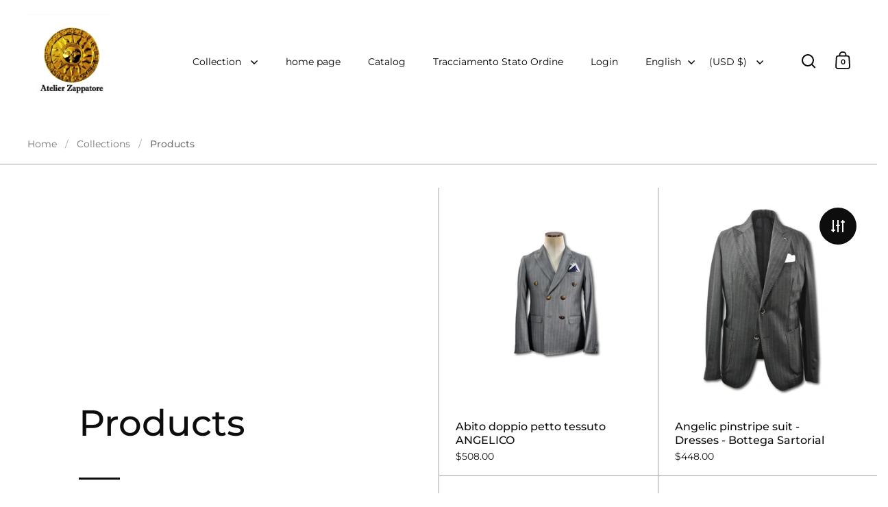

--- FILE ---
content_type: text/html; charset=utf-8
request_url: https://atelierzappatore.com/en-us/collections/all
body_size: 58392
content:
<!doctype html><html class="no-js" lang="en" dir="ltr">
<head>
	
	

  <meta charset="utf-8">
  <meta name="viewport" content="width=device-width, initial-scale=1.0, height=device-height, minimum-scale=1.0">
  <meta http-equiv="X-UA-Compatible" content="IE=edge"><link rel="shortcut icon" href="//atelierzappatore.com/cdn/shop/files/IMG_1321.jpg?crop=center&height=48&v=1663004483&width=48" type="image/png" /><title>Products &ndash; AtelierZappatore
</title>

<meta property="og:site_name" content="AtelierZappatore">
<meta property="og:url" content="https://atelierzappatore.com/en-us/collections/all">
<meta property="og:title" content="Products">
<meta property="og:type" content="website">
<meta property="og:description" content="Atelier Zappatore tailored clothing and men&#39;s accessories shop"><meta property="og:image" content="http://atelierzappatore.com/cdn/shop/files/IMG_1321_69630710-26db-4507-88a0-7208ca59a82e.jpg?v=1727197932">
  <meta property="og:image:secure_url" content="https://atelierzappatore.com/cdn/shop/files/IMG_1321_69630710-26db-4507-88a0-7208ca59a82e.jpg?v=1727197932">
  <meta property="og:image:width" content="423">
  <meta property="og:image:height" content="480"><meta name="twitter:site" content="@ATELIERZAPPATO1"><meta name="twitter:card" content="summary_large_image">
<meta name="twitter:title" content="Products">
<meta name="twitter:description" content="Atelier Zappatore tailored clothing and men&#39;s accessories shop"><link rel="canonical" href="https://atelierzappatore.com/en-us/collections/all">

  <link rel="preconnect" href="https://cdn.shopify.com"><link rel="preconnect" href="https://fonts.shopifycdn.com" crossorigin><link href="//atelierzappatore.com/cdn/shop/t/28/assets/theme.css?v=14432299889316720251750272284" as="style" rel="preload"><link href="//atelierzappatore.com/cdn/shop/t/28/assets/section-header.css?v=171233665762437097931750272284" as="style" rel="preload"><link href="//atelierzappatore.com/cdn/shop/t/28/assets/component-slider.css?v=8095672625576475451750272284" as="style" rel="preload"><link href="//atelierzappatore.com/cdn/shop/t/28/assets/component-product-item.css?v=154712366832164997571750272283" as="style" rel="preload">
    <link rel="preload" as="image" href="//atelierzappatore.com/cdn/shop/files/GUmH4BthPYuq93wkDSC_4530_clipped_rev_1.jpg?v=1712654804&width=480" imagesrcset="//atelierzappatore.com/cdn/shop/files/GUmH4BthPYuq93wkDSC_4530_clipped_rev_1.jpg?v=1712654804&width=240 240w,//atelierzappatore.com/cdn/shop/files/GUmH4BthPYuq93wkDSC_4530_clipped_rev_1.jpg?v=1712654804&width=360 360w,//atelierzappatore.com/cdn/shop/files/GUmH4BthPYuq93wkDSC_4530_clipped_rev_1.jpg?v=1712654804&width=420 420w,//atelierzappatore.com/cdn/shop/files/GUmH4BthPYuq93wkDSC_4530_clipped_rev_1.jpg?v=1712654804&width=480 480w,//atelierzappatore.com/cdn/shop/files/GUmH4BthPYuq93wkDSC_4530_clipped_rev_1.jpg?v=1712654804&width=640 640w,//atelierzappatore.com/cdn/shop/files/GUmH4BthPYuq93wkDSC_4530_clipped_rev_1.jpg?v=1712654804&width=840 840w,//atelierzappatore.com/cdn/shop/files/GUmH4BthPYuq93wkDSC_4530_clipped_rev_1.jpg?v=1712654804&width=1080 1080w,//atelierzappatore.com/cdn/shop/files/GUmH4BthPYuq93wkDSC_4530_clipped_rev_1.jpg?v=1712654804&width=1280 1280w" imagesizes="(max-width: 768px) 50vw, (max-width: 1024px) and (orientation: portrait) 50vw, 25vw">
    

    <link rel="preload" as="image" href="//atelierzappatore.com/cdn/shop/products/Bw5He46KZimg9Be5Abito_2520gessato_2520_2520grigio_2520angelico_2520atelier_2520zappatore.01.jpg?v=1667553428&width=480" imagesrcset="//atelierzappatore.com/cdn/shop/products/Bw5He46KZimg9Be5Abito_2520gessato_2520_2520grigio_2520angelico_2520atelier_2520zappatore.01.jpg?v=1667553428&width=240 240w,//atelierzappatore.com/cdn/shop/products/Bw5He46KZimg9Be5Abito_2520gessato_2520_2520grigio_2520angelico_2520atelier_2520zappatore.01.jpg?v=1667553428&width=360 360w,//atelierzappatore.com/cdn/shop/products/Bw5He46KZimg9Be5Abito_2520gessato_2520_2520grigio_2520angelico_2520atelier_2520zappatore.01.jpg?v=1667553428&width=420 420w,//atelierzappatore.com/cdn/shop/products/Bw5He46KZimg9Be5Abito_2520gessato_2520_2520grigio_2520angelico_2520atelier_2520zappatore.01.jpg?v=1667553428&width=480 480w,//atelierzappatore.com/cdn/shop/products/Bw5He46KZimg9Be5Abito_2520gessato_2520_2520grigio_2520angelico_2520atelier_2520zappatore.01.jpg?v=1667553428&width=640 640w,//atelierzappatore.com/cdn/shop/products/Bw5He46KZimg9Be5Abito_2520gessato_2520_2520grigio_2520angelico_2520atelier_2520zappatore.01.jpg?v=1667553428&width=840 840w,//atelierzappatore.com/cdn/shop/products/Bw5He46KZimg9Be5Abito_2520gessato_2520_2520grigio_2520angelico_2520atelier_2520zappatore.01.jpg?v=1667553428&width=1080 1080w,//atelierzappatore.com/cdn/shop/products/Bw5He46KZimg9Be5Abito_2520gessato_2520_2520grigio_2520angelico_2520atelier_2520zappatore.01.jpg?v=1667553428&width=1280 1280w" imagesizes="(max-width: 768px) 50vw, (max-width: 1024px) and (orientation: portrait) 50vw, 25vw">
    

<link rel="preload" href="//atelierzappatore.com/cdn/fonts/montserrat/montserrat_n5.07ef3781d9c78c8b93c98419da7ad4fbeebb6635.woff2" as="font" type="font/woff2" crossorigin><link rel="preload" href="//atelierzappatore.com/cdn/fonts/montserrat/montserrat_n4.81949fa0ac9fd2021e16436151e8eaa539321637.woff2" as="font" type="font/woff2" crossorigin>

<style>



@font-face {
  font-family: Montserrat;
  font-weight: 500;
  font-style: normal;
  font-display: swap;
  src: url("//atelierzappatore.com/cdn/fonts/montserrat/montserrat_n5.07ef3781d9c78c8b93c98419da7ad4fbeebb6635.woff2") format("woff2"),
       url("//atelierzappatore.com/cdn/fonts/montserrat/montserrat_n5.adf9b4bd8b0e4f55a0b203cdd84512667e0d5e4d.woff") format("woff");
}
@font-face {
  font-family: Montserrat;
  font-weight: 400;
  font-style: normal;
  font-display: swap;
  src: url("//atelierzappatore.com/cdn/fonts/montserrat/montserrat_n4.81949fa0ac9fd2021e16436151e8eaa539321637.woff2") format("woff2"),
       url("//atelierzappatore.com/cdn/fonts/montserrat/montserrat_n4.a6c632ca7b62da89c3594789ba828388aac693fe.woff") format("woff");
}
@font-face {
  font-family: Montserrat;
  font-weight: 500;
  font-style: normal;
  font-display: swap;
  src: url("//atelierzappatore.com/cdn/fonts/montserrat/montserrat_n5.07ef3781d9c78c8b93c98419da7ad4fbeebb6635.woff2") format("woff2"),
       url("//atelierzappatore.com/cdn/fonts/montserrat/montserrat_n5.adf9b4bd8b0e4f55a0b203cdd84512667e0d5e4d.woff") format("woff");
}
@font-face {
  font-family: Montserrat;
  font-weight: 400;
  font-style: italic;
  font-display: swap;
  src: url("//atelierzappatore.com/cdn/fonts/montserrat/montserrat_i4.5a4ea298b4789e064f62a29aafc18d41f09ae59b.woff2") format("woff2"),
       url("//atelierzappatore.com/cdn/fonts/montserrat/montserrat_i4.072b5869c5e0ed5b9d2021e4c2af132e16681ad2.woff") format("woff");
}
</style>
<style>

  :root {

    /* Main color scheme */

    --main-text: #0d0d0d;
    --main-text-hover: rgba(13, 13, 13, 0.82);
    --main-text-foreground: #fff;
    
    --main-background: #ffffff;
    --main-background-secondary: rgba(13, 13, 13, 0.18);
    --main-background-third: rgba(13, 13, 13, 0.03);
    --main-borders: rgba(13, 13, 13, 0.08);
    --grid-borders: rgba(13, 13, 13, 0.38);

    /* Header & sidebars color scheme */
    
    --header-text: #000000;
    --header-text-foreground: #fff;
    
    --header-background: #ffffff;
    --header-background-secondary: rgba(0, 0, 0, 0.18);
    --header-borders: rgba(0, 0, 0, 0.08);
    --header-grid-borders: rgba(0, 0, 0, 0.1);--cart-image-border: 1px solid #ffffff;/* Footer color scheme */

    --footer-text: ;
    --footer-text-foreground: #fff;
    
    --footer-background: ;
    --footer-background-secondary: ;
    --footer-borders: ;

    --grid-image-padding: 1%;
    --grid-image-background: #ffffff;

    /* Buttons radius */

    --buttons-radius: 30px;

    /* Font variables */

    --font-stack-headings: Montserrat, sans-serif;
    --font-weight-headings: 500;
    --font-style-headings: normal;

    --font-stack-body: Montserrat, sans-serif;
    --font-weight-body: 400;--font-weight-body-bold: 500;--font-style-body: normal;

    --base-headings-size: 66;
    --base-headings-line: 1.9;
    --base-body-size: 16;
    --base-body-line: 1.6;

  }

  select, .regular-select-cover, .facets__disclosure:after {
    background-image: url("data:image/svg+xml,%0A%3Csvg width='14' height='9' viewBox='0 0 14 9' fill='none' xmlns='http://www.w3.org/2000/svg'%3E%3Cpath d='M8.42815 7.47604L7.01394 8.89025L0.528658 2.40497L1.94287 0.990753L8.42815 7.47604Z' fill='rgb(13, 13, 13)'/%3E%3Cpath d='M6.98591 8.89025L5.5717 7.47604L12.057 0.990755L13.4712 2.40497L6.98591 8.89025Z' fill='rgb(13, 13, 13)'/%3E%3C/svg%3E%0A");
  }sidebar-drawer {
    --main-text: #000000;
    --main-text-foreground: #fff;
    --main-background-secondary: rgba(0, 0, 0, 0.18);
    --main-borders: rgba(0, 0, 0, 0.08);
    }
    sidebar-drawer select, sidebar-drawer .regular-select-cover, sidebar-drawer .facets__disclosure:after {
      background-image: url("data:image/svg+xml,%0A%3Csvg width='14' height='9' viewBox='0 0 14 9' fill='none' xmlns='http://www.w3.org/2000/svg'%3E%3Cpath d='M8.42815 7.47604L7.01394 8.89025L0.528658 2.40497L1.94287 0.990753L8.42815 7.47604Z' fill='rgb(0, 0, 0)'/%3E%3Cpath d='M6.98591 8.89025L5.5717 7.47604L12.057 0.990755L13.4712 2.40497L6.98591 8.89025Z' fill='rgb(0, 0, 0)'/%3E%3C/svg%3E%0A");
    }</style><link href="//atelierzappatore.com/cdn/shop/t/28/assets/theme.css?v=14432299889316720251750272284" rel="stylesheet" type="text/css" media="all" />

  <script>window.performance && window.performance.mark && window.performance.mark('shopify.content_for_header.start');</script><meta name="google-site-verification" content="IvdiJQKUsYm3kDMy_FErOf1GDN29dQw_eqqdn0wlhX4">
<meta id="shopify-digital-wallet" name="shopify-digital-wallet" content="/66200305905/digital_wallets/dialog">
<meta name="shopify-checkout-api-token" content="021c245750fd9ba4a2435ca5a6ab5a28">
<meta id="in-context-paypal-metadata" data-shop-id="66200305905" data-venmo-supported="false" data-environment="production" data-locale="en_US" data-paypal-v4="true" data-currency="USD">
<link rel="alternate" type="application/atom+xml" title="Feed" href="/en-us/collections/all.atom" />
<link rel="next" href="/en-us/collections/all?page=2">
<link rel="alternate" hreflang="x-default" href="https://atelierzappatore.com/collections/all">
<link rel="alternate" hreflang="it" href="https://atelierzappatore.com/collections/all">
<link rel="alternate" hreflang="es" href="https://atelierzappatore.com/es/collections/all">
<link rel="alternate" hreflang="en" href="https://atelierzappatore.com/en/collections/all">
<link rel="alternate" hreflang="de" href="https://atelierzappatore.com/de/collections/all">
<link rel="alternate" hreflang="it-US" href="https://atelierzappatore.com/it-us/collections/all">
<link rel="alternate" hreflang="en-US" href="https://atelierzappatore.com/en-us/collections/all">
<link rel="alternate" hreflang="de-US" href="https://atelierzappatore.com/de-us/collections/all">
<link rel="alternate" hreflang="es-US" href="https://atelierzappatore.com/es-us/collections/all">
<link rel="alternate" hreflang="fr-US" href="https://atelierzappatore.com/fr-us/collections/all">
<script async="async" src="/checkouts/internal/preloads.js?locale=en-US"></script>
<link rel="preconnect" href="https://shop.app" crossorigin="anonymous">
<script async="async" src="https://shop.app/checkouts/internal/preloads.js?locale=en-US&shop_id=66200305905" crossorigin="anonymous"></script>
<script id="apple-pay-shop-capabilities" type="application/json">{"shopId":66200305905,"countryCode":"IT","currencyCode":"USD","merchantCapabilities":["supports3DS"],"merchantId":"gid:\/\/shopify\/Shop\/66200305905","merchantName":"AtelierZappatore","requiredBillingContactFields":["postalAddress","email","phone"],"requiredShippingContactFields":["postalAddress","email","phone"],"shippingType":"shipping","supportedNetworks":["visa","maestro","masterCard","amex"],"total":{"type":"pending","label":"AtelierZappatore","amount":"1.00"},"shopifyPaymentsEnabled":true,"supportsSubscriptions":true}</script>
<script id="shopify-features" type="application/json">{"accessToken":"021c245750fd9ba4a2435ca5a6ab5a28","betas":["rich-media-storefront-analytics"],"domain":"atelierzappatore.com","predictiveSearch":true,"shopId":66200305905,"locale":"en"}</script>
<script>var Shopify = Shopify || {};
Shopify.shop = "atelierzappatore.myshopify.com";
Shopify.locale = "en";
Shopify.currency = {"active":"USD","rate":"1.2087816"};
Shopify.country = "US";
Shopify.theme = {"name":"Copia aggiornata di Copia aggiornata di Copia a...","id":174663565641,"schema_name":"Split","schema_version":"4.4.0","theme_store_id":842,"role":"main"};
Shopify.theme.handle = "null";
Shopify.theme.style = {"id":null,"handle":null};
Shopify.cdnHost = "atelierzappatore.com/cdn";
Shopify.routes = Shopify.routes || {};
Shopify.routes.root = "/en-us/";</script>
<script type="module">!function(o){(o.Shopify=o.Shopify||{}).modules=!0}(window);</script>
<script>!function(o){function n(){var o=[];function n(){o.push(Array.prototype.slice.apply(arguments))}return n.q=o,n}var t=o.Shopify=o.Shopify||{};t.loadFeatures=n(),t.autoloadFeatures=n()}(window);</script>
<script>
  window.ShopifyPay = window.ShopifyPay || {};
  window.ShopifyPay.apiHost = "shop.app\/pay";
  window.ShopifyPay.redirectState = null;
</script>
<script id="shop-js-analytics" type="application/json">{"pageType":"collection"}</script>
<script defer="defer" async type="module" src="//atelierzappatore.com/cdn/shopifycloud/shop-js/modules/v2/client.init-shop-cart-sync_BN7fPSNr.en.esm.js"></script>
<script defer="defer" async type="module" src="//atelierzappatore.com/cdn/shopifycloud/shop-js/modules/v2/chunk.common_Cbph3Kss.esm.js"></script>
<script defer="defer" async type="module" src="//atelierzappatore.com/cdn/shopifycloud/shop-js/modules/v2/chunk.modal_DKumMAJ1.esm.js"></script>
<script type="module">
  await import("//atelierzappatore.com/cdn/shopifycloud/shop-js/modules/v2/client.init-shop-cart-sync_BN7fPSNr.en.esm.js");
await import("//atelierzappatore.com/cdn/shopifycloud/shop-js/modules/v2/chunk.common_Cbph3Kss.esm.js");
await import("//atelierzappatore.com/cdn/shopifycloud/shop-js/modules/v2/chunk.modal_DKumMAJ1.esm.js");

  window.Shopify.SignInWithShop?.initShopCartSync?.({"fedCMEnabled":true,"windoidEnabled":true});

</script>
<script>
  window.Shopify = window.Shopify || {};
  if (!window.Shopify.featureAssets) window.Shopify.featureAssets = {};
  window.Shopify.featureAssets['shop-js'] = {"shop-cart-sync":["modules/v2/client.shop-cart-sync_CJVUk8Jm.en.esm.js","modules/v2/chunk.common_Cbph3Kss.esm.js","modules/v2/chunk.modal_DKumMAJ1.esm.js"],"init-fed-cm":["modules/v2/client.init-fed-cm_7Fvt41F4.en.esm.js","modules/v2/chunk.common_Cbph3Kss.esm.js","modules/v2/chunk.modal_DKumMAJ1.esm.js"],"init-shop-email-lookup-coordinator":["modules/v2/client.init-shop-email-lookup-coordinator_Cc088_bR.en.esm.js","modules/v2/chunk.common_Cbph3Kss.esm.js","modules/v2/chunk.modal_DKumMAJ1.esm.js"],"init-windoid":["modules/v2/client.init-windoid_hPopwJRj.en.esm.js","modules/v2/chunk.common_Cbph3Kss.esm.js","modules/v2/chunk.modal_DKumMAJ1.esm.js"],"shop-button":["modules/v2/client.shop-button_B0jaPSNF.en.esm.js","modules/v2/chunk.common_Cbph3Kss.esm.js","modules/v2/chunk.modal_DKumMAJ1.esm.js"],"shop-cash-offers":["modules/v2/client.shop-cash-offers_DPIskqss.en.esm.js","modules/v2/chunk.common_Cbph3Kss.esm.js","modules/v2/chunk.modal_DKumMAJ1.esm.js"],"shop-toast-manager":["modules/v2/client.shop-toast-manager_CK7RT69O.en.esm.js","modules/v2/chunk.common_Cbph3Kss.esm.js","modules/v2/chunk.modal_DKumMAJ1.esm.js"],"init-shop-cart-sync":["modules/v2/client.init-shop-cart-sync_BN7fPSNr.en.esm.js","modules/v2/chunk.common_Cbph3Kss.esm.js","modules/v2/chunk.modal_DKumMAJ1.esm.js"],"init-customer-accounts-sign-up":["modules/v2/client.init-customer-accounts-sign-up_CfPf4CXf.en.esm.js","modules/v2/client.shop-login-button_DeIztwXF.en.esm.js","modules/v2/chunk.common_Cbph3Kss.esm.js","modules/v2/chunk.modal_DKumMAJ1.esm.js"],"pay-button":["modules/v2/client.pay-button_CgIwFSYN.en.esm.js","modules/v2/chunk.common_Cbph3Kss.esm.js","modules/v2/chunk.modal_DKumMAJ1.esm.js"],"init-customer-accounts":["modules/v2/client.init-customer-accounts_DQ3x16JI.en.esm.js","modules/v2/client.shop-login-button_DeIztwXF.en.esm.js","modules/v2/chunk.common_Cbph3Kss.esm.js","modules/v2/chunk.modal_DKumMAJ1.esm.js"],"avatar":["modules/v2/client.avatar_BTnouDA3.en.esm.js"],"init-shop-for-new-customer-accounts":["modules/v2/client.init-shop-for-new-customer-accounts_CsZy_esa.en.esm.js","modules/v2/client.shop-login-button_DeIztwXF.en.esm.js","modules/v2/chunk.common_Cbph3Kss.esm.js","modules/v2/chunk.modal_DKumMAJ1.esm.js"],"shop-follow-button":["modules/v2/client.shop-follow-button_BRMJjgGd.en.esm.js","modules/v2/chunk.common_Cbph3Kss.esm.js","modules/v2/chunk.modal_DKumMAJ1.esm.js"],"checkout-modal":["modules/v2/client.checkout-modal_B9Drz_yf.en.esm.js","modules/v2/chunk.common_Cbph3Kss.esm.js","modules/v2/chunk.modal_DKumMAJ1.esm.js"],"shop-login-button":["modules/v2/client.shop-login-button_DeIztwXF.en.esm.js","modules/v2/chunk.common_Cbph3Kss.esm.js","modules/v2/chunk.modal_DKumMAJ1.esm.js"],"lead-capture":["modules/v2/client.lead-capture_DXYzFM3R.en.esm.js","modules/v2/chunk.common_Cbph3Kss.esm.js","modules/v2/chunk.modal_DKumMAJ1.esm.js"],"shop-login":["modules/v2/client.shop-login_CA5pJqmO.en.esm.js","modules/v2/chunk.common_Cbph3Kss.esm.js","modules/v2/chunk.modal_DKumMAJ1.esm.js"],"payment-terms":["modules/v2/client.payment-terms_BxzfvcZJ.en.esm.js","modules/v2/chunk.common_Cbph3Kss.esm.js","modules/v2/chunk.modal_DKumMAJ1.esm.js"]};
</script>
<script id="__st">var __st={"a":66200305905,"offset":3600,"reqid":"b3d07f30-4011-4e4c-b83e-0792aeea7e66-1769953764","pageurl":"atelierzappatore.com\/en-us\/collections\/all","u":"24d73e94fe14","p":"collection"};</script>
<script>window.ShopifyPaypalV4VisibilityTracking = true;</script>
<script id="captcha-bootstrap">!function(){'use strict';const t='contact',e='account',n='new_comment',o=[[t,t],['blogs',n],['comments',n],[t,'customer']],c=[[e,'customer_login'],[e,'guest_login'],[e,'recover_customer_password'],[e,'create_customer']],r=t=>t.map((([t,e])=>`form[action*='/${t}']:not([data-nocaptcha='true']) input[name='form_type'][value='${e}']`)).join(','),a=t=>()=>t?[...document.querySelectorAll(t)].map((t=>t.form)):[];function s(){const t=[...o],e=r(t);return a(e)}const i='password',u='form_key',d=['recaptcha-v3-token','g-recaptcha-response','h-captcha-response',i],f=()=>{try{return window.sessionStorage}catch{return}},m='__shopify_v',_=t=>t.elements[u];function p(t,e,n=!1){try{const o=window.sessionStorage,c=JSON.parse(o.getItem(e)),{data:r}=function(t){const{data:e,action:n}=t;return t[m]||n?{data:e,action:n}:{data:t,action:n}}(c);for(const[e,n]of Object.entries(r))t.elements[e]&&(t.elements[e].value=n);n&&o.removeItem(e)}catch(o){console.error('form repopulation failed',{error:o})}}const l='form_type',E='cptcha';function T(t){t.dataset[E]=!0}const w=window,h=w.document,L='Shopify',v='ce_forms',y='captcha';let A=!1;((t,e)=>{const n=(g='f06e6c50-85a8-45c8-87d0-21a2b65856fe',I='https://cdn.shopify.com/shopifycloud/storefront-forms-hcaptcha/ce_storefront_forms_captcha_hcaptcha.v1.5.2.iife.js',D={infoText:'Protected by hCaptcha',privacyText:'Privacy',termsText:'Terms'},(t,e,n)=>{const o=w[L][v],c=o.bindForm;if(c)return c(t,g,e,D).then(n);var r;o.q.push([[t,g,e,D],n]),r=I,A||(h.body.append(Object.assign(h.createElement('script'),{id:'captcha-provider',async:!0,src:r})),A=!0)});var g,I,D;w[L]=w[L]||{},w[L][v]=w[L][v]||{},w[L][v].q=[],w[L][y]=w[L][y]||{},w[L][y].protect=function(t,e){n(t,void 0,e),T(t)},Object.freeze(w[L][y]),function(t,e,n,w,h,L){const[v,y,A,g]=function(t,e,n){const i=e?o:[],u=t?c:[],d=[...i,...u],f=r(d),m=r(i),_=r(d.filter((([t,e])=>n.includes(e))));return[a(f),a(m),a(_),s()]}(w,h,L),I=t=>{const e=t.target;return e instanceof HTMLFormElement?e:e&&e.form},D=t=>v().includes(t);t.addEventListener('submit',(t=>{const e=I(t);if(!e)return;const n=D(e)&&!e.dataset.hcaptchaBound&&!e.dataset.recaptchaBound,o=_(e),c=g().includes(e)&&(!o||!o.value);(n||c)&&t.preventDefault(),c&&!n&&(function(t){try{if(!f())return;!function(t){const e=f();if(!e)return;const n=_(t);if(!n)return;const o=n.value;o&&e.removeItem(o)}(t);const e=Array.from(Array(32),(()=>Math.random().toString(36)[2])).join('');!function(t,e){_(t)||t.append(Object.assign(document.createElement('input'),{type:'hidden',name:u})),t.elements[u].value=e}(t,e),function(t,e){const n=f();if(!n)return;const o=[...t.querySelectorAll(`input[type='${i}']`)].map((({name:t})=>t)),c=[...d,...o],r={};for(const[a,s]of new FormData(t).entries())c.includes(a)||(r[a]=s);n.setItem(e,JSON.stringify({[m]:1,action:t.action,data:r}))}(t,e)}catch(e){console.error('failed to persist form',e)}}(e),e.submit())}));const S=(t,e)=>{t&&!t.dataset[E]&&(n(t,e.some((e=>e===t))),T(t))};for(const o of['focusin','change'])t.addEventListener(o,(t=>{const e=I(t);D(e)&&S(e,y())}));const B=e.get('form_key'),M=e.get(l),P=B&&M;t.addEventListener('DOMContentLoaded',(()=>{const t=y();if(P)for(const e of t)e.elements[l].value===M&&p(e,B);[...new Set([...A(),...v().filter((t=>'true'===t.dataset.shopifyCaptcha))])].forEach((e=>S(e,t)))}))}(h,new URLSearchParams(w.location.search),n,t,e,['guest_login'])})(!0,!0)}();</script>
<script integrity="sha256-4kQ18oKyAcykRKYeNunJcIwy7WH5gtpwJnB7kiuLZ1E=" data-source-attribution="shopify.loadfeatures" defer="defer" src="//atelierzappatore.com/cdn/shopifycloud/storefront/assets/storefront/load_feature-a0a9edcb.js" crossorigin="anonymous"></script>
<script crossorigin="anonymous" defer="defer" src="//atelierzappatore.com/cdn/shopifycloud/storefront/assets/shopify_pay/storefront-65b4c6d7.js?v=20250812"></script>
<script data-source-attribution="shopify.dynamic_checkout.dynamic.init">var Shopify=Shopify||{};Shopify.PaymentButton=Shopify.PaymentButton||{isStorefrontPortableWallets:!0,init:function(){window.Shopify.PaymentButton.init=function(){};var t=document.createElement("script");t.src="https://atelierzappatore.com/cdn/shopifycloud/portable-wallets/latest/portable-wallets.en.js",t.type="module",document.head.appendChild(t)}};
</script>
<script data-source-attribution="shopify.dynamic_checkout.buyer_consent">
  function portableWalletsHideBuyerConsent(e){var t=document.getElementById("shopify-buyer-consent"),n=document.getElementById("shopify-subscription-policy-button");t&&n&&(t.classList.add("hidden"),t.setAttribute("aria-hidden","true"),n.removeEventListener("click",e))}function portableWalletsShowBuyerConsent(e){var t=document.getElementById("shopify-buyer-consent"),n=document.getElementById("shopify-subscription-policy-button");t&&n&&(t.classList.remove("hidden"),t.removeAttribute("aria-hidden"),n.addEventListener("click",e))}window.Shopify?.PaymentButton&&(window.Shopify.PaymentButton.hideBuyerConsent=portableWalletsHideBuyerConsent,window.Shopify.PaymentButton.showBuyerConsent=portableWalletsShowBuyerConsent);
</script>
<script data-source-attribution="shopify.dynamic_checkout.cart.bootstrap">document.addEventListener("DOMContentLoaded",(function(){function t(){return document.querySelector("shopify-accelerated-checkout-cart, shopify-accelerated-checkout")}if(t())Shopify.PaymentButton.init();else{new MutationObserver((function(e,n){t()&&(Shopify.PaymentButton.init(),n.disconnect())})).observe(document.body,{childList:!0,subtree:!0})}}));
</script>
<script id='scb4127' type='text/javascript' async='' src='https://atelierzappatore.com/cdn/shopifycloud/privacy-banner/storefront-banner.js'></script><link id="shopify-accelerated-checkout-styles" rel="stylesheet" media="screen" href="https://atelierzappatore.com/cdn/shopifycloud/portable-wallets/latest/accelerated-checkout-backwards-compat.css" crossorigin="anonymous">
<style id="shopify-accelerated-checkout-cart">
        #shopify-buyer-consent {
  margin-top: 1em;
  display: inline-block;
  width: 100%;
}

#shopify-buyer-consent.hidden {
  display: none;
}

#shopify-subscription-policy-button {
  background: none;
  border: none;
  padding: 0;
  text-decoration: underline;
  font-size: inherit;
  cursor: pointer;
}

#shopify-subscription-policy-button::before {
  box-shadow: none;
}

      </style>

<script>window.performance && window.performance.mark && window.performance.mark('shopify.content_for_header.end');</script>

  <script>
    const rbi = [];
    const ribSetSize = (img) => {
      if ( img.offsetWidth / parseInt(img.dataset.ratio) < img.offsetHeight ) {
        img.setAttribute('sizes', `${Math.ceil(img.offsetHeight * parseInt(img.dataset.ratio))}px`);
      } else {
        img.setAttribute('sizes', `${Math.ceil(img.offsetWidth)}px`);
      }
    }
    function debounce(fn, wait) {
      let t;
      return (...args) => {
        clearTimeout(t);
        t = setTimeout(() => fn.apply(this, args), wait);
      };
    }
    window.KEYCODES = {
      TAB: 9,
      ESC: 27,
      DOWN: 40,
      RIGHT: 39,
      UP: 38,
      LEFT: 37,
      RETURN: 13
    };
    window.addEventListener('resize', debounce(()=>{
      for ( let img of rbi ) {
        ribSetSize(img);
      }
    }, 250));
  </script>

  <script>
    const ProductHeaderHelper = productSelector => {
      const originalHeader = document.querySelector(`${productSelector} .product-header`);
      let duplicateHeader = document.createElement('div');
      duplicateHeader.classList = 'product-header product-header--mobile';
      duplicateHeader.innerHTML = document.querySelector(`${productSelector} product-header`).innerHTML;
      duplicateHeader.querySelector('.price-reviews').id = "";
      document.querySelector(`${productSelector}`).prepend(duplicateHeader);
      const headerObserver = new MutationObserver(mutations=>{
        for ( const mutation of mutations ) {
          duplicateHeader.innerHTML = originalHeader.innerHTML;
        }
      });
      headerObserver.observe(originalHeader,{ attributes: false, childList: true, subtree: true })
    }
  </script><noscript>
    <link rel="stylesheet" href="//atelierzappatore.com/cdn/shop/t/28/assets/theme-noscript.css?v=143651147855901250301750272284">
  </noscript>

  <script src="//atelierzappatore.com/cdn/shop/t/28/assets/component-video-background.js?v=144337521800850417181750272284" defer></script>

<!-- BEGIN app block: shopify://apps/pandectes-gdpr/blocks/banner/58c0baa2-6cc1-480c-9ea6-38d6d559556a -->
  
    
      <!-- TCF is active, scripts are loaded above -->
      
      <script>
        
          window.PandectesSettings = {"store":{"id":66200305905,"plan":"basic","theme":"Copia aggiornata di Copia aggiornata di Copia a...","primaryLocale":"it","adminMode":false,"headless":false,"storefrontRootDomain":"","checkoutRootDomain":"","storefrontAccessToken":""},"tsPublished":1763136899,"declaration":{"showPurpose":false,"showProvider":false,"showDateGenerated":false},"language":{"unpublished":[],"languageMode":"Single","fallbackLanguage":"it","languageDetection":"browser","languagesSupported":[]},"texts":{"managed":{"headerText":{"it":"Rispettiamo la tua privacy"},"consentText":{"it":"Il rispetto della privacy è la nostra priorità\nUtilizziamo cookie, inclusi cookie di terze parti, per finalità funzionali, per analisi statistiche, per personalizzare la Sua esperienza, offrirLe contenuti che rispecchino i Suoi interessi e analizzare le performance delle nostre campagne pubblicitarie. Può accettare questi cookie cliccando \"Accettare cookie\", oppure cliccare \"Impostazioni Cookie\" per modificare le preferenze. Può modificare le Sue preferenze in ogni momento nella sezione \"Privacy & Cookie Notice\" presente al fondo di ogni pagina del sito Atelierzappatore.com.Ulteriori informazioni"},"linkText":{"it":"Scopri di più"},"imprintText":{"it":"Impronta"},"googleLinkText":{"it":"Termini sulla privacy di Google"},"allowButtonText":{"it":"Accettare"},"denyButtonText":{"it":"Declino"},"dismissButtonText":{"it":"Ok"},"leaveSiteButtonText":{"it":"Lascia questo sito"},"preferencesButtonText":{"it":"Preferenze"},"cookiePolicyText":{"it":"Gestione dei Cookie"},"preferencesPopupTitleText":{"it":"Gestire le preferenze di consenso"},"preferencesPopupIntroText":{"it":"Utilizziamo i cookie per ottimizzare la funzionalità del sito Web, analizzare le prestazioni e fornire un'esperienza personalizzata all'utente. Alcuni cookie sono essenziali per il funzionamento e il corretto funzionamento del sito web. Questi cookie non possono essere disabilitati. In questa finestra puoi gestire le tue preferenze sui cookie."},"preferencesPopupSaveButtonText":{"it":"Salva preferenze"},"preferencesPopupCloseButtonText":{"it":"Chiudere"},"preferencesPopupAcceptAllButtonText":{"it":"Accettare tutti"},"preferencesPopupRejectAllButtonText":{"it":"Rifiuta tutto"},"cookiesDetailsText":{"it":"Dettagli sui cookie"},"preferencesPopupAlwaysAllowedText":{"it":"sempre permesso"},"accessSectionParagraphText":{"it":"Hai il diritto di poter accedere ai tuoi dati in qualsiasi momento."},"accessSectionTitleText":{"it":"Portabilità dei dati"},"accessSectionAccountInfoActionText":{"it":"Dati personali"},"accessSectionDownloadReportActionText":{"it":"Scarica tutto"},"accessSectionGDPRRequestsActionText":{"it":"Richieste dell'interessato"},"accessSectionOrdersRecordsActionText":{"it":"Ordini"},"rectificationSectionParagraphText":{"it":"Hai il diritto di richiedere l'aggiornamento dei tuoi dati ogni volta che lo ritieni opportuno."},"rectificationSectionTitleText":{"it":"Rettifica dei dati"},"rectificationCommentPlaceholder":{"it":"Descrivi cosa vuoi che venga aggiornato"},"rectificationCommentValidationError":{"it":"Il commento è obbligatorio"},"rectificationSectionEditAccountActionText":{"it":"Richiedi un aggiornamento"},"erasureSectionTitleText":{"it":"Diritto all'oblio"},"erasureSectionParagraphText":{"it":"Hai il diritto di chiedere la cancellazione di tutti i tuoi dati. Dopodiché, non sarai più in grado di accedere al tuo account."},"erasureSectionRequestDeletionActionText":{"it":"Richiedi la cancellazione dei dati personali"},"consentDate":{"it":"Data del consenso"},"consentId":{"it":"ID di consenso"},"consentSectionChangeConsentActionText":{"it":"Modifica la preferenza per il consenso"},"consentSectionConsentedText":{"it":"Hai acconsentito alla politica sui cookie di questo sito web su"},"consentSectionNoConsentText":{"it":"Non hai acconsentito alla politica sui cookie di questo sito."},"consentSectionTitleText":{"it":"Il tuo consenso ai cookie"},"consentStatus":{"it":"Preferenza di consenso"},"confirmationFailureMessage":{"it":"La tua richiesta non è stata verificata. Riprova e se il problema persiste, contatta il proprietario del negozio per assistenza"},"confirmationFailureTitle":{"it":"Si è verificato un problema"},"confirmationSuccessMessage":{"it":"Ti risponderemo presto in merito alla tua richiesta."},"confirmationSuccessTitle":{"it":"La tua richiesta è verificata"},"guestsSupportEmailFailureMessage":{"it":"La tua richiesta non è stata inviata. Riprova e se il problema persiste, contatta il proprietario del negozio per assistenza."},"guestsSupportEmailFailureTitle":{"it":"Si è verificato un problema"},"guestsSupportEmailPlaceholder":{"it":"Indirizzo email"},"guestsSupportEmailSuccessMessage":{"it":"Se sei registrato come cliente di questo negozio, riceverai presto un'e-mail con le istruzioni su come procedere."},"guestsSupportEmailSuccessTitle":{"it":"Grazie per la vostra richiesta"},"guestsSupportEmailValidationError":{"it":"L'email non è valida"},"guestsSupportInfoText":{"it":"Effettua il login con il tuo account cliente per procedere ulteriormente."},"submitButton":{"it":"Invia"},"submittingButton":{"it":"Invio in corso..."},"cancelButton":{"it":"Annulla"},"declIntroText":{"it":"Utilizziamo i cookie per ottimizzare la funzionalità del sito Web, analizzare le prestazioni e fornire un&#39;esperienza personalizzata all&#39;utente. Alcuni cookie sono essenziali per far funzionare e funzionare correttamente il sito web. Questi cookie non possono essere disabilitati. In questa finestra puoi gestire le tue preferenze sui cookie."},"declName":{"it":"Nome"},"declPurpose":{"it":"Scopo"},"declType":{"it":"Tipo"},"declRetention":{"it":"Ritenzione"},"declProvider":{"it":"Fornitore"},"declFirstParty":{"it":"Prima parte"},"declThirdParty":{"it":"Terzo"},"declSeconds":{"it":"secondi"},"declMinutes":{"it":"minuti"},"declHours":{"it":"ore"},"declDays":{"it":"giorni"},"declWeeks":{"it":"settimana(e)"},"declMonths":{"it":"mesi"},"declYears":{"it":"anni"},"declSession":{"it":"Sessione"},"declDomain":{"it":"Dominio"},"declPath":{"it":"Il percorso"}},"categories":{"strictlyNecessaryCookiesTitleText":{"it":"Cookie strettamente necessari"},"strictlyNecessaryCookiesDescriptionText":{"it":"Questi cookie sono essenziali per consentirti di spostarti all'interno del sito Web e utilizzare le sue funzionalità, come l'accesso alle aree sicure del sito Web. Il sito web non può funzionare correttamente senza questi cookie."},"functionalityCookiesTitleText":{"it":"Cookie funzionali"},"functionalityCookiesDescriptionText":{"it":"Questi cookie consentono al sito di fornire funzionalità e personalizzazione avanzate. Possono essere impostati da noi o da fornitori di terze parti i cui servizi abbiamo aggiunto alle nostre pagine. Se non consenti questi cookie, alcuni o tutti questi servizi potrebbero non funzionare correttamente."},"performanceCookiesTitleText":{"it":"Cookie di prestazione"},"performanceCookiesDescriptionText":{"it":"Questi cookie ci consentono di monitorare e migliorare le prestazioni del nostro sito web. Ad esempio, ci consentono di contare le visite, identificare le sorgenti di traffico e vedere quali parti del sito sono più popolari."},"targetingCookiesTitleText":{"it":"Cookie mirati"},"targetingCookiesDescriptionText":{"it":"Questi cookie possono essere impostati attraverso il nostro sito dai nostri partner pubblicitari. Possono essere utilizzati da tali società per creare un profilo dei tuoi interessi e mostrarti annunci pertinenti su altri siti. Non memorizzano direttamente informazioni personali, ma si basano sull'identificazione univoca del browser e del dispositivo Internet. Se non consenti questi cookie, sperimenterai pubblicità meno mirata."},"unclassifiedCookiesTitleText":{"it":"Cookie non classificati"},"unclassifiedCookiesDescriptionText":{"it":"I cookie non classificati sono cookie che stiamo classificando insieme ai fornitori di cookie individuali."}},"auto":{}},"library":{"previewMode":false,"fadeInTimeout":0,"defaultBlocked":7,"showLink":true,"showImprintLink":false,"showGoogleLink":false,"enabled":true,"cookie":{"expiryDays":365,"secure":true},"dismissOnScroll":false,"dismissOnWindowClick":false,"dismissOnTimeout":false,"palette":{"popup":{"background":"#FFFFFF","backgroundForCalculations":{"a":1,"b":255,"g":255,"r":255},"text":"#000000"},"button":{"background":"transparent","backgroundForCalculations":{"a":1,"b":255,"g":255,"r":255},"text":"#000000","textForCalculation":{"a":1,"b":0,"g":0,"r":0},"border":"#000000"}},"content":{"href":"https://atelierzappatore.myshopify.com/policies/privacy-policy","imprintHref":"/","close":"&#10005;","target":"","logo":"<img class=\"cc-banner-logo\" style=\"max-height: 36px;\" src=\"https://atelierzappatore.myshopify.com/cdn/shop/files/pandectes-banner-logo.png\" alt=\"Cookie banner\" />"},"window":"<div role=\"dialog\" aria-labelledby=\"cookieconsent:head\" aria-describedby=\"cookieconsent:desc\" id=\"pandectes-banner\" class=\"cc-window-wrapper cc-popup-wrapper\"><div class=\"pd-cookie-banner-window cc-window {{classes}}\">{{children}}</div></div>","compliance":{"opt-both":"<div class=\"cc-compliance cc-highlight\">{{deny}}{{allow}}</div>"},"type":"opt-both","layouts":{"basic":"{{logo}}{{header}}{{messagelink}}{{compliance}}{{close}}"},"position":"popup","theme":"wired","revokable":true,"animateRevokable":true,"revokableReset":false,"revokableLogoUrl":"https://atelierzappatore.myshopify.com/cdn/shop/files/pandectes-reopen-logo.png","revokablePlacement":"bottom-left","revokableMarginHorizontal":15,"revokableMarginVertical":15,"static":false,"autoAttach":true,"hasTransition":true,"blacklistPage":[""],"elements":{"close":"<button aria-label=\"Chiudere\" type=\"button\" class=\"cc-close\">{{close}}</button>","dismiss":"<button type=\"button\" class=\"cc-btn cc-btn-decision cc-dismiss\">{{dismiss}}</button>","allow":"<button type=\"button\" class=\"cc-btn cc-btn-decision cc-allow\">{{allow}}</button>","deny":"<button type=\"button\" class=\"cc-btn cc-btn-decision cc-deny\">{{deny}}</button>","preferences":"<button type=\"button\" class=\"cc-btn cc-settings\" aria-controls=\"pd-cp-preferences\" onclick=\"Pandectes.fn.openPreferences()\">{{preferences}}</button>"}},"geolocation":{"brOnly":false,"caOnly":false,"euOnly":false,"canadaOnly":false,"canadaLaw25":false,"canadaPipeda":false},"dsr":{"guestsSupport":false,"accessSectionDownloadReportAuto":false},"banner":{"resetTs":1663407405,"extraCss":"        .cc-banner-logo {max-width: 24em!important;}    @media(min-width: 768px) {.cc-window.cc-floating{max-width: 24em!important;width: 24em!important;}}    .cc-message, .pd-cookie-banner-window .cc-header, .cc-logo {text-align: left}    .cc-window-wrapper{z-index: 2147483647;-webkit-transition: opacity 1s ease;  transition: opacity 1s ease;}    .cc-window{z-index: 2147483647;font-family: inherit;}    .pd-cookie-banner-window .cc-header{font-family: inherit;}    .pd-cp-ui{font-family: inherit; background-color: #FFFFFF;color:#000000;}    button.pd-cp-btn, a.pd-cp-btn{}    input + .pd-cp-preferences-slider{background-color: rgba(0, 0, 0, 0.3)}    .pd-cp-scrolling-section::-webkit-scrollbar{background-color: rgba(0, 0, 0, 0.3)}    input:checked + .pd-cp-preferences-slider{background-color: rgba(0, 0, 0, 1)}    .pd-cp-scrolling-section::-webkit-scrollbar-thumb {background-color: rgba(0, 0, 0, 1)}    .pd-cp-ui-close{color:#000000;}    .pd-cp-preferences-slider:before{background-color: #FFFFFF}    .pd-cp-title:before {border-color: #000000!important}    .pd-cp-preferences-slider{background-color:#000000}    .pd-cp-toggle{color:#000000!important}    @media(max-width:699px) {.pd-cp-ui-close-top svg {fill: #000000}}    .pd-cp-toggle:hover,.pd-cp-toggle:visited,.pd-cp-toggle:active{color:#000000!important}    .pd-cookie-banner-window {box-shadow: 0 0 18px rgb(0 0 0 / 20%);}  ","customJavascript":{},"showPoweredBy":false,"logoHeight":36,"hybridStrict":false,"cookiesBlockedByDefault":"7","isActive":true,"implicitSavePreferences":false,"cookieIcon":true,"blockBots":false,"showCookiesDetails":true,"hasTransition":true,"blockingPage":false,"showOnlyLandingPage":false,"leaveSiteUrl":"https://www.google.com","linkRespectStoreLang":false},"cookies":{"0":[{"name":"secure_customer_sig","type":"http","domain":"www.atelierzappatore.com","path":"/","provider":"Shopify","firstParty":true,"retention":"1 year(s)","session":false,"expires":1,"unit":"declYears","purpose":{"it":"Utilizzato in connessione con l'accesso del cliente."}},{"name":"localization","type":"http","domain":"www.atelierzappatore.com","path":"/","provider":"Shopify","firstParty":true,"retention":"1 year(s)","session":false,"expires":1,"unit":"declYears","purpose":{"it":"Localizzazione negozio Shopify"}},{"name":"cart_currency","type":"http","domain":"www.atelierzappatore.com","path":"/","provider":"Shopify","firstParty":true,"retention":"14 day(s)","session":false,"expires":14,"unit":"declDays","purpose":{"it":"Il cookie è necessario per il checkout sicuro e la funzione di pagamento sul sito web. Questa funzione è fornita da shopify.com."}},{"name":"shopify_pay_redirect","type":"http","domain":"www.atelierzappatore.com","path":"/","provider":"Shopify","firstParty":true,"retention":"60 minute(s)","session":false,"expires":60,"unit":"declMinutes","purpose":{"it":"Il cookie è necessario per il checkout sicuro e la funzione di pagamento sul sito web. Questa funzione è fornita da shopify.com."}},{"name":"_secure_session_id","type":"http","domain":"www.atelierzappatore.com","path":"/","provider":"Shopify","firstParty":true,"retention":"24 hour(s)","session":false,"expires":24,"unit":"declHours","purpose":{"it":"Utilizzato in connessione con la navigazione attraverso una vetrina."}}],"1":[{"name":"_orig_referrer","type":"http","domain":".atelierzappatore.com","path":"/","provider":"Shopify","firstParty":false,"retention":"14 day(s)","session":false,"expires":14,"unit":"declDays","purpose":{"it":"Tiene traccia delle pagine di destinazione."}},{"name":"_landing_page","type":"http","domain":".atelierzappatore.com","path":"/","provider":"Shopify","firstParty":false,"retention":"14 day(s)","session":false,"expires":14,"unit":"declDays","purpose":{"it":"Tiene traccia delle pagine di destinazione."}},{"name":"_y","type":"http","domain":".atelierzappatore.com","path":"/","provider":"Shopify","firstParty":false,"retention":"1 year(s)","session":false,"expires":1,"unit":"declYears","purpose":{"it":"Analisi di Shopify."}},{"name":"_s","type":"http","domain":".atelierzappatore.com","path":"/","provider":"Shopify","firstParty":false,"retention":"30 minute(s)","session":false,"expires":30,"unit":"declMinutes","purpose":{"it":"Analisi di Shopify."}},{"name":"_shopify_y","type":"http","domain":".atelierzappatore.com","path":"/","provider":"Shopify","firstParty":false,"retention":"1 year(s)","session":false,"expires":1,"unit":"declYears","purpose":{"it":"Analisi di Shopify."}},{"name":"_shopify_s","type":"http","domain":".atelierzappatore.com","path":"/","provider":"Shopify","firstParty":false,"retention":"30 minute(s)","session":false,"expires":30,"unit":"declMinutes","purpose":{"it":"Analisi di Shopify."}},{"name":"_shopify_sa_t","type":"http","domain":".atelierzappatore.com","path":"/","provider":"Shopify","firstParty":false,"retention":"30 minute(s)","session":false,"expires":30,"unit":"declMinutes","purpose":{"it":"Analisi di Shopify relative a marketing e referral."}},{"name":"_shopify_sa_p","type":"http","domain":".atelierzappatore.com","path":"/","provider":"Shopify","firstParty":false,"retention":"30 minute(s)","session":false,"expires":30,"unit":"declMinutes","purpose":{"it":"Analisi di Shopify relative a marketing e referral."}}],"2":[],"4":[{"name":"_fbp","type":"http","domain":".atelierzappatore.com","path":"/","provider":"Facebook","firstParty":false,"retention":"90 day(s)","session":false,"expires":90,"unit":"declDays","purpose":{"it":"Il cookie viene inserito da Facebook per tracciare le visite attraverso i siti web."}}],"8":[]},"blocker":{"isActive":false,"googleConsentMode":{"id":"","analyticsId":"","isActive":false,"adStorageCategory":4,"analyticsStorageCategory":2,"personalizationStorageCategory":1,"functionalityStorageCategory":1,"customEvent":true,"securityStorageCategory":0,"redactData":true,"urlPassthrough":false},"facebookPixel":{"id":"","isActive":false,"ldu":false},"microsoft":{},"rakuten":{"isActive":false,"cmp":false,"ccpa":false},"clarity":{},"defaultBlocked":7,"patterns":{"whiteList":[],"blackList":{"1":[],"2":[],"4":[],"8":[]},"iframesWhiteList":[],"iframesBlackList":{"1":[],"2":[],"4":[],"8":[]},"beaconsWhiteList":[],"beaconsBlackList":{"1":[],"2":[],"4":[],"8":[]}}}};
        
        window.addEventListener('DOMContentLoaded', function(){
          const script = document.createElement('script');
          
            script.src = "https://cdn.shopify.com/extensions/019c0a11-cd50-7ee3-9d65-98ad30ff9c55/gdpr-248/assets/pandectes-core.js";
          
          script.defer = true;
          document.body.appendChild(script);
        })
      </script>
    
  


<!-- END app block --><script src="https://cdn.shopify.com/extensions/1f805629-c1d3-44c5-afa0-f2ef641295ef/booster-page-speed-optimizer-1/assets/speed-embed.js" type="text/javascript" defer="defer"></script>
<link href="https://monorail-edge.shopifysvc.com" rel="dns-prefetch">
<script>(function(){if ("sendBeacon" in navigator && "performance" in window) {try {var session_token_from_headers = performance.getEntriesByType('navigation')[0].serverTiming.find(x => x.name == '_s').description;} catch {var session_token_from_headers = undefined;}var session_cookie_matches = document.cookie.match(/_shopify_s=([^;]*)/);var session_token_from_cookie = session_cookie_matches && session_cookie_matches.length === 2 ? session_cookie_matches[1] : "";var session_token = session_token_from_headers || session_token_from_cookie || "";function handle_abandonment_event(e) {var entries = performance.getEntries().filter(function(entry) {return /monorail-edge.shopifysvc.com/.test(entry.name);});if (!window.abandonment_tracked && entries.length === 0) {window.abandonment_tracked = true;var currentMs = Date.now();var navigation_start = performance.timing.navigationStart;var payload = {shop_id: 66200305905,url: window.location.href,navigation_start,duration: currentMs - navigation_start,session_token,page_type: "collection"};window.navigator.sendBeacon("https://monorail-edge.shopifysvc.com/v1/produce", JSON.stringify({schema_id: "online_store_buyer_site_abandonment/1.1",payload: payload,metadata: {event_created_at_ms: currentMs,event_sent_at_ms: currentMs}}));}}window.addEventListener('pagehide', handle_abandonment_event);}}());</script>
<script id="web-pixels-manager-setup">(function e(e,d,r,n,o){if(void 0===o&&(o={}),!Boolean(null===(a=null===(i=window.Shopify)||void 0===i?void 0:i.analytics)||void 0===a?void 0:a.replayQueue)){var i,a;window.Shopify=window.Shopify||{};var t=window.Shopify;t.analytics=t.analytics||{};var s=t.analytics;s.replayQueue=[],s.publish=function(e,d,r){return s.replayQueue.push([e,d,r]),!0};try{self.performance.mark("wpm:start")}catch(e){}var l=function(){var e={modern:/Edge?\/(1{2}[4-9]|1[2-9]\d|[2-9]\d{2}|\d{4,})\.\d+(\.\d+|)|Firefox\/(1{2}[4-9]|1[2-9]\d|[2-9]\d{2}|\d{4,})\.\d+(\.\d+|)|Chrom(ium|e)\/(9{2}|\d{3,})\.\d+(\.\d+|)|(Maci|X1{2}).+ Version\/(15\.\d+|(1[6-9]|[2-9]\d|\d{3,})\.\d+)([,.]\d+|)( \(\w+\)|)( Mobile\/\w+|) Safari\/|Chrome.+OPR\/(9{2}|\d{3,})\.\d+\.\d+|(CPU[ +]OS|iPhone[ +]OS|CPU[ +]iPhone|CPU IPhone OS|CPU iPad OS)[ +]+(15[._]\d+|(1[6-9]|[2-9]\d|\d{3,})[._]\d+)([._]\d+|)|Android:?[ /-](13[3-9]|1[4-9]\d|[2-9]\d{2}|\d{4,})(\.\d+|)(\.\d+|)|Android.+Firefox\/(13[5-9]|1[4-9]\d|[2-9]\d{2}|\d{4,})\.\d+(\.\d+|)|Android.+Chrom(ium|e)\/(13[3-9]|1[4-9]\d|[2-9]\d{2}|\d{4,})\.\d+(\.\d+|)|SamsungBrowser\/([2-9]\d|\d{3,})\.\d+/,legacy:/Edge?\/(1[6-9]|[2-9]\d|\d{3,})\.\d+(\.\d+|)|Firefox\/(5[4-9]|[6-9]\d|\d{3,})\.\d+(\.\d+|)|Chrom(ium|e)\/(5[1-9]|[6-9]\d|\d{3,})\.\d+(\.\d+|)([\d.]+$|.*Safari\/(?![\d.]+ Edge\/[\d.]+$))|(Maci|X1{2}).+ Version\/(10\.\d+|(1[1-9]|[2-9]\d|\d{3,})\.\d+)([,.]\d+|)( \(\w+\)|)( Mobile\/\w+|) Safari\/|Chrome.+OPR\/(3[89]|[4-9]\d|\d{3,})\.\d+\.\d+|(CPU[ +]OS|iPhone[ +]OS|CPU[ +]iPhone|CPU IPhone OS|CPU iPad OS)[ +]+(10[._]\d+|(1[1-9]|[2-9]\d|\d{3,})[._]\d+)([._]\d+|)|Android:?[ /-](13[3-9]|1[4-9]\d|[2-9]\d{2}|\d{4,})(\.\d+|)(\.\d+|)|Mobile Safari.+OPR\/([89]\d|\d{3,})\.\d+\.\d+|Android.+Firefox\/(13[5-9]|1[4-9]\d|[2-9]\d{2}|\d{4,})\.\d+(\.\d+|)|Android.+Chrom(ium|e)\/(13[3-9]|1[4-9]\d|[2-9]\d{2}|\d{4,})\.\d+(\.\d+|)|Android.+(UC? ?Browser|UCWEB|U3)[ /]?(15\.([5-9]|\d{2,})|(1[6-9]|[2-9]\d|\d{3,})\.\d+)\.\d+|SamsungBrowser\/(5\.\d+|([6-9]|\d{2,})\.\d+)|Android.+MQ{2}Browser\/(14(\.(9|\d{2,})|)|(1[5-9]|[2-9]\d|\d{3,})(\.\d+|))(\.\d+|)|K[Aa][Ii]OS\/(3\.\d+|([4-9]|\d{2,})\.\d+)(\.\d+|)/},d=e.modern,r=e.legacy,n=navigator.userAgent;return n.match(d)?"modern":n.match(r)?"legacy":"unknown"}(),u="modern"===l?"modern":"legacy",c=(null!=n?n:{modern:"",legacy:""})[u],f=function(e){return[e.baseUrl,"/wpm","/b",e.hashVersion,"modern"===e.buildTarget?"m":"l",".js"].join("")}({baseUrl:d,hashVersion:r,buildTarget:u}),m=function(e){var d=e.version,r=e.bundleTarget,n=e.surface,o=e.pageUrl,i=e.monorailEndpoint;return{emit:function(e){var a=e.status,t=e.errorMsg,s=(new Date).getTime(),l=JSON.stringify({metadata:{event_sent_at_ms:s},events:[{schema_id:"web_pixels_manager_load/3.1",payload:{version:d,bundle_target:r,page_url:o,status:a,surface:n,error_msg:t},metadata:{event_created_at_ms:s}}]});if(!i)return console&&console.warn&&console.warn("[Web Pixels Manager] No Monorail endpoint provided, skipping logging."),!1;try{return self.navigator.sendBeacon.bind(self.navigator)(i,l)}catch(e){}var u=new XMLHttpRequest;try{return u.open("POST",i,!0),u.setRequestHeader("Content-Type","text/plain"),u.send(l),!0}catch(e){return console&&console.warn&&console.warn("[Web Pixels Manager] Got an unhandled error while logging to Monorail."),!1}}}}({version:r,bundleTarget:l,surface:e.surface,pageUrl:self.location.href,monorailEndpoint:e.monorailEndpoint});try{o.browserTarget=l,function(e){var d=e.src,r=e.async,n=void 0===r||r,o=e.onload,i=e.onerror,a=e.sri,t=e.scriptDataAttributes,s=void 0===t?{}:t,l=document.createElement("script"),u=document.querySelector("head"),c=document.querySelector("body");if(l.async=n,l.src=d,a&&(l.integrity=a,l.crossOrigin="anonymous"),s)for(var f in s)if(Object.prototype.hasOwnProperty.call(s,f))try{l.dataset[f]=s[f]}catch(e){}if(o&&l.addEventListener("load",o),i&&l.addEventListener("error",i),u)u.appendChild(l);else{if(!c)throw new Error("Did not find a head or body element to append the script");c.appendChild(l)}}({src:f,async:!0,onload:function(){if(!function(){var e,d;return Boolean(null===(d=null===(e=window.Shopify)||void 0===e?void 0:e.analytics)||void 0===d?void 0:d.initialized)}()){var d=window.webPixelsManager.init(e)||void 0;if(d){var r=window.Shopify.analytics;r.replayQueue.forEach((function(e){var r=e[0],n=e[1],o=e[2];d.publishCustomEvent(r,n,o)})),r.replayQueue=[],r.publish=d.publishCustomEvent,r.visitor=d.visitor,r.initialized=!0}}},onerror:function(){return m.emit({status:"failed",errorMsg:"".concat(f," has failed to load")})},sri:function(e){var d=/^sha384-[A-Za-z0-9+/=]+$/;return"string"==typeof e&&d.test(e)}(c)?c:"",scriptDataAttributes:o}),m.emit({status:"loading"})}catch(e){m.emit({status:"failed",errorMsg:(null==e?void 0:e.message)||"Unknown error"})}}})({shopId: 66200305905,storefrontBaseUrl: "https://atelierzappatore.com",extensionsBaseUrl: "https://extensions.shopifycdn.com/cdn/shopifycloud/web-pixels-manager",monorailEndpoint: "https://monorail-edge.shopifysvc.com/unstable/produce_batch",surface: "storefront-renderer",enabledBetaFlags: ["2dca8a86"],webPixelsConfigList: [{"id":"983335241","configuration":"{\"config\":\"{\\\"pixel_id\\\":\\\"G-ELFDF8GEYM\\\",\\\"google_tag_ids\\\":[\\\"G-ELFDF8GEYM\\\",\\\"AW-1045902552\\\",\\\"GT-K5M9KK6\\\"],\\\"target_country\\\":\\\"IT\\\",\\\"gtag_events\\\":[{\\\"type\\\":\\\"search\\\",\\\"action_label\\\":[\\\"G-ELFDF8GEYM\\\",\\\"AW-1045902552\\\/nVTsCKy9tOADENjp3PID\\\"]},{\\\"type\\\":\\\"begin_checkout\\\",\\\"action_label\\\":[\\\"G-ELFDF8GEYM\\\",\\\"AW-1045902552\\\/TNWvCKm9tOADENjp3PID\\\"]},{\\\"type\\\":\\\"view_item\\\",\\\"action_label\\\":[\\\"G-ELFDF8GEYM\\\",\\\"AW-1045902552\\\/-iIwCKO9tOADENjp3PID\\\",\\\"MC-Q9QT909HZH\\\"]},{\\\"type\\\":\\\"purchase\\\",\\\"action_label\\\":[\\\"G-ELFDF8GEYM\\\",\\\"AW-1045902552\\\/mpn6CKC9tOADENjp3PID\\\",\\\"MC-Q9QT909HZH\\\"]},{\\\"type\\\":\\\"page_view\\\",\\\"action_label\\\":[\\\"G-ELFDF8GEYM\\\",\\\"AW-1045902552\\\/3G-yCJ29tOADENjp3PID\\\",\\\"MC-Q9QT909HZH\\\"]},{\\\"type\\\":\\\"add_payment_info\\\",\\\"action_label\\\":[\\\"G-ELFDF8GEYM\\\",\\\"AW-1045902552\\\/1UmICK-9tOADENjp3PID\\\"]},{\\\"type\\\":\\\"add_to_cart\\\",\\\"action_label\\\":[\\\"G-ELFDF8GEYM\\\",\\\"AW-1045902552\\\/nTEGCKa9tOADENjp3PID\\\"]}],\\\"enable_monitoring_mode\\\":false}\"}","eventPayloadVersion":"v1","runtimeContext":"OPEN","scriptVersion":"b2a88bafab3e21179ed38636efcd8a93","type":"APP","apiClientId":1780363,"privacyPurposes":[],"dataSharingAdjustments":{"protectedCustomerApprovalScopes":["read_customer_address","read_customer_email","read_customer_name","read_customer_personal_data","read_customer_phone"]}},{"id":"766443849","configuration":"{\"pixelCode\":\"CCGUI63C77U21FJ0KMOG\"}","eventPayloadVersion":"v1","runtimeContext":"STRICT","scriptVersion":"22e92c2ad45662f435e4801458fb78cc","type":"APP","apiClientId":4383523,"privacyPurposes":["ANALYTICS","MARKETING","SALE_OF_DATA"],"dataSharingAdjustments":{"protectedCustomerApprovalScopes":["read_customer_address","read_customer_email","read_customer_name","read_customer_personal_data","read_customer_phone"]}},{"id":"438042953","configuration":"{\"pixel_id\":\"627803892399917\",\"pixel_type\":\"facebook_pixel\",\"metaapp_system_user_token\":\"-\"}","eventPayloadVersion":"v1","runtimeContext":"OPEN","scriptVersion":"ca16bc87fe92b6042fbaa3acc2fbdaa6","type":"APP","apiClientId":2329312,"privacyPurposes":["ANALYTICS","MARKETING","SALE_OF_DATA"],"dataSharingAdjustments":{"protectedCustomerApprovalScopes":["read_customer_address","read_customer_email","read_customer_name","read_customer_personal_data","read_customer_phone"]}},{"id":"165118281","configuration":"{\"tagID\":\"2614398700672\"}","eventPayloadVersion":"v1","runtimeContext":"STRICT","scriptVersion":"18031546ee651571ed29edbe71a3550b","type":"APP","apiClientId":3009811,"privacyPurposes":["ANALYTICS","MARKETING","SALE_OF_DATA"],"dataSharingAdjustments":{"protectedCustomerApprovalScopes":["read_customer_address","read_customer_email","read_customer_name","read_customer_personal_data","read_customer_phone"]}},{"id":"shopify-app-pixel","configuration":"{}","eventPayloadVersion":"v1","runtimeContext":"STRICT","scriptVersion":"0450","apiClientId":"shopify-pixel","type":"APP","privacyPurposes":["ANALYTICS","MARKETING"]},{"id":"shopify-custom-pixel","eventPayloadVersion":"v1","runtimeContext":"LAX","scriptVersion":"0450","apiClientId":"shopify-pixel","type":"CUSTOM","privacyPurposes":["ANALYTICS","MARKETING"]}],isMerchantRequest: false,initData: {"shop":{"name":"AtelierZappatore","paymentSettings":{"currencyCode":"EUR"},"myshopifyDomain":"atelierzappatore.myshopify.com","countryCode":"IT","storefrontUrl":"https:\/\/atelierzappatore.com\/en-us"},"customer":null,"cart":null,"checkout":null,"productVariants":[],"purchasingCompany":null},},"https://atelierzappatore.com/cdn","1d2a099fw23dfb22ep557258f5m7a2edbae",{"modern":"","legacy":""},{"shopId":"66200305905","storefrontBaseUrl":"https:\/\/atelierzappatore.com","extensionBaseUrl":"https:\/\/extensions.shopifycdn.com\/cdn\/shopifycloud\/web-pixels-manager","surface":"storefront-renderer","enabledBetaFlags":"[\"2dca8a86\"]","isMerchantRequest":"false","hashVersion":"1d2a099fw23dfb22ep557258f5m7a2edbae","publish":"custom","events":"[[\"page_viewed\",{}],[\"collection_viewed\",{\"collection\":{\"id\":\"\",\"title\":\"Products\",\"productVariants\":[{\"price\":{\"amount\":508.0,\"currencyCode\":\"USD\"},\"product\":{\"title\":\"Abito doppio petto tessuto ANGELICO\",\"vendor\":\"Bottega Sartoriale\",\"id\":\"8987879244105\",\"untranslatedTitle\":\"Abito doppio petto tessuto ANGELICO\",\"url\":\"\/en-us\/products\/ab-doppiop-angelico\",\"type\":\"Abiti\"},\"id\":\"49804015075657\",\"image\":{\"src\":\"\/\/atelierzappatore.com\/cdn\/shop\/files\/JpKwIg0GWLCTo2Q1DSC_4533_clipped_rev_1.jpg?v=1712654804\"},\"sku\":\"2000000016689\",\"title\":\"46 \/ Blu\",\"untranslatedTitle\":\"46 \/ Blu\"},{\"price\":{\"amount\":448.0,\"currencyCode\":\"USD\"},\"product\":{\"title\":\"Angelic pinstripe suit - Dresses - Bottega Sartorial\",\"vendor\":\"Bottega Sartoriale\",\"id\":\"7826604327153\",\"untranslatedTitle\":\"Angelic pinstripe suit - Dresses - Bottega Sartorial\",\"url\":\"\/en-us\/products\/abito-gessato-angelico-abiti-bottega-sartorial\",\"type\":\"Abiti\"},\"id\":\"43350310158577\",\"image\":{\"src\":\"\/\/atelierzappatore.com\/cdn\/shop\/products\/btzfGuRlSUhFjy1RAbito_2520gessato_2520marrone_2520angelico_2520atelier_2520zappatore.01.jpg?v=1667553433\"},\"sku\":\"2000000002217\",\"title\":\"46 \/ Brown\",\"untranslatedTitle\":\"46 \/ Marrò\"},{\"price\":{\"amount\":665.0,\"currencyCode\":\"USD\"},\"product\":{\"title\":\"Abito Lana 120s  Tasmania\",\"vendor\":\"Bottega Sartoriale\",\"id\":\"8694345695561\",\"untranslatedTitle\":\"Abito Lana 120s  Tasmania\",\"url\":\"\/en-us\/products\/ab-piana-unita\",\"type\":\"Abiti\"},\"id\":\"48794803142985\",\"image\":{\"src\":\"\/\/atelierzappatore.com\/cdn\/shop\/products\/XJJEUoLoiQYdAFruatelier_2520zappatore_2520abito_2520tasmania_2520tessitura_2520LoroPIana_2520blu_2520chiaro.01.jpg?v=1695307498\"},\"sku\":\"2000000011769\",\"title\":\"46 \/ Blu chiaro\",\"untranslatedTitle\":\"46 \/ Blu chiaro\"},{\"price\":{\"amount\":665.0,\"currencyCode\":\"USD\"},\"product\":{\"title\":\"Abito Lana 120s Tasmania micro pied de poule\",\"vendor\":\"Bottega Sartoriale\",\"id\":\"8687944073545\",\"untranslatedTitle\":\"Abito Lana 120s Tasmania micro pied de poule\",\"url\":\"\/en-us\/products\/ab-piana-pied-de-poul\",\"type\":\"Abiti\"},\"id\":\"48771118465353\",\"image\":{\"src\":\"\/\/atelierzappatore.com\/cdn\/shop\/products\/PzCGIZWEdB5liGXBAtelier_2520Zappatore_2520abito_2520lana_2520tasmania_2520tessuto_2520LoroPiana_2520verde.01.jpg?v=1695030519\"},\"sku\":\"2000000011837\",\"title\":\"46 \/ Verde\",\"untranslatedTitle\":\"46 \/ Verde\"},{\"price\":{\"amount\":665.0,\"currencyCode\":\"USD\"},\"product\":{\"title\":\"Abito Lana 120s Tasmania pied de poule\",\"vendor\":\"Bottega Sartoriale\",\"id\":\"7903948931313\",\"untranslatedTitle\":\"Abito Lana 120s Tasmania pied de poule\",\"url\":\"\/en-us\/products\/ab-piana-01\",\"type\":\"Abiti\"},\"id\":\"43661124698353\",\"image\":{\"src\":\"\/\/atelierzappatore.com\/cdn\/shop\/products\/SoexbtORiH35hdFVAbito_2520bottega_2520sartoriale.01.jpg?v=1677257677\"},\"sku\":\"2000000004662\",\"title\":\"46 \/ Grigio\",\"untranslatedTitle\":\"46 \/ Grigio\"},{\"price\":{\"amount\":665.0,\"currencyCode\":\"USD\"},\"product\":{\"title\":\"Abito Lana 120s tasmania quadri\",\"vendor\":\"Bottega Sartoriale\",\"id\":\"8684772884809\",\"untranslatedTitle\":\"Abito Lana 120s tasmania quadri\",\"url\":\"\/en-us\/products\/ab-piana-quadri\",\"type\":\"Abiti\"},\"id\":\"48762342932809\",\"image\":{\"src\":\"\/\/atelierzappatore.com\/cdn\/shop\/products\/XKumQykWeEdbhdNoAtelier_2520zappatore_2520abito_2520quadri_2520tasmania_2520quadro_2520blu_25CC_2580.01.jpg?v=1694702843\"},\"sku\":\"2000000011271\",\"title\":\"46 \/ Blu\",\"untranslatedTitle\":\"46 \/ Blu\"},{\"price\":{\"amount\":665.0,\"currencyCode\":\"USD\"},\"product\":{\"title\":\"Abito tasmania galess - Abiti - Bottega Sartoriale\",\"vendor\":\"Bottega Sartoriale\",\"id\":\"8683731386697\",\"untranslatedTitle\":\"Abito tasmania galess - Abiti - Bottega Sartoriale\",\"url\":\"\/en-us\/products\/ab-piana-galles\",\"type\":\"Abiti\"},\"id\":\"48758464086345\",\"image\":{\"src\":\"\/\/atelierzappatore.com\/cdn\/shop\/products\/wKSPN7tiChn5OeHVAtelier_2520zapttatore_2520abito_2520galles_2520loropiana_2520grigio_2520scuro.01.jpg?v=1694616237\"},\"sku\":\"2000000011486\",\"title\":\"46 \/ Grigio\",\"untranslatedTitle\":\"46 \/ Grigio\"},{\"price\":{\"amount\":484.0,\"currencyCode\":\"USD\"},\"product\":{\"title\":\"Abito tasmania tessuto Angelico\",\"vendor\":\"Bottega Sartoriale\",\"id\":\"8698197737801\",\"untranslatedTitle\":\"Abito tasmania tessuto Angelico\",\"url\":\"\/en-us\/products\/ab-angelico-lancia\",\"type\":\"Abiti\"},\"id\":\"48817666851145\",\"image\":{\"src\":\"\/\/atelierzappatore.com\/cdn\/shop\/products\/lUPxzUx2NnfjzB86Atelier_2520zappatore_2520abito_2520uomo_2520blu_25CC_2580_2520tessuto_2520angelico_2520.01.jpg?v=1695633572\"},\"sku\":\"2000000011042\",\"title\":\"46 \/ Blu\",\"untranslatedTitle\":\"46 \/ Blu\"},{\"price\":{\"amount\":72.0,\"currencyCode\":\"USD\"},\"product\":{\"title\":\"Belts 01 - Clothing Accessories - avenue \",\"vendor\":\"avenue\",\"id\":\"7817751265521\",\"untranslatedTitle\":\"Belts 01 - Clothing Accessories - avenue \",\"url\":\"\/en-us\/products\/belts-01-accessori-abbigliamento-avenue\",\"type\":\"Accessori\"},\"id\":\"43308391596273\",\"image\":{\"src\":\"\/\/atelierzappatore.com\/cdn\/shop\/products\/DSC_3918_clipped_rev_1.jpg?v=1678115512\"},\"sku\":\"2000000000367\",\"title\":\"110 \/ Black\",\"untranslatedTitle\":\"110 \/ BLACK\"},{\"price\":{\"amount\":72.0,\"currencyCode\":\"USD\"},\"product\":{\"title\":\"Belts 08 - Clothing Accessories - avenue\",\"vendor\":\"avenue\",\"id\":\"7817751232753\",\"untranslatedTitle\":\"Belts 08 - Clothing Accessories - avenue\",\"url\":\"\/en-us\/products\/belts-08-accessori-abbigliamento-avenue\",\"type\":\"Accessori\"},\"id\":\"43308391399665\",\"image\":{\"src\":\"\/\/atelierzappatore.com\/cdn\/shop\/products\/DSC_3917_clipped_rev_1.jpg?v=1678115889\"},\"sku\":\"2000000000411\",\"title\":\"110 \/ Black\",\"untranslatedTitle\":\"110 \/ BLACK\"},{\"price\":{\"amount\":72.0,\"currencyCode\":\"USD\"},\"product\":{\"title\":\"Belts laser\",\"vendor\":\"avenue\",\"id\":\"7909920243953\",\"untranslatedTitle\":\"Belts laser\",\"url\":\"\/en-us\/products\/belts-laser\",\"type\":\"Accessori\"},\"id\":\"43680860799217\",\"image\":{\"src\":\"\/\/atelierzappatore.com\/cdn\/shop\/products\/nnphReqU3IJsYB9vbelts_2520cintura_2520laserata_2520nero.01.jpg?v=1678210986\"},\"sku\":\"2000000007151\",\"title\":\"100 \/ Black\",\"untranslatedTitle\":\"100 \/ Black\"},{\"price\":{\"amount\":85.0,\"currencyCode\":\"USD\"},\"product\":{\"title\":\"Belts laser\/rivet\",\"vendor\":\"avenue\",\"id\":\"8340042842441\",\"untranslatedTitle\":\"Belts laser\/rivet\",\"url\":\"\/en-us\/products\/belts-laser-rivet\",\"type\":\"Accessori\"},\"id\":\"46369385152841\",\"image\":{\"src\":\"\/\/atelierzappatore.com\/cdn\/shop\/products\/GLyQTBr6epSFY7mhcintura_2520laser_2520con_2520rivetto_2520atelier_2520zappatore_2520marrone.01.jpg?v=1678284480\"},\"sku\":\"2000000007304\",\"title\":\"110 \/ Brown\",\"untranslatedTitle\":\"110 \/ Brown\"},{\"price\":{\"amount\":96.0,\"currencyCode\":\"USD\"},\"product\":{\"title\":\"Belts\/ Intreccio B\",\"vendor\":\"avenue\",\"id\":\"7904220446961\",\"untranslatedTitle\":\"Belts\/ Intreccio B\",\"url\":\"\/en-us\/products\/intreccio-b\",\"type\":\"Accessori\"},\"id\":\"43662235140337\",\"image\":{\"src\":\"\/\/atelierzappatore.com\/cdn\/shop\/products\/DSC_3910_clipped_rev_1.jpg?v=1678118053\"},\"sku\":\"2000000005584\",\"title\":\"105 \/ BROWN\",\"untranslatedTitle\":\"105 \/ BROWN\"},{\"price\":{\"amount\":96.0,\"currencyCode\":\"USD\"},\"product\":{\"title\":\"Belts\/Intreccio\",\"vendor\":\"avenue\",\"id\":\"7904221692145\",\"untranslatedTitle\":\"Belts\/Intreccio\",\"url\":\"\/en-us\/products\/intreccio\",\"type\":\"Accessori\"},\"id\":\"43662243168497\",\"image\":{\"src\":\"\/\/atelierzappatore.com\/cdn\/shop\/products\/DSC_3908_clipped_rev_1.jpg?v=1678117085\"},\"sku\":\"2000000005430\",\"title\":\"110 \/ BLACK\",\"untranslatedTitle\":\"110 \/ BLACK\"},{\"price\":{\"amount\":96.0,\"currencyCode\":\"USD\"},\"product\":{\"title\":\"Bermuda 100% Lino\",\"vendor\":\"Bottega Sartoriale\",\"id\":\"7908850696433\",\"untranslatedTitle\":\"Bermuda 100% Lino\",\"url\":\"\/en-us\/products\/pt-corto\",\"type\":\"Pantaloni\"},\"id\":\"43677420617969\",\"image\":{\"src\":\"\/\/atelierzappatore.com\/cdn\/shop\/products\/8Wvk7o9ycvIpTnibAtelier_2520zappatore_2520shotrs_2520_2520puro_2520lino_2520marrone.01.jpg?v=1678096294\"},\"sku\":\"2000000006338\",\"title\":\"44 \/ Marrone\",\"untranslatedTitle\":\"44 \/ Marrone\"},{\"price\":{\"amount\":182.0,\"currencyCode\":\"USD\"},\"product\":{\"title\":\"Bag - Clothing accessories - avenue\",\"vendor\":\"avenue\",\"id\":\"7819083940081\",\"untranslatedTitle\":\"Bag - Clothing accessories - avenue\",\"url\":\"\/en-us\/products\/bag-accessori-abbigliamento-avenue\",\"type\":\"Accessori\"},\"id\":\"43312883663089\",\"image\":{\"src\":\"\/\/atelierzappatore.com\/cdn\/shop\/products\/PmVol36Nqajr9GNRAvenue_2520borsa_2520lavoro_2520_2520nera_2520atelier_2520zappatore.01.jpg?v=1667553815\"},\"sku\":\"2000000001357\",\"title\":\"Black\",\"untranslatedTitle\":\"Black\"},{\"price\":{\"amount\":127.0,\"currencyCode\":\"USD\"},\"product\":{\"title\":\"Cappello beanie in cashmere\",\"vendor\":\"Cavalieri x Atelier Zappatore\",\"id\":\"8698359644489\",\"untranslatedTitle\":\"Cappello beanie in cashmere\",\"url\":\"\/en-us\/products\/cp-87123\",\"type\":\"Accessori\"},\"id\":\"48818531074377\",\"image\":{\"src\":\"\/\/atelierzappatore.com\/cdn\/shop\/products\/kJG8kCFTDv68O855cappello_2520cashmere._2520verde_2520smeraldo.1.jpg?v=1695654818\"},\"sku\":\"2000000012148\",\"title\":\"V. Smeraldo \/ UNICA\",\"untranslatedTitle\":\"V. Smeraldo \/ UNICA\"},{\"price\":{\"amount\":127.0,\"currencyCode\":\"USD\"},\"product\":{\"title\":\"Cappello beanie in cashmere\",\"vendor\":\"Cavalieri x Atelier Zappatore\",\"id\":\"8729486491977\",\"untranslatedTitle\":\"Cappello beanie in cashmere\",\"url\":\"\/en-us\/products\/cp-87120\",\"type\":\"Accessori\"},\"id\":\"48949157921097\",\"image\":{\"src\":\"\/\/atelierzappatore.com\/cdn\/shop\/products\/VY8tLq5QVW5ZUKP7Atelier_2520zappatore_2520cappello_2520cashmere_2520verde.01.jpg?v=1697788537\"},\"sku\":\"2000000013138\",\"title\":\"Taglia Unica \/ Smeraldo\",\"untranslatedTitle\":\"Taglia Unica \/ Smeraldo\"},{\"price\":{\"amount\":182.0,\"currencyCode\":\"USD\"},\"product\":{\"title\":\"Cappotto in Lana Over\",\"vendor\":\"avenue\",\"id\":\"7884513181937\",\"untranslatedTitle\":\"Cappotto in Lana Over\",\"url\":\"\/en-us\/products\/ss004\",\"type\":\"Cappotti\"},\"id\":\"43586889449713\",\"image\":{\"src\":\"\/\/atelierzappatore.com\/cdn\/shop\/products\/d1F1p4siktul41WrDSC_2535_clipped_rev_1.jpg?v=1673605063\"},\"sku\":\"2000000004860\",\"title\":\"44 \/ Verde\",\"untranslatedTitle\":\"44 \/ Verde\"},{\"price\":{\"amount\":170.0,\"currencyCode\":\"USD\"},\"product\":{\"title\":\"Cappotto lana  fantasia\",\"vendor\":\"Bottega Sartoriale\",\"id\":\"7858920095985\",\"untranslatedTitle\":\"Cappotto lana  fantasia\",\"url\":\"\/en-us\/products\/cp-mp-fant\",\"type\":\"Cappotti\"},\"id\":\"43486880858353\",\"image\":{\"src\":\"\/\/atelierzappatore.com\/cdn\/shop\/products\/T3GfPHLJzvYVUSRcBottega_2520sartoriale_2520atelier_2520zappatore_2520cappoto_2520jacquard_252001.jpg?v=1669194766\"},\"sku\":\"2000000004099\",\"title\":\"44 \/ Multicolore\",\"untranslatedTitle\":\"44 \/ Multicolore\"},{\"price\":{\"amount\":182.0,\"currencyCode\":\"USD\"},\"product\":{\"title\":\"Cappotto militare in lana\",\"vendor\":\"Teilor Avenue\",\"id\":\"7859896877297\",\"untranslatedTitle\":\"Cappotto militare in lana\",\"url\":\"\/en-us\/products\/military\",\"type\":\"Cappotti\"},\"id\":\"43490697707761\",\"image\":{\"src\":\"\/\/atelierzappatore.com\/cdn\/shop\/products\/WkvI2wyvc9hdPGRhDSC_3482_clipped_rev_2.jpg?v=1669313556\"},\"sku\":\"2000000004563\",\"title\":\"46 \/ Nero\",\"untranslatedTitle\":\"46 \/ Nero\"},{\"price\":{\"amount\":170.0,\"currencyCode\":\"USD\"},\"product\":{\"title\":\"Cardigan  Lana Steve McQueen 1968\",\"vendor\":\"avenue\",\"id\":\"8745640231241\",\"untranslatedTitle\":\"Cardigan  Lana Steve McQueen 1968\",\"url\":\"\/en-us\/products\/mg-90100\",\"type\":\"Maglieria\"},\"id\":\"49016367448393\",\"image\":{\"src\":\"\/\/atelierzappatore.com\/cdn\/shop\/products\/GsVkMyvauAyQvM5JAtelier_2520zappatore_2520cardigan_2520Steav_2520McQueen_2520lana_2520bordoux.01.jpg?v=1698661417\"},\"sku\":\"2000000013541\",\"title\":\"S \/ Bordeaux\",\"untranslatedTitle\":\"S \/ Bordeaux\"},{\"price\":{\"amount\":544.0,\"currencyCode\":\"USD\"},\"product\":{\"title\":\"Cardigan Steve McQueen 100% CASHMERE\",\"vendor\":\"Cavalieri x Atelier Zappatore\",\"id\":\"8707735257417\",\"untranslatedTitle\":\"Cardigan Steve McQueen 100% CASHMERE\",\"url\":\"\/en-us\/products\/maglia-87130\",\"type\":\"Maglieria\"},\"id\":\"48870616105289\",\"image\":{\"src\":\"\/\/atelierzappatore.com\/cdn\/shop\/products\/Yt5DAuKv8LWS6LHaAtelier_2520zappatore_2520cardigan_2520sciallato_2520cashmere_2520panna.01.jpg?v=1696499316\"},\"sku\":\"2000000012674\",\"title\":\"46 \/ Panna\",\"untranslatedTitle\":\"46 \/ Panna\"},{\"price\":{\"amount\":242.0,\"currencyCode\":\"USD\"},\"product\":{\"title\":\"CP\/1000\",\"vendor\":\"Bottega Sartoriale\",\"id\":\"8800599998793\",\"untranslatedTitle\":\"CP\/1000\",\"url\":\"\/en-us\/products\/cp-1000\",\"type\":\"Cappotti\"},\"id\":\"49201221960009\",\"image\":{\"src\":\"\/\/atelierzappatore.com\/cdn\/shop\/products\/WP63uOLwRtajn7cwAtelier_2520zappatore_2520cappotto_2520lana_2520collo_2520camicia.01.jpg?v=1701790943\"},\"sku\":\"2000000014630\",\"title\":\"46 \/ Blu\",\"untranslatedTitle\":\"46 \/ Blu\"},{\"price\":{\"amount\":48.0,\"currencyCode\":\"USD\"},\"product\":{\"title\":\"Zip sweatshirt 01 - Sweatshirts - avenue\",\"vendor\":\"avenue\",\"id\":\"7827738067185\",\"untranslatedTitle\":\"Zip sweatshirt 01 - Sweatshirts - avenue\",\"url\":\"\/en-us\/products\/felpa-zip-01-felpe-avenue\",\"type\":\"Felpe\"},\"id\":\"43354360938737\",\"image\":{\"src\":\"\/\/atelierzappatore.com\/cdn\/shop\/products\/C7vADraGiFSn9Ky4DSC_3704_clipped_rev_1.jpg?v=1667553450\"},\"sku\":\"2000000000282\",\"title\":\"M. \/ Beige\",\"untranslatedTitle\":\"M \/ Beige\"},{\"price\":{\"amount\":350.0,\"currencyCode\":\"USD\"},\"product\":{\"title\":\"Gc.Barberis\",\"vendor\":\"Teilor Avenue\",\"id\":\"7885841400049\",\"untranslatedTitle\":\"Gc.Barberis\",\"url\":\"\/en-us\/products\/gc-barberis\",\"type\":\"Giacche\"},\"id\":\"43592519844081\",\"image\":{\"src\":\"\/\/atelierzappatore.com\/cdn\/shop\/products\/VmppubbmovmQLcfcDSC_3227_clipped_rev_1.jpg?v=1673895440\"},\"sku\":\"2000000004945\",\"title\":\"46 \/ Blu\",\"untranslatedTitle\":\"46 \/ Blu\"},{\"price\":{\"amount\":314.0,\"currencyCode\":\"USD\"},\"product\":{\"title\":\"Giacca  Angelico\",\"vendor\":\"Bottega Sartoriale\",\"id\":\"8407521001801\",\"untranslatedTitle\":\"Giacca  Angelico\",\"url\":\"\/en-us\/products\/gc-angelico\",\"type\":\"Giacche\"},\"id\":\"46737176592713\",\"image\":{\"src\":\"\/\/atelierzappatore.com\/cdn\/shop\/products\/hI8OUtn9bFlVs2ArAtelier_2520zappatore_2520Bottega_2520sartoriale_2520giacca_2520monopetto_2520celeste.01.jpg?v=1684343561\"},\"sku\":\"2000000010861\",\"title\":\"46 \/ Celeste\",\"untranslatedTitle\":\"46 \/ Celeste\"},{\"price\":{\"amount\":350.0,\"currencyCode\":\"USD\"},\"product\":{\"title\":\"GC \/ DP Angelico - Jackets - Bottega Sartorial\",\"vendor\":\"Bottega Sartoriale\",\"id\":\"7832147165425\",\"untranslatedTitle\":\"GC \/ DP Angelico - Jackets - Bottega Sartorial\",\"url\":\"\/en-us\/products\/gc-dp-angelico-giacche-bottega-sartorial\",\"type\":\"Giacche\"},\"id\":\"43376215261425\",\"image\":{\"src\":\"\/\/atelierzappatore.com\/cdn\/shop\/products\/74ZLNWmsSikEDT7XBottega_2520sartoriale_2520giacca_2520doppiopeto_2520marrone_2520.01.jpg?v=1665507196\"},\"sku\":\"2000000002606\",\"title\":\"44 \/ Brown\",\"untranslatedTitle\":\"44 \/ Brown\"}]}}]]"});</script><script>
  window.ShopifyAnalytics = window.ShopifyAnalytics || {};
  window.ShopifyAnalytics.meta = window.ShopifyAnalytics.meta || {};
  window.ShopifyAnalytics.meta.currency = 'USD';
  var meta = {"products":[{"id":8987879244105,"gid":"gid:\/\/shopify\/Product\/8987879244105","vendor":"Bottega Sartoriale","type":"Abiti","handle":"ab-doppiop-angelico","variants":[{"id":49804015075657,"price":50800,"name":"Abito doppio petto tessuto ANGELICO - 46 \/ Blu","public_title":"46 \/ Blu","sku":"2000000016689"},{"id":49804014879049,"price":50800,"name":"Abito doppio petto tessuto ANGELICO - 46 \/ Grigio","public_title":"46 \/ Grigio","sku":"2000000016627"},{"id":49804015108425,"price":50800,"name":"Abito doppio petto tessuto ANGELICO - 48 \/ Blu","public_title":"48 \/ Blu","sku":"2000000016696"},{"id":49804014911817,"price":50800,"name":"Abito doppio petto tessuto ANGELICO - 48 \/ Grigio","public_title":"48 \/ Grigio","sku":"2000000016634"},{"id":49804014747977,"price":50800,"name":"Abito doppio petto tessuto ANGELICO - 50 \/ Blu","public_title":"50 \/ Blu","sku":"2000000016702"},{"id":49804014944585,"price":50800,"name":"Abito doppio petto tessuto ANGELICO - 50 \/ Grigio","public_title":"50 \/ Grigio","sku":"2000000016641"},{"id":49804014780745,"price":50800,"name":"Abito doppio petto tessuto ANGELICO - 52 \/ Blu","public_title":"52 \/ Blu","sku":"2000000016719"},{"id":49804014977353,"price":50800,"name":"Abito doppio petto tessuto ANGELICO - 52 \/ Grigio","public_title":"52 \/ Grigio","sku":"2000000016658"},{"id":49804014813513,"price":50800,"name":"Abito doppio petto tessuto ANGELICO - 54 \/ Blu","public_title":"54 \/ Blu","sku":"2000000016726"},{"id":49804015010121,"price":50800,"name":"Abito doppio petto tessuto ANGELICO - 54 \/ Grigio","public_title":"54 \/ Grigio","sku":"2000000016665"},{"id":49804014846281,"price":50800,"name":"Abito doppio petto tessuto ANGELICO - 56 \/ Blu","public_title":"56 \/ Blu","sku":"2000000016733"},{"id":49804015042889,"price":50800,"name":"Abito doppio petto tessuto ANGELICO - 56 \/ Grigio","public_title":"56 \/ Grigio","sku":"2000000016672"}],"remote":false},{"id":7826604327153,"gid":"gid:\/\/shopify\/Product\/7826604327153","vendor":"Bottega Sartoriale","type":"Abiti","handle":"abito-gessato-angelico-abiti-bottega-sartorial","variants":[{"id":43350310158577,"price":44800,"name":"Angelic pinstripe suit - Dresses - Bottega Sartorial - 46 \/ Brown","public_title":"46 \/ Brown","sku":"2000000002217"},{"id":43350309765361,"price":44800,"name":"Angelic pinstripe suit - Dresses - Bottega Sartorial - 46 \/ Gray","public_title":"46 \/ Gray","sku":"2000000002095"},{"id":43350309961969,"price":44800,"name":"Angelic pinstripe suit - Dresses - Bottega Sartorial - 46 \/ Blue","public_title":"46 \/ Blue","sku":"2000000002156"},{"id":43350310191345,"price":44800,"name":"Angelic pinstripe suit - Dresses - Bottega Sartorial - 48 \/ Brown","public_title":"48 \/ Brown","sku":"2000000002224"},{"id":43350309798129,"price":44800,"name":"Angelic pinstripe suit - Dresses - Bottega Sartorial - 48 \/ Gray","public_title":"48 \/ Gray","sku":"2000000002101"},{"id":43350309994737,"price":44800,"name":"Angelic pinstripe suit - Dresses - Bottega Sartorial - 48 \/ Blue","public_title":"48 \/ Blue","sku":"2000000002163"},{"id":43350310224113,"price":44800,"name":"Angelic pinstripe suit - Dresses - Bottega Sartorial - 50 \/ Brown","public_title":"50 \/ Brown","sku":"2000000002231"},{"id":43350309830897,"price":44800,"name":"Angelic pinstripe suit - Dresses - Bottega Sartorial - 50 \/ Gray","public_title":"50 \/ Gray","sku":"2000000002118"},{"id":43350310027505,"price":44800,"name":"Angelic pinstripe suit - Dresses - Bottega Sartorial - 50 \/ Blue","public_title":"50 \/ Blue","sku":"2000000002170"},{"id":43350310256881,"price":44800,"name":"Angelic pinstripe suit - Dresses - Bottega Sartorial - 52 \/ Brown","public_title":"52 \/ Brown","sku":"2000000002248"},{"id":43350309863665,"price":44800,"name":"Angelic pinstripe suit - Dresses - Bottega Sartorial - 52 \/ Gray","public_title":"52 \/ Gray","sku":"2000000002125"},{"id":43350310060273,"price":44800,"name":"Angelic pinstripe suit - Dresses - Bottega Sartorial - 52 \/ Blue","public_title":"52 \/ Blue","sku":"2000000002187"},{"id":43350309699825,"price":44800,"name":"Angelic pinstripe suit - Dresses - Bottega Sartorial - 54 \/ Brown","public_title":"54 \/ Brown","sku":"2000000002255"},{"id":43350309896433,"price":44800,"name":"Angelic pinstripe suit - Dresses - Bottega Sartorial - 54 \/ Gray","public_title":"54 \/ Gray","sku":"2000000002132"},{"id":43350310093041,"price":44800,"name":"Angelic pinstripe suit - Dresses - Bottega Sartorial - 54 \/ Blue","public_title":"54 \/ Blue","sku":"2000000002194"},{"id":43350309732593,"price":44800,"name":"Angelic pinstripe suit - Dresses - Bottega Sartorial - 56 \/ Brown","public_title":"56 \/ Brown","sku":"2000000002262"},{"id":43350309929201,"price":44800,"name":"Angelic pinstripe suit - Dresses - Bottega Sartorial - 56 \/ Gray","public_title":"56 \/ Gray","sku":"2000000002149"},{"id":43350310125809,"price":44800,"name":"Angelic pinstripe suit - Dresses - Bottega Sartorial - 56 \/ Blue","public_title":"56 \/ Blue","sku":"2000000002200"}],"remote":false},{"id":8694345695561,"gid":"gid:\/\/shopify\/Product\/8694345695561","vendor":"Bottega Sartoriale","type":"Abiti","handle":"ab-piana-unita","variants":[{"id":48794803142985,"price":66500,"name":"Abito Lana 120s  Tasmania - 46 \/ Blu chiaro","public_title":"46 \/ Blu chiaro","sku":"2000000011769"},{"id":48794802684233,"price":66500,"name":"Abito Lana 120s  Tasmania - 46 \/ Blu","public_title":"46 \/ Blu","sku":"2000000011622"},{"id":48794802913609,"price":66500,"name":"Abito Lana 120s  Tasmania - 46 \/ Nero","public_title":"46 \/ Nero","sku":"2000000011691"},{"id":48794803175753,"price":66500,"name":"Abito Lana 120s  Tasmania - 48 \/ Blu chiaro","public_title":"48 \/ Blu chiaro","sku":"2000000011776"},{"id":48794802717001,"price":66500,"name":"Abito Lana 120s  Tasmania - 48 \/ Blu","public_title":"48 \/ Blu","sku":"2000000011639"},{"id":48794802946377,"price":66500,"name":"Abito Lana 120s  Tasmania - 48 \/ Nero","public_title":"48 \/ Nero","sku":"2000000011707"},{"id":48794802520393,"price":66500,"name":"Abito Lana 120s  Tasmania - 50 \/ Blu chiaro","public_title":"50 \/ Blu chiaro","sku":"2000000011783"},{"id":48794802749769,"price":66500,"name":"Abito Lana 120s  Tasmania - 50 \/ Blu","public_title":"50 \/ Blu","sku":"2000000011646"},{"id":48794802979145,"price":66500,"name":"Abito Lana 120s  Tasmania - 50 \/ Nero","public_title":"50 \/ Nero","sku":"2000000011714"},{"id":48794802553161,"price":66500,"name":"Abito Lana 120s  Tasmania - 52 \/ Blu chiaro","public_title":"52 \/ Blu chiaro","sku":"2000000011790"},{"id":48794802782537,"price":66500,"name":"Abito Lana 120s  Tasmania - 52 \/ Blu","public_title":"52 \/ Blu","sku":"2000000011653"},{"id":48794803011913,"price":66500,"name":"Abito Lana 120s  Tasmania - 52 \/ Nero","public_title":"52 \/ Nero","sku":"2000000011721"},{"id":48794802585929,"price":66500,"name":"Abito Lana 120s  Tasmania - 54 \/ Blu chiaro","public_title":"54 \/ Blu chiaro","sku":"2000000011806"},{"id":48794802815305,"price":66500,"name":"Abito Lana 120s  Tasmania - 54 \/ Blu","public_title":"54 \/ Blu","sku":"2000000011660"},{"id":48794803044681,"price":66500,"name":"Abito Lana 120s  Tasmania - 54 \/ Nero","public_title":"54 \/ Nero","sku":"2000000011738"},{"id":48794802618697,"price":66500,"name":"Abito Lana 120s  Tasmania - 56 \/ Blu chiaro","public_title":"56 \/ Blu chiaro","sku":"2000000011813"},{"id":48794802848073,"price":66500,"name":"Abito Lana 120s  Tasmania - 56 \/ Blu","public_title":"56 \/ Blu","sku":"2000000011677"},{"id":48794803077449,"price":66500,"name":"Abito Lana 120s  Tasmania - 56 \/ Nero","public_title":"56 \/ Nero","sku":"2000000011745"},{"id":48794802651465,"price":66500,"name":"Abito Lana 120s  Tasmania - 58 \/ Blu chiaro","public_title":"58 \/ Blu chiaro","sku":"2000000011820"},{"id":48794802880841,"price":66500,"name":"Abito Lana 120s  Tasmania - 58 \/ Blu","public_title":"58 \/ Blu","sku":"2000000011684"},{"id":48794803110217,"price":66500,"name":"Abito Lana 120s  Tasmania - 58 \/ Nero","public_title":"58 \/ Nero","sku":"2000000011752"}],"remote":false},{"id":8687944073545,"gid":"gid:\/\/shopify\/Product\/8687944073545","vendor":"Bottega Sartoriale","type":"Abiti","handle":"ab-piana-pied-de-poul","variants":[{"id":48771118465353,"price":66500,"name":"Abito Lana 120s Tasmania micro pied de poule - 46 \/ Verde","public_title":"46 \/ Verde","sku":"2000000011837"},{"id":48771118498121,"price":66500,"name":"Abito Lana 120s Tasmania micro pied de poule - 48 \/ Verde","public_title":"48 \/ Verde","sku":"2000000011844"},{"id":48771118530889,"price":66500,"name":"Abito Lana 120s Tasmania micro pied de poule - 50 \/ Verde","public_title":"50 \/ Verde","sku":"2000000011851"},{"id":48771118563657,"price":66500,"name":"Abito Lana 120s Tasmania micro pied de poule - 52 \/ Verde","public_title":"52 \/ Verde","sku":"2000000011868"},{"id":48771118596425,"price":66500,"name":"Abito Lana 120s Tasmania micro pied de poule - 54 \/ Verde","public_title":"54 \/ Verde","sku":"2000000011875"},{"id":48771118629193,"price":66500,"name":"Abito Lana 120s Tasmania micro pied de poule - 56 \/ Verde","public_title":"56 \/ Verde","sku":"2000000011882"},{"id":48771118661961,"price":66500,"name":"Abito Lana 120s Tasmania micro pied de poule - 58 \/ Verde","public_title":"58 \/ Verde","sku":"2000000011899"},{"id":48771118694729,"price":66500,"name":"Abito Lana 120s Tasmania micro pied de poule - 46 \/ Blu","public_title":"46 \/ Blu","sku":"2000000011905"},{"id":48771118727497,"price":66500,"name":"Abito Lana 120s Tasmania micro pied de poule - 48 \/ Blu","public_title":"48 \/ Blu","sku":"2000000011912"},{"id":48771118760265,"price":66500,"name":"Abito Lana 120s Tasmania micro pied de poule - 50 \/ Blu","public_title":"50 \/ Blu","sku":"2000000011929"},{"id":48771118793033,"price":66500,"name":"Abito Lana 120s Tasmania micro pied de poule - 52 \/ Blu","public_title":"52 \/ Blu","sku":"2000000011936"},{"id":48771118825801,"price":66500,"name":"Abito Lana 120s Tasmania micro pied de poule - 54 \/ Blu","public_title":"54 \/ Blu","sku":"2000000011943"},{"id":48771118858569,"price":66500,"name":"Abito Lana 120s Tasmania micro pied de poule - 56 \/ Blu","public_title":"56 \/ Blu","sku":"2000000011950"},{"id":48771118891337,"price":66500,"name":"Abito Lana 120s Tasmania micro pied de poule - 58 \/ Blu","public_title":"58 \/ Blu","sku":"2000000011967"},{"id":48771118924105,"price":66500,"name":"Abito Lana 120s Tasmania micro pied de poule - 46 \/ Grigio","public_title":"46 \/ Grigio","sku":"2000000011974"},{"id":48771118956873,"price":66500,"name":"Abito Lana 120s Tasmania micro pied de poule - 48 \/ Grigio","public_title":"48 \/ Grigio","sku":"2000000011981"},{"id":48771118989641,"price":66500,"name":"Abito Lana 120s Tasmania micro pied de poule - 50 \/ Grigio","public_title":"50 \/ Grigio","sku":"2000000011998"},{"id":48771119022409,"price":66500,"name":"Abito Lana 120s Tasmania micro pied de poule - 52 \/ Grigio","public_title":"52 \/ Grigio","sku":"2000000012001"},{"id":48771119055177,"price":66500,"name":"Abito Lana 120s Tasmania micro pied de poule - 54 \/ Grigio","public_title":"54 \/ Grigio","sku":"2000000012018"},{"id":48771119087945,"price":66500,"name":"Abito Lana 120s Tasmania micro pied de poule - 56 \/ Grigio","public_title":"56 \/ Grigio","sku":"2000000012025"},{"id":48771119120713,"price":66500,"name":"Abito Lana 120s Tasmania micro pied de poule - 58 \/ Grigio","public_title":"58 \/ Grigio","sku":"2000000012032"}],"remote":false},{"id":7903948931313,"gid":"gid:\/\/shopify\/Product\/7903948931313","vendor":"Bottega Sartoriale","type":"Abiti","handle":"ab-piana-01","variants":[{"id":43661124698353,"price":66500,"name":"Abito Lana 120s Tasmania pied de poule - 46 \/ Grigio","public_title":"46 \/ Grigio","sku":"2000000004662"},{"id":43661124731121,"price":66500,"name":"Abito Lana 120s Tasmania pied de poule - 48 \/ Grigio","public_title":"48 \/ Grigio","sku":"2000000004679"},{"id":43661124763889,"price":66500,"name":"Abito Lana 120s Tasmania pied de poule - 50 \/ Grigio","public_title":"50 \/ Grigio","sku":"2000000004686"},{"id":43661124796657,"price":66500,"name":"Abito Lana 120s Tasmania pied de poule - 52 \/ Grigio","public_title":"52 \/ Grigio","sku":"2000000004693"},{"id":43661124829425,"price":66500,"name":"Abito Lana 120s Tasmania pied de poule - 54 \/ Grigio","public_title":"54 \/ Grigio","sku":"2000000004709"}],"remote":false},{"id":8684772884809,"gid":"gid:\/\/shopify\/Product\/8684772884809","vendor":"Bottega Sartoriale","type":"Abiti","handle":"ab-piana-quadri","variants":[{"id":48762342932809,"price":66500,"name":"Abito Lana 120s tasmania quadri - 46 \/ Blu","public_title":"46 \/ Blu","sku":"2000000011271"},{"id":48762342965577,"price":66500,"name":"Abito Lana 120s tasmania quadri - 48 \/ Blu","public_title":"48 \/ Blu","sku":"2000000011288"},{"id":48762342998345,"price":66500,"name":"Abito Lana 120s tasmania quadri - 50 \/ Blu","public_title":"50 \/ Blu","sku":"2000000011295"},{"id":48762343031113,"price":66500,"name":"Abito Lana 120s tasmania quadri - 52 \/ Blu","public_title":"52 \/ Blu","sku":"2000000011301"},{"id":48762343063881,"price":66500,"name":"Abito Lana 120s tasmania quadri - 54 \/ Blu","public_title":"54 \/ Blu","sku":"2000000011318"},{"id":48762343096649,"price":66500,"name":"Abito Lana 120s tasmania quadri - 56 \/ Blu","public_title":"56 \/ Blu","sku":"2000000011325"},{"id":48762343129417,"price":66500,"name":"Abito Lana 120s tasmania quadri - 58 \/ Blu","public_title":"58 \/ Blu","sku":"2000000011332"},{"id":48762343162185,"price":66500,"name":"Abito Lana 120s tasmania quadri - 46 \/ Marrone","public_title":"46 \/ Marrone","sku":"2000000011349"},{"id":48762343194953,"price":66500,"name":"Abito Lana 120s tasmania quadri - 48 \/ Marrone","public_title":"48 \/ Marrone","sku":"2000000011356"},{"id":48762343227721,"price":66500,"name":"Abito Lana 120s tasmania quadri - 50 \/ Marrone","public_title":"50 \/ Marrone","sku":"2000000011363"},{"id":48762343260489,"price":66500,"name":"Abito Lana 120s tasmania quadri - 52 \/ Marrone","public_title":"52 \/ Marrone","sku":"2000000011370"},{"id":48762343293257,"price":66500,"name":"Abito Lana 120s tasmania quadri - 54 \/ Marrone","public_title":"54 \/ Marrone","sku":"2000000011387"},{"id":48762343326025,"price":66500,"name":"Abito Lana 120s tasmania quadri - 56 \/ Marrone","public_title":"56 \/ Marrone","sku":"2000000011394"},{"id":48762343358793,"price":66500,"name":"Abito Lana 120s tasmania quadri - 58 \/ Marrone","public_title":"58 \/ Marrone","sku":"2000000011400"},{"id":48762343391561,"price":66500,"name":"Abito Lana 120s tasmania quadri - 46 \/ Verde (Ottanio)","public_title":"46 \/ Verde (Ottanio)","sku":"2000000011417"},{"id":48762343424329,"price":66500,"name":"Abito Lana 120s tasmania quadri - 48 \/ Verde (Ottanio)","public_title":"48 \/ Verde (Ottanio)","sku":"2000000011424"},{"id":48762343457097,"price":66500,"name":"Abito Lana 120s tasmania quadri - 50 \/ Verde (Ottanio)","public_title":"50 \/ Verde (Ottanio)","sku":"2000000011431"},{"id":48762343489865,"price":66500,"name":"Abito Lana 120s tasmania quadri - 52 \/ Verde (Ottanio)","public_title":"52 \/ Verde (Ottanio)","sku":"2000000011448"},{"id":48762343522633,"price":66500,"name":"Abito Lana 120s tasmania quadri - 54 \/ Verde (Ottanio)","public_title":"54 \/ Verde (Ottanio)","sku":"2000000011455"},{"id":48762343555401,"price":66500,"name":"Abito Lana 120s tasmania quadri - 56 \/ Verde (Ottanio)","public_title":"56 \/ Verde (Ottanio)","sku":"2000000011462"},{"id":48762343588169,"price":66500,"name":"Abito Lana 120s tasmania quadri - 58 \/ Verde (Ottanio)","public_title":"58 \/ Verde (Ottanio)","sku":"2000000011479"}],"remote":false},{"id":8683731386697,"gid":"gid:\/\/shopify\/Product\/8683731386697","vendor":"Bottega Sartoriale","type":"Abiti","handle":"ab-piana-galles","variants":[{"id":48758464086345,"price":66500,"name":"Abito tasmania galess - Abiti - Bottega Sartoriale - 46 \/ Grigio","public_title":"46 \/ Grigio","sku":"2000000011486"},{"id":48758464119113,"price":66500,"name":"Abito tasmania galess - Abiti - Bottega Sartoriale - 48 \/ Grigio","public_title":"48 \/ Grigio","sku":"2000000011493"},{"id":48758464151881,"price":66500,"name":"Abito tasmania galess - Abiti - Bottega Sartoriale - 50 \/ Grigio","public_title":"50 \/ Grigio","sku":"2000000011509"},{"id":48758464184649,"price":66500,"name":"Abito tasmania galess - Abiti - Bottega Sartoriale - 52 \/ Grigio","public_title":"52 \/ Grigio","sku":"2000000011516"},{"id":48758464217417,"price":66500,"name":"Abito tasmania galess - Abiti - Bottega Sartoriale - 54 \/ Grigio","public_title":"54 \/ Grigio","sku":"2000000011523"},{"id":48758464250185,"price":66500,"name":"Abito tasmania galess - Abiti - Bottega Sartoriale - 56 \/ Grigio","public_title":"56 \/ Grigio","sku":"2000000011530"},{"id":48758464282953,"price":66500,"name":"Abito tasmania galess - Abiti - Bottega Sartoriale - 58 \/ Grigio","public_title":"58 \/ Grigio","sku":"2000000011547"},{"id":48758464315721,"price":66500,"name":"Abito tasmania galess - Abiti - Bottega Sartoriale - 46 \/ Grigio (Grigio chiaro)","public_title":"46 \/ Grigio (Grigio chiaro)","sku":"2000000011554"},{"id":48758464348489,"price":66500,"name":"Abito tasmania galess - Abiti - Bottega Sartoriale - 48 \/ Grigio (Grigio chiaro)","public_title":"48 \/ Grigio (Grigio chiaro)","sku":"2000000011561"},{"id":48758464381257,"price":66500,"name":"Abito tasmania galess - Abiti - Bottega Sartoriale - 50 \/ Grigio (Grigio chiaro)","public_title":"50 \/ Grigio (Grigio chiaro)","sku":"2000000011578"},{"id":48758464414025,"price":66500,"name":"Abito tasmania galess - Abiti - Bottega Sartoriale - 52 \/ Grigio (Grigio chiaro)","public_title":"52 \/ Grigio (Grigio chiaro)","sku":"2000000011585"},{"id":48758464446793,"price":66500,"name":"Abito tasmania galess - Abiti - Bottega Sartoriale - 54 \/ Grigio (Grigio chiaro)","public_title":"54 \/ Grigio (Grigio chiaro)","sku":"2000000011592"},{"id":48758464479561,"price":66500,"name":"Abito tasmania galess - Abiti - Bottega Sartoriale - 56 \/ Grigio (Grigio chiaro)","public_title":"56 \/ Grigio (Grigio chiaro)","sku":"2000000011608"},{"id":48758464512329,"price":66500,"name":"Abito tasmania galess - Abiti - Bottega Sartoriale - 58 \/ Grigio (Grigio chiaro)","public_title":"58 \/ Grigio (Grigio chiaro)","sku":"2000000011615"}],"remote":false},{"id":8698197737801,"gid":"gid:\/\/shopify\/Product\/8698197737801","vendor":"Bottega Sartoriale","type":"Abiti","handle":"ab-angelico-lancia","variants":[{"id":48817666851145,"price":48400,"name":"Abito tasmania tessuto Angelico - 46 \/ Blu","public_title":"46 \/ Blu","sku":"2000000011042"},{"id":48817666883913,"price":48400,"name":"Abito tasmania tessuto Angelico - 48 \/ Blu","public_title":"48 \/ Blu","sku":"2000000011059"},{"id":48817666916681,"price":48400,"name":"Abito tasmania tessuto Angelico - 50 \/ Blu","public_title":"50 \/ Blu","sku":"2000000011066"},{"id":48817666949449,"price":48400,"name":"Abito tasmania tessuto Angelico - 52 \/ Blu","public_title":"52 \/ Blu","sku":"2000000011073"},{"id":48817666982217,"price":48400,"name":"Abito tasmania tessuto Angelico - 54 \/ Blu","public_title":"54 \/ Blu","sku":"2000000011080"},{"id":48817667014985,"price":48400,"name":"Abito tasmania tessuto Angelico - 56 \/ Blu","public_title":"56 \/ Blu","sku":"2000000011097"},{"id":48817667047753,"price":48400,"name":"Abito tasmania tessuto Angelico - 58 \/ Blu","public_title":"58 \/ Blu","sku":"2000000011103"}],"remote":false},{"id":7817751265521,"gid":"gid:\/\/shopify\/Product\/7817751265521","vendor":"avenue","type":"Accessori","handle":"belts-01-accessori-abbigliamento-avenue","variants":[{"id":43308391596273,"price":7200,"name":"Belts 01 - Clothing Accessories - avenue  - 110 \/ Black","public_title":"110 \/ Black","sku":"2000000000367"},{"id":43308391563505,"price":7200,"name":"Belts 01 - Clothing Accessories - avenue  - 115 \/ Black","public_title":"115 \/ Black","sku":"2000000000350"},{"id":43308391530737,"price":7200,"name":"Belts 01 - Clothing Accessories - avenue  - 120 \/ Black","public_title":"120 \/ Black","sku":"2000000000343"},{"id":43308391497969,"price":7200,"name":"Belts 01 - Clothing Accessories - avenue  - 125 \/ Black","public_title":"125 \/ Black","sku":"2000000000336"},{"id":43308391465201,"price":7200,"name":"Belts 01 - Clothing Accessories - avenue  - 130 \/ Black","public_title":"130 \/ Black","sku":"2000000000329"}],"remote":false},{"id":7817751232753,"gid":"gid:\/\/shopify\/Product\/7817751232753","vendor":"avenue","type":"Accessori","handle":"belts-08-accessori-abbigliamento-avenue","variants":[{"id":43308391399665,"price":7200,"name":"Belts 08 - Clothing Accessories - avenue - 110 \/ Black","public_title":"110 \/ Black","sku":"2000000000411"},{"id":43308391366897,"price":7200,"name":"Belts 08 - Clothing Accessories - avenue - 115 \/ Black","public_title":"115 \/ Black","sku":"2000000000404"},{"id":43308391334129,"price":7200,"name":"Belts 08 - Clothing Accessories - avenue - 120 \/ Black","public_title":"120 \/ Black","sku":"2000000000398"},{"id":43308391301361,"price":7200,"name":"Belts 08 - Clothing Accessories - avenue - 125 \/ Black","public_title":"125 \/ Black","sku":"2000000000381"},{"id":43308391268593,"price":7200,"name":"Belts 08 - Clothing Accessories - avenue - 130 \/ Black","public_title":"130 \/ Black","sku":"2000000000374"}],"remote":false},{"id":7909920243953,"gid":"gid:\/\/shopify\/Product\/7909920243953","vendor":"avenue","type":"Accessori","handle":"belts-laser","variants":[{"id":43680860799217,"price":7200,"name":"Belts laser - 100 \/ Black","public_title":"100 \/ Black","sku":"2000000007151"},{"id":43680860831985,"price":7200,"name":"Belts laser - 110 \/ Black","public_title":"110 \/ Black","sku":"2000000007168"},{"id":43680860864753,"price":7200,"name":"Belts laser - 120 \/ Black","public_title":"120 \/ Black","sku":"2000000007175"},{"id":43680860897521,"price":7200,"name":"Belts laser - 125 \/ Black","public_title":"125 \/ Black","sku":"2000000007182"},{"id":43680860930289,"price":7200,"name":"Belts laser - 130 \/ Black","public_title":"130 \/ Black","sku":"2000000007199"},{"id":43680860963057,"price":7200,"name":"Belts laser - 100 \/ Brown","public_title":"100 \/ Brown","sku":"2000000007205"},{"id":43680860995825,"price":7200,"name":"Belts laser - 110 \/ Brown","public_title":"110 \/ Brown","sku":"2000000007212"},{"id":43680861028593,"price":7200,"name":"Belts laser - 120 \/ Brown","public_title":"120 \/ Brown","sku":"2000000007229"},{"id":43680861061361,"price":7200,"name":"Belts laser - 125 \/ Brown","public_title":"125 \/ Brown","sku":"2000000007236"},{"id":43680861094129,"price":7200,"name":"Belts laser - 130 \/ Brown","public_title":"130 \/ Brown","sku":"2000000007243"}],"remote":false},{"id":8340042842441,"gid":"gid:\/\/shopify\/Product\/8340042842441","vendor":"avenue","type":"Accessori","handle":"belts-laser-rivet","variants":[{"id":46369385152841,"price":8500,"name":"Belts laser\/rivet - 110 \/ Brown","public_title":"110 \/ Brown","sku":"2000000007304"},{"id":46369385185609,"price":8500,"name":"Belts laser\/rivet - 115 \/ Brown","public_title":"115 \/ Brown","sku":"2000000007311"},{"id":46369385218377,"price":8500,"name":"Belts laser\/rivet - 120 \/ Brown","public_title":"120 \/ Brown","sku":"2000000007328"},{"id":46369385251145,"price":8500,"name":"Belts laser\/rivet - 125 \/ Brown","public_title":"125 \/ Brown","sku":"2000000007335"},{"id":46369385283913,"price":8500,"name":"Belts laser\/rivet - 130 \/ Brown","public_title":"130 \/ Brown","sku":"2000000007342"},{"id":46369385316681,"price":8500,"name":"Belts laser\/rivet - 110 \/ Black","public_title":"110 \/ Black","sku":"2000000007250"},{"id":46369385349449,"price":8500,"name":"Belts laser\/rivet - 115 \/ Black","public_title":"115 \/ Black","sku":"2000000007267"},{"id":46369385382217,"price":8500,"name":"Belts laser\/rivet - 120 \/ Black","public_title":"120 \/ Black","sku":"2000000007274"},{"id":46369385414985,"price":8500,"name":"Belts laser\/rivet - 125 \/ Black","public_title":"125 \/ Black","sku":"2000000007281"},{"id":46369385447753,"price":8500,"name":"Belts laser\/rivet - 130 \/ Black","public_title":"130 \/ Black","sku":"2000000007298"}],"remote":false},{"id":7904220446961,"gid":"gid:\/\/shopify\/Product\/7904220446961","vendor":"avenue","type":"Accessori","handle":"intreccio-b","variants":[{"id":43662235140337,"price":9600,"name":"Belts\/ Intreccio B - 105 \/ BROWN","public_title":"105 \/ BROWN","sku":"2000000005584"},{"id":43662234976497,"price":9600,"name":"Belts\/ Intreccio B - 105 \/ BLACK","public_title":"105 \/ BLACK","sku":"2000000005539"},{"id":43662235173105,"price":9600,"name":"Belts\/ Intreccio B - 110 \/ BROWN","public_title":"110 \/ BROWN","sku":"2000000005591"},{"id":43662235009265,"price":9600,"name":"Belts\/ Intreccio B - 110 \/ BLACK","public_title":"110 \/ BLACK","sku":"2000000005546"},{"id":43662235205873,"price":9600,"name":"Belts\/ Intreccio B - 120 \/ BROWN","public_title":"120 \/ BROWN","sku":"2000000005607"},{"id":43662235042033,"price":9600,"name":"Belts\/ Intreccio B - 120 \/ BLACK","public_title":"120 \/ BLACK","sku":"2000000005553"},{"id":43662234910961,"price":9600,"name":"Belts\/ Intreccio B - 125 \/ BROWN","public_title":"125 \/ BROWN","sku":"2000000005614"},{"id":43662235074801,"price":9600,"name":"Belts\/ Intreccio B - 125 \/ BLACK","public_title":"125 \/ BLACK","sku":"2000000005560"},{"id":43662234943729,"price":9600,"name":"Belts\/ Intreccio B - 130 \/ BROWN","public_title":"130 \/ BROWN","sku":"2000000005621"},{"id":43662235107569,"price":9600,"name":"Belts\/ Intreccio B - 130 \/ BLACK","public_title":"130 \/ BLACK","sku":"2000000005577"}],"remote":false},{"id":7904221692145,"gid":"gid:\/\/shopify\/Product\/7904221692145","vendor":"avenue","type":"Accessori","handle":"intreccio","variants":[{"id":43662243168497,"price":9600,"name":"Belts\/Intreccio - 110 \/ BLACK","public_title":"110 \/ BLACK","sku":"2000000005430"},{"id":43662243201265,"price":9600,"name":"Belts\/Intreccio - 115 \/ BLACK","public_title":"115 \/ BLACK","sku":"2000000005447"},{"id":43662243102961,"price":9600,"name":"Belts\/Intreccio - 115 \/ BROWN","public_title":"115 \/ BROWN","sku":"2000000005492"},{"id":43662243234033,"price":9600,"name":"Belts\/Intreccio - 120 \/ BLACK","public_title":"120 \/ BLACK","sku":"2000000005454"},{"id":43662243037425,"price":9600,"name":"Belts\/Intreccio - 125 \/ BLACK","public_title":"125 \/ BLACK","sku":"2000000005461"},{"id":43662243135729,"price":9600,"name":"Belts\/Intreccio - 125 \/ BROWN","public_title":"125 \/ BROWN","sku":"2000000005515"},{"id":43662243070193,"price":9600,"name":"Belts\/Intreccio - 130 \/ BLACK","public_title":"130 \/ BLACK","sku":"2000000005478"}],"remote":false},{"id":7908850696433,"gid":"gid:\/\/shopify\/Product\/7908850696433","vendor":"Bottega Sartoriale","type":"Pantaloni","handle":"pt-corto","variants":[{"id":43677420617969,"price":9600,"name":"Bermuda 100% Lino - 44 \/ Marrone","public_title":"44 \/ Marrone","sku":"2000000006338"},{"id":43677419634929,"price":9600,"name":"Bermuda 100% Lino - 44 \/ Nero","public_title":"44 \/ Nero","sku":"2000000006390"},{"id":43677419831537,"price":9600,"name":"Bermuda 100% Lino - 44 \/ Celeste","public_title":"44 \/ Celeste","sku":"2000000006093"},{"id":43677420028145,"price":9600,"name":"Bermuda 100% Lino - 44 \/ Beige","public_title":"44 \/ Beige","sku":"2000000006154"},{"id":43677420224753,"price":9600,"name":"Bermuda 100% Lino - 44 \/ Blu","public_title":"44 \/ Blu","sku":"2000000006215"},{"id":43677420421361,"price":9600,"name":"Bermuda 100% Lino - 44 \/ Bianco","public_title":"44 \/ Bianco","sku":"2000000006277"},{"id":43677420650737,"price":9600,"name":"Bermuda 100% Lino - 46 \/ Marrone","public_title":"46 \/ Marrone","sku":"2000000006345"},{"id":43677419667697,"price":9600,"name":"Bermuda 100% Lino - 46 \/ Nero","public_title":"46 \/ Nero","sku":"2000000006406"},{"id":43677419864305,"price":9600,"name":"Bermuda 100% Lino - 46 \/ Celeste","public_title":"46 \/ Celeste","sku":"2000000006109"},{"id":43677420060913,"price":9600,"name":"Bermuda 100% Lino - 46 \/ Beige","public_title":"46 \/ Beige","sku":"2000000006161"},{"id":43677420257521,"price":9600,"name":"Bermuda 100% Lino - 46 \/ Blu","public_title":"46 \/ Blu","sku":"2000000006222"},{"id":43677420454129,"price":9600,"name":"Bermuda 100% Lino - 46 \/ Bianco","public_title":"46 \/ Bianco","sku":"2000000006284"},{"id":43677420683505,"price":9600,"name":"Bermuda 100% Lino - 48 \/ Marrone","public_title":"48 \/ Marrone","sku":"2000000006352"},{"id":43677419700465,"price":9600,"name":"Bermuda 100% Lino - 48 \/ Nero","public_title":"48 \/ Nero","sku":"2000000006413"},{"id":43677419897073,"price":9600,"name":"Bermuda 100% Lino - 48 \/ Celeste","public_title":"48 \/ Celeste","sku":"2000000006116"},{"id":43677420093681,"price":9600,"name":"Bermuda 100% Lino - 48 \/ Beige","public_title":"48 \/ Beige","sku":"2000000006178"},{"id":43677420290289,"price":9600,"name":"Bermuda 100% Lino - 48 \/ Blu","public_title":"48 \/ Blu","sku":"2000000006239"},{"id":43677420486897,"price":9600,"name":"Bermuda 100% Lino - 48 \/ Bianco","public_title":"48 \/ Bianco","sku":"2000000006291"},{"id":43677420716273,"price":9600,"name":"Bermuda 100% Lino - 50 \/ Marrone","public_title":"50 \/ Marrone","sku":"2000000006369"},{"id":43677419733233,"price":9600,"name":"Bermuda 100% Lino - 50 \/ Nero","public_title":"50 \/ Nero","sku":"2000000006420"},{"id":43677419929841,"price":9600,"name":"Bermuda 100% Lino - 50 \/ Celeste","public_title":"50 \/ Celeste","sku":"2000000006123"},{"id":43677420126449,"price":9600,"name":"Bermuda 100% Lino - 50 \/ Beige","public_title":"50 \/ Beige","sku":"2000000006185"},{"id":43677420323057,"price":9600,"name":"Bermuda 100% Lino - 50 \/ Blu","public_title":"50 \/ Blu","sku":"2000000006246"},{"id":43677420519665,"price":9600,"name":"Bermuda 100% Lino - 50 \/ Bianco","public_title":"50 \/ Bianco","sku":"2000000006307"},{"id":43677420749041,"price":9600,"name":"Bermuda 100% Lino - 52 \/ Marrone","public_title":"52 \/ Marrone","sku":"2000000006376"},{"id":43677419766001,"price":9600,"name":"Bermuda 100% Lino - 52 \/ Nero","public_title":"52 \/ Nero","sku":"2000000006437"},{"id":43677419962609,"price":9600,"name":"Bermuda 100% Lino - 52 \/ Celeste","public_title":"52 \/ Celeste","sku":"2000000006130"},{"id":43677420159217,"price":9600,"name":"Bermuda 100% Lino - 52 \/ Beige","public_title":"52 \/ Beige","sku":"2000000006192"},{"id":43677420355825,"price":9600,"name":"Bermuda 100% Lino - 52 \/ Blu","public_title":"52 \/ Blu","sku":"2000000006253"},{"id":43677420552433,"price":9600,"name":"Bermuda 100% Lino - 52 \/ Bianco","public_title":"52 \/ Bianco","sku":"2000000006314"},{"id":43677419602161,"price":9600,"name":"Bermuda 100% Lino - 54 \/ Marrone","public_title":"54 \/ Marrone","sku":"2000000006383"},{"id":43677419798769,"price":9600,"name":"Bermuda 100% Lino - 54 \/ Nero","public_title":"54 \/ Nero","sku":"2000000006444"},{"id":43677419995377,"price":9600,"name":"Bermuda 100% Lino - 54 \/ Celeste","public_title":"54 \/ Celeste","sku":"2000000006147"},{"id":43677420191985,"price":9600,"name":"Bermuda 100% Lino - 54 \/ Beige","public_title":"54 \/ Beige","sku":"2000000006208"},{"id":43677420388593,"price":9600,"name":"Bermuda 100% Lino - 54 \/ Blu","public_title":"54 \/ Blu","sku":"2000000006260"},{"id":43677420585201,"price":9600,"name":"Bermuda 100% Lino - 54 \/ Bianco","public_title":"54 \/ Bianco","sku":"2000000006321"}],"remote":false},{"id":7819083940081,"gid":"gid:\/\/shopify\/Product\/7819083940081","vendor":"avenue","type":"Accessori","handle":"bag-accessori-abbigliamento-avenue","variants":[{"id":43312883663089,"price":18200,"name":"Bag - Clothing accessories - avenue - Black","public_title":"Black","sku":"2000000001357"},{"id":43312883695857,"price":18200,"name":"Bag - Clothing accessories - avenue - Brown","public_title":"Brown","sku":"2000000001364"}],"remote":false},{"id":8698359644489,"gid":"gid:\/\/shopify\/Product\/8698359644489","vendor":"Cavalieri x Atelier Zappatore","type":"Accessori","handle":"cp-87123","variants":[{"id":48818531074377,"price":12700,"name":"Cappello beanie in cashmere - V. Smeraldo \/ UNICA","public_title":"V. Smeraldo \/ UNICA","sku":"2000000012148"},{"id":48818531107145,"price":12700,"name":"Cappello beanie in cashmere - Blu \/ UNICA","public_title":"Blu \/ UNICA","sku":"2000000012155"},{"id":48818531139913,"price":12700,"name":"Cappello beanie in cashmere - Nero \/ UNICA","public_title":"Nero \/ UNICA","sku":"2000000012162"},{"id":48818531172681,"price":12700,"name":"Cappello beanie in cashmere - Cammello \/ UNICA","public_title":"Cammello \/ UNICA","sku":"2000000012179"},{"id":48818531205449,"price":12700,"name":"Cappello beanie in cashmere - Avorio \/ UNICA","public_title":"Avorio \/ UNICA","sku":"2000000012186"},{"id":48818531238217,"price":12700,"name":"Cappello beanie in cashmere - Beige \/ UNICA","public_title":"Beige \/ UNICA","sku":"2000000012193"}],"remote":false},{"id":8729486491977,"gid":"gid:\/\/shopify\/Product\/8729486491977","vendor":"Cavalieri x Atelier Zappatore","type":"Accessori","handle":"cp-87120","variants":[{"id":48949157921097,"price":12700,"name":"Cappello beanie in cashmere - Taglia Unica \/ Smeraldo","public_title":"Taglia Unica \/ Smeraldo","sku":"2000000013138"},{"id":48949157953865,"price":12700,"name":"Cappello beanie in cashmere - Taglia Unica \/ Nero","public_title":"Taglia Unica \/ Nero","sku":"2000000013145"},{"id":48949157986633,"price":12700,"name":"Cappello beanie in cashmere - Taglia Unica \/ Blu","public_title":"Taglia Unica \/ Blu","sku":"2000000013152"},{"id":48949158019401,"price":12700,"name":"Cappello beanie in cashmere - Taglia Unica \/ Ghiaccio","public_title":"Taglia Unica \/ Ghiaccio","sku":"2000000013169"},{"id":48949158052169,"price":12700,"name":"Cappello beanie in cashmere - Taglia Unica \/ Beige","public_title":"Taglia Unica \/ Beige","sku":"2000000013176"},{"id":48949158084937,"price":12700,"name":"Cappello beanie in cashmere - Taglia Unica \/ Cammello","public_title":"Taglia Unica \/ Cammello","sku":"2000000013183"}],"remote":false},{"id":7884513181937,"gid":"gid:\/\/shopify\/Product\/7884513181937","vendor":"avenue","type":"Cappotti","handle":"ss004","variants":[{"id":43586889449713,"price":18200,"name":"Cappotto in Lana Over - 44 \/ Verde","public_title":"44 \/ Verde","sku":"2000000004860"},{"id":43586889318641,"price":18200,"name":"Cappotto in Lana Over - 44 \/ Avorio","public_title":"44 \/ Avorio","sku":"2000000004907"},{"id":43586889482481,"price":18200,"name":"Cappotto in Lana Over - 46 \/ Verde","public_title":"46 \/ Verde","sku":"2000000004877"},{"id":43586889351409,"price":18200,"name":"Cappotto in Lana Over - 46 \/ Avorio","public_title":"46 \/ Avorio","sku":"2000000004914"},{"id":43586889515249,"price":18200,"name":"Cappotto in Lana Over - 48 \/ Verde","public_title":"48 \/ Verde","sku":"2000000004884"},{"id":43586889384177,"price":18200,"name":"Cappotto in Lana Over - 48 \/ Avorio","public_title":"48 \/ Avorio","sku":"2000000004921"},{"id":43586889285873,"price":18200,"name":"Cappotto in Lana Over - 50 \/ Verde","public_title":"50 \/ Verde","sku":"2000000004891"},{"id":43586889416945,"price":18200,"name":"Cappotto in Lana Over - 50 \/ Avorio","public_title":"50 \/ Avorio","sku":"2000000004938"}],"remote":false},{"id":7858920095985,"gid":"gid:\/\/shopify\/Product\/7858920095985","vendor":"Bottega Sartoriale","type":"Cappotti","handle":"cp-mp-fant","variants":[{"id":43486880858353,"price":17000,"name":"Cappotto lana  fantasia - 44 \/ Multicolore","public_title":"44 \/ Multicolore","sku":"2000000004099"},{"id":43486880891121,"price":35100,"name":"Cappotto lana  fantasia - 46 \/ Multicolore","public_title":"46 \/ Multicolore","sku":"2000000004105"},{"id":43486880923889,"price":17000,"name":"Cappotto lana  fantasia - 48 \/ Multicolore","public_title":"48 \/ Multicolore","sku":"2000000004112"},{"id":43486880956657,"price":17000,"name":"Cappotto lana  fantasia - 50 \/ Multicolore","public_title":"50 \/ Multicolore","sku":"2000000004129"},{"id":43486880989425,"price":17000,"name":"Cappotto lana  fantasia - 52 \/ Multicolore","public_title":"52 \/ Multicolore","sku":"2000000004136"},{"id":43486881022193,"price":35100,"name":"Cappotto lana  fantasia - 54 \/ Multicolore","public_title":"54 \/ Multicolore","sku":"2000000004143"},{"id":43486881054961,"price":35100,"name":"Cappotto lana  fantasia - 56 \/ Multicolore","public_title":"56 \/ Multicolore","sku":"2000000004150"}],"remote":false},{"id":7859896877297,"gid":"gid:\/\/shopify\/Product\/7859896877297","vendor":"Teilor Avenue","type":"Cappotti","handle":"military","variants":[{"id":43490697707761,"price":18200,"name":"Cappotto militare in lana - 46 \/ Nero","public_title":"46 \/ Nero","sku":"2000000004563"},{"id":43490697380081,"price":18200,"name":"Cappotto militare in lana - 46 \/ Blu","public_title":"46 \/ Blu","sku":"2000000004617"},{"id":43490697543921,"price":18200,"name":"Cappotto militare in lana - 46 \/ Verde","public_title":"46 \/ Verde","sku":"2000000004518"},{"id":43490697740529,"price":18200,"name":"Cappotto militare in lana - 48 \/ Nero","public_title":"48 \/ Nero","sku":"2000000004570"},{"id":43490697412849,"price":18200,"name":"Cappotto militare in lana - 48 \/ Blu","public_title":"48 \/ Blu","sku":"2000000004624"},{"id":43490697576689,"price":18200,"name":"Cappotto militare in lana - 48 \/ Verde","public_title":"48 \/ Verde","sku":"2000000004525"},{"id":43490697773297,"price":18200,"name":"Cappotto militare in lana - 50 \/ Nero","public_title":"50 \/ Nero","sku":"2000000004587"},{"id":43490697445617,"price":18200,"name":"Cappotto militare in lana - 50 \/ Blu","public_title":"50 \/ Blu","sku":"2000000004631"},{"id":43490697609457,"price":18200,"name":"Cappotto militare in lana - 50 \/ Verde","public_title":"50 \/ Verde","sku":"2000000004532"},{"id":43490697806065,"price":18200,"name":"Cappotto militare in lana - 52 \/ Nero","public_title":"52 \/ Nero","sku":"2000000004594"},{"id":43490697478385,"price":18200,"name":"Cappotto militare in lana - 52 \/ Blu","public_title":"52 \/ Blu","sku":"2000000004648"},{"id":43490697642225,"price":18200,"name":"Cappotto militare in lana - 52 \/ Verde","public_title":"52 \/ Verde","sku":"2000000004549"},{"id":43490697347313,"price":18200,"name":"Cappotto militare in lana - 54 \/ Nero","public_title":"54 \/ Nero","sku":"2000000004600"},{"id":43490697511153,"price":18200,"name":"Cappotto militare in lana - 54 \/ Blu","public_title":"54 \/ Blu","sku":"2000000004655"},{"id":43490697674993,"price":18200,"name":"Cappotto militare in lana - 54 \/ Verde","public_title":"54 \/ Verde","sku":"2000000004556"}],"remote":false},{"id":8745640231241,"gid":"gid:\/\/shopify\/Product\/8745640231241","vendor":"avenue","type":"Maglieria","handle":"mg-90100","variants":[{"id":49016367448393,"price":17000,"name":"Cardigan  Lana Steve McQueen 1968 - S \/ Bordeaux","public_title":"S \/ Bordeaux","sku":"2000000013541"},{"id":49016366465353,"price":17000,"name":"Cardigan  Lana Steve McQueen 1968 - S \/ Beige","public_title":"S \/ Beige","sku":"2000000013244"},{"id":49016366629193,"price":17000,"name":"Cardigan  Lana Steve McQueen 1968 - S \/ Cammello","public_title":"S \/ Cammello","sku":"2000000013299"},{"id":49016366793033,"price":17000,"name":"Cardigan  Lana Steve McQueen 1968 - S \/ Blu","public_title":"S \/ Blu","sku":"2000000013343"},{"id":49016366956873,"price":17000,"name":"Cardigan  Lana Steve McQueen 1968 - S \/ Nero","public_title":"S \/ Nero","sku":"2000000013398"},{"id":49016367120713,"price":17000,"name":"Cardigan  Lana Steve McQueen 1968 - S \/ Ruggine","public_title":"S \/ Ruggine","sku":"2000000013442"},{"id":49016367284553,"price":17000,"name":"Cardigan  Lana Steve McQueen 1968 - S \/ Lime","public_title":"S \/ Lime","sku":"2000000013497"},{"id":49016367481161,"price":17000,"name":"Cardigan  Lana Steve McQueen 1968 - M \/ Bordeaux","public_title":"M \/ Bordeaux","sku":"2000000013558"},{"id":49016366498121,"price":17000,"name":"Cardigan  Lana Steve McQueen 1968 - M \/ Beige","public_title":"M \/ Beige","sku":"2000000013251"},{"id":49016366661961,"price":17000,"name":"Cardigan  Lana Steve McQueen 1968 - M \/ Cammello","public_title":"M \/ Cammello","sku":"2000000013305"},{"id":49016366825801,"price":17000,"name":"Cardigan  Lana Steve McQueen 1968 - M \/ Blu","public_title":"M \/ Blu","sku":"2000000013350"},{"id":49016366989641,"price":17000,"name":"Cardigan  Lana Steve McQueen 1968 - M \/ Nero","public_title":"M \/ Nero","sku":"2000000013404"},{"id":49016367153481,"price":17000,"name":"Cardigan  Lana Steve McQueen 1968 - M \/ Ruggine","public_title":"M \/ Ruggine","sku":"2000000013459"},{"id":49016367317321,"price":17000,"name":"Cardigan  Lana Steve McQueen 1968 - M \/ Lime","public_title":"M \/ Lime","sku":"2000000013503"},{"id":49016367513929,"price":17000,"name":"Cardigan  Lana Steve McQueen 1968 - L \/ Bordeaux","public_title":"L \/ Bordeaux","sku":"2000000013565"},{"id":49016366530889,"price":17000,"name":"Cardigan  Lana Steve McQueen 1968 - L \/ Beige","public_title":"L \/ Beige","sku":"2000000013268"},{"id":49016366694729,"price":17000,"name":"Cardigan  Lana Steve McQueen 1968 - L \/ Cammello","public_title":"L \/ Cammello","sku":"2000000013312"},{"id":49016366858569,"price":17000,"name":"Cardigan  Lana Steve McQueen 1968 - L \/ Blu","public_title":"L \/ Blu","sku":"2000000013367"},{"id":49016367022409,"price":17000,"name":"Cardigan  Lana Steve McQueen 1968 - L \/ Nero","public_title":"L \/ Nero","sku":"2000000013411"},{"id":49016367186249,"price":17000,"name":"Cardigan  Lana Steve McQueen 1968 - L \/ Ruggine","public_title":"L \/ Ruggine","sku":"2000000013466"},{"id":49016367350089,"price":17000,"name":"Cardigan  Lana Steve McQueen 1968 - L \/ Lime","public_title":"L \/ Lime","sku":"2000000013510"},{"id":49016366399817,"price":17000,"name":"Cardigan  Lana Steve McQueen 1968 - XL \/ Bordeaux","public_title":"XL \/ Bordeaux","sku":"2000000013572"},{"id":49016366563657,"price":17000,"name":"Cardigan  Lana Steve McQueen 1968 - XL \/ Beige","public_title":"XL \/ Beige","sku":"2000000013275"},{"id":49016366727497,"price":17000,"name":"Cardigan  Lana Steve McQueen 1968 - XL \/ Cammello","public_title":"XL \/ Cammello","sku":"2000000013329"},{"id":49016366891337,"price":17000,"name":"Cardigan  Lana Steve McQueen 1968 - XL \/ Blu","public_title":"XL \/ Blu","sku":"2000000013374"},{"id":49016367055177,"price":17000,"name":"Cardigan  Lana Steve McQueen 1968 - XL \/ Nero","public_title":"XL \/ Nero","sku":"2000000013428"},{"id":49016367219017,"price":17000,"name":"Cardigan  Lana Steve McQueen 1968 - XL \/ Ruggine","public_title":"XL \/ Ruggine","sku":"2000000013473"},{"id":49016367382857,"price":17000,"name":"Cardigan  Lana Steve McQueen 1968 - XL \/ Lime","public_title":"XL \/ Lime","sku":"2000000013527"},{"id":49016366432585,"price":17000,"name":"Cardigan  Lana Steve McQueen 1968 - XXL \/ Bordeaux","public_title":"XXL \/ Bordeaux","sku":"2000000013589"},{"id":49016366596425,"price":17000,"name":"Cardigan  Lana Steve McQueen 1968 - XXL \/ Beige","public_title":"XXL \/ Beige","sku":"2000000013282"},{"id":49016366760265,"price":17000,"name":"Cardigan  Lana Steve McQueen 1968 - XXL \/ Cammello","public_title":"XXL \/ Cammello","sku":"2000000013336"},{"id":49016366924105,"price":17000,"name":"Cardigan  Lana Steve McQueen 1968 - XXL \/ Blu","public_title":"XXL \/ Blu","sku":"2000000013381"},{"id":49016367087945,"price":17000,"name":"Cardigan  Lana Steve McQueen 1968 - XXL \/ Nero","public_title":"XXL \/ Nero","sku":"2000000013435"},{"id":49016367251785,"price":17000,"name":"Cardigan  Lana Steve McQueen 1968 - XXL \/ Ruggine","public_title":"XXL \/ Ruggine","sku":"2000000013480"},{"id":49016367415625,"price":17000,"name":"Cardigan  Lana Steve McQueen 1968 - XXL \/ Lime","public_title":"XXL \/ Lime","sku":"2000000013534"}],"remote":false},{"id":8707735257417,"gid":"gid:\/\/shopify\/Product\/8707735257417","vendor":"Cavalieri x Atelier Zappatore","type":"Maglieria","handle":"maglia-87130","variants":[{"id":48870616105289,"price":54400,"name":"Cardigan Steve McQueen 100% CASHMERE - 46 \/ Panna","public_title":"46 \/ Panna","sku":"2000000012674"},{"id":48870616138057,"price":54400,"name":"Cardigan Steve McQueen 100% CASHMERE - 48 \/ Panna","public_title":"48 \/ Panna","sku":"2000000012681"},{"id":48870616170825,"price":54400,"name":"Cardigan Steve McQueen 100% CASHMERE - 50 \/ Panna","public_title":"50 \/ Panna","sku":"2000000012698"},{"id":48870616203593,"price":54400,"name":"Cardigan Steve McQueen 100% CASHMERE - 52 \/ Panna","public_title":"52 \/ Panna","sku":"2000000012704"},{"id":48870616236361,"price":54400,"name":"Cardigan Steve McQueen 100% CASHMERE - 54 \/ Panna","public_title":"54 \/ Panna","sku":"2000000012711"},{"id":48870616269129,"price":54400,"name":"Cardigan Steve McQueen 100% CASHMERE - 56 \/ Panna","public_title":"56 \/ Panna","sku":"2000000012728"}],"remote":false},{"id":8800599998793,"gid":"gid:\/\/shopify\/Product\/8800599998793","vendor":"Bottega Sartoriale","type":"Cappotti","handle":"cp-1000","variants":[{"id":49201221960009,"price":24200,"name":"CP\/1000 - 46 \/ Blu","public_title":"46 \/ Blu","sku":"2000000014630"},{"id":49201221992777,"price":24200,"name":"CP\/1000 - 48 \/ Blu","public_title":"48 \/ Blu","sku":"2000000014647"},{"id":49201222025545,"price":24200,"name":"CP\/1000 - 50 \/ Blu","public_title":"50 \/ Blu","sku":"2000000014654"},{"id":49201222058313,"price":24200,"name":"CP\/1000 - 52 \/ Blu","public_title":"52 \/ Blu","sku":"2000000014661"},{"id":49201222091081,"price":24200,"name":"CP\/1000 - 54 \/ Blu","public_title":"54 \/ Blu","sku":"2000000014678"},{"id":49201222123849,"price":24200,"name":"CP\/1000 - 56 \/ Blu","public_title":"56 \/ Blu","sku":"2000000014685"},{"id":49201222156617,"price":24200,"name":"CP\/1000 - 46 \/ Nero","public_title":"46 \/ Nero","sku":"2000000014692"},{"id":49201222189385,"price":24200,"name":"CP\/1000 - 48 \/ Nero","public_title":"48 \/ Nero","sku":"2000000014708"},{"id":49201222222153,"price":24200,"name":"CP\/1000 - 50 \/ Nero","public_title":"50 \/ Nero","sku":"2000000014715"},{"id":49201222254921,"price":24200,"name":"CP\/1000 - 52 \/ Nero","public_title":"52 \/ Nero","sku":"2000000014722"},{"id":49201222287689,"price":24200,"name":"CP\/1000 - 54 \/ Nero","public_title":"54 \/ Nero","sku":"2000000014739"},{"id":49201222320457,"price":24200,"name":"CP\/1000 - 56 \/ Nero","public_title":"56 \/ Nero","sku":"2000000014746"}],"remote":false},{"id":7827738067185,"gid":"gid:\/\/shopify\/Product\/7827738067185","vendor":"avenue","type":"Felpe","handle":"felpa-zip-01-felpe-avenue","variants":[{"id":43354360938737,"price":4800,"name":"Zip sweatshirt 01 - Sweatshirts - avenue - M. \/ Beige","public_title":"M. \/ Beige","sku":"2000000000282"},{"id":43354361069809,"price":4800,"name":"Zip sweatshirt 01 - Sweatshirts - avenue - M. \/ Green","public_title":"M. \/ Green","sku":"2000000000121"},{"id":43354361200881,"price":4800,"name":"Zip sweatshirt 01 - Sweatshirts - avenue - M. \/ Black","public_title":"M. \/ Black","sku":"2000000000169"},{"id":43354361331953,"price":4800,"name":"Zip sweatshirt 01 - Sweatshirts - avenue - M. \/ Gray","public_title":"M. \/ Gray","sku":"2000000000206"},{"id":43354361463025,"price":4800,"name":"Zip sweatshirt 01 - Sweatshirts - avenue - M. \/ dark blue","public_title":"M. \/ dark blue","sku":"2000000000244"},{"id":43354360971505,"price":4800,"name":"Zip sweatshirt 01 - Sweatshirts - avenue - L \/ Beige","public_title":"L \/ Beige","sku":"2000000000299"},{"id":43354361102577,"price":4800,"name":"Zip sweatshirt 01 - Sweatshirts - avenue - L \/ Green","public_title":"L \/ Green","sku":"2000000000138"},{"id":43354361233649,"price":4800,"name":"Zip sweatshirt 01 - Sweatshirts - avenue - L \/ Black","public_title":"L \/ Black","sku":"2000000000176"},{"id":43354361364721,"price":4800,"name":"Zip sweatshirt 01 - Sweatshirts - avenue - L \/ Gray","public_title":"L \/ Gray","sku":"2000000000213"},{"id":43354361495793,"price":4800,"name":"Zip sweatshirt 01 - Sweatshirts - avenue - L \/ dark blue","public_title":"L \/ dark blue","sku":"2000000000251"},{"id":43354361004273,"price":4800,"name":"Zip sweatshirt 01 - Sweatshirts - avenue - XL \/ Beige","public_title":"XL \/ Beige","sku":"2000000000305"},{"id":43354361135345,"price":4800,"name":"Zip sweatshirt 01 - Sweatshirts - avenue - XL \/ Green","public_title":"XL \/ Green","sku":"2000000000145"},{"id":43354361266417,"price":4800,"name":"Zip sweatshirt 01 - Sweatshirts - avenue - XL \/ Black","public_title":"XL \/ Black","sku":"2000000000183"},{"id":43354361397489,"price":4800,"name":"Zip sweatshirt 01 - Sweatshirts - avenue - XL \/ Gray","public_title":"XL \/ Gray","sku":"2000000000220"},{"id":43354361528561,"price":4800,"name":"Zip sweatshirt 01 - Sweatshirts - avenue - XL \/ dark blue","public_title":"XL \/ dark blue","sku":"2000000000268"},{"id":43354361037041,"price":4800,"name":"Zip sweatshirt 01 - Sweatshirts - avenue - XXL \/ Beige","public_title":"XXL \/ Beige","sku":"2000000000312"},{"id":43354361168113,"price":4800,"name":"Zip sweatshirt 01 - Sweatshirts - avenue - XXL \/ Green","public_title":"XXL \/ Green","sku":"2000000000152"},{"id":43354361299185,"price":4800,"name":"Zip sweatshirt 01 - Sweatshirts - avenue - XXL \/ Black","public_title":"XXL \/ Black","sku":"2000000000190"},{"id":43354361430257,"price":4800,"name":"Zip sweatshirt 01 - Sweatshirts - avenue - XXL \/ Gray","public_title":"XXL \/ Gray","sku":"2000000000237"},{"id":43354361561329,"price":4800,"name":"Zip sweatshirt 01 - Sweatshirts - avenue - XXL \/ dark blue","public_title":"XXL \/ dark blue","sku":"2000000000275"}],"remote":false},{"id":7885841400049,"gid":"gid:\/\/shopify\/Product\/7885841400049","vendor":"Teilor Avenue","type":"Giacche","handle":"gc-barberis","variants":[{"id":43592519844081,"price":35000,"name":"Gc.Barberis - 46 \/ Blu","public_title":"46 \/ Blu","sku":"2000000004945"},{"id":43592519876849,"price":35000,"name":"Gc.Barberis - 48 \/ Blu","public_title":"48 \/ Blu","sku":"2000000004952"},{"id":43592519909617,"price":35000,"name":"Gc.Barberis - 50 \/ Blu","public_title":"50 \/ Blu","sku":"2000000004969"},{"id":43592519942385,"price":35000,"name":"Gc.Barberis - 52 \/ Blu","public_title":"52 \/ Blu","sku":"2000000004976"},{"id":43592519975153,"price":35000,"name":"Gc.Barberis - 54 \/ Blu","public_title":"54 \/ Blu","sku":"2000000004983"},{"id":43592520007921,"price":35000,"name":"Gc.Barberis - 56 \/ Blu","public_title":"56 \/ Blu","sku":"2000000004990"}],"remote":false},{"id":8407521001801,"gid":"gid:\/\/shopify\/Product\/8407521001801","vendor":"Bottega Sartoriale","type":"Giacche","handle":"gc-angelico","variants":[{"id":46737176592713,"price":31400,"name":"Giacca  Angelico - 46 \/ Celeste","public_title":"46 \/ Celeste","sku":"2000000010861"},{"id":46737176363337,"price":31400,"name":"Giacca  Angelico - 46 \/ Verde Salvia","public_title":"46 \/ Verde Salvia","sku":"2000000010922"},{"id":46737176625481,"price":31400,"name":"Giacca  Angelico - 48 \/ Celeste","public_title":"48 \/ Celeste","sku":"2000000010878"},{"id":46737176396105,"price":31400,"name":"Giacca  Angelico - 48 \/ Verde Salvia","public_title":"48 \/ Verde Salvia","sku":"2000000010939"},{"id":46737176658249,"price":31400,"name":"Giacca  Angelico - 50 \/ Celeste","public_title":"50 \/ Celeste","sku":"2000000010885"},{"id":46737176428873,"price":31400,"name":"Giacca  Angelico - 50 \/ Verde Salvia","public_title":"50 \/ Verde Salvia","sku":"2000000010946"},{"id":46737176691017,"price":31400,"name":"Giacca  Angelico - 52 \/ Celeste","public_title":"52 \/ Celeste","sku":"2000000010892"},{"id":46737176461641,"price":31400,"name":"Giacca  Angelico - 52 \/ Verde Salvia","public_title":"52 \/ Verde Salvia","sku":"2000000010953"},{"id":46737176297801,"price":31400,"name":"Giacca  Angelico - 54 \/ Celeste","public_title":"54 \/ Celeste","sku":"2000000010908"},{"id":46737176494409,"price":31400,"name":"Giacca  Angelico - 54 \/ Verde Salvia","public_title":"54 \/ Verde Salvia","sku":"2000000010960"},{"id":46737176330569,"price":31400,"name":"Giacca  Angelico - 56 \/ Celeste","public_title":"56 \/ Celeste","sku":"2000000010915"},{"id":46737176527177,"price":31400,"name":"Giacca  Angelico - 56 \/ Verde Salvia","public_title":"56 \/ Verde Salvia","sku":"2000000010977"},{"id":46737176559945,"price":31400,"name":"Giacca  Angelico - 58 \/ Verde Salvia","public_title":"58 \/ Verde Salvia","sku":"2000000010984"}],"remote":false},{"id":7832147165425,"gid":"gid:\/\/shopify\/Product\/7832147165425","vendor":"Bottega Sartoriale","type":"Giacche","handle":"gc-dp-angelico-giacche-bottega-sartorial","variants":[{"id":43376215261425,"price":35000,"name":"GC \/ DP Angelico - Jackets - Bottega Sartorial - 44 \/ Brown","public_title":"44 \/ Brown","sku":"2000000002606"},{"id":43376215294193,"price":35000,"name":"GC \/ DP Angelico - Jackets - Bottega Sartorial - 46 \/ Brown","public_title":"46 \/ Brown","sku":"2000000002613"},{"id":43376215326961,"price":35000,"name":"GC \/ DP Angelico - Jackets - Bottega Sartorial - 48 \/ Brown","public_title":"48 \/ Brown","sku":"2000000002620"},{"id":43376215359729,"price":35000,"name":"GC \/ DP Angelico - Jackets - Bottega Sartorial - 50 \/ Brown","public_title":"50 \/ Brown","sku":"2000000002637"},{"id":43376215392497,"price":35000,"name":"GC \/ DP Angelico - Jackets - Bottega Sartorial - 52 \/ Brown","public_title":"52 \/ Brown","sku":"2000000002644"},{"id":43376215425265,"price":35000,"name":"GC \/ DP Angelico - Jackets - Bottega Sartorial - 54 \/ Brown","public_title":"54 \/ Brown","sku":"2000000002651"},{"id":43376215458033,"price":35000,"name":"GC \/ DP Angelico - Jackets - Bottega Sartorial - 56 \/ Brown","public_title":"56 \/ Brown","sku":"2000000002668"},{"id":43376215490801,"price":35000,"name":"GC \/ DP Angelico - Jackets - Bottega Sartorial - 44 \/ light blue","public_title":"44 \/ light blue","sku":"2000000002675"},{"id":43376215523569,"price":35000,"name":"GC \/ DP Angelico - Jackets - Bottega Sartorial - 46 \/ light blue","public_title":"46 \/ light blue","sku":"2000000002682"},{"id":43376215556337,"price":35000,"name":"GC \/ DP Angelico - Jackets - Bottega Sartorial - 48 \/ light blue","public_title":"48 \/ light blue","sku":"2000000002699"},{"id":43376215589105,"price":35000,"name":"GC \/ DP Angelico - Jackets - Bottega Sartorial - 50 \/ light blue","public_title":"50 \/ light blue","sku":"2000000002705"},{"id":43376215621873,"price":35000,"name":"GC \/ DP Angelico - Jackets - Bottega Sartorial - 52 \/ light blue","public_title":"52 \/ light blue","sku":"2000000002712"},{"id":43376215654641,"price":35000,"name":"GC \/ DP Angelico - Jackets - Bottega Sartorial - 54 \/ light blue","public_title":"54 \/ light blue","sku":"2000000002729"},{"id":43376215687409,"price":35000,"name":"GC \/ DP Angelico - Jackets - Bottega Sartorial - 56 \/ light blue","public_title":"56 \/ light blue","sku":"2000000002736"}],"remote":false}],"page":{"pageType":"collection","requestId":"b3d07f30-4011-4e4c-b83e-0792aeea7e66-1769953764"}};
  for (var attr in meta) {
    window.ShopifyAnalytics.meta[attr] = meta[attr];
  }
</script>
<script class="analytics">
  (function () {
    var customDocumentWrite = function(content) {
      var jquery = null;

      if (window.jQuery) {
        jquery = window.jQuery;
      } else if (window.Checkout && window.Checkout.$) {
        jquery = window.Checkout.$;
      }

      if (jquery) {
        jquery('body').append(content);
      }
    };

    var hasLoggedConversion = function(token) {
      if (token) {
        return document.cookie.indexOf('loggedConversion=' + token) !== -1;
      }
      return false;
    }

    var setCookieIfConversion = function(token) {
      if (token) {
        var twoMonthsFromNow = new Date(Date.now());
        twoMonthsFromNow.setMonth(twoMonthsFromNow.getMonth() + 2);

        document.cookie = 'loggedConversion=' + token + '; expires=' + twoMonthsFromNow;
      }
    }

    var trekkie = window.ShopifyAnalytics.lib = window.trekkie = window.trekkie || [];
    if (trekkie.integrations) {
      return;
    }
    trekkie.methods = [
      'identify',
      'page',
      'ready',
      'track',
      'trackForm',
      'trackLink'
    ];
    trekkie.factory = function(method) {
      return function() {
        var args = Array.prototype.slice.call(arguments);
        args.unshift(method);
        trekkie.push(args);
        return trekkie;
      };
    };
    for (var i = 0; i < trekkie.methods.length; i++) {
      var key = trekkie.methods[i];
      trekkie[key] = trekkie.factory(key);
    }
    trekkie.load = function(config) {
      trekkie.config = config || {};
      trekkie.config.initialDocumentCookie = document.cookie;
      var first = document.getElementsByTagName('script')[0];
      var script = document.createElement('script');
      script.type = 'text/javascript';
      script.onerror = function(e) {
        var scriptFallback = document.createElement('script');
        scriptFallback.type = 'text/javascript';
        scriptFallback.onerror = function(error) {
                var Monorail = {
      produce: function produce(monorailDomain, schemaId, payload) {
        var currentMs = new Date().getTime();
        var event = {
          schema_id: schemaId,
          payload: payload,
          metadata: {
            event_created_at_ms: currentMs,
            event_sent_at_ms: currentMs
          }
        };
        return Monorail.sendRequest("https://" + monorailDomain + "/v1/produce", JSON.stringify(event));
      },
      sendRequest: function sendRequest(endpointUrl, payload) {
        // Try the sendBeacon API
        if (window && window.navigator && typeof window.navigator.sendBeacon === 'function' && typeof window.Blob === 'function' && !Monorail.isIos12()) {
          var blobData = new window.Blob([payload], {
            type: 'text/plain'
          });

          if (window.navigator.sendBeacon(endpointUrl, blobData)) {
            return true;
          } // sendBeacon was not successful

        } // XHR beacon

        var xhr = new XMLHttpRequest();

        try {
          xhr.open('POST', endpointUrl);
          xhr.setRequestHeader('Content-Type', 'text/plain');
          xhr.send(payload);
        } catch (e) {
          console.log(e);
        }

        return false;
      },
      isIos12: function isIos12() {
        return window.navigator.userAgent.lastIndexOf('iPhone; CPU iPhone OS 12_') !== -1 || window.navigator.userAgent.lastIndexOf('iPad; CPU OS 12_') !== -1;
      }
    };
    Monorail.produce('monorail-edge.shopifysvc.com',
      'trekkie_storefront_load_errors/1.1',
      {shop_id: 66200305905,
      theme_id: 174663565641,
      app_name: "storefront",
      context_url: window.location.href,
      source_url: "//atelierzappatore.com/cdn/s/trekkie.storefront.c59ea00e0474b293ae6629561379568a2d7c4bba.min.js"});

        };
        scriptFallback.async = true;
        scriptFallback.src = '//atelierzappatore.com/cdn/s/trekkie.storefront.c59ea00e0474b293ae6629561379568a2d7c4bba.min.js';
        first.parentNode.insertBefore(scriptFallback, first);
      };
      script.async = true;
      script.src = '//atelierzappatore.com/cdn/s/trekkie.storefront.c59ea00e0474b293ae6629561379568a2d7c4bba.min.js';
      first.parentNode.insertBefore(script, first);
    };
    trekkie.load(
      {"Trekkie":{"appName":"storefront","development":false,"defaultAttributes":{"shopId":66200305905,"isMerchantRequest":null,"themeId":174663565641,"themeCityHash":"15954828975874050384","contentLanguage":"en","currency":"USD","eventMetadataId":"7de09828-24f6-4cd6-a18e-17f6a7a38343"},"isServerSideCookieWritingEnabled":true,"monorailRegion":"shop_domain","enabledBetaFlags":["65f19447","b5387b81"]},"Session Attribution":{},"S2S":{"facebookCapiEnabled":true,"source":"trekkie-storefront-renderer","apiClientId":580111}}
    );

    var loaded = false;
    trekkie.ready(function() {
      if (loaded) return;
      loaded = true;

      window.ShopifyAnalytics.lib = window.trekkie;

      var originalDocumentWrite = document.write;
      document.write = customDocumentWrite;
      try { window.ShopifyAnalytics.merchantGoogleAnalytics.call(this); } catch(error) {};
      document.write = originalDocumentWrite;

      window.ShopifyAnalytics.lib.page(null,{"pageType":"collection","requestId":"b3d07f30-4011-4e4c-b83e-0792aeea7e66-1769953764","shopifyEmitted":true});

      var match = window.location.pathname.match(/checkouts\/(.+)\/(thank_you|post_purchase)/)
      var token = match? match[1]: undefined;
      if (!hasLoggedConversion(token)) {
        setCookieIfConversion(token);
        window.ShopifyAnalytics.lib.track("Viewed Product Category",{"currency":"USD","category":"Collection: all","collectionName":"all","nonInteraction":true},undefined,undefined,{"shopifyEmitted":true});
      }
    });


        var eventsListenerScript = document.createElement('script');
        eventsListenerScript.async = true;
        eventsListenerScript.src = "//atelierzappatore.com/cdn/shopifycloud/storefront/assets/shop_events_listener-3da45d37.js";
        document.getElementsByTagName('head')[0].appendChild(eventsListenerScript);

})();</script>
  <script>
  if (!window.ga || (window.ga && typeof window.ga !== 'function')) {
    window.ga = function ga() {
      (window.ga.q = window.ga.q || []).push(arguments);
      if (window.Shopify && window.Shopify.analytics && typeof window.Shopify.analytics.publish === 'function') {
        window.Shopify.analytics.publish("ga_stub_called", {}, {sendTo: "google_osp_migration"});
      }
      console.error("Shopify's Google Analytics stub called with:", Array.from(arguments), "\nSee https://help.shopify.com/manual/promoting-marketing/pixels/pixel-migration#google for more information.");
    };
    if (window.Shopify && window.Shopify.analytics && typeof window.Shopify.analytics.publish === 'function') {
      window.Shopify.analytics.publish("ga_stub_initialized", {}, {sendTo: "google_osp_migration"});
    }
  }
</script>
<script
  defer
  src="https://atelierzappatore.com/cdn/shopifycloud/perf-kit/shopify-perf-kit-3.1.0.min.js"
  data-application="storefront-renderer"
  data-shop-id="66200305905"
  data-render-region="gcp-us-east1"
  data-page-type="collection"
  data-theme-instance-id="174663565641"
  data-theme-name="Split"
  data-theme-version="4.4.0"
  data-monorail-region="shop_domain"
  data-resource-timing-sampling-rate="10"
  data-shs="true"
  data-shs-beacon="true"
  data-shs-export-with-fetch="true"
  data-shs-logs-sample-rate="1"
  data-shs-beacon-endpoint="https://atelierzappatore.com/api/collect"
></script>
</head>

<body id="products" class="no-touchevents
   
  template-collection template-collection
  
   fit-product-grid-images 
   sidebars-has-scrollbars 
">
  
  <a href="#main" class="visually-hidden skip-to-content">Skip to content</a>
  <div id="screen-reader-info" aria-live="polite" class="visually-hidden"></div>

  <script>
    window.fixVhByVars = function(){
      let headerHeight = 0;
      document.querySelectorAll('.shopify-section-group-header-group').forEach(elm=>{
        headerHeight += elm.offsetHeight;
      });
      document.documentElement.style.setProperty('--window-height', `${1 + document.documentElement.clientHeight - headerHeight}px`);
    }
    window.addEventListener('resize', debounce(fixVhByVars, 200));
  </script><!-- BEGIN sections: header-group -->
<div id="shopify-section-sections--23966328717641__header" class="shopify-section shopify-section-group-header-group mount-header"><link href="//atelierzappatore.com/cdn/shop/t/28/assets/section-header.css?v=171233665762437097931750272284" rel="stylesheet" type="text/css" media="all" />

<main-header id="site-header" class="site-header desktop-view--classic  site-header--no-border " data-logo_height="140"
data-sticky="sticky">

  <!-- logo -->
  
  <span class="logo"><a class="logo-img" href="/en-us" style="height:var(--header-logo);display:flex;align-items:center">
        <img src="//atelierzappatore.com/cdn/shop/files/IMG_1321.jpg?v=1663004483" alt="AtelierZappatore" style="max-height:140px" width="1124" height="1274" />
      </a></span>




<style>
  /* Default (static) values */:root {
      --header-logo: 140px;
    }
    @media screen and (max-width: 480px){
      :root {
        --header-logo: 30px;
      }
    }</style><!-- menu -->

  <div id="site-nav--desktop" class="site-nav style--classic"><div class="site-nav-container portable--hide">
        <nav class="primary-menu"><ul class="link-list">

	

	

		<li class="has-submenu" id="menu-item-collections" aria-controls="SiteNavLabel-collection-classic" aria-expanded="false">
		
			<a class="menu-link" href="/en-us/collections">
				<span><span class="underline-animation">Collection</span></span>
				<span class="icon"><svg width="11" height="7" viewBox="0 0 11 7" fill="none" xmlns="http://www.w3.org/2000/svg"><path fill-rule="evenodd" clip-rule="evenodd" d="M5.06067 4L1.06066 0L0 1.06066L4 5.06067L5.06066 6.12132L6.12132 5.06066L10.1213 1.06067L9.06066 8.79169e-06L5.06067 4Z" fill="black"/></svg></span>
			</a>

			<ul class="submenu mega-menu" id="SiteNavLabel-collection-classic">

				<div class="submenu-holder">

					<div class="submenu-masonry  with-promotion "><li class="mega-link  has-babymenu ">

								<a class="menu-link no-focus-link" href="/en-us#">
									<span><span class="underline-animation">Shop</span></span>
									
										<span class="icon"><svg width="11" height="7" viewBox="0 0 11 7" fill="none" xmlns="http://www.w3.org/2000/svg"><path fill-rule="evenodd" clip-rule="evenodd" d="M5.06067 4L1.06066 0L0 1.06066L4 5.06067L5.06066 6.12132L6.12132 5.06066L10.1213 1.06067L9.06066 8.79169e-06L5.06067 4Z" fill="black"/></svg></span>
									
								</a>

									<div class="babymenu">
										<ul>
											
												<li><a class="menu-link no-focus-link" href="/en-us/collections/all"><span class="underline-animation">Man</span></a></li>
											
												<li><a class="menu-link no-focus-link" href="/en-us/collections/calzature"><span class="underline-animation">Footwear</span></a></li>
											
												<li><a class="menu-link no-focus-link" href="/en-us/collections/accessori"><span class="underline-animation">Accessories</span></a></li>
											
										</ul>
									</div></li><li class="mega-link ">

								<a class="menu-link no-focus-link" href="/en-us/collections/promozioni">
									<span><span class="underline-animation">Promo</span></span>
									
								</a></li></div><li class="mega-link has-promotion">
              <span class="menu-link">Promotion</span>
            	<div class="clearfix"><div class="menu-promotion site-box" id="menu-promotion">

          <div>

            <span class="menu-promotion-title">FINAL SALE</span>
            <div class="rte"><p>Up to 80% off</p></div><a class="button" href="/en-us/collections/promozioni">
                <span class="button-scroll-in">Scopri ora</span>
              </a><div class="site-box-background with-image"><img
                  src="//atelierzappatore.com/cdn/shop/files/bright-modern-mens-fashion.jpg?v=1678964835&width=240" alt=""
                  srcset="//atelierzappatore.com/cdn/shop/files/bright-modern-mens-fashion.jpg?v=1678964835&width=240 180w, //atelierzappatore.com/cdn/shop/files/bright-modern-mens-fashion.jpg?v=1678964835&width=360 300w, //atelierzappatore.com/cdn/shop/files/bright-modern-mens-fashion.jpg?v=1678964835&width=600 480w, //atelierzappatore.com/cdn/shop/files/bright-modern-mens-fashion.jpg?v=1678964835&width=860 720w"
                  sizes="380px"
                  width="4096" height="2731"
                  loading="lazy" 
                />
              </div></div>

          <style>#menu-promotion > div {
              color: #f3f3f3;
            }
            #menu-promotion a {
              color: #f3f3f3;
            }
            #menu-promotion .button {
              color: #000 !important;
              background: #f3f3f3 !important;
            }#menu-promotion .site-box-background.with-image:after {
                background: rgba(0,0,0,0);
              }</style>

        </div></div>
            </li></div>

			</ul><script src="//atelierzappatore.com/cdn/shop/t/28/assets/vendor-macy.js?v=6843837194850696251750272284" defer onload="runMacy()"></script>
				<script>
					function runMacy(){
						const macyInstance = Macy({
							container: '.site-nav.style--classic .submenu-masonry',
							columns: document.querySelector('.site-nav.style--classic .submenu-masonry')?.classList.contains('with-promotion') ? 3 : 4
						});
					}
				</script></li>

	

	

		<li  id="menu-item-home-page-secondary">

			<a class="menu-link " href="/en-us/collections">

				<span><span class="underline-animation">home page</span></span>

				

			</a>

			

		</li>

	

		<li  id="menu-item-catalogo-secondary">

			<a class="menu-link  active " href="/en-us/collections/all">

				<span><span class="underline-animation">Catalog</span></span>

				

			</a>

			

		</li>

	

		<li  id="menu-item-tracciamento-stato-ordine-secondary">

			<a class="menu-link " href="/en-us/apps/track123">

				<span><span class="underline-animation">Tracciamento Stato Ordine</span></span>

				

			</a>

			

		</li>

	

	
		<li class="login">
			<a class="menu-link " href="/en-us/account/login">
				
					<span class="underline-animation">Login</span>
				
			</a>
		</li>
	
<li class="menu-link"><link href="//atelierzappatore.com/cdn/shop/t/28/assets/component-localization-form.css?v=89524877861139556141750272283" rel="stylesheet" type="text/css" media="all" />

  <div class="localization-form-holder localization-form--header">
    
    

<form method="post" action="/en-us/localization" id="localization_form-header" accept-charset="UTF-8" class="localization-form" enctype="multipart/form-data"><input type="hidden" name="form_type" value="localization" /><input type="hidden" name="utf8" value="✓" /><input type="hidden" name="_method" value="put" /><input type="hidden" name="return_to" value="/en-us/collections/all" /><localization-form class="localization-form__item">

          <span class="localization-form__label text-size--smaller" id="lang-heading-header">Language</span>

          <input type="hidden" name="locale_code" value="en" />

          <button class="" data-js-localization-form-button aria-expanded="false" aria-controls="lang-list-header" data-location="header">
            <span class=" underline-animation "><span>English</span></span><span class="icon"><svg width="11" height="7" viewBox="0 0 11 7" fill="none" xmlns="http://www.w3.org/2000/svg"><path fill-rule="evenodd" clip-rule="evenodd" d="M5.06067 4L1.06066 0L0 1.06066L4 5.06067L5.06066 6.12132L6.12132 5.06066L10.1213 1.06067L9.06066 8.79169e-06L5.06067 4Z" fill="black"/></svg></span></button>

          <ul id="lang-list-header" data-js-localization-form-content class="regular-select-content "><li class="regular-select-item ">
                <button type="submit" name="locale_code" lang="it" value="it" >Italiano</button>
              </li><li class="regular-select-item regular-select-item--selected">
                <button type="submit" name="locale_code" lang="en" value="en" aria-current="true">English</button>
              </li><li class="regular-select-item ">
                <button type="submit" name="locale_code" lang="de" value="de" >Deutsch</button>
              </li><li class="regular-select-item ">
                <button type="submit" name="locale_code" lang="es" value="es" >Español</button>
              </li><li class="regular-select-item ">
                <button type="submit" name="locale_code" lang="fr" value="fr" >Français</button>
              </li></ul>

        </localization-form><localization-form class="localization-form__item">

          <span class="localization-form__label text-size--smaller" id="currency-heading-header">Country/region</span>

          <input type="hidden" name="country_code" id="CurrencySelector-header" value="US" />

          <button class="" data-js-localization-form-button aria-expanded="false" aria-controls="country-list-header" data-location="header">
            <span class=" underline-animation ">
              <span><span class="localization-form__currency">(USD $)</span>
              </span>
            </span><span class="icon"><svg width="11" height="7" viewBox="0 0 11 7" fill="none" xmlns="http://www.w3.org/2000/svg"><path fill-rule="evenodd" clip-rule="evenodd" d="M5.06067 4L1.06066 0L0 1.06066L4 5.06067L5.06066 6.12132L6.12132 5.06066L10.1213 1.06067L9.06066 8.79169e-06L5.06067 4Z" fill="black"/></svg></span></button>

          <ul id="country-list-header" data-js-localization-form-content data-js-localization-form-insert-helper-content class="regular-select-content "></ul>

        </localization-form></form></div>
  
  <script src="//atelierzappatore.com/cdn/shop/t/28/assets/component-localization-form.js?v=101882649807839101391750272283" defer></script></li></ul></nav>
      </div><span 
      class="site-search-handle site-menu-handle" 
      title="Open search"
       
        id="site-search-handle" aria-expanded="false" aria-controls="site-search" 
        data-js-sidebar-handle
       
    >
      <span class="visually-hidden">Open search</span>
      <a href="/en-us/search" title="Open search<">
        <span class="search-menu" aria-hidden="true" style="display:block;margin-top:1px;"><svg aria-hidden="true" focusable="false" role="presentation" width="21" height="21" viewBox="0 0 21 21" fill="none" xmlns="http://www.w3.org/2000/svg"><circle cx="9" cy="9" r="8" stroke="" stroke-width="2"/><rect x="14.2188" y="15.9062" width="1.98612" height="6.65426" fill="" transform="rotate(-45 14.2188 15.9062)" /></svg></span>
      </a>
    </span>

    <span 
      class="site-cart-handle site-menu-handle overlay"
      title="Open cart"
       
        id="site-cart-handle" aria-expanded="false" aria-controls="site-cart" 
        data-js-sidebar-handle
      
    >
      <span class="visually-hidden">Open cart</span>
      <a href="/en-us/cart" title="Open cart">
        <span class="cart-menu" aria-hidden="true"><svg aria-hidden="true" focusable="false" role="presentation" width="22" height="26" viewBox="0 0 22 26" fill="none" xmlns="http://www.w3.org/2000/svg"><path d="M6.57058 6.64336H4.49919C3.0296 6.64336 1.81555 7.78963 1.7323 9.25573L1.00454 22.0739C0.914352 23.6625 2.17916 25 3.77143 25H18.2286C19.8208 25 21.0856 23.6625 20.9955 22.0739L20.2677 9.25573C20.1844 7.78962 18.9704 6.64336 17.5008 6.64336H15.4294M6.57058 6.64336H15.4294M6.57058 6.64336V4.69231C6.57058 2.6531 8.22494 1 10.2657 1H11.7343C13.775 1 15.4294 2.6531 15.4294 4.69231V6.64336" stroke="" stroke-width="1.75"/></svg><span class="count-holder"><span class="count" data-header-cart-count>0</span></span>
        </span>
      </a>
    </span>

    <button id="site-menu-handle" class="site-menu-handle site-burger-handle hide portable--show" aria-expanded="false" aria-controls="site-nav--mobile" title="Open menu" data-js-sidebar-handle>
      <span class="visually-hidden">Open menu</span>
      <span class="hamburger-menu" aria-hidden="true" style="height:16px;"><svg class="svg burger" width="27" height="16" viewBox="0 0 27 16" fill="none" xmlns="http://www.w3.org/2000/svg"><path d="M0 0H22V2H0V0Z" fill="#262627"/><path d="M0 7H27V9H0V7Z" fill="#262627"/><path d="M0 14H17V16H0V14Z" fill="#262627"/></svg></span>
    </button>

  </div>

</main-header>
<script>window.fixVhByVars();</script>

<sidebar-drawer id="site-nav--mobile" class="site-nav style--sidebar" tabindex="-1" role="dialog" aria-modal="true" style="display:none">
  
  <button class="site-close-handle" title="Close sidebar">
    <span class="visually-hidden">Close sidebar</span>
    <span class="hamburger-menu" aria-hidden="true"><svg aria-hidden="true" focusable="false" role="presentation" width="17" height="17" viewBox="0 0 17 17" fill="none" xmlns="http://www.w3.org/2000/svg"><path d="M1.41418 0L16.9705 15.5563L15.5563 16.9706L-2.89679e-05 1.41421L1.41418 0Z" fill="#111111"/><path d="M16.9706 1.41431L1.41423 16.9707L1.85966e-05 15.5564L15.5564 9.31025e-05L16.9706 1.41431Z" fill="#111111"/></svg></span>
  </button>

  <div id="site-navigation" class="site-nav-container">

    <div class="site-nav-container-last">

      <p class="title sidebar-title add-hr-below">Menu</p>

      <div class="top">

        <nav class="primary-menu"><ul class="link-list">

	

	

		<li class="has-submenu" id="menu-item-collections" aria-controls="SiteNavLabel-collection-sidebar" aria-expanded="false">
		
			<a class="menu-link" href="/en-us/collections">
				<span><span class="underline-animation">Collection</span></span>
				<span class="icon"><svg width="11" height="7" viewBox="0 0 11 7" fill="none" xmlns="http://www.w3.org/2000/svg"><path fill-rule="evenodd" clip-rule="evenodd" d="M5.06067 4L1.06066 0L0 1.06066L4 5.06067L5.06066 6.12132L6.12132 5.06066L10.1213 1.06067L9.06066 8.79169e-06L5.06067 4Z" fill="black"/></svg></span>
			</a>

			<ul class="submenu mega-menu" id="SiteNavLabel-collection-sidebar">

				<div class="submenu-holder">

					<div class="submenu-masonry  without-promotion "><li class="mega-link  has-babymenu ">

								<a class="menu-link no-focus-link" href="/en-us#">
									<span><span class="underline-animation">Shop</span></span>
									
										<span class="icon"><svg width="11" height="7" viewBox="0 0 11 7" fill="none" xmlns="http://www.w3.org/2000/svg"><path fill-rule="evenodd" clip-rule="evenodd" d="M5.06067 4L1.06066 0L0 1.06066L4 5.06067L5.06066 6.12132L6.12132 5.06066L10.1213 1.06067L9.06066 8.79169e-06L5.06067 4Z" fill="black"/></svg></span>
									
								</a>

									<div class="babymenu">
										<ul>
											
												<li><a class="menu-link no-focus-link" href="/en-us/collections/all"><span class="underline-animation">Man</span></a></li>
											
												<li><a class="menu-link no-focus-link" href="/en-us/collections/calzature"><span class="underline-animation">Footwear</span></a></li>
											
												<li><a class="menu-link no-focus-link" href="/en-us/collections/accessori"><span class="underline-animation">Accessories</span></a></li>
											
										</ul>
									</div></li><li class="mega-link ">

								<a class="menu-link no-focus-link" href="/en-us/collections/promozioni">
									<span><span class="underline-animation">Promo</span></span>
									
								</a></li></div></div>

			</ul></li>

	

	

		<li  id="menu-item-home-page-secondary">

			<a class="menu-link " href="/en-us/collections">

				<span><span class="underline-animation">home page</span></span>

				

			</a>

			

		</li>

	

		<li  id="menu-item-catalogo-secondary">

			<a class="menu-link  active " href="/en-us/collections/all">

				<span><span class="underline-animation">Catalog</span></span>

				

			</a>

			

		</li>

	

		<li  id="menu-item-tracciamento-stato-ordine-secondary">

			<a class="menu-link " href="/en-us/apps/track123">

				<span><span class="underline-animation">Tracciamento Stato Ordine</span></span>

				

			</a>

			

		</li>

	

	
		<li class="login">
			<a class="menu-link " href="/en-us/account/login">
				
					<span class="underline-animation">Login</span>
				
			</a>
		</li>
	
<li class="menu-link"><link href="//atelierzappatore.com/cdn/shop/t/28/assets/component-localization-form.css?v=89524877861139556141750272283" rel="stylesheet" type="text/css" media="all" />

  <div class="localization-form-holder localization-form--header">
    
    

<form method="post" action="/en-us/localization" id="localization_form-header" accept-charset="UTF-8" class="localization-form" enctype="multipart/form-data"><input type="hidden" name="form_type" value="localization" /><input type="hidden" name="utf8" value="✓" /><input type="hidden" name="_method" value="put" /><input type="hidden" name="return_to" value="/en-us/collections/all" /><localization-form class="localization-form__item">

          <span class="localization-form__label text-size--smaller" id="lang-heading-header">Language</span>

          <input type="hidden" name="locale_code" value="en" />

          <button class="" data-js-localization-form-button aria-expanded="false" aria-controls="lang-list-header" data-location="header">
            <span class=" underline-animation "><span>English</span></span><span class="icon"><svg width="11" height="7" viewBox="0 0 11 7" fill="none" xmlns="http://www.w3.org/2000/svg"><path fill-rule="evenodd" clip-rule="evenodd" d="M5.06067 4L1.06066 0L0 1.06066L4 5.06067L5.06066 6.12132L6.12132 5.06066L10.1213 1.06067L9.06066 8.79169e-06L5.06067 4Z" fill="black"/></svg></span></button>

          <ul id="lang-list-header" data-js-localization-form-content class="regular-select-content "><li class="regular-select-item ">
                <button type="submit" name="locale_code" lang="it" value="it" >Italiano</button>
              </li><li class="regular-select-item regular-select-item--selected">
                <button type="submit" name="locale_code" lang="en" value="en" aria-current="true">English</button>
              </li><li class="regular-select-item ">
                <button type="submit" name="locale_code" lang="de" value="de" >Deutsch</button>
              </li><li class="regular-select-item ">
                <button type="submit" name="locale_code" lang="es" value="es" >Español</button>
              </li><li class="regular-select-item ">
                <button type="submit" name="locale_code" lang="fr" value="fr" >Français</button>
              </li></ul>

        </localization-form><localization-form class="localization-form__item">

          <span class="localization-form__label text-size--smaller" id="currency-heading-header">Country/region</span>

          <input type="hidden" name="country_code" id="CurrencySelector-header" value="US" />

          <button class="" data-js-localization-form-button aria-expanded="false" aria-controls="country-list-header" data-location="header">
            <span class=" underline-animation ">
              <span><span class="localization-form__currency">(USD $)</span>
              </span>
            </span><span class="icon"><svg width="11" height="7" viewBox="0 0 11 7" fill="none" xmlns="http://www.w3.org/2000/svg"><path fill-rule="evenodd" clip-rule="evenodd" d="M5.06067 4L1.06066 0L0 1.06066L4 5.06067L5.06066 6.12132L6.12132 5.06066L10.1213 1.06067L9.06066 8.79169e-06L5.06067 4Z" fill="black"/></svg></span></button>

          <ul id="country-list-header" data-js-localization-form-content data-js-localization-form-insert-helper-content class="regular-select-content "></ul>

        </localization-form></form></div>
  
  <script src="//atelierzappatore.com/cdn/shop/t/28/assets/component-localization-form.js?v=101882649807839101391750272283" defer></script></li></ul></nav>

      </div>

      <div class="to-bottom-content"><div class="clearfix"><div class="menu-promotion site-box" id="menu-promotion">

          <div>

            <span class="menu-promotion-title">FINAL SALE</span>
            <div class="rte"><p>Up to 80% off</p></div><a class="button" href="/en-us/collections/promozioni">
                <span class="button-scroll-in">Scopri ora</span>
              </a><div class="site-box-background with-image"><img
                  src="//atelierzappatore.com/cdn/shop/files/bright-modern-mens-fashion.jpg?v=1678964835&width=240" alt=""
                  srcset="//atelierzappatore.com/cdn/shop/files/bright-modern-mens-fashion.jpg?v=1678964835&width=240 180w, //atelierzappatore.com/cdn/shop/files/bright-modern-mens-fashion.jpg?v=1678964835&width=360 300w, //atelierzappatore.com/cdn/shop/files/bright-modern-mens-fashion.jpg?v=1678964835&width=600 480w, //atelierzappatore.com/cdn/shop/files/bright-modern-mens-fashion.jpg?v=1678964835&width=860 720w"
                  sizes="380px"
                  width="4096" height="2731"
                  loading="lazy" 
                />
              </div></div>

          <style>#menu-promotion > div {
              color: #f3f3f3;
            }
            #menu-promotion a {
              color: #f3f3f3;
            }
            #menu-promotion .button {
              color: #000 !important;
              background: #f3f3f3 !important;
            }#menu-promotion .site-box-background.with-image:after {
                background: rgba(0,0,0,0);
              }</style>

        </div></div><div class="site-social" aria-label="Follow us on social media"><a href="https://twitter.com/ATELIERZAPPATO1" target="_blank" aria-label="Twitter">
			<span class="icon regular" aria-hidden="true"><svg viewBox="0 0 24 24" aria-hidden="true" class="r-1nao33i r-4qtqp9 r-yyyyoo r-16y2uox r-8kz0gk r-dnmrzs r-bnwqim r-1plcrui r-lrvibr r-lrsllp"><g><path d="M18.244 2.25h3.308l-7.227 8.26 8.502 11.24H16.17l-5.214-6.817L4.99 21.75H1.68l7.73-8.835L1.254 2.25H8.08l4.713 6.231zm-1.161 17.52h1.833L7.084 4.126H5.117z"></path></g></svg></span></a><a href="https://www.facebook.com/atelierzappatoretraniortanova" target="_blank" aria-label="Facebook">
			<span class="icon regular" aria-hidden="true"><svg xmlns="http://www.w3.org/2000/svg" viewBox="0 0 26 26"><path d="M24.99,0H1.16C0.43,0,0,0.43,0,1.01v23.83C0,25.57,0.43,26,1.16,26h12.71v-9.82h-3.32v-4.04h3.32V8.96c0-3.32,2.17-5.06,5.06-5.06c1.44,0,2.6,0.14,3.03,0.14v3.47h-2.02c-1.59,0-2.02,0.72-2.02,1.88v2.74h4.04l-0.87,4.04h-3.32V26h6.93c0.58,0,1.16-0.43,1.16-1.16V1.01C26,0.43,25.57,0,24.99,0z"/></svg></span></a><a href="https://www.youtube.com/channel/UCPGtxwpTh-TMvteO3ycUSaw" target="_blank" aria-label="YouTube">
			<span class="icon regular" aria-hidden="true"><svg xmlns="http://www.w3.org/2000/svg" viewBox="0 0 26 26"><path d="M25.76 8.2s-.24-1.77-1.06-2.6c-.95-1.06-2.13-1.06-2.6-1.06L13 4.3l-9.1.24c-.47 0-1.65 0-2.6 1.06C.47 6.43.24 8.2.24 8.2S0 10.33 0 12.45v2c0 2.13.24 4.25.24 4.25s.24 1.77 1.06 2.6c.95 1.06 2.25.95 2.84 1.06 2.12.25 8.86.25 8.86.25l9.1-.24c.47-.12 1.65-.12 2.6-1.06.83-.83 1.06-2.6 1.06-2.6s.24-2.13.24-4.26v-2c0-2.12-.24-4.25-.24-4.25zm-15.48 8.63V9.5l6.97 3.66-6.97 3.67z"/></svg></span></a><a href="https://www.pinterest.it/atelierzappatore" target="_blank" aria-label="Pinterest">
			<span class="icon regular" aria-hidden="true"><svg xmlns="http://www.w3.org/2000/svg" viewBox="0 0 26 26"><path d="M13 0C5.85 0 0 5.85 0 13c0 5.46 3.38 10.27 8.32 12.1-.13-1.04-.26-2.6 0-3.77l1.56-6.5s-.4-.65-.4-1.82c0-1.82 1.04-3.12 2.34-3.12 1.17 0 1.7.78 1.7 1.82 0 1.17-.65 2.73-1.04 4.3-.26 1.3.65 2.34 1.95 2.34 2.34 0 4.03-2.47 4.03-5.98 0-3.12-2.2-5.33-5.46-5.33-3.64 0-5.85 2.73-5.85 5.6 0 1.17.4 2.34.9 3 .13.13.13.26.13.4-.13.4-.26 1.3-.4 1.43 0 .26-.13.26-.4.13-1.56-.78-2.6-3.12-2.6-5.07 0-4.16 3-7.93 8.58-7.93 4.55 0 8.06 3.25 8.06 7.54 0 4.42-2.86 8.06-6.76 8.06-1.3 0-2.6-.65-3-1.43l-.78 3.12c-.26 1.17-1.04 2.6-1.56 3.38 1.04.52 2.34.78 3.64.78 7.15 0 13-5.85 13-13S20.15 0 13 0z"/></svg></span></a><a href="https://www.instagram.com/atelierzappatore/" target="_blank" aria-label="Instagram">
			<span class="icon regular" aria-hidden="true"><svg xmlns="http://www.w3.org/2000/svg" viewBox="0 0 26 26"><path d="M13 2.4l5.2.1c1.3.1 1.9.3 2.4.4.6.2 1 .5 1.5 1s.7.9 1 1.5c.2.5.4 1.1.4 2.4.1 1.4.1 1.8.1 5.2l-.1 5.2c-.1 1.3-.3 1.9-.4 2.4-.2.6-.5 1-1 1.5s-.9.7-1.5 1c-.5.2-1.1.4-2.4.4-1.4.1-1.8.1-5.2.1s-3.9 0-5.2-.1-1.9-.3-2.4-.4c-.6-.2-1-.5-1.5-1s-.7-.9-1-1.5c-.2-.5-.4-1.1-.4-2.4-.1-1.4-.1-1.8-.1-5.2l.1-5.2c.1-1.3.3-1.9.4-2.4.2-.6.5-1 1-1.5s.9-.7 1.5-1c.5-.2 1.1-.4 2.4-.4 1.3-.1 1.7-.1 5.2-.1m0-2.3L7.7.2C6.3.2 5.4.4 4.5.7c-.8.4-1.5.8-2.3 1.5C1.5 3 1.1 3.7.7 4.5.4 5.4.2 6.3.1 7.7V13l.1 5.3c.1 1.4.3 2.3.6 3.1.3.9.8 1.6 1.5 2.3s1.4 1.2 2.3 1.5c.8.3 1.8.5 3.1.6 1.4.1 1.8.1 5.3.1l5.3-.1c1.4-.1 2.3-.3 3.1-.6.9-.3 1.6-.8 2.3-1.5s1.2-1.4 1.5-2.3c.3-.8.5-1.8.6-3.1.1-1.4.1-1.8.1-5.3l-.1-5.3c-.1-1.4-.3-2.3-.6-3.1-.3-.9-.8-1.6-1.5-2.3S22.3 1.1 21.4.8c-.8-.3-1.8-.5-3.1-.6S16.5.1 13 .1zm0 6.3c-3.7 0-6.6 3-6.6 6.6s3 6.6 6.6 6.6 6.6-3 6.6-6.6-2.9-6.6-6.6-6.6zm0 10.9c-2.4 0-4.3-1.9-4.3-4.3s1.9-4.3 4.3-4.3 4.3 1.9 4.3 4.3-1.9 4.3-4.3 4.3z"/><circle cx="19.9" cy="6.1" r="1.6"/></svg></span></a><a href="https://www.tiktok.com/@atelierzappatore?is_from_webapp=1&amp;sender_device=pc" target="_blank" aria-label="TikTok">
			<span class="icon regular" aria-hidden="true"><svg width="64" height="64" viewBox="0 0 64 64" fill="none" xmlns="http://www.w3.org/2000/svg"><path d="M33.4001 0.05C36.9001 0 40.3626 0.0375 43.8376 0C44.0501 4.0875 45.5126 8.2375 48.5001 11.125C51.4876 14.0875 55.7001 15.4375 59.8001 15.9V26.6375C55.9501 26.5125 52.0876 25.7125 48.6001 24.05C47.0751 23.3625 45.6626 22.475 44.2751 21.575C44.2626 29.3625 44.3126 37.15 44.2251 44.9125C44.0126 48.6375 42.7876 52.35 40.6126 55.425C37.1251 60.5375 31.0751 63.875 24.8501 63.975C21.0376 64.1875 17.2251 63.15 13.9751 61.2375C8.60009 58.0625 4.81258 52.2375 4.26258 46C4.20008 44.6625 4.17508 43.3375 4.22508 42.0375C4.70008 36.9625 7.21258 32.1125 11.1126 28.8125C15.5251 24.9625 21.7126 23.1375 27.5126 24.2125C27.5626 28.1625 27.4126 32.1125 27.4126 36.0625C24.7626 35.2125 21.6751 35.45 19.3626 37.05C17.6751 38.15 16.3876 39.825 15.7251 41.7125C15.1751 43.0625 15.3376 44.5625 15.3626 46C16.0001 50.375 20.2001 54.05 24.7001 53.6625C27.6751 53.625 30.5376 51.9 32.0876 49.375C32.5876 48.4875 33.1501 47.5875 33.1876 46.5375C33.4501 41.7625 33.3501 37.0125 33.3751 32.25C33.3751 21.4875 33.3251 10.775 33.4001 0.05Z" fill="black"/></svg></span></a><a href="info@atelierzappatore.com" target="_blank" aria-label="Email">
			<span class="icon regular" aria-hidden="true"><svg xmlns="http://www.w3.org/2000/svg" viewBox="0 0 26 26"><path d="M25.87 5.42V4.9H.1v15.28c0 .4.4.78.78.78h24.35c.4 0 .78-.4.78-.78l-.14-14.76zm-2.98.77l-9.97 8.3-9.97-8.3H22.9zM1.52 19.4V7.1l10.88 8.94c.13.13.26.13.52.13s.4 0 .52-.13L24.32 7.1v12.3H1.52z"/></svg></span></a><a href="+3393663416550" target="_blank" aria-label="Phone">
			<span class="icon regular" aria-hidden="true"><svg width="64" height="64" viewBox="0 0 64 64" fill="none" xmlns="http://www.w3.org/2000/svg"><path fill-rule="evenodd" clip-rule="evenodd" d="M50.2224 40.9435C54.1454 43.1236 58.0704 45.3038 61.9933 47.4836C63.6819 48.421 64.4224 50.4107 63.7578 52.2248C60.3826 61.4451 50.4977 66.3121 41.1969 62.9172C22.1519 55.9653 8.03415 41.8481 1.08277 22.8031C-2.31185 13.5023 2.55497 3.61736 11.7752 0.242207C13.5895 -0.422423 15.579 0.318046 16.5187 2.0067C18.6965 5.92967 20.8766 9.85467 23.0567 13.7776C24.0786 15.6177 23.8382 17.8022 22.4398 19.3742C20.6082 21.4352 18.7766 23.4962 16.945 25.5549C20.8549 35.0766 28.9234 43.1448 38.4451 47.055C40.504 45.2234 42.5649 43.3918 44.6258 41.5602C46.1996 40.1616 48.3819 39.9213 50.2224 40.9433V40.9435Z" fill="black"/></svg></span></a></div><div class="site-copyright text-size--smallest">
          <span class="copyright-text">Copyright &copy; 2026 <a href="/en-us">AtelierZappatore</a></span>
          <span class="powered-by-shopify" style="display:block">Powered by Shopify</span>
        </div>

      </div>

    </div>

  </div>

</sidebar-drawer>

</div><div id="shopify-section-sections--23966328717641__breadcrumb" class="shopify-section shopify-section-group-header-group">
<nav class="breadcrumb text-size--smaller" role="navigation" aria-label="breadcrumbs">

    <span class="breadcrumb__link"><a href="/en-us">Home</a></span><span class="breadcrumb__separator ">/</span>
      <span class=" breadcrumb__link  "><a href="/en-us/collections">Collections
</a></span><span class="breadcrumb__separator">/</span>
        <span class=" breadcrumb__current ">Products
</span></nav></div><div id="shopify-section-sections--23966328717641__b67ee571-4173-40e2-905c-96da435272a9" class="shopify-section shopify-section-group-header-group mount-announcement-bar"><link href="//atelierzappatore.com/cdn/shop/t/28/assets/section-announcement-bar.css?v=5318004912322744021750272284" rel="stylesheet" type="text/css" media="all" />
<announcement-bar style="display:block" data-js-inert id="announcement-sections--23966328717641__b67ee571-4173-40e2-905c-96da435272a9">

    <div class="announcement-bar">
      
      <div class="announcement-bar__content"><div class="announcement-bar__slider" data-js-slider></div></div>

    </div>

  </announcement-bar>

  <script>window.fixVhByVars();</script>

  <style data-shopify>
#announcement-sections--23966328717641__b67ee571-4173-40e2-905c-96da435272a9 .announcement-bar, #announcement-sections--23966328717641__b67ee571-4173-40e2-905c-96da435272a9 .announcement-bar a, #announcement-sections--23966328717641__b67ee571-4173-40e2-905c-96da435272a9 .announcement-bar .localization-form__item-text {
        color: #f22f2f;
      }
      #announcement-sections--23966328717641__b67ee571-4173-40e2-905c-96da435272a9 .announcement-bar svg *{
        fill: #f22f2f !important;
      }#announcement-sections--23966328717641__b67ee571-4173-40e2-905c-96da435272a9, #announcement-sections--23966328717641__b67ee571-4173-40e2-905c-96da435272a9 .announcement-bar__content-nav {
        background: #ffffff;
      }</style>
</div>
<!-- END sections: header-group --><script>window.fixVhByVars();</script>

  <main class="wrapper main-content" id="main" role="main">

    <link href="//atelierzappatore.com/cdn/shop/t/28/assets/component-slider.css?v=8095672625576475451750272284" rel="stylesheet" type="text/css" media="all" />
    <script src="//atelierzappatore.com/cdn/shop/t/28/assets/component-slider.js?v=6113188166095651201750272284" defer></script>

    <link href="//atelierzappatore.com/cdn/shop/t/28/assets/component-product-item.css?v=154712366832164997571750272283" rel="stylesheet" type="text/css" media="all" />
<link href="//atelierzappatore.com/cdn/shop/t/28/assets/component-product-badges.css?v=153499906890356813381750272283" rel="stylesheet" type="text/css" media="all" />
<script src="//atelierzappatore.com/cdn/shop/t/28/assets/component-product-form.js?v=74877893453700666131750272283" defer></script>

    <div id="shopify-section-template--23966328029513__main" class="shopify-section mount-products mount-images mount-facets mount-border-fix mount-collection"><link href="//atelierzappatore.com/cdn/shop/t/28/assets/component-facets.css?v=165268911120948020901750272283" rel="stylesheet" type="text/css" media="all" />
<link href="//atelierzappatore.com/cdn/shop/t/28/assets/component-range-slider.css?v=77390791123347878951750272284" rel="stylesheet" type="text/css" media="all" />
<link href="//atelierzappatore.com/cdn/shop/t/28/assets/component-swatch.css?v=178042419893764414851750272284" rel="stylesheet" type="text/css" media="all" />

<sidebar-drawer id="site-filters" class="site-nav style--sidebar" tabindex="-1" role="dialog" aria-modal="true" style="display:none" style="display:none">

  <button class="site-close-handle" title="Close sidebar">
    <span class="visually-hidden">Close sidebar</span>
    <span class="hamburger-menu" aria-hidden="true"><svg aria-hidden="true" focusable="false" role="presentation" width="17" height="17" viewBox="0 0 17 17" fill="none" xmlns="http://www.w3.org/2000/svg"><path d="M1.41418 0L16.9705 15.5563L15.5563 16.9706L-2.89679e-05 1.41421L1.41418 0Z" fill="#111111"/><path d="M16.9706 1.41431L1.41423 16.9707L1.85966e-05 15.5564L15.5564 9.31025e-05L16.9706 1.41431Z" fill="#111111"/></svg></span>
  </button>

  <div class="site-nav-container">
    <div class="site-nav-container-last">

      <p class="title sidebar-title">Refine results</p>
      <p class="subtitle" id="CollectionProductCount" role="status">86 products
</p>

      <div class="top">

        <facet-filters-form data-location="desktop">

          <form id="FacetFiltersForm" class="facets__form facets__form--mobile"><div class="facets__prewrapper">

                <div class="facets__wrapper" id="FacetsWrapper">

                  <div class="active-facets active-facets-mobile"></div><p class="facets__heading">Filter:</p><details id="Filter-filter-p-product_type" class="disclosure-has-popup facets__disclosure js-filter" data-index="1" >
                          <summary class="facets__summary">
                            Product type 
                          </summary><div class="facets__display">
                            <div class="facets__header">
                              <span class="facets__selected no-js-hidden">0 selected</span>
                              <facet-remove>
                                <a href="/en-us/collections/all" class="facets__reset link underlined-link js-facet-remove" >Reset</a>
                              </facet-remove>
                            </div><ul class="facets__list list-unstyled swatch-list--text swatch-list--text-onecolumn" role="list"><li class="list-menu__item facets__item   ">

      <label for="Filter-product-type-1" class="facet-checkbox">
        
        <input type="checkbox"
          class="styled-checkbox"
          name="filter.p.product_type"
          value="Abiti"
          id="Filter-product-type-1"
          
          
        ><span>Abiti (8)</span>

      </label>

    </li><li class="list-menu__item facets__item   ">

      <label for="Filter-product-type-2" class="facet-checkbox">
        
        <input type="checkbox"
          class="styled-checkbox"
          name="filter.p.product_type"
          value="Accessori"
          id="Filter-product-type-2"
          
          
        ><span>Accessori (9)</span>

      </label>

    </li><li class="list-menu__item facets__item   ">

      <label for="Filter-product-type-3" class="facet-checkbox">
        
        <input type="checkbox"
          class="styled-checkbox"
          name="filter.p.product_type"
          value="Cappotti"
          id="Filter-product-type-3"
          
          
        ><span>Cappotti (5)</span>

      </label>

    </li><li class="list-menu__item facets__item   ">

      <label for="Filter-product-type-4" class="facet-checkbox">
        
        <input type="checkbox"
          class="styled-checkbox"
          name="filter.p.product_type"
          value="Felpe"
          id="Filter-product-type-4"
          
          
        ><span>Felpe (1)</span>

      </label>

    </li><li class="list-menu__item facets__item   ">

      <label for="Filter-product-type-5" class="facet-checkbox">
        
        <input type="checkbox"
          class="styled-checkbox"
          name="filter.p.product_type"
          value="giacca"
          id="Filter-product-type-5"
          
          
        ><span>giacca (3)</span>

      </label>

    </li><li class="list-menu__item facets__item   ">

      <label for="Filter-product-type-6" class="facet-checkbox">
        
        <input type="checkbox"
          class="styled-checkbox"
          name="filter.p.product_type"
          value="Giacche"
          id="Filter-product-type-6"
          
          
        ><span>Giacche (18)</span>

      </label>

    </li><li class="list-menu__item facets__item   ">

      <label for="Filter-product-type-7" class="facet-checkbox">
        
        <input type="checkbox"
          class="styled-checkbox"
          name="filter.p.product_type"
          value="giubbotto"
          id="Filter-product-type-7"
          
          
        ><span>giubbotto (1)</span>

      </label>

    </li><li class="list-menu__item facets__item   ">

      <label for="Filter-product-type-8" class="facet-checkbox">
        
        <input type="checkbox"
          class="styled-checkbox"
          name="filter.p.product_type"
          value="Jeans"
          id="Filter-product-type-8"
          
          
        ><span>Jeans (7)</span>

      </label>

    </li><li class="list-menu__item facets__item   ">

      <label for="Filter-product-type-9" class="facet-checkbox">
        
        <input type="checkbox"
          class="styled-checkbox"
          name="filter.p.product_type"
          value="Maglieria"
          id="Filter-product-type-9"
          
          
        ><span>Maglieria (12)</span>

      </label>

    </li><li class="list-menu__item facets__item   ">

      <label for="Filter-product-type-10" class="facet-checkbox">
        
        <input type="checkbox"
          class="styled-checkbox"
          name="filter.p.product_type"
          value="Pantaloni"
          id="Filter-product-type-10"
          
          
        ><span>Pantaloni (9)</span>

      </label>

    </li><li class="list-menu__item facets__item   ">

      <label for="Filter-product-type-11" class="facet-checkbox">
        
        <input type="checkbox"
          class="styled-checkbox"
          name="filter.p.product_type"
          value="Peacoat"
          id="Filter-product-type-11"
          
          
        ><span>Peacoat (1)</span>

      </label>

    </li><li class="list-menu__item facets__item   ">

      <label for="Filter-product-type-12" class="facet-checkbox">
        
        <input type="checkbox"
          class="styled-checkbox"
          name="filter.p.product_type"
          value="Scarpe"
          id="Filter-product-type-12"
          
          
        ><span>Scarpe (9)</span>

      </label>

    </li><li class="list-menu__item facets__item   ">

      <label for="Filter-product-type-13" class="facet-checkbox">
        
        <input type="checkbox"
          class="styled-checkbox"
          name="filter.p.product_type"
          value="T-Shirt e Polo"
          id="Filter-product-type-13"
          
          
        ><span>T-Shirt e Polo (3)</span>

      </label>

    </li></ul></div>
                        </details><details id="Filter-filter-v-option-colore" class="disclosure-has-popup facets__disclosure js-filter" data-index="2" >
                          <summary class="facets__summary">
                            Colore 
                          </summary><div class="facets__display">
                            <div class="facets__header">
                              <span class="facets__selected no-js-hidden">0 selected</span>
                              <facet-remove>
                                <a href="/en-us/collections/all" class="facets__reset link underlined-link js-facet-remove" >Reset</a>
                              </facet-remove>
                            </div><ul class="facets__list list-unstyled swatch-list--text swatch-list--text-onecolumn" role="list"><li class="list-menu__item facets__item   ">

      <label for="Filter-colore-1" class="facet-checkbox">
        
        <input type="checkbox"
          class="styled-checkbox"
          name="filter.v.option.colore"
          value="Avorio"
          id="Filter-colore-1"
          
          
        ><span>Avorio (5)</span>

      </label>

    </li><li class="list-menu__item facets__item   ">

      <label for="Filter-colore-2" class="facet-checkbox">
        
        <input type="checkbox"
          class="styled-checkbox"
          name="filter.v.option.colore"
          value="Beige"
          id="Filter-colore-2"
          
          
        ><span>Beige (27)</span>

      </label>

    </li><li class="list-menu__item facets__item   ">

      <label for="Filter-colore-3" class="facet-checkbox">
        
        <input type="checkbox"
          class="styled-checkbox"
          name="filter.v.option.colore"
          value="Bianco"
          id="Filter-colore-3"
          
          
        ><span>Bianco (3)</span>

      </label>

    </li><li class="list-menu__item facets__item   ">

      <label for="Filter-colore-4" class="facet-checkbox">
        
        <input type="checkbox"
          class="styled-checkbox"
          name="filter.v.option.colore"
          value="Bianco (panna)"
          id="Filter-colore-4"
          
          
        ><span>Bianco (panna) (1)</span>

      </label>

    </li><li class="list-menu__item facets__item   ">

      <label for="Filter-colore-5" class="facet-checkbox">
        
        <input type="checkbox"
          class="styled-checkbox"
          name="filter.v.option.colore"
          value="Black"
          id="Filter-colore-5"
          
          
        ><span>Black (12)</span>

      </label>

    </li><li class="list-menu__item facets__item   ">

      <label for="Filter-colore-6" class="facet-checkbox">
        
        <input type="checkbox"
          class="styled-checkbox"
          name="filter.v.option.colore"
          value="BLACK"
          id="Filter-colore-6"
          
          
        ><span>BLACK (2)</span>

      </label>

    </li><li class="list-menu__item facets__item   ">

      <label for="Filter-colore-7" class="facet-checkbox">
        
        <input type="checkbox"
          class="styled-checkbox"
          name="filter.v.option.colore"
          value="Bleck"
          id="Filter-colore-7"
          
          
        ><span>Bleck (3)</span>

      </label>

    </li><li class="list-menu__item facets__item   ">

      <label for="Filter-colore-8" class="facet-checkbox">
        
        <input type="checkbox"
          class="styled-checkbox"
          name="filter.v.option.colore"
          value="Blu"
          id="Filter-colore-8"
          
          
        ><span>Blu (30)</span>

      </label>

    </li><li class="list-menu__item facets__item   ">

      <label for="Filter-colore-9" class="facet-checkbox">
        
        <input type="checkbox"
          class="styled-checkbox"
          name="filter.v.option.colore"
          value="Blù"
          id="Filter-colore-9"
          
          
        ><span>Blù (3)</span>

      </label>

    </li><li class="list-menu__item facets__item   ">

      <label for="Filter-colore-10" class="facet-checkbox">
        
        <input type="checkbox"
          class="styled-checkbox"
          name="filter.v.option.colore"
          value="Blu chiaro"
          id="Filter-colore-10"
          
          
        ><span>Blu chiaro (1)</span>

      </label>

    </li><li class="list-menu__item facets__item   ">

      <label for="Filter-colore-11" class="facet-checkbox">
        
        <input type="checkbox"
          class="styled-checkbox"
          name="filter.v.option.colore"
          value="Blu/Verde"
          id="Filter-colore-11"
          
          
        ><span>Blu/Verde (1)</span>

      </label>

    </li><li class="list-menu__item facets__item   ">

      <label for="Filter-colore-12" class="facet-checkbox">
        
        <input type="checkbox"
          class="styled-checkbox"
          name="filter.v.option.colore"
          value="Blue"
          id="Filter-colore-12"
          
          
        ><span>Blue (4)</span>

      </label>

    </li><li class="list-menu__item facets__item   ">

      <label for="Filter-colore-13" class="facet-checkbox">
        
        <input type="checkbox"
          class="styled-checkbox"
          name="filter.v.option.colore"
          value="BLUE"
          id="Filter-colore-13"
          
          
        ><span>BLUE (2)</span>

      </label>

    </li><li class="list-menu__item facets__item   ">

      <label for="Filter-colore-14" class="facet-checkbox">
        
        <input type="checkbox"
          class="styled-checkbox"
          name="filter.v.option.colore"
          value="Bordeaux"
          id="Filter-colore-14"
          
          
        ><span>Bordeaux (2)</span>

      </label>

    </li><li class="list-menu__item facets__item   ">

      <label for="Filter-colore-15" class="facet-checkbox">
        
        <input type="checkbox"
          class="styled-checkbox"
          name="filter.v.option.colore"
          value="Brown"
          id="Filter-colore-15"
          
          
        ><span>Brown (10)</span>

      </label>

    </li><li class="list-menu__item facets__item   ">

      <label for="Filter-colore-16" class="facet-checkbox">
        
        <input type="checkbox"
          class="styled-checkbox"
          name="filter.v.option.colore"
          value="BROWN"
          id="Filter-colore-16"
          
          
        ><span>BROWN (2)</span>

      </label>

    </li><li class="list-menu__item facets__item   ">

      <label for="Filter-colore-17" class="facet-checkbox">
        
        <input type="checkbox"
          class="styled-checkbox"
          name="filter.v.option.colore"
          value="Cammello"
          id="Filter-colore-17"
          
          
        ><span>Cammello (5)</span>

      </label>

    </li><li class="list-menu__item facets__item   ">

      <label for="Filter-colore-18" class="facet-checkbox">
        
        <input type="checkbox"
          class="styled-checkbox"
          name="filter.v.option.colore"
          value="Celeste"
          id="Filter-colore-18"
          
          
        ><span>Celeste (2)</span>

      </label>

    </li><li class="list-menu__item facets__item   ">

      <label for="Filter-colore-19" class="facet-checkbox">
        
        <input type="checkbox"
          class="styled-checkbox"
          name="filter.v.option.colore"
          value="Cipolla"
          id="Filter-colore-19"
          
          
        ><span>Cipolla (1)</span>

      </label>

    </li><li class="list-menu__item facets__item   ">

      <label for="Filter-colore-20" class="facet-checkbox">
        
        <input type="checkbox"
          class="styled-checkbox"
          name="filter.v.option.colore"
          value="dark blue"
          id="Filter-colore-20"
          
          
        ><span>dark blue (5)</span>

      </label>

    </li><li class="list-menu__item facets__item   ">

      <label for="Filter-colore-21" class="facet-checkbox">
        
        <input type="checkbox"
          class="styled-checkbox"
          name="filter.v.option.colore"
          value="Dark Blue"
          id="Filter-colore-21"
          
          
        ><span>Dark Blue (2)</span>

      </label>

    </li><li class="list-menu__item facets__item   ">

      <label for="Filter-colore-22" class="facet-checkbox">
        
        <input type="checkbox"
          class="styled-checkbox"
          name="filter.v.option.colore"
          value="Dark blue"
          id="Filter-colore-22"
          
          
        ><span>Dark blue (1)</span>

      </label>

    </li><li class="list-menu__item facets__item   ">

      <label for="Filter-colore-23" class="facet-checkbox">
        
        <input type="checkbox"
          class="styled-checkbox"
          name="filter.v.option.colore"
          value="Dark green"
          id="Filter-colore-23"
          
          
        ><span>Dark green (2)</span>

      </label>

    </li><li class="list-menu__item facets__item   ">

      <label for="Filter-colore-24" class="facet-checkbox">
        
        <input type="checkbox"
          class="styled-checkbox"
          name="filter.v.option.colore"
          value="fango (fango)"
          id="Filter-colore-24"
          
          
        ><span>fango (fango) (1)</span>

      </label>

    </li><li class="list-menu__item facets__item   ">

      <label for="Filter-colore-25" class="facet-checkbox">
        
        <input type="checkbox"
          class="styled-checkbox"
          name="filter.v.option.colore"
          value="G.Acido"
          id="Filter-colore-25"
          
          
        ><span>G.Acido (1)</span>

      </label>

    </li><li class="list-menu__item facets__item   ">

      <label for="Filter-colore-26" class="facet-checkbox">
        
        <input type="checkbox"
          class="styled-checkbox"
          name="filter.v.option.colore"
          value="Ghiaccio"
          id="Filter-colore-26"
          
          
        ><span>Ghiaccio (1)</span>

      </label>

    </li><li class="list-menu__item facets__item   ">

      <label for="Filter-colore-27" class="facet-checkbox">
        
        <input type="checkbox"
          class="styled-checkbox"
          name="filter.v.option.colore"
          value="Gray"
          id="Filter-colore-27"
          
          
        ><span>Gray (4)</span>

      </label>

    </li><li class="list-menu__item facets__item   ">

      <label for="Filter-colore-28" class="facet-checkbox">
        
        <input type="checkbox"
          class="styled-checkbox"
          name="filter.v.option.colore"
          value="Green"
          id="Filter-colore-28"
          
          
        ><span>Green (3)</span>

      </label>

    </li><li class="list-menu__item facets__item   ">

      <label for="Filter-colore-29" class="facet-checkbox">
        
        <input type="checkbox"
          class="styled-checkbox"
          name="filter.v.option.colore"
          value="Green (military green)"
          id="Filter-colore-29"
          
          
        ><span>Green (military green) (1)</span>

      </label>

    </li><li class="list-menu__item facets__item   ">

      <label for="Filter-colore-30" class="facet-checkbox">
        
        <input type="checkbox"
          class="styled-checkbox"
          name="filter.v.option.colore"
          value="Grey"
          id="Filter-colore-30"
          
          
        ><span>Grey (1)</span>

      </label>

    </li><li class="list-menu__item facets__item   ">

      <label for="Filter-colore-31" class="facet-checkbox">
        
        <input type="checkbox"
          class="styled-checkbox"
          name="filter.v.option.colore"
          value="Grigio"
          id="Filter-colore-31"
          
          
        ><span>Grigio (8)</span>

      </label>

    </li><li class="list-menu__item facets__item   ">

      <label for="Filter-colore-32" class="facet-checkbox">
        
        <input type="checkbox"
          class="styled-checkbox"
          name="filter.v.option.colore"
          value="Grigio (Grigio chiaro)"
          id="Filter-colore-32"
          
          
        ><span>Grigio (Grigio chiaro) (1)</span>

      </label>

    </li><li class="list-menu__item facets__item   ">

      <label for="Filter-colore-33" class="facet-checkbox">
        
        <input type="checkbox"
          class="styled-checkbox"
          name="filter.v.option.colore"
          value="Indaco (Blu&#39;)"
          id="Filter-colore-33"
          
          
        ><span>Indaco (Blu&#39;) (1)</span>

      </label>

    </li><li class="list-menu__item facets__item   ">

      <label for="Filter-colore-34" class="facet-checkbox">
        
        <input type="checkbox"
          class="styled-checkbox"
          name="filter.v.option.colore"
          value="light blue"
          id="Filter-colore-34"
          
          
        ><span>light blue (1)</span>

      </label>

    </li><li class="list-menu__item facets__item   ">

      <label for="Filter-colore-35" class="facet-checkbox">
        
        <input type="checkbox"
          class="styled-checkbox"
          name="filter.v.option.colore"
          value="Lime"
          id="Filter-colore-35"
          
          
        ><span>Lime (2)</span>

      </label>

    </li><li class="list-menu__item facets__item   ">

      <label for="Filter-colore-36" class="facet-checkbox">
        
        <input type="checkbox"
          class="styled-checkbox"
          name="filter.v.option.colore"
          value="Marrone"
          id="Filter-colore-36"
          
          
        ><span>Marrone (10)</span>

      </label>

    </li><li class="list-menu__item facets__item   ">

      <label for="Filter-colore-37" class="facet-checkbox">
        
        <input type="checkbox"
          class="styled-checkbox"
          name="filter.v.option.colore"
          value="Marrone (mattone)"
          id="Filter-colore-37"
          
          
        ><span>Marrone (mattone) (1)</span>

      </label>

    </li><li class="list-menu__item facets__item   ">

      <label for="Filter-colore-38" class="facet-checkbox">
        
        <input type="checkbox"
          class="styled-checkbox"
          name="filter.v.option.colore"
          value="Marrone/ T.moro"
          id="Filter-colore-38"
          
          
        ><span>Marrone/ T.moro (1)</span>

      </label>

    </li><li class="list-menu__item facets__item   ">

      <label for="Filter-colore-39" class="facet-checkbox">
        
        <input type="checkbox"
          class="styled-checkbox"
          name="filter.v.option.colore"
          value="Mattone"
          id="Filter-colore-39"
          
          
        ><span>Mattone (2)</span>

      </label>

    </li><li class="list-menu__item facets__item   ">

      <label for="Filter-colore-40" class="facet-checkbox">
        
        <input type="checkbox"
          class="styled-checkbox"
          name="filter.v.option.colore"
          value="Moro"
          id="Filter-colore-40"
          
          
        ><span>Moro (1)</span>

      </label>

    </li><li class="list-menu__item facets__item   ">

      <label for="Filter-colore-41" class="facet-checkbox">
        
        <input type="checkbox"
          class="styled-checkbox"
          name="filter.v.option.colore"
          value="Multicolore"
          id="Filter-colore-41"
          
          
        ><span>Multicolore (2)</span>

      </label>

    </li><li class="list-menu__item facets__item   ">

      <label for="Filter-colore-42" class="facet-checkbox">
        
        <input type="checkbox"
          class="styled-checkbox"
          name="filter.v.option.colore"
          value="Nero"
          id="Filter-colore-42"
          
          
        ><span>Nero (22)</span>

      </label>

    </li><li class="list-menu__item facets__item   ">

      <label for="Filter-colore-43" class="facet-checkbox">
        
        <input type="checkbox"
          class="styled-checkbox"
          name="filter.v.option.colore"
          value="Noce"
          id="Filter-colore-43"
          
          
        ><span>Noce (1)</span>

      </label>

    </li><li class="list-menu__item facets__item   ">

      <label for="Filter-colore-44" class="facet-checkbox">
        
        <input type="checkbox"
          class="styled-checkbox"
          name="filter.v.option.colore"
          value="Ocra"
          id="Filter-colore-44"
          
          
        ><span>Ocra (3)</span>

      </label>

    </li><li class="list-menu__item facets__item   ">

      <label for="Filter-colore-45" class="facet-checkbox">
        
        <input type="checkbox"
          class="styled-checkbox"
          name="filter.v.option.colore"
          value="Ottanio"
          id="Filter-colore-45"
          
          
        ><span>Ottanio (2)</span>

      </label>

    </li><li class="list-menu__item facets__item   ">

      <label for="Filter-colore-46" class="facet-checkbox">
        
        <input type="checkbox"
          class="styled-checkbox"
          name="filter.v.option.colore"
          value="Panna"
          id="Filter-colore-46"
          
          
        ><span>Panna (5)</span>

      </label>

    </li><li class="list-menu__item facets__item   ">

      <label for="Filter-colore-47" class="facet-checkbox">
        
        <input type="checkbox"
          class="styled-checkbox"
          name="filter.v.option.colore"
          value="Ruggine"
          id="Filter-colore-47"
          
          
        ><span>Ruggine (2)</span>

      </label>

    </li><li class="list-menu__item facets__item   ">

      <label for="Filter-colore-48" class="facet-checkbox">
        
        <input type="checkbox"
          class="styled-checkbox"
          name="filter.v.option.colore"
          value="Smeraldo"
          id="Filter-colore-48"
          
          
        ><span>Smeraldo (1)</span>

      </label>

    </li><li class="list-menu__item facets__item   ">

      <label for="Filter-colore-49" class="facet-checkbox">
        
        <input type="checkbox"
          class="styled-checkbox"
          name="filter.v.option.colore"
          value="Tabacco"
          id="Filter-colore-49"
          
          
        ><span>Tabacco (2)</span>

      </label>

    </li><li class="list-menu__item facets__item   ">

      <label for="Filter-colore-50" class="facet-checkbox">
        
        <input type="checkbox"
          class="styled-checkbox"
          name="filter.v.option.colore"
          value="Taupe"
          id="Filter-colore-50"
          
          
        ><span>Taupe (1)</span>

      </label>

    </li><li class="list-menu__item facets__item   ">

      <label for="Filter-colore-51" class="facet-checkbox">
        
        <input type="checkbox"
          class="styled-checkbox"
          name="filter.v.option.colore"
          value="Turchese (celeste)"
          id="Filter-colore-51"
          
          
        ><span>Turchese (celeste) (2)</span>

      </label>

    </li><li class="list-menu__item facets__item   ">

      <label for="Filter-colore-52" class="facet-checkbox">
        
        <input type="checkbox"
          class="styled-checkbox"
          name="filter.v.option.colore"
          value="Turquoise (light blue)"
          id="Filter-colore-52"
          
          
        ><span>Turquoise (light blue) (1)</span>

      </label>

    </li><li class="list-menu__item facets__item   ">

      <label for="Filter-colore-53" class="facet-checkbox">
        
        <input type="checkbox"
          class="styled-checkbox"
          name="filter.v.option.colore"
          value="V. Smeraldo"
          id="Filter-colore-53"
          
          
        ><span>V. Smeraldo (2)</span>

      </label>

    </li><li class="list-menu__item facets__item   ">

      <label for="Filter-colore-54" class="facet-checkbox">
        
        <input type="checkbox"
          class="styled-checkbox"
          name="filter.v.option.colore"
          value="Verde"
          id="Filter-colore-54"
          
          
        ><span>Verde (10)</span>

      </label>

    </li><li class="list-menu__item facets__item   ">

      <label for="Filter-colore-55" class="facet-checkbox">
        
        <input type="checkbox"
          class="styled-checkbox"
          name="filter.v.option.colore"
          value="Verde (Ottanio)"
          id="Filter-colore-55"
          
          
        ><span>Verde (Ottanio) (1)</span>

      </label>

    </li><li class="list-menu__item facets__item   ">

      <label for="Filter-colore-56" class="facet-checkbox">
        
        <input type="checkbox"
          class="styled-checkbox"
          name="filter.v.option.colore"
          value="Verde militare"
          id="Filter-colore-56"
          
          
        ><span>Verde militare (8)</span>

      </label>

    </li><li class="list-menu__item facets__item   ">

      <label for="Filter-colore-57" class="facet-checkbox">
        
        <input type="checkbox"
          class="styled-checkbox"
          name="filter.v.option.colore"
          value="Verde Petrolio"
          id="Filter-colore-57"
          
          
        ><span>Verde Petrolio (1)</span>

      </label>

    </li><li class="list-menu__item facets__item   ">

      <label for="Filter-colore-58" class="facet-checkbox">
        
        <input type="checkbox"
          class="styled-checkbox"
          name="filter.v.option.colore"
          value="Verde Salvia"
          id="Filter-colore-58"
          
          
        ><span>Verde Salvia (1)</span>

      </label>

    </li><li class="list-menu__item facets__item   ">

      <label for="Filter-colore-59" class="facet-checkbox">
        
        <input type="checkbox"
          class="styled-checkbox"
          name="filter.v.option.colore"
          value="White"
          id="Filter-colore-59"
          
          
        ><span>White (1)</span>

      </label>

    </li></ul></div>
                        </details><details id="Filter-filter-v-option-taglia" class="disclosure-has-popup facets__disclosure js-filter" data-index="3" >
                          <summary class="facets__summary">
                            Taglia 
                          </summary><div class="facets__display">
                            <div class="facets__header">
                              <span class="facets__selected no-js-hidden">0 selected</span>
                              <facet-remove>
                                <a href="/en-us/collections/all" class="facets__reset link underlined-link js-facet-remove" >Reset</a>
                              </facet-remove>
                            </div><ul class="facets__list list-unstyled swatch-list--text swatch-list--text-onecolumn" role="list"><li class="list-menu__item facets__item   ">

      <label for="Filter-taglia-1" class="facet-checkbox">
        
        <input type="checkbox"
          class="styled-checkbox"
          name="filter.v.option.taglia"
          value="S"
          id="Filter-taglia-1"
          
          
        ><span>S (9)</span>

      </label>

    </li><li class="list-menu__item facets__item   ">

      <label for="Filter-taglia-2" class="facet-checkbox">
        
        <input type="checkbox"
          class="styled-checkbox"
          name="filter.v.option.taglia"
          value="M"
          id="Filter-taglia-2"
          
          
        ><span>M (10)</span>

      </label>

    </li><li class="list-menu__item facets__item   ">

      <label for="Filter-taglia-3" class="facet-checkbox">
        
        <input type="checkbox"
          class="styled-checkbox"
          name="filter.v.option.taglia"
          value="L"
          id="Filter-taglia-3"
          
          
        ><span>L (13)</span>

      </label>

    </li><li class="list-menu__item facets__item   ">

      <label for="Filter-taglia-4" class="facet-checkbox">
        
        <input type="checkbox"
          class="styled-checkbox"
          name="filter.v.option.taglia"
          value="XL"
          id="Filter-taglia-4"
          
          
        ><span>XL (13)</span>

      </label>

    </li><li class="list-menu__item facets__item   ">

      <label for="Filter-taglia-5" class="facet-checkbox">
        
        <input type="checkbox"
          class="styled-checkbox"
          name="filter.v.option.taglia"
          value="XXL"
          id="Filter-taglia-5"
          
          
        ><span>XXL (10)</span>

      </label>

    </li><li class="list-menu__item facets__item   ">

      <label for="Filter-taglia-6" class="facet-checkbox">
        
        <input type="checkbox"
          class="styled-checkbox"
          name="filter.v.option.taglia"
          value="XXXL"
          id="Filter-taglia-6"
          
          
        ><span>XXXL (1)</span>

      </label>

    </li><li class="list-menu__item facets__item   ">

      <label for="Filter-taglia-7" class="facet-checkbox">
        
        <input type="checkbox"
          class="styled-checkbox"
          name="filter.v.option.taglia"
          value="39"
          id="Filter-taglia-7"
          
          
        ><span>39 (2)</span>

      </label>

    </li><li class="list-menu__item facets__item   ">

      <label for="Filter-taglia-8" class="facet-checkbox">
        
        <input type="checkbox"
          class="styled-checkbox"
          name="filter.v.option.taglia"
          value="40"
          id="Filter-taglia-8"
          
          
        ><span>40 (9)</span>

      </label>

    </li><li class="list-menu__item facets__item   ">

      <label for="Filter-taglia-9" class="facet-checkbox">
        
        <input type="checkbox"
          class="styled-checkbox"
          name="filter.v.option.taglia"
          value="41"
          id="Filter-taglia-9"
          
          
        ><span>41 (9)</span>

      </label>

    </li><li class="list-menu__item facets__item   ">

      <label for="Filter-taglia-10" class="facet-checkbox">
        
        <input type="checkbox"
          class="styled-checkbox"
          name="filter.v.option.taglia"
          value="42"
          id="Filter-taglia-10"
          
          
        ><span>42 (13)</span>

      </label>

    </li><li class="list-menu__item facets__item   ">

      <label for="Filter-taglia-11" class="facet-checkbox">
        
        <input type="checkbox"
          class="styled-checkbox"
          name="filter.v.option.taglia"
          value="43"
          id="Filter-taglia-11"
          
          
        ><span>43 (9)</span>

      </label>

    </li><li class="list-menu__item facets__item   ">

      <label for="Filter-taglia-12" class="facet-checkbox">
        
        <input type="checkbox"
          class="styled-checkbox"
          name="filter.v.option.taglia"
          value="44"
          id="Filter-taglia-12"
          
          
        ><span>44 (25)</span>

      </label>

    </li><li class="list-menu__item facets__item   ">

      <label for="Filter-taglia-13" class="facet-checkbox">
        
        <input type="checkbox"
          class="styled-checkbox"
          name="filter.v.option.taglia"
          value="45"
          id="Filter-taglia-13"
          
          
        ><span>45 (8)</span>

      </label>

    </li><li class="list-menu__item facets__item   ">

      <label for="Filter-taglia-14" class="facet-checkbox">
        
        <input type="checkbox"
          class="styled-checkbox"
          name="filter.v.option.taglia"
          value="46"
          id="Filter-taglia-14"
          
          
        ><span>46 (52)</span>

      </label>

    </li><li class="list-menu__item facets__item   ">

      <label for="Filter-taglia-15" class="facet-checkbox">
        
        <input type="checkbox"
          class="styled-checkbox"
          name="filter.v.option.taglia"
          value="48"
          id="Filter-taglia-15"
          
          
        ><span>48 (55)</span>

      </label>

    </li><li class="list-menu__item facets__item   ">

      <label for="Filter-taglia-16" class="facet-checkbox">
        
        <input type="checkbox"
          class="styled-checkbox"
          name="filter.v.option.taglia"
          value="50"
          id="Filter-taglia-16"
          
          
        ><span>50 (55)</span>

      </label>

    </li><li class="list-menu__item facets__item   ">

      <label for="Filter-taglia-17" class="facet-checkbox">
        
        <input type="checkbox"
          class="styled-checkbox"
          name="filter.v.option.taglia"
          value="52"
          id="Filter-taglia-17"
          
          
        ><span>52 (54)</span>

      </label>

    </li><li class="list-menu__item facets__item   ">

      <label for="Filter-taglia-18" class="facet-checkbox">
        
        <input type="checkbox"
          class="styled-checkbox"
          name="filter.v.option.taglia"
          value="53"
          id="Filter-taglia-18"
          
          
        ><span>53 (1)</span>

      </label>

    </li><li class="list-menu__item facets__item   ">

      <label for="Filter-taglia-19" class="facet-checkbox">
        
        <input type="checkbox"
          class="styled-checkbox"
          name="filter.v.option.taglia"
          value="54"
          id="Filter-taglia-19"
          
          
        ><span>54 (48)</span>

      </label>

    </li><li class="list-menu__item facets__item   ">

      <label for="Filter-taglia-20" class="facet-checkbox">
        
        <input type="checkbox"
          class="styled-checkbox"
          name="filter.v.option.taglia"
          value="56"
          id="Filter-taglia-20"
          
          
        ><span>56 (29)</span>

      </label>

    </li><li class="list-menu__item facets__item   ">

      <label for="Filter-taglia-21" class="facet-checkbox">
        
        <input type="checkbox"
          class="styled-checkbox"
          name="filter.v.option.taglia"
          value="58"
          id="Filter-taglia-21"
          
          
        ><span>58 (10)</span>

      </label>

    </li><li class="list-menu__item facets__item   ">

      <label for="Filter-taglia-22" class="facet-checkbox">
        
        <input type="checkbox"
          class="styled-checkbox"
          name="filter.v.option.taglia"
          value="100"
          id="Filter-taglia-22"
          
          
        ><span>100 (1)</span>

      </label>

    </li><li class="list-menu__item facets__item   ">

      <label for="Filter-taglia-23" class="facet-checkbox">
        
        <input type="checkbox"
          class="styled-checkbox"
          name="filter.v.option.taglia"
          value="105"
          id="Filter-taglia-23"
          
          
        ><span>105 (1)</span>

      </label>

    </li><li class="list-menu__item facets__item   ">

      <label for="Filter-taglia-24" class="facet-checkbox">
        
        <input type="checkbox"
          class="styled-checkbox"
          name="filter.v.option.taglia"
          value="110"
          id="Filter-taglia-24"
          
          
        ><span>110 (6)</span>

      </label>

    </li><li class="list-menu__item facets__item   ">

      <label for="Filter-taglia-25" class="facet-checkbox">
        
        <input type="checkbox"
          class="styled-checkbox"
          name="filter.v.option.taglia"
          value="115"
          id="Filter-taglia-25"
          
          
        ><span>115 (4)</span>

      </label>

    </li><li class="list-menu__item facets__item   ">

      <label for="Filter-taglia-26" class="facet-checkbox">
        
        <input type="checkbox"
          class="styled-checkbox"
          name="filter.v.option.taglia"
          value="120"
          id="Filter-taglia-26"
          
          
        ><span>120 (6)</span>

      </label>

    </li><li class="list-menu__item facets__item   ">

      <label for="Filter-taglia-27" class="facet-checkbox">
        
        <input type="checkbox"
          class="styled-checkbox"
          name="filter.v.option.taglia"
          value="125"
          id="Filter-taglia-27"
          
          
        ><span>125 (6)</span>

      </label>

    </li><li class="list-menu__item facets__item   ">

      <label for="Filter-taglia-28" class="facet-checkbox">
        
        <input type="checkbox"
          class="styled-checkbox"
          name="filter.v.option.taglia"
          value="130"
          id="Filter-taglia-28"
          
          
        ><span>130 (6)</span>

      </label>

    </li><li class="list-menu__item facets__item   ">

      <label for="Filter-taglia-29" class="facet-checkbox">
        
        <input type="checkbox"
          class="styled-checkbox"
          name="filter.v.option.taglia"
          value="M."
          id="Filter-taglia-29"
          
          
        ><span>M. (3)</span>

      </label>

    </li><li class="list-menu__item facets__item   ">

      <label for="Filter-taglia-30" class="facet-checkbox">
        
        <input type="checkbox"
          class="styled-checkbox"
          name="filter.v.option.taglia"
          value="S."
          id="Filter-taglia-30"
          
          
        ><span>S. (2)</span>

      </label>

    </li><li class="list-menu__item facets__item   ">

      <label for="Filter-taglia-31" class="facet-checkbox">
        
        <input type="checkbox"
          class="styled-checkbox"
          name="filter.v.option.taglia"
          value="Taglia Unica"
          id="Filter-taglia-31"
          
          
        ><span>Taglia Unica (1)</span>

      </label>

    </li><li class="list-menu__item facets__item   ">

      <label for="Filter-taglia-32" class="facet-checkbox">
        
        <input type="checkbox"
          class="styled-checkbox"
          name="filter.v.option.taglia"
          value="UNICA"
          id="Filter-taglia-32"
          
          
        ><span>UNICA (1)</span>

      </label>

    </li></ul></div>
                        </details><details id="Filter-filter-v-availability" class="disclosure-has-popup facets__disclosure js-filter" data-index="4" >
                          <summary class="facets__summary">
                            Availability 
                          </summary><div class="facets__display">
                            <div class="facets__header">
                              <span class="facets__selected no-js-hidden">0 selected</span>
                              <facet-remove>
                                <a href="/en-us/collections/all" class="facets__reset link underlined-link js-facet-remove" >Reset</a>
                              </facet-remove>
                            </div><ul class="facets__list list-unstyled swatch-list--text swatch-list--text-onecolumn" role="list"><li class="list-menu__item facets__item   ">

      <label for="Filter-availability-1" class="facet-checkbox">
        
        <input type="checkbox"
          class="styled-checkbox"
          name="filter.v.availability"
          value="1"
          id="Filter-availability-1"
          
          
        ><span>In stock (74)</span>

      </label>

    </li><li class="list-menu__item facets__item   ">

      <label for="Filter-availability-2" class="facet-checkbox">
        
        <input type="checkbox"
          class="styled-checkbox"
          name="filter.v.availability"
          value="0"
          id="Filter-availability-2"
          
          
        ><span>Out of stock (85)</span>

      </label>

    </li></ul></div>
                        </details><noscript>
                    <button type="submit" class="facets__button button">Filter</button>
                  </noscript>

                </div>

              </div><div class="collection-filters__item sorting">
                <div class="collection-filters__field">
                  <label class="facets__heading" for="SortBy">Sort by:</label>
                  <div class="select"><select name="sort_by" class="select__select collection-filters__sort" id="SortBy" aria-describedby="a11y-refresh-page-message"><option value="manual">Featured</option><option value="best-selling">Best selling</option><option value="title-ascending" selected="selected">Alphabetically, A-Z</option><option value="title-descending">Alphabetically, Z-A</option><option value="price-ascending">Price, low to high</option><option value="price-descending">Price, high to low</option><option value="created-ascending">Date, old to new</option><option value="created-descending">Date, new to old</option></select>
                  </div>
                </div>
                <noscript>
                  <button type="submit" class="button button--small">Sort</button>
                </noscript>
              </div></form>

        </facet-filters-form>

      </div>

    </div>
  </div>


</sidebar-drawer>
<script>document.body.append(document.getElementById('site-filters'));</script>
<script src="//atelierzappatore.com/cdn/shop/t/28/assets/component-facets.js?v=111133122288624690861750272283" defer></script>

<div class="site-filter-handle-holder">
  <site-filter-handle 
    id="site-filter-handle" 
    class="site-filter-handle site-menu-handle" 
    aria-expanded="false" aria-controls="site-filters">
    <span class="filter-menu" aria-hidden="true"><svg width="22" height="18" viewBox="0 0 22 18" fill="none" xmlns="http://www.w3.org/2000/svg"><path d="M2.9978 0H4.9978V17.9611H2.9978V0Z" fill="black"/><rect x="9.99707" width="2" height="17.9375" fill="black"/><path d="M16.9961 0.029356H18.9961V17.9375H16.9961V0.029356Z" fill="black"/><rect x="0.99707" y="13.9611" width="6" height="2" rx="1" fill="black"/><rect x="7.99976" y="7" width="6" height="2" rx="1" fill="black"/><rect x="15.0164" y="2" width="6" height="2" rx="1" fill="black"/></svg></span>
    <span class="filter-text">Filter and sort</span>
  </site-filter-handle>
</div><link href="//atelierzappatore.com/cdn/shop/t/28/assets/section-main-collection.css?v=55974619965635119761750272284" rel="stylesheet" type="text/css" media="all" />

<div id="section-template--23966328029513__main" class="site-box-container container--fullscreen" data-handle="all" style="border:none"data-add-gradient><div id="CollectionProductGrid" class="collection__holder">

      <div id="main-collection-product-grid" data-id="template--23966328029513__main"
        
        
        
      ><div class="fix-pagination-border">

                <div class="fix-collection-grid-box-design clearfix box--can-stick">

                  <div class="site-box box--big lap--box--small-fl-auto box--typo-big box--top-align box--with-scroll box--column-flow box__heading box--extra-border" data-order="0" data-size="28" data-custom-text="template--23966328029513__main" id="fix-height-template--23966328029513__main">

                    <div class="reduce-top-margin">
                      <div class="site-box-content">
                        <h1 class="title h1">Products</h1><hr /></div>
                    </div>

                  </div>

                  <div class="site-filter-handle-holder site-filter-handle-holder-mobile">
          <site-filter-handle 
            class="site-menu-handle site-filter-handle site-filter-handle-mobile" 
            aria-expanded="false" aria-controls="site-filters"
          >
            <span class="filter-menu" aria-hidden="true"><svg width="22" height="18" viewBox="0 0 22 18" fill="none" xmlns="http://www.w3.org/2000/svg"><path d="M2.9978 0H4.9978V17.9611H2.9978V0Z" fill="black"/><rect x="9.99707" width="2" height="17.9375" fill="black"/><path d="M16.9961 0.029356H18.9961V17.9375H16.9961V0.029356Z" fill="black"/><rect x="0.99707" y="13.9611" width="6" height="2" rx="1" fill="black"/><rect x="7.99976" y="7" width="6" height="2" rx="1" fill="black"/><rect x="15.0164" y="2" width="6" height="2" rx="1" fill="black"/></svg></span>
            <span class="filter-text">Filter and sort</span>
          </site-filter-handle>
        </div>
                  <div class="product-grid-border-fix fix-bottom-border fix-borders-split  fix-borders-rest " data-grid-columns="2" id="fix-height-with-template--23966328029513__main">
                    <div class="site-box box--small box--typo-small lap--box--small-lg box--center-align box--no-padding box--column-flow box__collection" data-order="1">
            <div class="site-box-content product-holder"><div class="product-item style--one alt color--light   with-secondary-image " data-js-product-item>

  <a href="/en-us/collections/all/products/ab-doppiop-angelico" title="Abito doppio petto tessuto ANGELICO" class="product-item__special-link">Abito doppio petto tessuto ANGELICO</a>

  <div class="box--product-image primary" style="padding-top: 100%"><img
  src="//atelierzappatore.com/cdn/shop/files/GUmH4BthPYuq93wkDSC_4530_clipped_rev_1.jpg?v=1712654804&width=640" alt="Abito doppio petto tessuto ANGELICO"
  srcset="//atelierzappatore.com/cdn/shop/files/GUmH4BthPYuq93wkDSC_4530_clipped_rev_1.jpg?v=1712654804&width=360 360w,//atelierzappatore.com/cdn/shop/files/GUmH4BthPYuq93wkDSC_4530_clipped_rev_1.jpg?v=1712654804&width=420 420w,//atelierzappatore.com/cdn/shop/files/GUmH4BthPYuq93wkDSC_4530_clipped_rev_1.jpg?v=1712654804&width=480 480w,//atelierzappatore.com/cdn/shop/files/GUmH4BthPYuq93wkDSC_4530_clipped_rev_1.jpg?v=1712654804&width=640 640w,//atelierzappatore.com/cdn/shop/files/GUmH4BthPYuq93wkDSC_4530_clipped_rev_1.jpg?v=1712654804&width=840 840w,//atelierzappatore.com/cdn/shop/files/GUmH4BthPYuq93wkDSC_4530_clipped_rev_1.jpg?v=1712654804&width=1080 1080w,//atelierzappatore.com/cdn/shop/files/GUmH4BthPYuq93wkDSC_4530_clipped_rev_1.jpg?v=1712654804&width=1280 1280w,//atelierzappatore.com/cdn/shop/files/GUmH4BthPYuq93wkDSC_4530_clipped_rev_1.jpg?v=1712654804&width=1540 1540w" 
  
  sizes="(max-width: 768px) 50vw, (max-width: 1024px) and (orientation: portrait) 50vw, 25vw "
   class="lazy "
  
  data-ratio="1.3953488372093024" 
  width="1800" height="1290"
  
  onload="this.classList.add('lazyloaded')"
/><span class="lazy-preloader " aria-hidden="true"><svg class="circular-loader"viewBox="25 25 50 50"><circle class="loader-path"cx="50"cy="50"r="20"fill="none"stroke-width="4"/></svg></span></div><div class="box--product-image secondary" style="padding-top: 100%"><img
  src="//atelierzappatore.com/cdn/shop/files/PLoB71kDhEkdPlzNDSC_4532_clipped_rev_1.jpg?v=1712654804&width=640" alt="Abito doppio petto tessuto ANGELICO"
  srcset="//atelierzappatore.com/cdn/shop/files/PLoB71kDhEkdPlzNDSC_4532_clipped_rev_1.jpg?v=1712654804&width=360 360w,//atelierzappatore.com/cdn/shop/files/PLoB71kDhEkdPlzNDSC_4532_clipped_rev_1.jpg?v=1712654804&width=420 420w,//atelierzappatore.com/cdn/shop/files/PLoB71kDhEkdPlzNDSC_4532_clipped_rev_1.jpg?v=1712654804&width=480 480w,//atelierzappatore.com/cdn/shop/files/PLoB71kDhEkdPlzNDSC_4532_clipped_rev_1.jpg?v=1712654804&width=640 640w,//atelierzappatore.com/cdn/shop/files/PLoB71kDhEkdPlzNDSC_4532_clipped_rev_1.jpg?v=1712654804&width=840 840w,//atelierzappatore.com/cdn/shop/files/PLoB71kDhEkdPlzNDSC_4532_clipped_rev_1.jpg?v=1712654804&width=1080 1080w,//atelierzappatore.com/cdn/shop/files/PLoB71kDhEkdPlzNDSC_4532_clipped_rev_1.jpg?v=1712654804&width=1280 1280w,//atelierzappatore.com/cdn/shop/files/PLoB71kDhEkdPlzNDSC_4532_clipped_rev_1.jpg?v=1712654804&width=1540 1540w" 
  
  sizes="(max-width: 768px) 50vw, (max-width: 1024px) and (orientation: portrait) 50vw, 25vw "
   loading="lazy"  class="lazy "
  
  data-ratio="1.431980906921241" 
  width="1800" height="1257"
  
  onload="this.classList.add('lazyloaded')"
/></div><div class="caption">

    <div>
      <span class="title"><span class="underline-animation">Abito doppio petto tessuto ANGELICO</span></span>
      <span class="price text-size--smaller"><span style="display:flex;flex-direction:row">$508.00</span></span>

    </div><quick-view-product class="quick-add-to-cart">
          <div class="quick-add-to-cart-button">
            <button class="product__add-to-cart" data-href="/en-us/products/ab-doppiop-angelico" tabindex="-1">
              <span class="visually-hidden">Add to cart</span>
              <span class="add-to-cart__text" style="height:26px" role="img"><svg width="22" height="26" viewBox="0 0 22 26" fill="none" xmlns="http://www.w3.org/2000/svg"><path d="M6.57058 6.64336H4.49919C3.0296 6.64336 1.81555 7.78963 1.7323 9.25573L1.00454 22.0739C0.914352 23.6625 2.17916 25 3.77143 25H18.2286C19.8208 25 21.0856 23.6625 20.9955 22.0739L20.2677 9.25573C20.1844 7.78962 18.9704 6.64336 17.5008 6.64336H15.4294M6.57058 6.64336H15.4294M6.57058 6.64336V4.69231C6.57058 2.6531 8.22494 1 10.2657 1H11.7343C13.775 1 15.4294 2.6531 15.4294 4.69231V6.64336" stroke="var(--main-text)" style="fill:none!important" stroke-width="1.75"/><path d="M10.0801 12H12.0801V20H10.0801V12Z" fill="var(--main-text)" style="stroke:none!important" /><path d="M15.0801 15V17L7.08008 17L7.08008 15L15.0801 15Z" fill="var(--main-text)" style="stroke:none!important" /></svg></span><span class="lazy-preloader add-to-cart__preloader" aria-hidden="true"><svg class="circular-loader"viewBox="25 25 50 50"><circle class="loader-path"cx="50"cy="50"r="20"fill="none"stroke-width="4"/></svg></span></button>
          </div>
        </quick-view-product></div><div class="product-badges-holder"></div></div></div>
          </div><div class="site-box box--small box--typo-small lap--box--small-lg box--center-align box--no-padding box--column-flow box__collection" data-order="2">
            <div class="site-box-content product-holder"><div class="product-item style--one alt color--light   with-secondary-image " data-js-product-item>

  <a href="/en-us/collections/all/products/abito-gessato-angelico-abiti-bottega-sartorial" title="Angelic pinstripe suit - Dresses - Bottega Sartorial" class="product-item__special-link">Angelic pinstripe suit - Dresses - Bottega Sartorial</a>

  <div class="box--product-image primary" style="padding-top: 100%"><img
  src="//atelierzappatore.com/cdn/shop/products/Bw5He46KZimg9Be5Abito_2520gessato_2520_2520grigio_2520angelico_2520atelier_2520zappatore.01.jpg?v=1667553428&width=640" alt="Abito gessato angelico - Abiti - Bottega Sartorial - Atelierzappatore"
  srcset="//atelierzappatore.com/cdn/shop/products/Bw5He46KZimg9Be5Abito_2520gessato_2520_2520grigio_2520angelico_2520atelier_2520zappatore.01.jpg?v=1667553428&width=360 360w,//atelierzappatore.com/cdn/shop/products/Bw5He46KZimg9Be5Abito_2520gessato_2520_2520grigio_2520angelico_2520atelier_2520zappatore.01.jpg?v=1667553428&width=420 420w,//atelierzappatore.com/cdn/shop/products/Bw5He46KZimg9Be5Abito_2520gessato_2520_2520grigio_2520angelico_2520atelier_2520zappatore.01.jpg?v=1667553428&width=480 480w,//atelierzappatore.com/cdn/shop/products/Bw5He46KZimg9Be5Abito_2520gessato_2520_2520grigio_2520angelico_2520atelier_2520zappatore.01.jpg?v=1667553428&width=640 640w,//atelierzappatore.com/cdn/shop/products/Bw5He46KZimg9Be5Abito_2520gessato_2520_2520grigio_2520angelico_2520atelier_2520zappatore.01.jpg?v=1667553428&width=840 840w,//atelierzappatore.com/cdn/shop/products/Bw5He46KZimg9Be5Abito_2520gessato_2520_2520grigio_2520angelico_2520atelier_2520zappatore.01.jpg?v=1667553428&width=1080 1080w,//atelierzappatore.com/cdn/shop/products/Bw5He46KZimg9Be5Abito_2520gessato_2520_2520grigio_2520angelico_2520atelier_2520zappatore.01.jpg?v=1667553428&width=1280 1280w" 
  
  sizes="(max-width: 768px) 50vw, (max-width: 1024px) and (orientation: portrait) 50vw, 25vw "
   class="lazy "
  
  data-ratio="1.079414032382421" 
  width="1400" height="1297"
  
  onload="this.classList.add('lazyloaded')"
/><span class="lazy-preloader " aria-hidden="true"><svg class="circular-loader"viewBox="25 25 50 50"><circle class="loader-path"cx="50"cy="50"r="20"fill="none"stroke-width="4"/></svg></span></div><div class="box--product-image secondary" style="padding-top: 100%"><img
  src="//atelierzappatore.com/cdn/shop/products/GxDlTSTo7Ec64MtMAbito_2520gessato_2520grigio_2520angelico_2520atelier_2520zappatore.02.jpg?v=1667553430&width=640" alt="Abito gessato angelico - Abiti - Bottega Sartorial - Atelierzappatore"
  srcset="//atelierzappatore.com/cdn/shop/products/GxDlTSTo7Ec64MtMAbito_2520gessato_2520grigio_2520angelico_2520atelier_2520zappatore.02.jpg?v=1667553430&width=360 360w,//atelierzappatore.com/cdn/shop/products/GxDlTSTo7Ec64MtMAbito_2520gessato_2520grigio_2520angelico_2520atelier_2520zappatore.02.jpg?v=1667553430&width=420 420w,//atelierzappatore.com/cdn/shop/products/GxDlTSTo7Ec64MtMAbito_2520gessato_2520grigio_2520angelico_2520atelier_2520zappatore.02.jpg?v=1667553430&width=480 480w,//atelierzappatore.com/cdn/shop/products/GxDlTSTo7Ec64MtMAbito_2520gessato_2520grigio_2520angelico_2520atelier_2520zappatore.02.jpg?v=1667553430&width=640 640w,//atelierzappatore.com/cdn/shop/products/GxDlTSTo7Ec64MtMAbito_2520gessato_2520grigio_2520angelico_2520atelier_2520zappatore.02.jpg?v=1667553430&width=840 840w,//atelierzappatore.com/cdn/shop/products/GxDlTSTo7Ec64MtMAbito_2520gessato_2520grigio_2520angelico_2520atelier_2520zappatore.02.jpg?v=1667553430&width=1080 1080w,//atelierzappatore.com/cdn/shop/products/GxDlTSTo7Ec64MtMAbito_2520gessato_2520grigio_2520angelico_2520atelier_2520zappatore.02.jpg?v=1667553430&width=1280 1280w" 
  
  sizes="(max-width: 768px) 50vw, (max-width: 1024px) and (orientation: portrait) 50vw, 25vw "
   loading="lazy"  class="lazy "
  
  data-ratio="1.1299435028248588" 
  width="1400" height="1239"
  
  onload="this.classList.add('lazyloaded')"
/></div><div class="caption">

    <div>
      <span class="title"><span class="underline-animation">Angelic pinstripe suit - Dresses - Bottega Sartorial</span></span>
      <span class="price text-size--smaller"><span style="display:flex;flex-direction:row">$448.00</span></span>

    </div><quick-view-product class="quick-add-to-cart">
          <div class="quick-add-to-cart-button">
            <button class="product__add-to-cart" data-href="/en-us/products/abito-gessato-angelico-abiti-bottega-sartorial" tabindex="-1">
              <span class="visually-hidden">Add to cart</span>
              <span class="add-to-cart__text" style="height:26px" role="img"><svg width="22" height="26" viewBox="0 0 22 26" fill="none" xmlns="http://www.w3.org/2000/svg"><path d="M6.57058 6.64336H4.49919C3.0296 6.64336 1.81555 7.78963 1.7323 9.25573L1.00454 22.0739C0.914352 23.6625 2.17916 25 3.77143 25H18.2286C19.8208 25 21.0856 23.6625 20.9955 22.0739L20.2677 9.25573C20.1844 7.78962 18.9704 6.64336 17.5008 6.64336H15.4294M6.57058 6.64336H15.4294M6.57058 6.64336V4.69231C6.57058 2.6531 8.22494 1 10.2657 1H11.7343C13.775 1 15.4294 2.6531 15.4294 4.69231V6.64336" stroke="var(--main-text)" style="fill:none!important" stroke-width="1.75"/><path d="M10.0801 12H12.0801V20H10.0801V12Z" fill="var(--main-text)" style="stroke:none!important" /><path d="M15.0801 15V17L7.08008 17L7.08008 15L15.0801 15Z" fill="var(--main-text)" style="stroke:none!important" /></svg></span><span class="lazy-preloader add-to-cart__preloader" aria-hidden="true"><svg class="circular-loader"viewBox="25 25 50 50"><circle class="loader-path"cx="50"cy="50"r="20"fill="none"stroke-width="4"/></svg></span></button>
          </div>
        </quick-view-product></div><div class="product-badges-holder"></div></div></div>
          </div><div class="site-box box--small box--typo-small lap--box--small-lg box--center-align box--no-padding box--column-flow box__collection" data-order="3">
            <div class="site-box-content product-holder"><div class="product-item style--one alt color--light   with-secondary-image " data-js-product-item>

  <a href="/en-us/collections/all/products/ab-piana-unita" title="Abito Lana 120s  Tasmania" class="product-item__special-link">Abito Lana 120s  Tasmania</a>

  <div class="box--product-image primary" style="padding-top: 100%"><img
  src="//atelierzappatore.com/cdn/shop/products/CDQYPAqF4NGOFWgdatelier_2520zappatore_2520abito_2520tasmania_2520tessitura_2520LoroPIana_2520nero.01_clipped_rev_1.jpg?v=1695307497&width=640" alt="Abito Lana 120s  Tasmania"
  srcset="//atelierzappatore.com/cdn/shop/products/CDQYPAqF4NGOFWgdatelier_2520zappatore_2520abito_2520tasmania_2520tessitura_2520LoroPIana_2520nero.01_clipped_rev_1.jpg?v=1695307497&width=360 360w,//atelierzappatore.com/cdn/shop/products/CDQYPAqF4NGOFWgdatelier_2520zappatore_2520abito_2520tasmania_2520tessitura_2520LoroPIana_2520nero.01_clipped_rev_1.jpg?v=1695307497&width=420 420w,//atelierzappatore.com/cdn/shop/products/CDQYPAqF4NGOFWgdatelier_2520zappatore_2520abito_2520tasmania_2520tessitura_2520LoroPIana_2520nero.01_clipped_rev_1.jpg?v=1695307497&width=480 480w,//atelierzappatore.com/cdn/shop/products/CDQYPAqF4NGOFWgdatelier_2520zappatore_2520abito_2520tasmania_2520tessitura_2520LoroPIana_2520nero.01_clipped_rev_1.jpg?v=1695307497&width=640 640w,//atelierzappatore.com/cdn/shop/products/CDQYPAqF4NGOFWgdatelier_2520zappatore_2520abito_2520tasmania_2520tessitura_2520LoroPIana_2520nero.01_clipped_rev_1.jpg?v=1695307497&width=840 840w,//atelierzappatore.com/cdn/shop/products/CDQYPAqF4NGOFWgdatelier_2520zappatore_2520abito_2520tasmania_2520tessitura_2520LoroPIana_2520nero.01_clipped_rev_1.jpg?v=1695307497&width=1080 1080w,//atelierzappatore.com/cdn/shop/products/CDQYPAqF4NGOFWgdatelier_2520zappatore_2520abito_2520tasmania_2520tessitura_2520LoroPIana_2520nero.01_clipped_rev_1.jpg?v=1695307497&width=1280 1280w,//atelierzappatore.com/cdn/shop/products/CDQYPAqF4NGOFWgdatelier_2520zappatore_2520abito_2520tasmania_2520tessitura_2520LoroPIana_2520nero.01_clipped_rev_1.jpg?v=1695307497&width=1540 1540w" 
  
  sizes="(max-width: 768px) 50vw, (max-width: 1024px) and (orientation: portrait) 50vw, 25vw "
   class="lazy "
  
  data-ratio="1.14140773620799" 
  width="1800" height="1577"
  
  onload="this.classList.add('lazyloaded')"
/><span class="lazy-preloader " aria-hidden="true"><svg class="circular-loader"viewBox="25 25 50 50"><circle class="loader-path"cx="50"cy="50"r="20"fill="none"stroke-width="4"/></svg></span></div><div class="box--product-image secondary" style="padding-top: 100%"><img
  src="//atelierzappatore.com/cdn/shop/products/z4CeMLYd3Iqbzm51atelier_2520zappatore_2520abito_2520tasmania_2520tessitura_2520LoroPIana_2520blu_2520chiaro.02_clipped_rev_1.jpg?v=1695307497&width=640" alt="Abito Lana 120s  Tasmania"
  srcset="//atelierzappatore.com/cdn/shop/products/z4CeMLYd3Iqbzm51atelier_2520zappatore_2520abito_2520tasmania_2520tessitura_2520LoroPIana_2520blu_2520chiaro.02_clipped_rev_1.jpg?v=1695307497&width=360 360w,//atelierzappatore.com/cdn/shop/products/z4CeMLYd3Iqbzm51atelier_2520zappatore_2520abito_2520tasmania_2520tessitura_2520LoroPIana_2520blu_2520chiaro.02_clipped_rev_1.jpg?v=1695307497&width=420 420w,//atelierzappatore.com/cdn/shop/products/z4CeMLYd3Iqbzm51atelier_2520zappatore_2520abito_2520tasmania_2520tessitura_2520LoroPIana_2520blu_2520chiaro.02_clipped_rev_1.jpg?v=1695307497&width=480 480w,//atelierzappatore.com/cdn/shop/products/z4CeMLYd3Iqbzm51atelier_2520zappatore_2520abito_2520tasmania_2520tessitura_2520LoroPIana_2520blu_2520chiaro.02_clipped_rev_1.jpg?v=1695307497&width=640 640w,//atelierzappatore.com/cdn/shop/products/z4CeMLYd3Iqbzm51atelier_2520zappatore_2520abito_2520tasmania_2520tessitura_2520LoroPIana_2520blu_2520chiaro.02_clipped_rev_1.jpg?v=1695307497&width=840 840w,//atelierzappatore.com/cdn/shop/products/z4CeMLYd3Iqbzm51atelier_2520zappatore_2520abito_2520tasmania_2520tessitura_2520LoroPIana_2520blu_2520chiaro.02_clipped_rev_1.jpg?v=1695307497&width=1080 1080w,//atelierzappatore.com/cdn/shop/products/z4CeMLYd3Iqbzm51atelier_2520zappatore_2520abito_2520tasmania_2520tessitura_2520LoroPIana_2520blu_2520chiaro.02_clipped_rev_1.jpg?v=1695307497&width=1280 1280w,//atelierzappatore.com/cdn/shop/products/z4CeMLYd3Iqbzm51atelier_2520zappatore_2520abito_2520tasmania_2520tessitura_2520LoroPIana_2520blu_2520chiaro.02_clipped_rev_1.jpg?v=1695307497&width=1540 1540w" 
  
  sizes="(max-width: 768px) 50vw, (max-width: 1024px) and (orientation: portrait) 50vw, 25vw "
   loading="lazy"  class="lazy "
  
  data-ratio="1.1049723756906078" 
  width="1800" height="1629"
  
  onload="this.classList.add('lazyloaded')"
/></div><div class="caption">

    <div>
      <span class="title"><span class="underline-animation">Abito Lana 120s  Tasmania</span></span>
      <span class="price text-size--smaller"><span style="display:flex;flex-direction:row">$665.00</span></span>

    </div><quick-view-product class="quick-add-to-cart">
          <div class="quick-add-to-cart-button">
            <button class="product__add-to-cart" data-href="/en-us/products/ab-piana-unita" tabindex="-1">
              <span class="visually-hidden">Add to cart</span>
              <span class="add-to-cart__text" style="height:26px" role="img"><svg width="22" height="26" viewBox="0 0 22 26" fill="none" xmlns="http://www.w3.org/2000/svg"><path d="M6.57058 6.64336H4.49919C3.0296 6.64336 1.81555 7.78963 1.7323 9.25573L1.00454 22.0739C0.914352 23.6625 2.17916 25 3.77143 25H18.2286C19.8208 25 21.0856 23.6625 20.9955 22.0739L20.2677 9.25573C20.1844 7.78962 18.9704 6.64336 17.5008 6.64336H15.4294M6.57058 6.64336H15.4294M6.57058 6.64336V4.69231C6.57058 2.6531 8.22494 1 10.2657 1H11.7343C13.775 1 15.4294 2.6531 15.4294 4.69231V6.64336" stroke="var(--main-text)" style="fill:none!important" stroke-width="1.75"/><path d="M10.0801 12H12.0801V20H10.0801V12Z" fill="var(--main-text)" style="stroke:none!important" /><path d="M15.0801 15V17L7.08008 17L7.08008 15L15.0801 15Z" fill="var(--main-text)" style="stroke:none!important" /></svg></span><span class="lazy-preloader add-to-cart__preloader" aria-hidden="true"><svg class="circular-loader"viewBox="25 25 50 50"><circle class="loader-path"cx="50"cy="50"r="20"fill="none"stroke-width="4"/></svg></span></button>
          </div>
        </quick-view-product></div><div class="product-badges-holder"></div></div></div>
          </div><div class="site-box box--small box--typo-small lap--box--small-lg box--center-align box--no-padding box--column-flow box__collection" data-order="4">
            <div class="site-box-content product-holder"><div class="product-item style--one alt color--light   with-secondary-image " data-js-product-item>

  <a href="/en-us/collections/all/products/ab-piana-pied-de-poul" title="Abito Lana 120s Tasmania micro pied de poule" class="product-item__special-link">Abito Lana 120s Tasmania micro pied de poule</a>

  <div class="box--product-image primary" style="padding-top: 100%"><img
  src="//atelierzappatore.com/cdn/shop/products/Kl3hco31EYEFmdRLAtelier_2520Zappatore_2520abito_2520lana_2520tasmania_2520tessuto_2520LoroPiana_2520grigio.01.jpg?v=1695030518&width=640" alt="Abito Lana 120s Tasmania micro pied de poule"
  srcset="//atelierzappatore.com/cdn/shop/products/Kl3hco31EYEFmdRLAtelier_2520Zappatore_2520abito_2520lana_2520tasmania_2520tessuto_2520LoroPiana_2520grigio.01.jpg?v=1695030518&width=360 360w,//atelierzappatore.com/cdn/shop/products/Kl3hco31EYEFmdRLAtelier_2520Zappatore_2520abito_2520lana_2520tasmania_2520tessuto_2520LoroPiana_2520grigio.01.jpg?v=1695030518&width=420 420w,//atelierzappatore.com/cdn/shop/products/Kl3hco31EYEFmdRLAtelier_2520Zappatore_2520abito_2520lana_2520tasmania_2520tessuto_2520LoroPiana_2520grigio.01.jpg?v=1695030518&width=480 480w,//atelierzappatore.com/cdn/shop/products/Kl3hco31EYEFmdRLAtelier_2520Zappatore_2520abito_2520lana_2520tasmania_2520tessuto_2520LoroPiana_2520grigio.01.jpg?v=1695030518&width=640 640w,//atelierzappatore.com/cdn/shop/products/Kl3hco31EYEFmdRLAtelier_2520Zappatore_2520abito_2520lana_2520tasmania_2520tessuto_2520LoroPiana_2520grigio.01.jpg?v=1695030518&width=840 840w,//atelierzappatore.com/cdn/shop/products/Kl3hco31EYEFmdRLAtelier_2520Zappatore_2520abito_2520lana_2520tasmania_2520tessuto_2520LoroPiana_2520grigio.01.jpg?v=1695030518&width=1080 1080w,//atelierzappatore.com/cdn/shop/products/Kl3hco31EYEFmdRLAtelier_2520Zappatore_2520abito_2520lana_2520tasmania_2520tessuto_2520LoroPiana_2520grigio.01.jpg?v=1695030518&width=1280 1280w,//atelierzappatore.com/cdn/shop/products/Kl3hco31EYEFmdRLAtelier_2520Zappatore_2520abito_2520lana_2520tasmania_2520tessuto_2520LoroPiana_2520grigio.01.jpg?v=1695030518&width=1540 1540w" 
  
  sizes="(max-width: 768px) 50vw, (max-width: 1024px) and (orientation: portrait) 50vw, 25vw "
   class="lazy "
  
  data-ratio="1.3235294117647058" 
  width="1800" height="1360"
  
  onload="this.classList.add('lazyloaded')"
/><span class="lazy-preloader " aria-hidden="true"><svg class="circular-loader"viewBox="25 25 50 50"><circle class="loader-path"cx="50"cy="50"r="20"fill="none"stroke-width="4"/></svg></span></div><div class="box--product-image secondary" style="padding-top: 100%"><img
  src="//atelierzappatore.com/cdn/shop/products/pXvnH1HUhw69eSaBAtelier_2520Zappatore_2520abito_2520lana_2520tasmania_2520tessuto_2520LoroPiana_2520grigio.02.jpg?v=1695030519&width=640" alt="Abito Lana 120s Tasmania micro pied de poule"
  srcset="//atelierzappatore.com/cdn/shop/products/pXvnH1HUhw69eSaBAtelier_2520Zappatore_2520abito_2520lana_2520tasmania_2520tessuto_2520LoroPiana_2520grigio.02.jpg?v=1695030519&width=360 360w,//atelierzappatore.com/cdn/shop/products/pXvnH1HUhw69eSaBAtelier_2520Zappatore_2520abito_2520lana_2520tasmania_2520tessuto_2520LoroPiana_2520grigio.02.jpg?v=1695030519&width=420 420w,//atelierzappatore.com/cdn/shop/products/pXvnH1HUhw69eSaBAtelier_2520Zappatore_2520abito_2520lana_2520tasmania_2520tessuto_2520LoroPiana_2520grigio.02.jpg?v=1695030519&width=480 480w,//atelierzappatore.com/cdn/shop/products/pXvnH1HUhw69eSaBAtelier_2520Zappatore_2520abito_2520lana_2520tasmania_2520tessuto_2520LoroPiana_2520grigio.02.jpg?v=1695030519&width=640 640w,//atelierzappatore.com/cdn/shop/products/pXvnH1HUhw69eSaBAtelier_2520Zappatore_2520abito_2520lana_2520tasmania_2520tessuto_2520LoroPiana_2520grigio.02.jpg?v=1695030519&width=840 840w,//atelierzappatore.com/cdn/shop/products/pXvnH1HUhw69eSaBAtelier_2520Zappatore_2520abito_2520lana_2520tasmania_2520tessuto_2520LoroPiana_2520grigio.02.jpg?v=1695030519&width=1080 1080w,//atelierzappatore.com/cdn/shop/products/pXvnH1HUhw69eSaBAtelier_2520Zappatore_2520abito_2520lana_2520tasmania_2520tessuto_2520LoroPiana_2520grigio.02.jpg?v=1695030519&width=1280 1280w,//atelierzappatore.com/cdn/shop/products/pXvnH1HUhw69eSaBAtelier_2520Zappatore_2520abito_2520lana_2520tasmania_2520tessuto_2520LoroPiana_2520grigio.02.jpg?v=1695030519&width=1540 1540w" 
  
  sizes="(max-width: 768px) 50vw, (max-width: 1024px) and (orientation: portrait) 50vw, 25vw "
   loading="lazy"  class="lazy "
  
  data-ratio="1.264933239634575" 
  width="1800" height="1423"
  
  onload="this.classList.add('lazyloaded')"
/></div><div class="caption">

    <div>
      <span class="title"><span class="underline-animation">Abito Lana 120s Tasmania micro pied de poule</span></span>
      <span class="price text-size--smaller"><span style="display:flex;flex-direction:row">$665.00</span></span>

    </div><quick-view-product class="quick-add-to-cart">
          <div class="quick-add-to-cart-button">
            <button class="product__add-to-cart" data-href="/en-us/products/ab-piana-pied-de-poul" tabindex="-1">
              <span class="visually-hidden">Add to cart</span>
              <span class="add-to-cart__text" style="height:26px" role="img"><svg width="22" height="26" viewBox="0 0 22 26" fill="none" xmlns="http://www.w3.org/2000/svg"><path d="M6.57058 6.64336H4.49919C3.0296 6.64336 1.81555 7.78963 1.7323 9.25573L1.00454 22.0739C0.914352 23.6625 2.17916 25 3.77143 25H18.2286C19.8208 25 21.0856 23.6625 20.9955 22.0739L20.2677 9.25573C20.1844 7.78962 18.9704 6.64336 17.5008 6.64336H15.4294M6.57058 6.64336H15.4294M6.57058 6.64336V4.69231C6.57058 2.6531 8.22494 1 10.2657 1H11.7343C13.775 1 15.4294 2.6531 15.4294 4.69231V6.64336" stroke="var(--main-text)" style="fill:none!important" stroke-width="1.75"/><path d="M10.0801 12H12.0801V20H10.0801V12Z" fill="var(--main-text)" style="stroke:none!important" /><path d="M15.0801 15V17L7.08008 17L7.08008 15L15.0801 15Z" fill="var(--main-text)" style="stroke:none!important" /></svg></span><span class="lazy-preloader add-to-cart__preloader" aria-hidden="true"><svg class="circular-loader"viewBox="25 25 50 50"><circle class="loader-path"cx="50"cy="50"r="20"fill="none"stroke-width="4"/></svg></span></button>
          </div>
        </quick-view-product></div><div class="product-badges-holder"></div></div></div>
          </div>
                  </div>

                </div>

                <style id="css-fix-height-template--23966328029513__main"></style>
                <script>
                  const fixCollectionHeight = () => {
                    document.getElementById('css-fix-height-template--23966328029513__main').innerHTML = `@media screen and (min-width: 1025px), screen and (min-width: 769px) and (orientation: landscape) { 
                      #fix-height-template--23966328029513__main {
                        height: ${document.getElementById('fix-height-with-template--23966328029513__main').offsetHeight-1}px !important;
                      }
                    }`;
                  }
                  fixCollectionHeight();
                  window.addEventListener('resize', fixCollectionHeight);
                  new MutationObserver(()=>{
                    fixCollectionHeight();
                  }).observe(document.getElementById('CollectionProductGrid'), { attributes: false, childList: true, subtree: false});
                </script>

              </div><div class="product-grid-border-fix fix-bottom-border fix-borders-top-not fix-borders-top-two  fix-borders-not " data-count="0">
                  <div class="site-box box--small box--typo-small lap--box--small-lg box--center-align box--no-padding box--column-flow box__collection" data-order="1">
              <div class="site-box-content product-holder"><div class="product-item style--one alt color--light   with-secondary-image " data-js-product-item>

  <a href="/en-us/collections/all/products/ab-piana-01" title="Abito Lana 120s Tasmania pied de poule" class="product-item__special-link">Abito Lana 120s Tasmania pied de poule</a>

  <div class="box--product-image primary" style="padding-top: 100%"><img
  src="//atelierzappatore.com/cdn/shop/products/SoexbtORiH35hdFVAbito_2520bottega_2520sartoriale.01.jpg?v=1677257677&width=640" alt="Abito Lana 120s Tasmania pied de poule"
  srcset="//atelierzappatore.com/cdn/shop/products/SoexbtORiH35hdFVAbito_2520bottega_2520sartoriale.01.jpg?v=1677257677&width=360 360w,//atelierzappatore.com/cdn/shop/products/SoexbtORiH35hdFVAbito_2520bottega_2520sartoriale.01.jpg?v=1677257677&width=420 420w,//atelierzappatore.com/cdn/shop/products/SoexbtORiH35hdFVAbito_2520bottega_2520sartoriale.01.jpg?v=1677257677&width=480 480w,//atelierzappatore.com/cdn/shop/products/SoexbtORiH35hdFVAbito_2520bottega_2520sartoriale.01.jpg?v=1677257677&width=640 640w,//atelierzappatore.com/cdn/shop/products/SoexbtORiH35hdFVAbito_2520bottega_2520sartoriale.01.jpg?v=1677257677&width=840 840w,//atelierzappatore.com/cdn/shop/products/SoexbtORiH35hdFVAbito_2520bottega_2520sartoriale.01.jpg?v=1677257677&width=1080 1080w,//atelierzappatore.com/cdn/shop/products/SoexbtORiH35hdFVAbito_2520bottega_2520sartoriale.01.jpg?v=1677257677&width=1280 1280w,//atelierzappatore.com/cdn/shop/products/SoexbtORiH35hdFVAbito_2520bottega_2520sartoriale.01.jpg?v=1677257677&width=1540 1540w" 
  
  sizes="(max-width: 768px) 50vw, (max-width: 1024px) and (orientation: portrait) 50vw, 25vw "
   class="lazy "
  
  data-ratio="1.4610389610389611" 
  width="1800" height="1232"
  
  onload="this.classList.add('lazyloaded')"
/><span class="lazy-preloader " aria-hidden="true"><svg class="circular-loader"viewBox="25 25 50 50"><circle class="loader-path"cx="50"cy="50"r="20"fill="none"stroke-width="4"/></svg></span></div><div class="box--product-image secondary" style="padding-top: 100%"><img
  src="//atelierzappatore.com/cdn/shop/products/r1w7L8U7QCO2ooCAAbito_2520bottega_2520sartoriale.02.jpg?v=1677257677&width=640" alt="Abito Lana 120s Tasmania pied de poule"
  srcset="//atelierzappatore.com/cdn/shop/products/r1w7L8U7QCO2ooCAAbito_2520bottega_2520sartoriale.02.jpg?v=1677257677&width=360 360w,//atelierzappatore.com/cdn/shop/products/r1w7L8U7QCO2ooCAAbito_2520bottega_2520sartoriale.02.jpg?v=1677257677&width=420 420w,//atelierzappatore.com/cdn/shop/products/r1w7L8U7QCO2ooCAAbito_2520bottega_2520sartoriale.02.jpg?v=1677257677&width=480 480w,//atelierzappatore.com/cdn/shop/products/r1w7L8U7QCO2ooCAAbito_2520bottega_2520sartoriale.02.jpg?v=1677257677&width=640 640w,//atelierzappatore.com/cdn/shop/products/r1w7L8U7QCO2ooCAAbito_2520bottega_2520sartoriale.02.jpg?v=1677257677&width=840 840w,//atelierzappatore.com/cdn/shop/products/r1w7L8U7QCO2ooCAAbito_2520bottega_2520sartoriale.02.jpg?v=1677257677&width=1080 1080w,//atelierzappatore.com/cdn/shop/products/r1w7L8U7QCO2ooCAAbito_2520bottega_2520sartoriale.02.jpg?v=1677257677&width=1280 1280w,//atelierzappatore.com/cdn/shop/products/r1w7L8U7QCO2ooCAAbito_2520bottega_2520sartoriale.02.jpg?v=1677257677&width=1540 1540w" 
  
  sizes="(max-width: 768px) 50vw, (max-width: 1024px) and (orientation: portrait) 50vw, 25vw "
   loading="lazy"  class="lazy "
  
  data-ratio="1.6620498614958448" 
  width="1800" height="1083"
  
  onload="this.classList.add('lazyloaded')"
/></div><div class="caption">

    <div>
      <span class="title"><span class="underline-animation">Abito Lana 120s Tasmania pied de poule</span></span>
      <span class="price text-size--smaller"><span style="display:flex;flex-direction:row">$665.00</span></span>

    </div><quick-view-product class="quick-add-to-cart">
          <div class="quick-add-to-cart-button">
            <button class="product__add-to-cart" data-href="/en-us/products/ab-piana-01" tabindex="-1">
              <span class="visually-hidden">Add to cart</span>
              <span class="add-to-cart__text" style="height:26px" role="img"><svg width="22" height="26" viewBox="0 0 22 26" fill="none" xmlns="http://www.w3.org/2000/svg"><path d="M6.57058 6.64336H4.49919C3.0296 6.64336 1.81555 7.78963 1.7323 9.25573L1.00454 22.0739C0.914352 23.6625 2.17916 25 3.77143 25H18.2286C19.8208 25 21.0856 23.6625 20.9955 22.0739L20.2677 9.25573C20.1844 7.78962 18.9704 6.64336 17.5008 6.64336H15.4294M6.57058 6.64336H15.4294M6.57058 6.64336V4.69231C6.57058 2.6531 8.22494 1 10.2657 1H11.7343C13.775 1 15.4294 2.6531 15.4294 4.69231V6.64336" stroke="var(--main-text)" style="fill:none!important" stroke-width="1.75"/><path d="M10.0801 12H12.0801V20H10.0801V12Z" fill="var(--main-text)" style="stroke:none!important" /><path d="M15.0801 15V17L7.08008 17L7.08008 15L15.0801 15Z" fill="var(--main-text)" style="stroke:none!important" /></svg></span><span class="lazy-preloader add-to-cart__preloader" aria-hidden="true"><svg class="circular-loader"viewBox="25 25 50 50"><circle class="loader-path"cx="50"cy="50"r="20"fill="none"stroke-width="4"/></svg></span></button>
          </div>
        </quick-view-product></div><div class="product-badges-holder"></div></div></div>
            </div><div class="site-box box--small box--typo-small lap--box--small-lg box--center-align box--no-padding box--column-flow box__collection" data-order="2">
              <div class="site-box-content product-holder"><div class="product-item style--one alt color--light   with-secondary-image " data-js-product-item>

  <a href="/en-us/collections/all/products/ab-piana-quadri" title="Abito Lana 120s tasmania quadri" class="product-item__special-link">Abito Lana 120s tasmania quadri</a>

  <div class="box--product-image primary" style="padding-top: 100%"><img
  src="//atelierzappatore.com/cdn/shop/products/VkOkonr7c8kYcp8eAtelier_2520zappatore_2520abito_2520quadri_2520tasmania_2520ottanio.01.jpg?v=1694702843&width=640" alt="Abito Lana 120s tasmania quadri"
  srcset="//atelierzappatore.com/cdn/shop/products/VkOkonr7c8kYcp8eAtelier_2520zappatore_2520abito_2520quadri_2520tasmania_2520ottanio.01.jpg?v=1694702843&width=360 360w,//atelierzappatore.com/cdn/shop/products/VkOkonr7c8kYcp8eAtelier_2520zappatore_2520abito_2520quadri_2520tasmania_2520ottanio.01.jpg?v=1694702843&width=420 420w,//atelierzappatore.com/cdn/shop/products/VkOkonr7c8kYcp8eAtelier_2520zappatore_2520abito_2520quadri_2520tasmania_2520ottanio.01.jpg?v=1694702843&width=480 480w,//atelierzappatore.com/cdn/shop/products/VkOkonr7c8kYcp8eAtelier_2520zappatore_2520abito_2520quadri_2520tasmania_2520ottanio.01.jpg?v=1694702843&width=640 640w,//atelierzappatore.com/cdn/shop/products/VkOkonr7c8kYcp8eAtelier_2520zappatore_2520abito_2520quadri_2520tasmania_2520ottanio.01.jpg?v=1694702843&width=840 840w,//atelierzappatore.com/cdn/shop/products/VkOkonr7c8kYcp8eAtelier_2520zappatore_2520abito_2520quadri_2520tasmania_2520ottanio.01.jpg?v=1694702843&width=1080 1080w,//atelierzappatore.com/cdn/shop/products/VkOkonr7c8kYcp8eAtelier_2520zappatore_2520abito_2520quadri_2520tasmania_2520ottanio.01.jpg?v=1694702843&width=1280 1280w,//atelierzappatore.com/cdn/shop/products/VkOkonr7c8kYcp8eAtelier_2520zappatore_2520abito_2520quadri_2520tasmania_2520ottanio.01.jpg?v=1694702843&width=1540 1540w" 
  
  sizes="(max-width: 768px) 50vw, (max-width: 1024px) and (orientation: portrait) 50vw, 25vw "
   class="lazy "
  
  data-ratio="1.1214953271028036" 
  width="1800" height="1605"
  
  onload="this.classList.add('lazyloaded')"
/><span class="lazy-preloader " aria-hidden="true"><svg class="circular-loader"viewBox="25 25 50 50"><circle class="loader-path"cx="50"cy="50"r="20"fill="none"stroke-width="4"/></svg></span></div><div class="box--product-image secondary" style="padding-top: 100%"><img
  src="//atelierzappatore.com/cdn/shop/products/sLhq3mvvMXBfALeGAtelier_2520zappatore_2520abito_2520quadri_2520tasmania_2520ottanio.02.jpg?v=1694702843&width=640" alt="Abito Lana 120s tasmania quadri"
  srcset="//atelierzappatore.com/cdn/shop/products/sLhq3mvvMXBfALeGAtelier_2520zappatore_2520abito_2520quadri_2520tasmania_2520ottanio.02.jpg?v=1694702843&width=360 360w,//atelierzappatore.com/cdn/shop/products/sLhq3mvvMXBfALeGAtelier_2520zappatore_2520abito_2520quadri_2520tasmania_2520ottanio.02.jpg?v=1694702843&width=420 420w,//atelierzappatore.com/cdn/shop/products/sLhq3mvvMXBfALeGAtelier_2520zappatore_2520abito_2520quadri_2520tasmania_2520ottanio.02.jpg?v=1694702843&width=480 480w,//atelierzappatore.com/cdn/shop/products/sLhq3mvvMXBfALeGAtelier_2520zappatore_2520abito_2520quadri_2520tasmania_2520ottanio.02.jpg?v=1694702843&width=640 640w,//atelierzappatore.com/cdn/shop/products/sLhq3mvvMXBfALeGAtelier_2520zappatore_2520abito_2520quadri_2520tasmania_2520ottanio.02.jpg?v=1694702843&width=840 840w,//atelierzappatore.com/cdn/shop/products/sLhq3mvvMXBfALeGAtelier_2520zappatore_2520abito_2520quadri_2520tasmania_2520ottanio.02.jpg?v=1694702843&width=1080 1080w,//atelierzappatore.com/cdn/shop/products/sLhq3mvvMXBfALeGAtelier_2520zappatore_2520abito_2520quadri_2520tasmania_2520ottanio.02.jpg?v=1694702843&width=1280 1280w,//atelierzappatore.com/cdn/shop/products/sLhq3mvvMXBfALeGAtelier_2520zappatore_2520abito_2520quadri_2520tasmania_2520ottanio.02.jpg?v=1694702843&width=1540 1540w" 
  
  sizes="(max-width: 768px) 50vw, (max-width: 1024px) and (orientation: portrait) 50vw, 25vw "
   loading="lazy"  class="lazy "
  
  data-ratio="1.000555864369094" 
  width="1800" height="1799"
  
  onload="this.classList.add('lazyloaded')"
/></div><div class="caption">

    <div>
      <span class="title"><span class="underline-animation">Abito Lana 120s tasmania quadri</span></span>
      <span class="price text-size--smaller"><span style="display:flex;flex-direction:row">$665.00</span></span>

    </div><quick-view-product class="quick-add-to-cart">
          <div class="quick-add-to-cart-button">
            <button class="product__add-to-cart" data-href="/en-us/products/ab-piana-quadri" tabindex="-1">
              <span class="visually-hidden">Add to cart</span>
              <span class="add-to-cart__text" style="height:26px" role="img"><svg width="22" height="26" viewBox="0 0 22 26" fill="none" xmlns="http://www.w3.org/2000/svg"><path d="M6.57058 6.64336H4.49919C3.0296 6.64336 1.81555 7.78963 1.7323 9.25573L1.00454 22.0739C0.914352 23.6625 2.17916 25 3.77143 25H18.2286C19.8208 25 21.0856 23.6625 20.9955 22.0739L20.2677 9.25573C20.1844 7.78962 18.9704 6.64336 17.5008 6.64336H15.4294M6.57058 6.64336H15.4294M6.57058 6.64336V4.69231C6.57058 2.6531 8.22494 1 10.2657 1H11.7343C13.775 1 15.4294 2.6531 15.4294 4.69231V6.64336" stroke="var(--main-text)" style="fill:none!important" stroke-width="1.75"/><path d="M10.0801 12H12.0801V20H10.0801V12Z" fill="var(--main-text)" style="stroke:none!important" /><path d="M15.0801 15V17L7.08008 17L7.08008 15L15.0801 15Z" fill="var(--main-text)" style="stroke:none!important" /></svg></span><span class="lazy-preloader add-to-cart__preloader" aria-hidden="true"><svg class="circular-loader"viewBox="25 25 50 50"><circle class="loader-path"cx="50"cy="50"r="20"fill="none"stroke-width="4"/></svg></span></button>
          </div>
        </quick-view-product></div><div class="product-badges-holder"></div></div></div>
            </div><div class="site-box box--small box--typo-small lap--box--small-lg box--center-align box--no-padding box--column-flow box__collection" data-order="3">
              <div class="site-box-content product-holder"><div class="product-item style--one alt color--light   with-secondary-image " data-js-product-item>

  <a href="/en-us/collections/all/products/ab-piana-galles" title="Abito tasmania galess - Abiti - Bottega Sartoriale" class="product-item__special-link">Abito tasmania galess - Abiti - Bottega Sartoriale</a>

  <div class="box--product-image primary" style="padding-top: 100%"><img
  src="//atelierzappatore.com/cdn/shop/products/wKSPN7tiChn5OeHVAtelier_2520zapttatore_2520abito_2520galles_2520loropiana_2520grigio_2520scuro.01.jpg?v=1694616237&width=640" alt="Abito tasmania galess - Abiti - Bottega Sartoriale"
  srcset="//atelierzappatore.com/cdn/shop/products/wKSPN7tiChn5OeHVAtelier_2520zapttatore_2520abito_2520galles_2520loropiana_2520grigio_2520scuro.01.jpg?v=1694616237&width=360 360w,//atelierzappatore.com/cdn/shop/products/wKSPN7tiChn5OeHVAtelier_2520zapttatore_2520abito_2520galles_2520loropiana_2520grigio_2520scuro.01.jpg?v=1694616237&width=420 420w,//atelierzappatore.com/cdn/shop/products/wKSPN7tiChn5OeHVAtelier_2520zapttatore_2520abito_2520galles_2520loropiana_2520grigio_2520scuro.01.jpg?v=1694616237&width=480 480w,//atelierzappatore.com/cdn/shop/products/wKSPN7tiChn5OeHVAtelier_2520zapttatore_2520abito_2520galles_2520loropiana_2520grigio_2520scuro.01.jpg?v=1694616237&width=640 640w,//atelierzappatore.com/cdn/shop/products/wKSPN7tiChn5OeHVAtelier_2520zapttatore_2520abito_2520galles_2520loropiana_2520grigio_2520scuro.01.jpg?v=1694616237&width=840 840w,//atelierzappatore.com/cdn/shop/products/wKSPN7tiChn5OeHVAtelier_2520zapttatore_2520abito_2520galles_2520loropiana_2520grigio_2520scuro.01.jpg?v=1694616237&width=1080 1080w,//atelierzappatore.com/cdn/shop/products/wKSPN7tiChn5OeHVAtelier_2520zapttatore_2520abito_2520galles_2520loropiana_2520grigio_2520scuro.01.jpg?v=1694616237&width=1280 1280w,//atelierzappatore.com/cdn/shop/products/wKSPN7tiChn5OeHVAtelier_2520zapttatore_2520abito_2520galles_2520loropiana_2520grigio_2520scuro.01.jpg?v=1694616237&width=1540 1540w" 
  
  sizes="(max-width: 768px) 50vw, (max-width: 1024px) and (orientation: portrait) 50vw, 25vw "
   class="lazy "
  
  data-ratio="1.2587412587412588" 
  width="1800" height="1430"
  
  onload="this.classList.add('lazyloaded')"
/><span class="lazy-preloader " aria-hidden="true"><svg class="circular-loader"viewBox="25 25 50 50"><circle class="loader-path"cx="50"cy="50"r="20"fill="none"stroke-width="4"/></svg></span></div><div class="box--product-image secondary" style="padding-top: 100%"><img
  src="//atelierzappatore.com/cdn/shop/products/9v6KXlUQMvHyLkIIAtelier_2520zapttatore_2520abito_2520galles_2520loropiana_2520grigio_2520scuro.02.jpg?v=1694616237&width=640" alt="Abito tasmania galess - Abiti - Bottega Sartoriale"
  srcset="//atelierzappatore.com/cdn/shop/products/9v6KXlUQMvHyLkIIAtelier_2520zapttatore_2520abito_2520galles_2520loropiana_2520grigio_2520scuro.02.jpg?v=1694616237&width=360 360w,//atelierzappatore.com/cdn/shop/products/9v6KXlUQMvHyLkIIAtelier_2520zapttatore_2520abito_2520galles_2520loropiana_2520grigio_2520scuro.02.jpg?v=1694616237&width=420 420w,//atelierzappatore.com/cdn/shop/products/9v6KXlUQMvHyLkIIAtelier_2520zapttatore_2520abito_2520galles_2520loropiana_2520grigio_2520scuro.02.jpg?v=1694616237&width=480 480w,//atelierzappatore.com/cdn/shop/products/9v6KXlUQMvHyLkIIAtelier_2520zapttatore_2520abito_2520galles_2520loropiana_2520grigio_2520scuro.02.jpg?v=1694616237&width=640 640w,//atelierzappatore.com/cdn/shop/products/9v6KXlUQMvHyLkIIAtelier_2520zapttatore_2520abito_2520galles_2520loropiana_2520grigio_2520scuro.02.jpg?v=1694616237&width=840 840w,//atelierzappatore.com/cdn/shop/products/9v6KXlUQMvHyLkIIAtelier_2520zapttatore_2520abito_2520galles_2520loropiana_2520grigio_2520scuro.02.jpg?v=1694616237&width=1080 1080w,//atelierzappatore.com/cdn/shop/products/9v6KXlUQMvHyLkIIAtelier_2520zapttatore_2520abito_2520galles_2520loropiana_2520grigio_2520scuro.02.jpg?v=1694616237&width=1280 1280w,//atelierzappatore.com/cdn/shop/products/9v6KXlUQMvHyLkIIAtelier_2520zapttatore_2520abito_2520galles_2520loropiana_2520grigio_2520scuro.02.jpg?v=1694616237&width=1540 1540w" 
  
  sizes="(max-width: 768px) 50vw, (max-width: 1024px) and (orientation: portrait) 50vw, 25vw "
   loading="lazy"  class="lazy "
  
  data-ratio="1.0810810810810811" 
  width="1800" height="1665"
  
  onload="this.classList.add('lazyloaded')"
/></div><div class="caption">

    <div>
      <span class="title"><span class="underline-animation">Abito tasmania galess - Abiti - Bottega Sartoriale</span></span>
      <span class="price text-size--smaller"><span style="display:flex;flex-direction:row">$665.00</span></span>

    </div><quick-view-product class="quick-add-to-cart">
          <div class="quick-add-to-cart-button">
            <button class="product__add-to-cart" data-href="/en-us/products/ab-piana-galles" tabindex="-1">
              <span class="visually-hidden">Add to cart</span>
              <span class="add-to-cart__text" style="height:26px" role="img"><svg width="22" height="26" viewBox="0 0 22 26" fill="none" xmlns="http://www.w3.org/2000/svg"><path d="M6.57058 6.64336H4.49919C3.0296 6.64336 1.81555 7.78963 1.7323 9.25573L1.00454 22.0739C0.914352 23.6625 2.17916 25 3.77143 25H18.2286C19.8208 25 21.0856 23.6625 20.9955 22.0739L20.2677 9.25573C20.1844 7.78962 18.9704 6.64336 17.5008 6.64336H15.4294M6.57058 6.64336H15.4294M6.57058 6.64336V4.69231C6.57058 2.6531 8.22494 1 10.2657 1H11.7343C13.775 1 15.4294 2.6531 15.4294 4.69231V6.64336" stroke="var(--main-text)" style="fill:none!important" stroke-width="1.75"/><path d="M10.0801 12H12.0801V20H10.0801V12Z" fill="var(--main-text)" style="stroke:none!important" /><path d="M15.0801 15V17L7.08008 17L7.08008 15L15.0801 15Z" fill="var(--main-text)" style="stroke:none!important" /></svg></span><span class="lazy-preloader add-to-cart__preloader" aria-hidden="true"><svg class="circular-loader"viewBox="25 25 50 50"><circle class="loader-path"cx="50"cy="50"r="20"fill="none"stroke-width="4"/></svg></span></button>
          </div>
        </quick-view-product></div><div class="product-badges-holder"></div></div></div>
            </div><div class="site-box box--small box--typo-small lap--box--small-lg box--center-align box--no-padding box--column-flow box__collection" data-order="4">
              <div class="site-box-content product-holder"><div class="product-item style--one alt color--light   with-secondary-image " data-js-product-item>

  <a href="/en-us/collections/all/products/ab-angelico-lancia" title="Abito tasmania tessuto Angelico" class="product-item__special-link">Abito tasmania tessuto Angelico</a>

  <div class="box--product-image primary" style="padding-top: 100%"><img
  src="//atelierzappatore.com/cdn/shop/products/lUPxzUx2NnfjzB86Atelier_2520zappatore_2520abito_2520uomo_2520blu_25CC_2580_2520tessuto_2520angelico_2520.01.jpg?v=1695633572&width=640" alt="Abito tasmania tessuto Angelico"
  srcset="//atelierzappatore.com/cdn/shop/products/lUPxzUx2NnfjzB86Atelier_2520zappatore_2520abito_2520uomo_2520blu_25CC_2580_2520tessuto_2520angelico_2520.01.jpg?v=1695633572&width=360 360w,//atelierzappatore.com/cdn/shop/products/lUPxzUx2NnfjzB86Atelier_2520zappatore_2520abito_2520uomo_2520blu_25CC_2580_2520tessuto_2520angelico_2520.01.jpg?v=1695633572&width=420 420w,//atelierzappatore.com/cdn/shop/products/lUPxzUx2NnfjzB86Atelier_2520zappatore_2520abito_2520uomo_2520blu_25CC_2580_2520tessuto_2520angelico_2520.01.jpg?v=1695633572&width=480 480w,//atelierzappatore.com/cdn/shop/products/lUPxzUx2NnfjzB86Atelier_2520zappatore_2520abito_2520uomo_2520blu_25CC_2580_2520tessuto_2520angelico_2520.01.jpg?v=1695633572&width=640 640w,//atelierzappatore.com/cdn/shop/products/lUPxzUx2NnfjzB86Atelier_2520zappatore_2520abito_2520uomo_2520blu_25CC_2580_2520tessuto_2520angelico_2520.01.jpg?v=1695633572&width=840 840w,//atelierzappatore.com/cdn/shop/products/lUPxzUx2NnfjzB86Atelier_2520zappatore_2520abito_2520uomo_2520blu_25CC_2580_2520tessuto_2520angelico_2520.01.jpg?v=1695633572&width=1080 1080w,//atelierzappatore.com/cdn/shop/products/lUPxzUx2NnfjzB86Atelier_2520zappatore_2520abito_2520uomo_2520blu_25CC_2580_2520tessuto_2520angelico_2520.01.jpg?v=1695633572&width=1280 1280w,//atelierzappatore.com/cdn/shop/products/lUPxzUx2NnfjzB86Atelier_2520zappatore_2520abito_2520uomo_2520blu_25CC_2580_2520tessuto_2520angelico_2520.01.jpg?v=1695633572&width=1540 1540w" 
  
  sizes="(max-width: 768px) 50vw, (max-width: 1024px) and (orientation: portrait) 50vw, 25vw "
   class="lazy "
  
  data-ratio="1.4251781472684086" 
  width="1800" height="1263"
  
  onload="this.classList.add('lazyloaded')"
/><span class="lazy-preloader " aria-hidden="true"><svg class="circular-loader"viewBox="25 25 50 50"><circle class="loader-path"cx="50"cy="50"r="20"fill="none"stroke-width="4"/></svg></span></div><div class="box--product-image secondary" style="padding-top: 100%"><img
  src="//atelierzappatore.com/cdn/shop/products/CZBYesc1yVm68ma3Atelier_2520zappatore_2520abito_2520uomo_2520blu_25CC_2580_2520tessuto_2520angelico_2520.02.jpg?v=1695633572&width=640" alt="Abito tasmania tessuto Angelico"
  srcset="//atelierzappatore.com/cdn/shop/products/CZBYesc1yVm68ma3Atelier_2520zappatore_2520abito_2520uomo_2520blu_25CC_2580_2520tessuto_2520angelico_2520.02.jpg?v=1695633572&width=360 360w,//atelierzappatore.com/cdn/shop/products/CZBYesc1yVm68ma3Atelier_2520zappatore_2520abito_2520uomo_2520blu_25CC_2580_2520tessuto_2520angelico_2520.02.jpg?v=1695633572&width=420 420w,//atelierzappatore.com/cdn/shop/products/CZBYesc1yVm68ma3Atelier_2520zappatore_2520abito_2520uomo_2520blu_25CC_2580_2520tessuto_2520angelico_2520.02.jpg?v=1695633572&width=480 480w,//atelierzappatore.com/cdn/shop/products/CZBYesc1yVm68ma3Atelier_2520zappatore_2520abito_2520uomo_2520blu_25CC_2580_2520tessuto_2520angelico_2520.02.jpg?v=1695633572&width=640 640w,//atelierzappatore.com/cdn/shop/products/CZBYesc1yVm68ma3Atelier_2520zappatore_2520abito_2520uomo_2520blu_25CC_2580_2520tessuto_2520angelico_2520.02.jpg?v=1695633572&width=840 840w,//atelierzappatore.com/cdn/shop/products/CZBYesc1yVm68ma3Atelier_2520zappatore_2520abito_2520uomo_2520blu_25CC_2580_2520tessuto_2520angelico_2520.02.jpg?v=1695633572&width=1080 1080w,//atelierzappatore.com/cdn/shop/products/CZBYesc1yVm68ma3Atelier_2520zappatore_2520abito_2520uomo_2520blu_25CC_2580_2520tessuto_2520angelico_2520.02.jpg?v=1695633572&width=1280 1280w,//atelierzappatore.com/cdn/shop/products/CZBYesc1yVm68ma3Atelier_2520zappatore_2520abito_2520uomo_2520blu_25CC_2580_2520tessuto_2520angelico_2520.02.jpg?v=1695633572&width=1540 1540w" 
  
  sizes="(max-width: 768px) 50vw, (max-width: 1024px) and (orientation: portrait) 50vw, 25vw "
   loading="lazy"  class="lazy "
  
  data-ratio="1.344286781179985" 
  width="1800" height="1339"
  
  onload="this.classList.add('lazyloaded')"
/></div><div class="caption">

    <div>
      <span class="title"><span class="underline-animation">Abito tasmania tessuto Angelico</span></span>
      <span class="price text-size--smaller"><span style="display:flex;flex-direction:row">$484.00</span></span>

    </div><quick-view-product class="quick-add-to-cart">
          <div class="quick-add-to-cart-button">
            <button class="product__add-to-cart" data-href="/en-us/products/ab-angelico-lancia" tabindex="-1">
              <span class="visually-hidden">Add to cart</span>
              <span class="add-to-cart__text" style="height:26px" role="img"><svg width="22" height="26" viewBox="0 0 22 26" fill="none" xmlns="http://www.w3.org/2000/svg"><path d="M6.57058 6.64336H4.49919C3.0296 6.64336 1.81555 7.78963 1.7323 9.25573L1.00454 22.0739C0.914352 23.6625 2.17916 25 3.77143 25H18.2286C19.8208 25 21.0856 23.6625 20.9955 22.0739L20.2677 9.25573C20.1844 7.78962 18.9704 6.64336 17.5008 6.64336H15.4294M6.57058 6.64336H15.4294M6.57058 6.64336V4.69231C6.57058 2.6531 8.22494 1 10.2657 1H11.7343C13.775 1 15.4294 2.6531 15.4294 4.69231V6.64336" stroke="var(--main-text)" style="fill:none!important" stroke-width="1.75"/><path d="M10.0801 12H12.0801V20H10.0801V12Z" fill="var(--main-text)" style="stroke:none!important" /><path d="M15.0801 15V17L7.08008 17L7.08008 15L15.0801 15Z" fill="var(--main-text)" style="stroke:none!important" /></svg></span><span class="lazy-preloader add-to-cart__preloader" aria-hidden="true"><svg class="circular-loader"viewBox="25 25 50 50"><circle class="loader-path"cx="50"cy="50"r="20"fill="none"stroke-width="4"/></svg></span></button>
          </div>
        </quick-view-product></div><div class="product-badges-holder"></div></div></div>
            </div><div class="site-box box--small box--typo-small lap--box--small-lg box--center-align box--no-padding box--column-flow box__collection" data-order="5">
              <div class="site-box-content product-holder"><div class="product-item style--one alt color--light   with-secondary-image " data-js-product-item>

  <a href="/en-us/collections/all/products/belts-01-accessori-abbigliamento-avenue" title="Belts 01 - Clothing Accessories - avenue " class="product-item__special-link">Belts 01 - Clothing Accessories - avenue </a>

  <div class="box--product-image primary" style="padding-top: 100%"><img
  src="//atelierzappatore.com/cdn/shop/products/DSC_3918_clipped_rev_1.jpg?v=1678115512&width=640" alt="Belts 01 - Clothing Accessories - avenue "
  srcset="//atelierzappatore.com/cdn/shop/products/DSC_3918_clipped_rev_1.jpg?v=1678115512&width=360 360w,//atelierzappatore.com/cdn/shop/products/DSC_3918_clipped_rev_1.jpg?v=1678115512&width=420 420w,//atelierzappatore.com/cdn/shop/products/DSC_3918_clipped_rev_1.jpg?v=1678115512&width=480 480w,//atelierzappatore.com/cdn/shop/products/DSC_3918_clipped_rev_1.jpg?v=1678115512&width=640 640w,//atelierzappatore.com/cdn/shop/products/DSC_3918_clipped_rev_1.jpg?v=1678115512&width=840 840w,//atelierzappatore.com/cdn/shop/products/DSC_3918_clipped_rev_1.jpg?v=1678115512&width=1080 1080w,//atelierzappatore.com/cdn/shop/products/DSC_3918_clipped_rev_1.jpg?v=1678115512&width=1280 1280w,//atelierzappatore.com/cdn/shop/products/DSC_3918_clipped_rev_1.jpg?v=1678115512&width=1540 1540w,//atelierzappatore.com/cdn/shop/products/DSC_3918_clipped_rev_1.jpg?v=1678115512&width=1860 1860w,//atelierzappatore.com/cdn/shop/products/DSC_3918_clipped_rev_1.jpg?v=1678115512&width=2100 2100w,//atelierzappatore.com/cdn/shop/products/DSC_3918_clipped_rev_1.jpg?v=1678115512&width=2460 2460w,//atelierzappatore.com/cdn/shop/products/DSC_3918_clipped_rev_1.jpg?v=1678115512&width=2820 2820w" 
  
  sizes="(max-width: 768px) 50vw, (max-width: 1024px) and (orientation: portrait) 50vw, 25vw "
   class="lazy "
  
  data-ratio="1.5056179775280898" 
  width="3216" height="2136"
  
  onload="this.classList.add('lazyloaded')"
/><span class="lazy-preloader " aria-hidden="true"><svg class="circular-loader"viewBox="25 25 50 50"><circle class="loader-path"cx="50"cy="50"r="20"fill="none"stroke-width="4"/></svg></span></div><div class="box--product-image secondary" style="padding-top: 100%"><img
  src="//atelierzappatore.com/cdn/shop/products/DSC_3921_clipped_rev_1.jpg?v=1678115512&width=640" alt="Belts 01 - Clothing Accessories - avenue "
  srcset="//atelierzappatore.com/cdn/shop/products/DSC_3921_clipped_rev_1.jpg?v=1678115512&width=360 360w,//atelierzappatore.com/cdn/shop/products/DSC_3921_clipped_rev_1.jpg?v=1678115512&width=420 420w,//atelierzappatore.com/cdn/shop/products/DSC_3921_clipped_rev_1.jpg?v=1678115512&width=480 480w,//atelierzappatore.com/cdn/shop/products/DSC_3921_clipped_rev_1.jpg?v=1678115512&width=640 640w,//atelierzappatore.com/cdn/shop/products/DSC_3921_clipped_rev_1.jpg?v=1678115512&width=840 840w,//atelierzappatore.com/cdn/shop/products/DSC_3921_clipped_rev_1.jpg?v=1678115512&width=1080 1080w,//atelierzappatore.com/cdn/shop/products/DSC_3921_clipped_rev_1.jpg?v=1678115512&width=1280 1280w,//atelierzappatore.com/cdn/shop/products/DSC_3921_clipped_rev_1.jpg?v=1678115512&width=1540 1540w,//atelierzappatore.com/cdn/shop/products/DSC_3921_clipped_rev_1.jpg?v=1678115512&width=1860 1860w,//atelierzappatore.com/cdn/shop/products/DSC_3921_clipped_rev_1.jpg?v=1678115512&width=2100 2100w,//atelierzappatore.com/cdn/shop/products/DSC_3921_clipped_rev_1.jpg?v=1678115512&width=2460 2460w,//atelierzappatore.com/cdn/shop/products/DSC_3921_clipped_rev_1.jpg?v=1678115512&width=2820 2820w" 
  
  sizes="(max-width: 768px) 50vw, (max-width: 1024px) and (orientation: portrait) 50vw, 25vw "
   loading="lazy"  class="lazy "
  
  data-ratio="1.5060137457044673" 
  width="3506" height="2328"
  
  onload="this.classList.add('lazyloaded')"
/></div><div class="caption">

    <div>
      <span class="title"><span class="underline-animation">Belts 01 - Clothing Accessories - avenue </span></span>
      <span class="price text-size--smaller"><span style="display:flex;flex-direction:row">$72.00</span></span>

    </div></div><div class="product-badges-holder"><div class="product-badge product-badge__sold text-size--smaller"
			style="background-color: #fffdfd; color: #f22c2c"
		><span>Sold Out</span></div></div></div></div>
            </div><div class="site-box box--small box--typo-small lap--box--small-lg box--center-align box--no-padding box--column-flow box__collection" data-order="6">
              <div class="site-box-content product-holder"><div class="product-item style--one alt color--light   with-secondary-image " data-js-product-item>

  <a href="/en-us/collections/all/products/belts-08-accessori-abbigliamento-avenue" title="Belts 08 - Clothing Accessories - avenue" class="product-item__special-link">Belts 08 - Clothing Accessories - avenue</a>

  <div class="box--product-image primary" style="padding-top: 100%"><img
  src="//atelierzappatore.com/cdn/shop/products/DSC_3917_clipped_rev_1.jpg?v=1678115889&width=640" alt="Belts 08 - Clothing Accessories - avenue"
  srcset="//atelierzappatore.com/cdn/shop/products/DSC_3917_clipped_rev_1.jpg?v=1678115889&width=360 360w,//atelierzappatore.com/cdn/shop/products/DSC_3917_clipped_rev_1.jpg?v=1678115889&width=420 420w,//atelierzappatore.com/cdn/shop/products/DSC_3917_clipped_rev_1.jpg?v=1678115889&width=480 480w,//atelierzappatore.com/cdn/shop/products/DSC_3917_clipped_rev_1.jpg?v=1678115889&width=640 640w,//atelierzappatore.com/cdn/shop/products/DSC_3917_clipped_rev_1.jpg?v=1678115889&width=840 840w,//atelierzappatore.com/cdn/shop/products/DSC_3917_clipped_rev_1.jpg?v=1678115889&width=1080 1080w,//atelierzappatore.com/cdn/shop/products/DSC_3917_clipped_rev_1.jpg?v=1678115889&width=1280 1280w,//atelierzappatore.com/cdn/shop/products/DSC_3917_clipped_rev_1.jpg?v=1678115889&width=1540 1540w,//atelierzappatore.com/cdn/shop/products/DSC_3917_clipped_rev_1.jpg?v=1678115889&width=1860 1860w,//atelierzappatore.com/cdn/shop/products/DSC_3917_clipped_rev_1.jpg?v=1678115889&width=2100 2100w,//atelierzappatore.com/cdn/shop/products/DSC_3917_clipped_rev_1.jpg?v=1678115889&width=2460 2460w,//atelierzappatore.com/cdn/shop/products/DSC_3917_clipped_rev_1.jpg?v=1678115889&width=2820 2820w" 
  
  sizes="(max-width: 768px) 50vw, (max-width: 1024px) and (orientation: portrait) 50vw, 25vw "
   loading="lazy"  class="lazy "
  
  data-ratio="1.5056179775280898" 
  width="3216" height="2136"
  
  onload="this.classList.add('lazyloaded')"
/><span class="lazy-preloader " aria-hidden="true"><svg class="circular-loader"viewBox="25 25 50 50"><circle class="loader-path"cx="50"cy="50"r="20"fill="none"stroke-width="4"/></svg></span></div><div class="box--product-image secondary" style="padding-top: 100%"><img
  src="//atelierzappatore.com/cdn/shop/products/DSC_3922_clipped_rev_1.jpg?v=1678115889&width=640" alt="Belts 08 - Clothing Accessories - avenue"
  srcset="//atelierzappatore.com/cdn/shop/products/DSC_3922_clipped_rev_1.jpg?v=1678115889&width=360 360w,//atelierzappatore.com/cdn/shop/products/DSC_3922_clipped_rev_1.jpg?v=1678115889&width=420 420w,//atelierzappatore.com/cdn/shop/products/DSC_3922_clipped_rev_1.jpg?v=1678115889&width=480 480w,//atelierzappatore.com/cdn/shop/products/DSC_3922_clipped_rev_1.jpg?v=1678115889&width=640 640w,//atelierzappatore.com/cdn/shop/products/DSC_3922_clipped_rev_1.jpg?v=1678115889&width=840 840w,//atelierzappatore.com/cdn/shop/products/DSC_3922_clipped_rev_1.jpg?v=1678115889&width=1080 1080w,//atelierzappatore.com/cdn/shop/products/DSC_3922_clipped_rev_1.jpg?v=1678115889&width=1280 1280w,//atelierzappatore.com/cdn/shop/products/DSC_3922_clipped_rev_1.jpg?v=1678115889&width=1540 1540w,//atelierzappatore.com/cdn/shop/products/DSC_3922_clipped_rev_1.jpg?v=1678115889&width=1860 1860w,//atelierzappatore.com/cdn/shop/products/DSC_3922_clipped_rev_1.jpg?v=1678115889&width=2100 2100w,//atelierzappatore.com/cdn/shop/products/DSC_3922_clipped_rev_1.jpg?v=1678115889&width=2460 2460w,//atelierzappatore.com/cdn/shop/products/DSC_3922_clipped_rev_1.jpg?v=1678115889&width=2820 2820w" 
  
  sizes="(max-width: 768px) 50vw, (max-width: 1024px) and (orientation: portrait) 50vw, 25vw "
   loading="lazy"  class="lazy "
  
  data-ratio="1.5612510860121633" 
  width="3594" height="2302"
  
  onload="this.classList.add('lazyloaded')"
/></div><div class="caption">

    <div>
      <span class="title"><span class="underline-animation">Belts 08 - Clothing Accessories - avenue</span></span>
      <span class="price text-size--smaller"><span style="display:flex;flex-direction:row">$72.00</span></span>

    </div><quick-view-product class="quick-add-to-cart">
          <div class="quick-add-to-cart-button">
            <button class="product__add-to-cart" data-href="/en-us/products/belts-08-accessori-abbigliamento-avenue" tabindex="-1">
              <span class="visually-hidden">Add to cart</span>
              <span class="add-to-cart__text" style="height:26px" role="img"><svg width="22" height="26" viewBox="0 0 22 26" fill="none" xmlns="http://www.w3.org/2000/svg"><path d="M6.57058 6.64336H4.49919C3.0296 6.64336 1.81555 7.78963 1.7323 9.25573L1.00454 22.0739C0.914352 23.6625 2.17916 25 3.77143 25H18.2286C19.8208 25 21.0856 23.6625 20.9955 22.0739L20.2677 9.25573C20.1844 7.78962 18.9704 6.64336 17.5008 6.64336H15.4294M6.57058 6.64336H15.4294M6.57058 6.64336V4.69231C6.57058 2.6531 8.22494 1 10.2657 1H11.7343C13.775 1 15.4294 2.6531 15.4294 4.69231V6.64336" stroke="var(--main-text)" style="fill:none!important" stroke-width="1.75"/><path d="M10.0801 12H12.0801V20H10.0801V12Z" fill="var(--main-text)" style="stroke:none!important" /><path d="M15.0801 15V17L7.08008 17L7.08008 15L15.0801 15Z" fill="var(--main-text)" style="stroke:none!important" /></svg></span><span class="lazy-preloader add-to-cart__preloader" aria-hidden="true"><svg class="circular-loader"viewBox="25 25 50 50"><circle class="loader-path"cx="50"cy="50"r="20"fill="none"stroke-width="4"/></svg></span></button>
          </div>
        </quick-view-product></div><div class="product-badges-holder"></div></div></div>
            </div><div class="site-box box--small box--typo-small lap--box--small-lg box--center-align box--no-padding box--column-flow box__collection" data-order="7">
              <div class="site-box-content product-holder"><div class="product-item style--one alt color--light   with-secondary-image " data-js-product-item>

  <a href="/en-us/collections/all/products/belts-laser" title="Belts laser" class="product-item__special-link">Belts laser</a>

  <div class="box--product-image primary" style="padding-top: 100%"><img
  src="//atelierzappatore.com/cdn/shop/products/1RyqpbGfIentwGR9belts_2520cintura_2520laserata_2520nero.03.jpg?v=1678210986&width=640" alt="Belts laser"
  srcset="//atelierzappatore.com/cdn/shop/products/1RyqpbGfIentwGR9belts_2520cintura_2520laserata_2520nero.03.jpg?v=1678210986&width=360 360w,//atelierzappatore.com/cdn/shop/products/1RyqpbGfIentwGR9belts_2520cintura_2520laserata_2520nero.03.jpg?v=1678210986&width=420 420w,//atelierzappatore.com/cdn/shop/products/1RyqpbGfIentwGR9belts_2520cintura_2520laserata_2520nero.03.jpg?v=1678210986&width=480 480w,//atelierzappatore.com/cdn/shop/products/1RyqpbGfIentwGR9belts_2520cintura_2520laserata_2520nero.03.jpg?v=1678210986&width=640 640w,//atelierzappatore.com/cdn/shop/products/1RyqpbGfIentwGR9belts_2520cintura_2520laserata_2520nero.03.jpg?v=1678210986&width=840 840w,//atelierzappatore.com/cdn/shop/products/1RyqpbGfIentwGR9belts_2520cintura_2520laserata_2520nero.03.jpg?v=1678210986&width=1080 1080w,//atelierzappatore.com/cdn/shop/products/1RyqpbGfIentwGR9belts_2520cintura_2520laserata_2520nero.03.jpg?v=1678210986&width=1280 1280w,//atelierzappatore.com/cdn/shop/products/1RyqpbGfIentwGR9belts_2520cintura_2520laserata_2520nero.03.jpg?v=1678210986&width=1540 1540w" 
  
  sizes="(max-width: 768px) 50vw, (max-width: 1024px) and (orientation: portrait) 50vw, 25vw "
   loading="lazy"  class="lazy "
  
  data-ratio="1.4742014742014742" 
  width="1800" height="1221"
  
  onload="this.classList.add('lazyloaded')"
/><span class="lazy-preloader " aria-hidden="true"><svg class="circular-loader"viewBox="25 25 50 50"><circle class="loader-path"cx="50"cy="50"r="20"fill="none"stroke-width="4"/></svg></span></div><div class="box--product-image secondary" style="padding-top: 100%"><img
  src="//atelierzappatore.com/cdn/shop/products/nnphReqU3IJsYB9vbelts_2520cintura_2520laserata_2520nero.01.jpg?v=1678210986&width=640" alt="Belts laser"
  srcset="//atelierzappatore.com/cdn/shop/products/nnphReqU3IJsYB9vbelts_2520cintura_2520laserata_2520nero.01.jpg?v=1678210986&width=360 360w,//atelierzappatore.com/cdn/shop/products/nnphReqU3IJsYB9vbelts_2520cintura_2520laserata_2520nero.01.jpg?v=1678210986&width=420 420w,//atelierzappatore.com/cdn/shop/products/nnphReqU3IJsYB9vbelts_2520cintura_2520laserata_2520nero.01.jpg?v=1678210986&width=480 480w,//atelierzappatore.com/cdn/shop/products/nnphReqU3IJsYB9vbelts_2520cintura_2520laserata_2520nero.01.jpg?v=1678210986&width=640 640w,//atelierzappatore.com/cdn/shop/products/nnphReqU3IJsYB9vbelts_2520cintura_2520laserata_2520nero.01.jpg?v=1678210986&width=840 840w,//atelierzappatore.com/cdn/shop/products/nnphReqU3IJsYB9vbelts_2520cintura_2520laserata_2520nero.01.jpg?v=1678210986&width=1080 1080w,//atelierzappatore.com/cdn/shop/products/nnphReqU3IJsYB9vbelts_2520cintura_2520laserata_2520nero.01.jpg?v=1678210986&width=1280 1280w,//atelierzappatore.com/cdn/shop/products/nnphReqU3IJsYB9vbelts_2520cintura_2520laserata_2520nero.01.jpg?v=1678210986&width=1540 1540w" 
  
  sizes="(max-width: 768px) 50vw, (max-width: 1024px) and (orientation: portrait) 50vw, 25vw "
   loading="lazy"  class="lazy "
  
  data-ratio="1.5050167224080269" 
  width="1800" height="1196"
  
  onload="this.classList.add('lazyloaded')"
/></div><div class="caption">

    <div>
      <span class="title"><span class="underline-animation">Belts laser</span></span>
      <span class="price text-size--smaller"><span style="display:flex;flex-direction:row">$72.00</span></span>

    </div></div><div class="product-badges-holder"><div class="product-badge product-badge__sold text-size--smaller"
			style="background-color: #fffdfd; color: #f22c2c"
		><span>Sold Out</span></div></div></div></div>
            </div><div class="site-box box--small box--typo-small lap--box--small-lg box--center-align box--no-padding box--column-flow box__collection" data-order="8">
              <div class="site-box-content product-holder"><div class="product-item style--one alt color--light   with-secondary-image " data-js-product-item>

  <a href="/en-us/collections/all/products/belts-laser-rivet" title="Belts laser/rivet" class="product-item__special-link">Belts laser/rivet</a>

  <div class="box--product-image primary" style="padding-top: 100%"><img
  src="//atelierzappatore.com/cdn/shop/products/GLyQTBr6epSFY7mhcintura_2520laser_2520con_2520rivetto_2520atelier_2520zappatore_2520marrone.01.jpg?v=1678284480&width=640" alt="Belts laser/rivet"
  srcset="//atelierzappatore.com/cdn/shop/products/GLyQTBr6epSFY7mhcintura_2520laser_2520con_2520rivetto_2520atelier_2520zappatore_2520marrone.01.jpg?v=1678284480&width=360 360w,//atelierzappatore.com/cdn/shop/products/GLyQTBr6epSFY7mhcintura_2520laser_2520con_2520rivetto_2520atelier_2520zappatore_2520marrone.01.jpg?v=1678284480&width=420 420w,//atelierzappatore.com/cdn/shop/products/GLyQTBr6epSFY7mhcintura_2520laser_2520con_2520rivetto_2520atelier_2520zappatore_2520marrone.01.jpg?v=1678284480&width=480 480w,//atelierzappatore.com/cdn/shop/products/GLyQTBr6epSFY7mhcintura_2520laser_2520con_2520rivetto_2520atelier_2520zappatore_2520marrone.01.jpg?v=1678284480&width=640 640w,//atelierzappatore.com/cdn/shop/products/GLyQTBr6epSFY7mhcintura_2520laser_2520con_2520rivetto_2520atelier_2520zappatore_2520marrone.01.jpg?v=1678284480&width=840 840w,//atelierzappatore.com/cdn/shop/products/GLyQTBr6epSFY7mhcintura_2520laser_2520con_2520rivetto_2520atelier_2520zappatore_2520marrone.01.jpg?v=1678284480&width=1080 1080w,//atelierzappatore.com/cdn/shop/products/GLyQTBr6epSFY7mhcintura_2520laser_2520con_2520rivetto_2520atelier_2520zappatore_2520marrone.01.jpg?v=1678284480&width=1280 1280w,//atelierzappatore.com/cdn/shop/products/GLyQTBr6epSFY7mhcintura_2520laser_2520con_2520rivetto_2520atelier_2520zappatore_2520marrone.01.jpg?v=1678284480&width=1540 1540w" 
  
  sizes="(max-width: 768px) 50vw, (max-width: 1024px) and (orientation: portrait) 50vw, 25vw "
   loading="lazy"  class="lazy "
  
  data-ratio="1.5050167224080269" 
  width="1800" height="1196"
  
  onload="this.classList.add('lazyloaded')"
/><span class="lazy-preloader " aria-hidden="true"><svg class="circular-loader"viewBox="25 25 50 50"><circle class="loader-path"cx="50"cy="50"r="20"fill="none"stroke-width="4"/></svg></span></div><div class="box--product-image secondary" style="padding-top: 100%"><img
  src="//atelierzappatore.com/cdn/shop/products/9NWyVpWFUDyHBOzpcintura_2520laser_2520con_2520rivetto_2520atelier_2520zappatore_2520marrone.02.jpg?v=1678284480&width=640" alt="Belts laser/rivet"
  srcset="//atelierzappatore.com/cdn/shop/products/9NWyVpWFUDyHBOzpcintura_2520laser_2520con_2520rivetto_2520atelier_2520zappatore_2520marrone.02.jpg?v=1678284480&width=360 360w,//atelierzappatore.com/cdn/shop/products/9NWyVpWFUDyHBOzpcintura_2520laser_2520con_2520rivetto_2520atelier_2520zappatore_2520marrone.02.jpg?v=1678284480&width=420 420w,//atelierzappatore.com/cdn/shop/products/9NWyVpWFUDyHBOzpcintura_2520laser_2520con_2520rivetto_2520atelier_2520zappatore_2520marrone.02.jpg?v=1678284480&width=480 480w,//atelierzappatore.com/cdn/shop/products/9NWyVpWFUDyHBOzpcintura_2520laser_2520con_2520rivetto_2520atelier_2520zappatore_2520marrone.02.jpg?v=1678284480&width=640 640w,//atelierzappatore.com/cdn/shop/products/9NWyVpWFUDyHBOzpcintura_2520laser_2520con_2520rivetto_2520atelier_2520zappatore_2520marrone.02.jpg?v=1678284480&width=840 840w,//atelierzappatore.com/cdn/shop/products/9NWyVpWFUDyHBOzpcintura_2520laser_2520con_2520rivetto_2520atelier_2520zappatore_2520marrone.02.jpg?v=1678284480&width=1080 1080w,//atelierzappatore.com/cdn/shop/products/9NWyVpWFUDyHBOzpcintura_2520laser_2520con_2520rivetto_2520atelier_2520zappatore_2520marrone.02.jpg?v=1678284480&width=1280 1280w,//atelierzappatore.com/cdn/shop/products/9NWyVpWFUDyHBOzpcintura_2520laser_2520con_2520rivetto_2520atelier_2520zappatore_2520marrone.02.jpg?v=1678284480&width=1540 1540w" 
  
  sizes="(max-width: 768px) 50vw, (max-width: 1024px) and (orientation: portrait) 50vw, 25vw "
   loading="lazy"  class="lazy "
  
  data-ratio="1.506276150627615" 
  width="1800" height="1195"
  
  onload="this.classList.add('lazyloaded')"
/></div><div class="caption">

    <div>
      <span class="title"><span class="underline-animation">Belts laser/rivet</span></span>
      <span class="price text-size--smaller"><span style="display:flex;flex-direction:row">$85.00</span></span>

    </div><quick-view-product class="quick-add-to-cart">
          <div class="quick-add-to-cart-button">
            <button class="product__add-to-cart" data-href="/en-us/products/belts-laser-rivet" tabindex="-1">
              <span class="visually-hidden">Add to cart</span>
              <span class="add-to-cart__text" style="height:26px" role="img"><svg width="22" height="26" viewBox="0 0 22 26" fill="none" xmlns="http://www.w3.org/2000/svg"><path d="M6.57058 6.64336H4.49919C3.0296 6.64336 1.81555 7.78963 1.7323 9.25573L1.00454 22.0739C0.914352 23.6625 2.17916 25 3.77143 25H18.2286C19.8208 25 21.0856 23.6625 20.9955 22.0739L20.2677 9.25573C20.1844 7.78962 18.9704 6.64336 17.5008 6.64336H15.4294M6.57058 6.64336H15.4294M6.57058 6.64336V4.69231C6.57058 2.6531 8.22494 1 10.2657 1H11.7343C13.775 1 15.4294 2.6531 15.4294 4.69231V6.64336" stroke="var(--main-text)" style="fill:none!important" stroke-width="1.75"/><path d="M10.0801 12H12.0801V20H10.0801V12Z" fill="var(--main-text)" style="stroke:none!important" /><path d="M15.0801 15V17L7.08008 17L7.08008 15L15.0801 15Z" fill="var(--main-text)" style="stroke:none!important" /></svg></span><span class="lazy-preloader add-to-cart__preloader" aria-hidden="true"><svg class="circular-loader"viewBox="25 25 50 50"><circle class="loader-path"cx="50"cy="50"r="20"fill="none"stroke-width="4"/></svg></span></button>
          </div>
        </quick-view-product></div><div class="product-badges-holder"></div></div></div>
            </div><div class="site-box box--small box--typo-small lap--box--small-lg box--center-align box--no-padding box--column-flow box__collection" data-order="9">
              <div class="site-box-content product-holder"><div class="product-item style--one alt color--light   with-secondary-image " data-js-product-item>

  <a href="/en-us/collections/all/products/intreccio-b" title="Belts/ Intreccio B" class="product-item__special-link">Belts/ Intreccio B</a>

  <div class="box--product-image primary" style="padding-top: 100%"><img
  src="//atelierzappatore.com/cdn/shop/products/DSC_3914_clipped_rev_1.jpg?v=1678118046&width=640" alt="Belts/ Intreccio B"
  srcset="//atelierzappatore.com/cdn/shop/products/DSC_3914_clipped_rev_1.jpg?v=1678118046&width=360 360w,//atelierzappatore.com/cdn/shop/products/DSC_3914_clipped_rev_1.jpg?v=1678118046&width=420 420w,//atelierzappatore.com/cdn/shop/products/DSC_3914_clipped_rev_1.jpg?v=1678118046&width=480 480w,//atelierzappatore.com/cdn/shop/products/DSC_3914_clipped_rev_1.jpg?v=1678118046&width=640 640w,//atelierzappatore.com/cdn/shop/products/DSC_3914_clipped_rev_1.jpg?v=1678118046&width=840 840w,//atelierzappatore.com/cdn/shop/products/DSC_3914_clipped_rev_1.jpg?v=1678118046&width=1080 1080w,//atelierzappatore.com/cdn/shop/products/DSC_3914_clipped_rev_1.jpg?v=1678118046&width=1280 1280w,//atelierzappatore.com/cdn/shop/products/DSC_3914_clipped_rev_1.jpg?v=1678118046&width=1540 1540w,//atelierzappatore.com/cdn/shop/products/DSC_3914_clipped_rev_1.jpg?v=1678118046&width=1860 1860w,//atelierzappatore.com/cdn/shop/products/DSC_3914_clipped_rev_1.jpg?v=1678118046&width=2100 2100w,//atelierzappatore.com/cdn/shop/products/DSC_3914_clipped_rev_1.jpg?v=1678118046&width=2460 2460w,//atelierzappatore.com/cdn/shop/products/DSC_3914_clipped_rev_1.jpg?v=1678118046&width=2820 2820w" 
  
  sizes="(max-width: 768px) 50vw, (max-width: 1024px) and (orientation: portrait) 50vw, 25vw "
   loading="lazy"  class="lazy "
  
  data-ratio="1.5052631578947369" 
  width="3432" height="2280"
  
  onload="this.classList.add('lazyloaded')"
/><span class="lazy-preloader " aria-hidden="true"><svg class="circular-loader"viewBox="25 25 50 50"><circle class="loader-path"cx="50"cy="50"r="20"fill="none"stroke-width="4"/></svg></span></div><div class="box--product-image secondary" style="padding-top: 100%"><img
  src="//atelierzappatore.com/cdn/shop/products/DSC_3912_clipped_rev_1.jpg?v=1678118046&width=640" alt="Belts/ Intreccio B"
  srcset="//atelierzappatore.com/cdn/shop/products/DSC_3912_clipped_rev_1.jpg?v=1678118046&width=360 360w,//atelierzappatore.com/cdn/shop/products/DSC_3912_clipped_rev_1.jpg?v=1678118046&width=420 420w,//atelierzappatore.com/cdn/shop/products/DSC_3912_clipped_rev_1.jpg?v=1678118046&width=480 480w,//atelierzappatore.com/cdn/shop/products/DSC_3912_clipped_rev_1.jpg?v=1678118046&width=640 640w,//atelierzappatore.com/cdn/shop/products/DSC_3912_clipped_rev_1.jpg?v=1678118046&width=840 840w,//atelierzappatore.com/cdn/shop/products/DSC_3912_clipped_rev_1.jpg?v=1678118046&width=1080 1080w,//atelierzappatore.com/cdn/shop/products/DSC_3912_clipped_rev_1.jpg?v=1678118046&width=1280 1280w,//atelierzappatore.com/cdn/shop/products/DSC_3912_clipped_rev_1.jpg?v=1678118046&width=1540 1540w,//atelierzappatore.com/cdn/shop/products/DSC_3912_clipped_rev_1.jpg?v=1678118046&width=1860 1860w,//atelierzappatore.com/cdn/shop/products/DSC_3912_clipped_rev_1.jpg?v=1678118046&width=2100 2100w,//atelierzappatore.com/cdn/shop/products/DSC_3912_clipped_rev_1.jpg?v=1678118046&width=2460 2460w,//atelierzappatore.com/cdn/shop/products/DSC_3912_clipped_rev_1.jpg?v=1678118046&width=2820 2820w" 
  
  sizes="(max-width: 768px) 50vw, (max-width: 1024px) and (orientation: portrait) 50vw, 25vw "
   loading="lazy"  class="lazy "
  
  data-ratio="1.5056179775280898" 
  width="3216" height="2136"
  
  onload="this.classList.add('lazyloaded')"
/></div><div class="caption">

    <div>
      <span class="title"><span class="underline-animation">Belts/ Intreccio B</span></span>
      <span class="price text-size--smaller"><span style="display:flex;flex-direction:row">$96.00</span></span>

    </div><quick-view-product class="quick-add-to-cart">
          <div class="quick-add-to-cart-button">
            <button class="product__add-to-cart" data-href="/en-us/products/intreccio-b" tabindex="-1">
              <span class="visually-hidden">Add to cart</span>
              <span class="add-to-cart__text" style="height:26px" role="img"><svg width="22" height="26" viewBox="0 0 22 26" fill="none" xmlns="http://www.w3.org/2000/svg"><path d="M6.57058 6.64336H4.49919C3.0296 6.64336 1.81555 7.78963 1.7323 9.25573L1.00454 22.0739C0.914352 23.6625 2.17916 25 3.77143 25H18.2286C19.8208 25 21.0856 23.6625 20.9955 22.0739L20.2677 9.25573C20.1844 7.78962 18.9704 6.64336 17.5008 6.64336H15.4294M6.57058 6.64336H15.4294M6.57058 6.64336V4.69231C6.57058 2.6531 8.22494 1 10.2657 1H11.7343C13.775 1 15.4294 2.6531 15.4294 4.69231V6.64336" stroke="var(--main-text)" style="fill:none!important" stroke-width="1.75"/><path d="M10.0801 12H12.0801V20H10.0801V12Z" fill="var(--main-text)" style="stroke:none!important" /><path d="M15.0801 15V17L7.08008 17L7.08008 15L15.0801 15Z" fill="var(--main-text)" style="stroke:none!important" /></svg></span><span class="lazy-preloader add-to-cart__preloader" aria-hidden="true"><svg class="circular-loader"viewBox="25 25 50 50"><circle class="loader-path"cx="50"cy="50"r="20"fill="none"stroke-width="4"/></svg></span></button>
          </div>
        </quick-view-product></div><div class="product-badges-holder"></div></div></div>
            </div><div class="site-box box--small box--typo-small lap--box--small-lg box--center-align box--no-padding box--column-flow box__collection" data-order="10">
              <div class="site-box-content product-holder"><div class="product-item style--one alt color--light   with-secondary-image " data-js-product-item>

  <a href="/en-us/collections/all/products/intreccio" title="Belts/Intreccio" class="product-item__special-link">Belts/Intreccio</a>

  <div class="box--product-image primary" style="padding-top: 100%"><img
  src="//atelierzappatore.com/cdn/shop/products/DSC_3904_clipped_rev_1.jpg?v=1678117085&width=640" alt="Belts/Intreccio"
  srcset="//atelierzappatore.com/cdn/shop/products/DSC_3904_clipped_rev_1.jpg?v=1678117085&width=360 360w,//atelierzappatore.com/cdn/shop/products/DSC_3904_clipped_rev_1.jpg?v=1678117085&width=420 420w,//atelierzappatore.com/cdn/shop/products/DSC_3904_clipped_rev_1.jpg?v=1678117085&width=480 480w,//atelierzappatore.com/cdn/shop/products/DSC_3904_clipped_rev_1.jpg?v=1678117085&width=640 640w,//atelierzappatore.com/cdn/shop/products/DSC_3904_clipped_rev_1.jpg?v=1678117085&width=840 840w,//atelierzappatore.com/cdn/shop/products/DSC_3904_clipped_rev_1.jpg?v=1678117085&width=1080 1080w,//atelierzappatore.com/cdn/shop/products/DSC_3904_clipped_rev_1.jpg?v=1678117085&width=1280 1280w,//atelierzappatore.com/cdn/shop/products/DSC_3904_clipped_rev_1.jpg?v=1678117085&width=1540 1540w,//atelierzappatore.com/cdn/shop/products/DSC_3904_clipped_rev_1.jpg?v=1678117085&width=1860 1860w,//atelierzappatore.com/cdn/shop/products/DSC_3904_clipped_rev_1.jpg?v=1678117085&width=2100 2100w,//atelierzappatore.com/cdn/shop/products/DSC_3904_clipped_rev_1.jpg?v=1678117085&width=2460 2460w,//atelierzappatore.com/cdn/shop/products/DSC_3904_clipped_rev_1.jpg?v=1678117085&width=2820 2820w" 
  
  sizes="(max-width: 768px) 50vw, (max-width: 1024px) and (orientation: portrait) 50vw, 25vw "
   loading="lazy"  class="lazy "
  
  data-ratio="1.5058717253839204" 
  width="3334" height="2214"
  
  onload="this.classList.add('lazyloaded')"
/><span class="lazy-preloader " aria-hidden="true"><svg class="circular-loader"viewBox="25 25 50 50"><circle class="loader-path"cx="50"cy="50"r="20"fill="none"stroke-width="4"/></svg></span></div><div class="box--product-image secondary" style="padding-top: 100%"><img
  src="//atelierzappatore.com/cdn/shop/products/DSC_3907_clipped_rev_1.jpg?v=1678117085&width=640" alt="Belts/Intreccio"
  srcset="//atelierzappatore.com/cdn/shop/products/DSC_3907_clipped_rev_1.jpg?v=1678117085&width=360 360w,//atelierzappatore.com/cdn/shop/products/DSC_3907_clipped_rev_1.jpg?v=1678117085&width=420 420w,//atelierzappatore.com/cdn/shop/products/DSC_3907_clipped_rev_1.jpg?v=1678117085&width=480 480w,//atelierzappatore.com/cdn/shop/products/DSC_3907_clipped_rev_1.jpg?v=1678117085&width=640 640w,//atelierzappatore.com/cdn/shop/products/DSC_3907_clipped_rev_1.jpg?v=1678117085&width=840 840w,//atelierzappatore.com/cdn/shop/products/DSC_3907_clipped_rev_1.jpg?v=1678117085&width=1080 1080w,//atelierzappatore.com/cdn/shop/products/DSC_3907_clipped_rev_1.jpg?v=1678117085&width=1280 1280w,//atelierzappatore.com/cdn/shop/products/DSC_3907_clipped_rev_1.jpg?v=1678117085&width=1540 1540w,//atelierzappatore.com/cdn/shop/products/DSC_3907_clipped_rev_1.jpg?v=1678117085&width=1860 1860w,//atelierzappatore.com/cdn/shop/products/DSC_3907_clipped_rev_1.jpg?v=1678117085&width=2100 2100w,//atelierzappatore.com/cdn/shop/products/DSC_3907_clipped_rev_1.jpg?v=1678117085&width=2460 2460w,//atelierzappatore.com/cdn/shop/products/DSC_3907_clipped_rev_1.jpg?v=1678117085&width=2820 2820w" 
  
  sizes="(max-width: 768px) 50vw, (max-width: 1024px) and (orientation: portrait) 50vw, 25vw "
   loading="lazy"  class="lazy "
  
  data-ratio="1.5053003533568905" 
  width="3408" height="2264"
  
  onload="this.classList.add('lazyloaded')"
/></div><div class="caption">

    <div>
      <span class="title"><span class="underline-animation">Belts/Intreccio</span></span>
      <span class="price text-size--smaller"><span style="display:flex;flex-direction:row">$96.00</span></span>

    </div><quick-view-product class="quick-add-to-cart">
          <div class="quick-add-to-cart-button">
            <button class="product__add-to-cart" data-href="/en-us/products/intreccio" tabindex="-1">
              <span class="visually-hidden">Add to cart</span>
              <span class="add-to-cart__text" style="height:26px" role="img"><svg width="22" height="26" viewBox="0 0 22 26" fill="none" xmlns="http://www.w3.org/2000/svg"><path d="M6.57058 6.64336H4.49919C3.0296 6.64336 1.81555 7.78963 1.7323 9.25573L1.00454 22.0739C0.914352 23.6625 2.17916 25 3.77143 25H18.2286C19.8208 25 21.0856 23.6625 20.9955 22.0739L20.2677 9.25573C20.1844 7.78962 18.9704 6.64336 17.5008 6.64336H15.4294M6.57058 6.64336H15.4294M6.57058 6.64336V4.69231C6.57058 2.6531 8.22494 1 10.2657 1H11.7343C13.775 1 15.4294 2.6531 15.4294 4.69231V6.64336" stroke="var(--main-text)" style="fill:none!important" stroke-width="1.75"/><path d="M10.0801 12H12.0801V20H10.0801V12Z" fill="var(--main-text)" style="stroke:none!important" /><path d="M15.0801 15V17L7.08008 17L7.08008 15L15.0801 15Z" fill="var(--main-text)" style="stroke:none!important" /></svg></span><span class="lazy-preloader add-to-cart__preloader" aria-hidden="true"><svg class="circular-loader"viewBox="25 25 50 50"><circle class="loader-path"cx="50"cy="50"r="20"fill="none"stroke-width="4"/></svg></span></button>
          </div>
        </quick-view-product></div><div class="product-badges-holder"></div></div></div>
            </div><div class="site-box box--small box--typo-small lap--box--small-lg box--center-align box--no-padding box--column-flow box__collection" data-order="11">
              <div class="site-box-content product-holder"><div class="product-item style--one alt color--light   with-secondary-image " data-js-product-item>

  <a href="/en-us/collections/all/products/pt-corto" title="Bermuda 100% Lino" class="product-item__special-link">Bermuda 100% Lino</a>

  <div class="box--product-image primary" style="padding-top: 100%"><img
  src="//atelierzappatore.com/cdn/shop/products/8Wvk7o9ycvIpTnibAtelier_2520zappatore_2520shotrs_2520_2520puro_2520lino_2520marrone.01.jpg?v=1678096294&width=640" alt="Bermuda 100% Lino"
  srcset="//atelierzappatore.com/cdn/shop/products/8Wvk7o9ycvIpTnibAtelier_2520zappatore_2520shotrs_2520_2520puro_2520lino_2520marrone.01.jpg?v=1678096294&width=360 360w,//atelierzappatore.com/cdn/shop/products/8Wvk7o9ycvIpTnibAtelier_2520zappatore_2520shotrs_2520_2520puro_2520lino_2520marrone.01.jpg?v=1678096294&width=420 420w,//atelierzappatore.com/cdn/shop/products/8Wvk7o9ycvIpTnibAtelier_2520zappatore_2520shotrs_2520_2520puro_2520lino_2520marrone.01.jpg?v=1678096294&width=480 480w,//atelierzappatore.com/cdn/shop/products/8Wvk7o9ycvIpTnibAtelier_2520zappatore_2520shotrs_2520_2520puro_2520lino_2520marrone.01.jpg?v=1678096294&width=640 640w,//atelierzappatore.com/cdn/shop/products/8Wvk7o9ycvIpTnibAtelier_2520zappatore_2520shotrs_2520_2520puro_2520lino_2520marrone.01.jpg?v=1678096294&width=840 840w,//atelierzappatore.com/cdn/shop/products/8Wvk7o9ycvIpTnibAtelier_2520zappatore_2520shotrs_2520_2520puro_2520lino_2520marrone.01.jpg?v=1678096294&width=1080 1080w,//atelierzappatore.com/cdn/shop/products/8Wvk7o9ycvIpTnibAtelier_2520zappatore_2520shotrs_2520_2520puro_2520lino_2520marrone.01.jpg?v=1678096294&width=1280 1280w,//atelierzappatore.com/cdn/shop/products/8Wvk7o9ycvIpTnibAtelier_2520zappatore_2520shotrs_2520_2520puro_2520lino_2520marrone.01.jpg?v=1678096294&width=1540 1540w" 
  
  sizes="(max-width: 768px) 50vw, (max-width: 1024px) and (orientation: portrait) 50vw, 25vw "
   loading="lazy"  class="lazy "
  
  data-ratio="1.5437392795883362" 
  width="1800" height="1166"
  
  onload="this.classList.add('lazyloaded')"
/><span class="lazy-preloader " aria-hidden="true"><svg class="circular-loader"viewBox="25 25 50 50"><circle class="loader-path"cx="50"cy="50"r="20"fill="none"stroke-width="4"/></svg></span></div><div class="box--product-image secondary" style="padding-top: 100%"><img
  src="//atelierzappatore.com/cdn/shop/products/gzQz98zH0WHlXjqLAtelier_2520zappatore_2520shotrs_2520_2520puro_2520lino_2520marrone.02.jpg?v=1678096294&width=640" alt="Bermuda 100% Lino"
  srcset="//atelierzappatore.com/cdn/shop/products/gzQz98zH0WHlXjqLAtelier_2520zappatore_2520shotrs_2520_2520puro_2520lino_2520marrone.02.jpg?v=1678096294&width=360 360w,//atelierzappatore.com/cdn/shop/products/gzQz98zH0WHlXjqLAtelier_2520zappatore_2520shotrs_2520_2520puro_2520lino_2520marrone.02.jpg?v=1678096294&width=420 420w,//atelierzappatore.com/cdn/shop/products/gzQz98zH0WHlXjqLAtelier_2520zappatore_2520shotrs_2520_2520puro_2520lino_2520marrone.02.jpg?v=1678096294&width=480 480w,//atelierzappatore.com/cdn/shop/products/gzQz98zH0WHlXjqLAtelier_2520zappatore_2520shotrs_2520_2520puro_2520lino_2520marrone.02.jpg?v=1678096294&width=640 640w,//atelierzappatore.com/cdn/shop/products/gzQz98zH0WHlXjqLAtelier_2520zappatore_2520shotrs_2520_2520puro_2520lino_2520marrone.02.jpg?v=1678096294&width=840 840w,//atelierzappatore.com/cdn/shop/products/gzQz98zH0WHlXjqLAtelier_2520zappatore_2520shotrs_2520_2520puro_2520lino_2520marrone.02.jpg?v=1678096294&width=1080 1080w,//atelierzappatore.com/cdn/shop/products/gzQz98zH0WHlXjqLAtelier_2520zappatore_2520shotrs_2520_2520puro_2520lino_2520marrone.02.jpg?v=1678096294&width=1280 1280w,//atelierzappatore.com/cdn/shop/products/gzQz98zH0WHlXjqLAtelier_2520zappatore_2520shotrs_2520_2520puro_2520lino_2520marrone.02.jpg?v=1678096294&width=1540 1540w" 
  
  sizes="(max-width: 768px) 50vw, (max-width: 1024px) and (orientation: portrait) 50vw, 25vw "
   loading="lazy"  class="lazy "
  
  data-ratio="1.5100671140939597" 
  width="1800" height="1192"
  
  onload="this.classList.add('lazyloaded')"
/></div><div class="caption">

    <div>
      <span class="title"><span class="underline-animation">Bermuda 100% Lino</span></span>
      <span class="price text-size--smaller"><span style="display:flex;flex-direction:row">$96.00</span></span>

    </div><quick-view-product class="quick-add-to-cart">
          <div class="quick-add-to-cart-button">
            <button class="product__add-to-cart" data-href="/en-us/products/pt-corto" tabindex="-1">
              <span class="visually-hidden">Add to cart</span>
              <span class="add-to-cart__text" style="height:26px" role="img"><svg width="22" height="26" viewBox="0 0 22 26" fill="none" xmlns="http://www.w3.org/2000/svg"><path d="M6.57058 6.64336H4.49919C3.0296 6.64336 1.81555 7.78963 1.7323 9.25573L1.00454 22.0739C0.914352 23.6625 2.17916 25 3.77143 25H18.2286C19.8208 25 21.0856 23.6625 20.9955 22.0739L20.2677 9.25573C20.1844 7.78962 18.9704 6.64336 17.5008 6.64336H15.4294M6.57058 6.64336H15.4294M6.57058 6.64336V4.69231C6.57058 2.6531 8.22494 1 10.2657 1H11.7343C13.775 1 15.4294 2.6531 15.4294 4.69231V6.64336" stroke="var(--main-text)" style="fill:none!important" stroke-width="1.75"/><path d="M10.0801 12H12.0801V20H10.0801V12Z" fill="var(--main-text)" style="stroke:none!important" /><path d="M15.0801 15V17L7.08008 17L7.08008 15L15.0801 15Z" fill="var(--main-text)" style="stroke:none!important" /></svg></span><span class="lazy-preloader add-to-cart__preloader" aria-hidden="true"><svg class="circular-loader"viewBox="25 25 50 50"><circle class="loader-path"cx="50"cy="50"r="20"fill="none"stroke-width="4"/></svg></span></button>
          </div>
        </quick-view-product></div><div class="product-badges-holder"></div></div></div>
            </div><div class="site-box box--small box--typo-small lap--box--small-lg box--center-align box--no-padding box--column-flow box__collection" data-order="12">
              <div class="site-box-content product-holder"><div class="product-item style--one alt color--light   with-secondary-image " data-js-product-item>

  <a href="/en-us/collections/all/products/bag-accessori-abbigliamento-avenue" title="Bag - Clothing accessories - avenue" class="product-item__special-link">Bag - Clothing accessories - avenue</a>

  <div class="box--product-image primary" style="padding-top: 100%"><img
  src="//atelierzappatore.com/cdn/shop/products/vfHXUrXtFH6BaxNWAvenue_2520borsa_2520lavoro_2520_2520marrone_2520atelier_2520zappatore.01.jpg?v=1667553812&width=640" alt="borsa lavoro"
  srcset="//atelierzappatore.com/cdn/shop/products/vfHXUrXtFH6BaxNWAvenue_2520borsa_2520lavoro_2520_2520marrone_2520atelier_2520zappatore.01.jpg?v=1667553812&width=360 360w,//atelierzappatore.com/cdn/shop/products/vfHXUrXtFH6BaxNWAvenue_2520borsa_2520lavoro_2520_2520marrone_2520atelier_2520zappatore.01.jpg?v=1667553812&width=420 420w,//atelierzappatore.com/cdn/shop/products/vfHXUrXtFH6BaxNWAvenue_2520borsa_2520lavoro_2520_2520marrone_2520atelier_2520zappatore.01.jpg?v=1667553812&width=480 480w,//atelierzappatore.com/cdn/shop/products/vfHXUrXtFH6BaxNWAvenue_2520borsa_2520lavoro_2520_2520marrone_2520atelier_2520zappatore.01.jpg?v=1667553812&width=640 640w,//atelierzappatore.com/cdn/shop/products/vfHXUrXtFH6BaxNWAvenue_2520borsa_2520lavoro_2520_2520marrone_2520atelier_2520zappatore.01.jpg?v=1667553812&width=840 840w,//atelierzappatore.com/cdn/shop/products/vfHXUrXtFH6BaxNWAvenue_2520borsa_2520lavoro_2520_2520marrone_2520atelier_2520zappatore.01.jpg?v=1667553812&width=1080 1080w,//atelierzappatore.com/cdn/shop/products/vfHXUrXtFH6BaxNWAvenue_2520borsa_2520lavoro_2520_2520marrone_2520atelier_2520zappatore.01.jpg?v=1667553812&width=1280 1280w" 
  
  sizes="(max-width: 768px) 50vw, (max-width: 1024px) and (orientation: portrait) 50vw, 25vw "
   loading="lazy"  class="lazy "
  
  data-ratio="1.5053763440860215" 
  width="1400" height="930"
  
  onload="this.classList.add('lazyloaded')"
/><span class="lazy-preloader " aria-hidden="true"><svg class="circular-loader"viewBox="25 25 50 50"><circle class="loader-path"cx="50"cy="50"r="20"fill="none"stroke-width="4"/></svg></span></div><div class="box--product-image secondary" style="padding-top: 100%"><img
  src="//atelierzappatore.com/cdn/shop/products/ombPQTya4U2CCB1mAvenue_2520borsa_2520lavoro_2520_2520marrone_2520atelier_2520zappatore.02.jpg?v=1667553814&width=640" alt="borsa lavoro"
  srcset="//atelierzappatore.com/cdn/shop/products/ombPQTya4U2CCB1mAvenue_2520borsa_2520lavoro_2520_2520marrone_2520atelier_2520zappatore.02.jpg?v=1667553814&width=360 360w,//atelierzappatore.com/cdn/shop/products/ombPQTya4U2CCB1mAvenue_2520borsa_2520lavoro_2520_2520marrone_2520atelier_2520zappatore.02.jpg?v=1667553814&width=420 420w,//atelierzappatore.com/cdn/shop/products/ombPQTya4U2CCB1mAvenue_2520borsa_2520lavoro_2520_2520marrone_2520atelier_2520zappatore.02.jpg?v=1667553814&width=480 480w,//atelierzappatore.com/cdn/shop/products/ombPQTya4U2CCB1mAvenue_2520borsa_2520lavoro_2520_2520marrone_2520atelier_2520zappatore.02.jpg?v=1667553814&width=640 640w,//atelierzappatore.com/cdn/shop/products/ombPQTya4U2CCB1mAvenue_2520borsa_2520lavoro_2520_2520marrone_2520atelier_2520zappatore.02.jpg?v=1667553814&width=840 840w,//atelierzappatore.com/cdn/shop/products/ombPQTya4U2CCB1mAvenue_2520borsa_2520lavoro_2520_2520marrone_2520atelier_2520zappatore.02.jpg?v=1667553814&width=1080 1080w,//atelierzappatore.com/cdn/shop/products/ombPQTya4U2CCB1mAvenue_2520borsa_2520lavoro_2520_2520marrone_2520atelier_2520zappatore.02.jpg?v=1667553814&width=1280 1280w" 
  
  sizes="(max-width: 768px) 50vw, (max-width: 1024px) and (orientation: portrait) 50vw, 25vw "
   loading="lazy"  class="lazy "
  
  data-ratio="1.5053763440860215" 
  width="1400" height="930"
  
  onload="this.classList.add('lazyloaded')"
/></div><div class="caption">

    <div>
      <span class="title"><span class="underline-animation">Bag - Clothing accessories - avenue</span></span>
      <span class="price text-size--smaller"><span style="display:flex;flex-direction:row">$182.00<del>$241.00</del></span></span>

    </div></div><div class="product-badges-holder"><div class="product-badge product-badge__sold text-size--smaller"
			style="background-color: #fffdfd; color: #f22c2c"
		><span>Sold Out</span></div></div></div></div>
            </div><div class="site-box box--small box--typo-small lap--box--small-lg box--center-align box--no-padding box--column-flow box__collection" data-order="13">
              <div class="site-box-content product-holder"><div class="product-item style--one alt color--light   with-secondary-image " data-js-product-item>

  <a href="/en-us/collections/all/products/cp-87123" title="Cappello beanie in cashmere" class="product-item__special-link">Cappello beanie in cashmere</a>

  <div class="box--product-image primary" style="padding-top: 100%"><img
  src="//atelierzappatore.com/cdn/shop/products/AwzMoekowDTlxN3qcappello_2520cashmere._2520blu1.jpg?v=1695654818&width=640" alt="Cappello beanie in cashmere"
  srcset="//atelierzappatore.com/cdn/shop/products/AwzMoekowDTlxN3qcappello_2520cashmere._2520blu1.jpg?v=1695654818&width=360 360w,//atelierzappatore.com/cdn/shop/products/AwzMoekowDTlxN3qcappello_2520cashmere._2520blu1.jpg?v=1695654818&width=420 420w,//atelierzappatore.com/cdn/shop/products/AwzMoekowDTlxN3qcappello_2520cashmere._2520blu1.jpg?v=1695654818&width=480 480w,//atelierzappatore.com/cdn/shop/products/AwzMoekowDTlxN3qcappello_2520cashmere._2520blu1.jpg?v=1695654818&width=640 640w,//atelierzappatore.com/cdn/shop/products/AwzMoekowDTlxN3qcappello_2520cashmere._2520blu1.jpg?v=1695654818&width=840 840w,//atelierzappatore.com/cdn/shop/products/AwzMoekowDTlxN3qcappello_2520cashmere._2520blu1.jpg?v=1695654818&width=1080 1080w,//atelierzappatore.com/cdn/shop/products/AwzMoekowDTlxN3qcappello_2520cashmere._2520blu1.jpg?v=1695654818&width=1280 1280w,//atelierzappatore.com/cdn/shop/products/AwzMoekowDTlxN3qcappello_2520cashmere._2520blu1.jpg?v=1695654818&width=1540 1540w" 
  
  sizes="(max-width: 768px) 50vw, (max-width: 1024px) and (orientation: portrait) 50vw, 25vw "
   loading="lazy"  class="lazy "
  
  data-ratio="1.0362694300518134" 
  width="1800" height="1737"
  
  onload="this.classList.add('lazyloaded')"
/><span class="lazy-preloader " aria-hidden="true"><svg class="circular-loader"viewBox="25 25 50 50"><circle class="loader-path"cx="50"cy="50"r="20"fill="none"stroke-width="4"/></svg></span></div><div class="box--product-image secondary" style="padding-top: 100%"><img
  src="//atelierzappatore.com/cdn/shop/products/5WgAVRgWWGJRmZINcappello_2520cashmere._2520cammello.1.jpg?v=1695654818&width=640" alt="Cappello beanie in cashmere"
  srcset="//atelierzappatore.com/cdn/shop/products/5WgAVRgWWGJRmZINcappello_2520cashmere._2520cammello.1.jpg?v=1695654818&width=360 360w,//atelierzappatore.com/cdn/shop/products/5WgAVRgWWGJRmZINcappello_2520cashmere._2520cammello.1.jpg?v=1695654818&width=420 420w,//atelierzappatore.com/cdn/shop/products/5WgAVRgWWGJRmZINcappello_2520cashmere._2520cammello.1.jpg?v=1695654818&width=480 480w,//atelierzappatore.com/cdn/shop/products/5WgAVRgWWGJRmZINcappello_2520cashmere._2520cammello.1.jpg?v=1695654818&width=640 640w,//atelierzappatore.com/cdn/shop/products/5WgAVRgWWGJRmZINcappello_2520cashmere._2520cammello.1.jpg?v=1695654818&width=840 840w,//atelierzappatore.com/cdn/shop/products/5WgAVRgWWGJRmZINcappello_2520cashmere._2520cammello.1.jpg?v=1695654818&width=1080 1080w,//atelierzappatore.com/cdn/shop/products/5WgAVRgWWGJRmZINcappello_2520cashmere._2520cammello.1.jpg?v=1695654818&width=1280 1280w,//atelierzappatore.com/cdn/shop/products/5WgAVRgWWGJRmZINcappello_2520cashmere._2520cammello.1.jpg?v=1695654818&width=1540 1540w" 
  
  sizes="(max-width: 768px) 50vw, (max-width: 1024px) and (orientation: portrait) 50vw, 25vw "
   loading="lazy"  class="lazy "
  
  data-ratio="1.0909090909090908" 
  width="1800" height="1650"
  
  onload="this.classList.add('lazyloaded')"
/></div><div class="caption">

    <div>
      <span class="title"><span class="underline-animation">Cappello beanie in cashmere</span></span>
      <span class="price text-size--smaller"><span style="display:flex;flex-direction:row">$127.00</span></span>

    </div><quick-view-product class="quick-add-to-cart">
          <div class="quick-add-to-cart-button">
            <button class="product__add-to-cart" data-href="/en-us/products/cp-87123" tabindex="-1">
              <span class="visually-hidden">Add to cart</span>
              <span class="add-to-cart__text" style="height:26px" role="img"><svg width="22" height="26" viewBox="0 0 22 26" fill="none" xmlns="http://www.w3.org/2000/svg"><path d="M6.57058 6.64336H4.49919C3.0296 6.64336 1.81555 7.78963 1.7323 9.25573L1.00454 22.0739C0.914352 23.6625 2.17916 25 3.77143 25H18.2286C19.8208 25 21.0856 23.6625 20.9955 22.0739L20.2677 9.25573C20.1844 7.78962 18.9704 6.64336 17.5008 6.64336H15.4294M6.57058 6.64336H15.4294M6.57058 6.64336V4.69231C6.57058 2.6531 8.22494 1 10.2657 1H11.7343C13.775 1 15.4294 2.6531 15.4294 4.69231V6.64336" stroke="var(--main-text)" style="fill:none!important" stroke-width="1.75"/><path d="M10.0801 12H12.0801V20H10.0801V12Z" fill="var(--main-text)" style="stroke:none!important" /><path d="M15.0801 15V17L7.08008 17L7.08008 15L15.0801 15Z" fill="var(--main-text)" style="stroke:none!important" /></svg></span><span class="lazy-preloader add-to-cart__preloader" aria-hidden="true"><svg class="circular-loader"viewBox="25 25 50 50"><circle class="loader-path"cx="50"cy="50"r="20"fill="none"stroke-width="4"/></svg></span></button>
          </div>
        </quick-view-product></div><div class="product-badges-holder"></div></div></div>
            </div><div class="site-box box--small box--typo-small lap--box--small-lg box--center-align box--no-padding box--column-flow box__collection" data-order="14">
              <div class="site-box-content product-holder"><div class="product-item style--one alt color--light   with-secondary-image " data-js-product-item>

  <a href="/en-us/collections/all/products/cp-87120" title="Cappello beanie in cashmere" class="product-item__special-link">Cappello beanie in cashmere</a>

  <div class="box--product-image primary" style="padding-top: 100%"><img
  src="//atelierzappatore.com/cdn/shop/products/Td1h16lIdCORoM55Atelier_2520zappatore_2520cappello_2520cashmere_2520beige.01.jpg?v=1697788537&width=640" alt="Cappello beanie in cashmere"
  srcset="//atelierzappatore.com/cdn/shop/products/Td1h16lIdCORoM55Atelier_2520zappatore_2520cappello_2520cashmere_2520beige.01.jpg?v=1697788537&width=360 360w,//atelierzappatore.com/cdn/shop/products/Td1h16lIdCORoM55Atelier_2520zappatore_2520cappello_2520cashmere_2520beige.01.jpg?v=1697788537&width=420 420w,//atelierzappatore.com/cdn/shop/products/Td1h16lIdCORoM55Atelier_2520zappatore_2520cappello_2520cashmere_2520beige.01.jpg?v=1697788537&width=480 480w,//atelierzappatore.com/cdn/shop/products/Td1h16lIdCORoM55Atelier_2520zappatore_2520cappello_2520cashmere_2520beige.01.jpg?v=1697788537&width=640 640w,//atelierzappatore.com/cdn/shop/products/Td1h16lIdCORoM55Atelier_2520zappatore_2520cappello_2520cashmere_2520beige.01.jpg?v=1697788537&width=840 840w,//atelierzappatore.com/cdn/shop/products/Td1h16lIdCORoM55Atelier_2520zappatore_2520cappello_2520cashmere_2520beige.01.jpg?v=1697788537&width=1080 1080w,//atelierzappatore.com/cdn/shop/products/Td1h16lIdCORoM55Atelier_2520zappatore_2520cappello_2520cashmere_2520beige.01.jpg?v=1697788537&width=1280 1280w,//atelierzappatore.com/cdn/shop/products/Td1h16lIdCORoM55Atelier_2520zappatore_2520cappello_2520cashmere_2520beige.01.jpg?v=1697788537&width=1540 1540w" 
  
  sizes="(max-width: 768px) 50vw, (max-width: 1024px) and (orientation: portrait) 50vw, 25vw "
   loading="lazy"  class="lazy "
  
  data-ratio="1.1826544021024967" 
  width="1800" height="1522"
  
  onload="this.classList.add('lazyloaded')"
/><span class="lazy-preloader " aria-hidden="true"><svg class="circular-loader"viewBox="25 25 50 50"><circle class="loader-path"cx="50"cy="50"r="20"fill="none"stroke-width="4"/></svg></span></div><div class="box--product-image secondary" style="padding-top: 100%"><img
  src="//atelierzappatore.com/cdn/shop/products/YtNmbpREyXngiXlgAtelier_2520zappatore_2520cappello_2520cashmere_2520ghiaccio.01.jpg?v=1697788537&width=640" alt="Cappello beanie in cashmere"
  srcset="//atelierzappatore.com/cdn/shop/products/YtNmbpREyXngiXlgAtelier_2520zappatore_2520cappello_2520cashmere_2520ghiaccio.01.jpg?v=1697788537&width=360 360w,//atelierzappatore.com/cdn/shop/products/YtNmbpREyXngiXlgAtelier_2520zappatore_2520cappello_2520cashmere_2520ghiaccio.01.jpg?v=1697788537&width=420 420w,//atelierzappatore.com/cdn/shop/products/YtNmbpREyXngiXlgAtelier_2520zappatore_2520cappello_2520cashmere_2520ghiaccio.01.jpg?v=1697788537&width=480 480w,//atelierzappatore.com/cdn/shop/products/YtNmbpREyXngiXlgAtelier_2520zappatore_2520cappello_2520cashmere_2520ghiaccio.01.jpg?v=1697788537&width=640 640w,//atelierzappatore.com/cdn/shop/products/YtNmbpREyXngiXlgAtelier_2520zappatore_2520cappello_2520cashmere_2520ghiaccio.01.jpg?v=1697788537&width=840 840w,//atelierzappatore.com/cdn/shop/products/YtNmbpREyXngiXlgAtelier_2520zappatore_2520cappello_2520cashmere_2520ghiaccio.01.jpg?v=1697788537&width=1080 1080w,//atelierzappatore.com/cdn/shop/products/YtNmbpREyXngiXlgAtelier_2520zappatore_2520cappello_2520cashmere_2520ghiaccio.01.jpg?v=1697788537&width=1280 1280w,//atelierzappatore.com/cdn/shop/products/YtNmbpREyXngiXlgAtelier_2520zappatore_2520cappello_2520cashmere_2520ghiaccio.01.jpg?v=1697788537&width=1540 1540w" 
  
  sizes="(max-width: 768px) 50vw, (max-width: 1024px) and (orientation: portrait) 50vw, 25vw "
   loading="lazy"  class="lazy "
  
  data-ratio="1.1826544021024967" 
  width="1800" height="1522"
  
  onload="this.classList.add('lazyloaded')"
/></div><div class="caption">

    <div>
      <span class="title"><span class="underline-animation">Cappello beanie in cashmere</span></span>
      <span class="price text-size--smaller"><span style="display:flex;flex-direction:row">$127.00</span></span>

    </div><quick-view-product class="quick-add-to-cart">
          <div class="quick-add-to-cart-button">
            <button class="product__add-to-cart" data-href="/en-us/products/cp-87120" tabindex="-1">
              <span class="visually-hidden">Add to cart</span>
              <span class="add-to-cart__text" style="height:26px" role="img"><svg width="22" height="26" viewBox="0 0 22 26" fill="none" xmlns="http://www.w3.org/2000/svg"><path d="M6.57058 6.64336H4.49919C3.0296 6.64336 1.81555 7.78963 1.7323 9.25573L1.00454 22.0739C0.914352 23.6625 2.17916 25 3.77143 25H18.2286C19.8208 25 21.0856 23.6625 20.9955 22.0739L20.2677 9.25573C20.1844 7.78962 18.9704 6.64336 17.5008 6.64336H15.4294M6.57058 6.64336H15.4294M6.57058 6.64336V4.69231C6.57058 2.6531 8.22494 1 10.2657 1H11.7343C13.775 1 15.4294 2.6531 15.4294 4.69231V6.64336" stroke="var(--main-text)" style="fill:none!important" stroke-width="1.75"/><path d="M10.0801 12H12.0801V20H10.0801V12Z" fill="var(--main-text)" style="stroke:none!important" /><path d="M15.0801 15V17L7.08008 17L7.08008 15L15.0801 15Z" fill="var(--main-text)" style="stroke:none!important" /></svg></span><span class="lazy-preloader add-to-cart__preloader" aria-hidden="true"><svg class="circular-loader"viewBox="25 25 50 50"><circle class="loader-path"cx="50"cy="50"r="20"fill="none"stroke-width="4"/></svg></span></button>
          </div>
        </quick-view-product></div><div class="product-badges-holder"></div></div></div>
            </div><div class="site-box box--small box--typo-small lap--box--small-lg box--center-align box--no-padding box--column-flow box__collection" data-order="15">
              <div class="site-box-content product-holder"><div class="product-item style--one alt color--light   with-secondary-image " data-js-product-item>

  <a href="/en-us/collections/all/products/ss004" title="Cappotto in Lana Over" class="product-item__special-link">Cappotto in Lana Over</a>

  <div class="box--product-image primary" style="padding-top: 100%"><img
  src="//atelierzappatore.com/cdn/shop/products/sxkIH5ph6UX0Q0lsDSC_2535_clipped_rev_1.jpg?v=1673605063&width=640" alt="Cappotto in Lana Over"
  srcset="//atelierzappatore.com/cdn/shop/products/sxkIH5ph6UX0Q0lsDSC_2535_clipped_rev_1.jpg?v=1673605063&width=360 360w,//atelierzappatore.com/cdn/shop/products/sxkIH5ph6UX0Q0lsDSC_2535_clipped_rev_1.jpg?v=1673605063&width=420 420w,//atelierzappatore.com/cdn/shop/products/sxkIH5ph6UX0Q0lsDSC_2535_clipped_rev_1.jpg?v=1673605063&width=480 480w,//atelierzappatore.com/cdn/shop/products/sxkIH5ph6UX0Q0lsDSC_2535_clipped_rev_1.jpg?v=1673605063&width=640 640w,//atelierzappatore.com/cdn/shop/products/sxkIH5ph6UX0Q0lsDSC_2535_clipped_rev_1.jpg?v=1673605063&width=840 840w,//atelierzappatore.com/cdn/shop/products/sxkIH5ph6UX0Q0lsDSC_2535_clipped_rev_1.jpg?v=1673605063&width=1080 1080w,//atelierzappatore.com/cdn/shop/products/sxkIH5ph6UX0Q0lsDSC_2535_clipped_rev_1.jpg?v=1673605063&width=1280 1280w,//atelierzappatore.com/cdn/shop/products/sxkIH5ph6UX0Q0lsDSC_2535_clipped_rev_1.jpg?v=1673605063&width=1540 1540w" 
  
  sizes="(max-width: 768px) 50vw, (max-width: 1024px) and (orientation: portrait) 50vw, 25vw "
   loading="lazy"  class="lazy "
  
  data-ratio="1.1523687580025608" 
  width="1800" height="1562"
  
  onload="this.classList.add('lazyloaded')"
/><span class="lazy-preloader " aria-hidden="true"><svg class="circular-loader"viewBox="25 25 50 50"><circle class="loader-path"cx="50"cy="50"r="20"fill="none"stroke-width="4"/></svg></span></div><div class="box--product-image secondary" style="padding-top: 100%"><img
  src="//atelierzappatore.com/cdn/shop/products/3Lo3K3u5waj1ljiLDSC_2538_clipped_rev_1.jpg?v=1673605063&width=640" alt="Cappotto in Lana Over"
  srcset="//atelierzappatore.com/cdn/shop/products/3Lo3K3u5waj1ljiLDSC_2538_clipped_rev_1.jpg?v=1673605063&width=360 360w,//atelierzappatore.com/cdn/shop/products/3Lo3K3u5waj1ljiLDSC_2538_clipped_rev_1.jpg?v=1673605063&width=420 420w,//atelierzappatore.com/cdn/shop/products/3Lo3K3u5waj1ljiLDSC_2538_clipped_rev_1.jpg?v=1673605063&width=480 480w,//atelierzappatore.com/cdn/shop/products/3Lo3K3u5waj1ljiLDSC_2538_clipped_rev_1.jpg?v=1673605063&width=640 640w,//atelierzappatore.com/cdn/shop/products/3Lo3K3u5waj1ljiLDSC_2538_clipped_rev_1.jpg?v=1673605063&width=840 840w,//atelierzappatore.com/cdn/shop/products/3Lo3K3u5waj1ljiLDSC_2538_clipped_rev_1.jpg?v=1673605063&width=1080 1080w,//atelierzappatore.com/cdn/shop/products/3Lo3K3u5waj1ljiLDSC_2538_clipped_rev_1.jpg?v=1673605063&width=1280 1280w,//atelierzappatore.com/cdn/shop/products/3Lo3K3u5waj1ljiLDSC_2538_clipped_rev_1.jpg?v=1673605063&width=1540 1540w" 
  
  sizes="(max-width: 768px) 50vw, (max-width: 1024px) and (orientation: portrait) 50vw, 25vw "
   loading="lazy"  class="lazy "
  
  data-ratio="1.3657056145675266" 
  width="1800" height="1318"
  
  onload="this.classList.add('lazyloaded')"
/></div><div class="caption">

    <div>
      <span class="title"><span class="underline-animation">Cappotto in Lana Over</span></span>
      <span class="price text-size--smaller"><span style="display:flex;flex-direction:row">$182.00<del>$375.00</del></span></span>

    </div><quick-view-product class="quick-add-to-cart">
          <div class="quick-add-to-cart-button">
            <button class="product__add-to-cart" data-href="/en-us/products/ss004" tabindex="-1">
              <span class="visually-hidden">Add to cart</span>
              <span class="add-to-cart__text" style="height:26px" role="img"><svg width="22" height="26" viewBox="0 0 22 26" fill="none" xmlns="http://www.w3.org/2000/svg"><path d="M6.57058 6.64336H4.49919C3.0296 6.64336 1.81555 7.78963 1.7323 9.25573L1.00454 22.0739C0.914352 23.6625 2.17916 25 3.77143 25H18.2286C19.8208 25 21.0856 23.6625 20.9955 22.0739L20.2677 9.25573C20.1844 7.78962 18.9704 6.64336 17.5008 6.64336H15.4294M6.57058 6.64336H15.4294M6.57058 6.64336V4.69231C6.57058 2.6531 8.22494 1 10.2657 1H11.7343C13.775 1 15.4294 2.6531 15.4294 4.69231V6.64336" stroke="var(--main-text)" style="fill:none!important" stroke-width="1.75"/><path d="M10.0801 12H12.0801V20H10.0801V12Z" fill="var(--main-text)" style="stroke:none!important" /><path d="M15.0801 15V17L7.08008 17L7.08008 15L15.0801 15Z" fill="var(--main-text)" style="stroke:none!important" /></svg></span><span class="lazy-preloader add-to-cart__preloader" aria-hidden="true"><svg class="circular-loader"viewBox="25 25 50 50"><circle class="loader-path"cx="50"cy="50"r="20"fill="none"stroke-width="4"/></svg></span></button>
          </div>
        </quick-view-product></div><div class="product-badges-holder"><span class="product-badge product-badge__sale text-size--smaller"
				style="background-color: #ffffff; color: #fc1313"
			>-51%</span></div></div></div>
            </div><div class="site-box box--small box--typo-small lap--box--small-lg box--center-align box--no-padding box--column-flow box__collection" data-order="16">
              <div class="site-box-content product-holder"><div class="product-item style--one alt color--light   with-secondary-image " data-js-product-item>

  <a href="/en-us/collections/all/products/cp-mp-fant" title="Cappotto lana  fantasia" class="product-item__special-link">Cappotto lana  fantasia</a>

  <div class="box--product-image primary" style="padding-top: 100%"><img
  src="//atelierzappatore.com/cdn/shop/products/T3GfPHLJzvYVUSRcBottega_2520sartoriale_2520atelier_2520zappatore_2520cappoto_2520jacquard_252001.jpg?v=1669194766&width=640" alt="Cappotto lana  fantasia"
  srcset="//atelierzappatore.com/cdn/shop/products/T3GfPHLJzvYVUSRcBottega_2520sartoriale_2520atelier_2520zappatore_2520cappoto_2520jacquard_252001.jpg?v=1669194766&width=360 360w,//atelierzappatore.com/cdn/shop/products/T3GfPHLJzvYVUSRcBottega_2520sartoriale_2520atelier_2520zappatore_2520cappoto_2520jacquard_252001.jpg?v=1669194766&width=420 420w,//atelierzappatore.com/cdn/shop/products/T3GfPHLJzvYVUSRcBottega_2520sartoriale_2520atelier_2520zappatore_2520cappoto_2520jacquard_252001.jpg?v=1669194766&width=480 480w,//atelierzappatore.com/cdn/shop/products/T3GfPHLJzvYVUSRcBottega_2520sartoriale_2520atelier_2520zappatore_2520cappoto_2520jacquard_252001.jpg?v=1669194766&width=640 640w,//atelierzappatore.com/cdn/shop/products/T3GfPHLJzvYVUSRcBottega_2520sartoriale_2520atelier_2520zappatore_2520cappoto_2520jacquard_252001.jpg?v=1669194766&width=840 840w,//atelierzappatore.com/cdn/shop/products/T3GfPHLJzvYVUSRcBottega_2520sartoriale_2520atelier_2520zappatore_2520cappoto_2520jacquard_252001.jpg?v=1669194766&width=1080 1080w,//atelierzappatore.com/cdn/shop/products/T3GfPHLJzvYVUSRcBottega_2520sartoriale_2520atelier_2520zappatore_2520cappoto_2520jacquard_252001.jpg?v=1669194766&width=1280 1280w,//atelierzappatore.com/cdn/shop/products/T3GfPHLJzvYVUSRcBottega_2520sartoriale_2520atelier_2520zappatore_2520cappoto_2520jacquard_252001.jpg?v=1669194766&width=1540 1540w" 
  
  sizes="(max-width: 768px) 50vw, (max-width: 1024px) and (orientation: portrait) 50vw, 25vw "
   loading="lazy"  class="lazy "
  
  data-ratio="1.518987341772152" 
  width="1800" height="1185"
  
  onload="this.classList.add('lazyloaded')"
/><span class="lazy-preloader " aria-hidden="true"><svg class="circular-loader"viewBox="25 25 50 50"><circle class="loader-path"cx="50"cy="50"r="20"fill="none"stroke-width="4"/></svg></span></div><div class="box--product-image secondary" style="padding-top: 100%"><img
  src="//atelierzappatore.com/cdn/shop/products/DJPwFk9gPnNkpwesBottega_2520sartoriale_2520atelier_2520zappatore_2520cappoto_2520jacquard_252002.jpg?v=1669194766&width=640" alt="Cappotto lana  fantasia"
  srcset="//atelierzappatore.com/cdn/shop/products/DJPwFk9gPnNkpwesBottega_2520sartoriale_2520atelier_2520zappatore_2520cappoto_2520jacquard_252002.jpg?v=1669194766&width=360 360w,//atelierzappatore.com/cdn/shop/products/DJPwFk9gPnNkpwesBottega_2520sartoriale_2520atelier_2520zappatore_2520cappoto_2520jacquard_252002.jpg?v=1669194766&width=420 420w,//atelierzappatore.com/cdn/shop/products/DJPwFk9gPnNkpwesBottega_2520sartoriale_2520atelier_2520zappatore_2520cappoto_2520jacquard_252002.jpg?v=1669194766&width=480 480w,//atelierzappatore.com/cdn/shop/products/DJPwFk9gPnNkpwesBottega_2520sartoriale_2520atelier_2520zappatore_2520cappoto_2520jacquard_252002.jpg?v=1669194766&width=640 640w,//atelierzappatore.com/cdn/shop/products/DJPwFk9gPnNkpwesBottega_2520sartoriale_2520atelier_2520zappatore_2520cappoto_2520jacquard_252002.jpg?v=1669194766&width=840 840w,//atelierzappatore.com/cdn/shop/products/DJPwFk9gPnNkpwesBottega_2520sartoriale_2520atelier_2520zappatore_2520cappoto_2520jacquard_252002.jpg?v=1669194766&width=1080 1080w,//atelierzappatore.com/cdn/shop/products/DJPwFk9gPnNkpwesBottega_2520sartoriale_2520atelier_2520zappatore_2520cappoto_2520jacquard_252002.jpg?v=1669194766&width=1280 1280w,//atelierzappatore.com/cdn/shop/products/DJPwFk9gPnNkpwesBottega_2520sartoriale_2520atelier_2520zappatore_2520cappoto_2520jacquard_252002.jpg?v=1669194766&width=1540 1540w" 
  
  sizes="(max-width: 768px) 50vw, (max-width: 1024px) and (orientation: portrait) 50vw, 25vw "
   loading="lazy"  class="lazy "
  
  data-ratio="1.4657980456026058" 
  width="1800" height="1228"
  
  onload="this.classList.add('lazyloaded')"
/></div><div class="caption">

    <div>
      <span class="title"><span class="underline-animation">Cappotto lana  fantasia</span></span>
      <span class="price text-size--smaller"><span style="display:flex;flex-direction:row">On Sale from $170.00</span></span>

    </div><quick-view-product class="quick-add-to-cart">
          <div class="quick-add-to-cart-button">
            <button class="product__add-to-cart" data-href="/en-us/products/cp-mp-fant" tabindex="-1">
              <span class="visually-hidden">Add to cart</span>
              <span class="add-to-cart__text" style="height:26px" role="img"><svg width="22" height="26" viewBox="0 0 22 26" fill="none" xmlns="http://www.w3.org/2000/svg"><path d="M6.57058 6.64336H4.49919C3.0296 6.64336 1.81555 7.78963 1.7323 9.25573L1.00454 22.0739C0.914352 23.6625 2.17916 25 3.77143 25H18.2286C19.8208 25 21.0856 23.6625 20.9955 22.0739L20.2677 9.25573C20.1844 7.78962 18.9704 6.64336 17.5008 6.64336H15.4294M6.57058 6.64336H15.4294M6.57058 6.64336V4.69231C6.57058 2.6531 8.22494 1 10.2657 1H11.7343C13.775 1 15.4294 2.6531 15.4294 4.69231V6.64336" stroke="var(--main-text)" style="fill:none!important" stroke-width="1.75"/><path d="M10.0801 12H12.0801V20H10.0801V12Z" fill="var(--main-text)" style="stroke:none!important" /><path d="M15.0801 15V17L7.08008 17L7.08008 15L15.0801 15Z" fill="var(--main-text)" style="stroke:none!important" /></svg></span><span class="lazy-preloader add-to-cart__preloader" aria-hidden="true"><svg class="circular-loader"viewBox="25 25 50 50"><circle class="loader-path"cx="50"cy="50"r="20"fill="none"stroke-width="4"/></svg></span></button>
          </div>
        </quick-view-product></div><div class="product-badges-holder"><span class="product-badge product-badge__sale text-size--smaller"
				style="background-color: #ffffff; color: #fc1313"
			>-52%</span></div></div></div>
            </div><div class="site-box box--small box--typo-small lap--box--small-lg box--center-align box--no-padding box--column-flow box__collection" data-order="17">
              <div class="site-box-content product-holder"><div class="product-item style--one alt color--light   with-secondary-image " data-js-product-item>

  <a href="/en-us/collections/all/products/military" title="Cappotto militare in lana" class="product-item__special-link">Cappotto militare in lana</a>

  <div class="box--product-image primary" style="padding-top: 100%"><img
  src="//atelierzappatore.com/cdn/shop/products/WkvI2wyvc9hdPGRhDSC_3482_clipped_rev_2.jpg?v=1669313556&width=640" alt="Cappotto militare in lana"
  srcset="//atelierzappatore.com/cdn/shop/products/WkvI2wyvc9hdPGRhDSC_3482_clipped_rev_2.jpg?v=1669313556&width=360 360w,//atelierzappatore.com/cdn/shop/products/WkvI2wyvc9hdPGRhDSC_3482_clipped_rev_2.jpg?v=1669313556&width=420 420w,//atelierzappatore.com/cdn/shop/products/WkvI2wyvc9hdPGRhDSC_3482_clipped_rev_2.jpg?v=1669313556&width=480 480w,//atelierzappatore.com/cdn/shop/products/WkvI2wyvc9hdPGRhDSC_3482_clipped_rev_2.jpg?v=1669313556&width=640 640w,//atelierzappatore.com/cdn/shop/products/WkvI2wyvc9hdPGRhDSC_3482_clipped_rev_2.jpg?v=1669313556&width=840 840w,//atelierzappatore.com/cdn/shop/products/WkvI2wyvc9hdPGRhDSC_3482_clipped_rev_2.jpg?v=1669313556&width=1080 1080w,//atelierzappatore.com/cdn/shop/products/WkvI2wyvc9hdPGRhDSC_3482_clipped_rev_2.jpg?v=1669313556&width=1280 1280w,//atelierzappatore.com/cdn/shop/products/WkvI2wyvc9hdPGRhDSC_3482_clipped_rev_2.jpg?v=1669313556&width=1540 1540w" 
  
  sizes="(max-width: 768px) 50vw, (max-width: 1024px) and (orientation: portrait) 50vw, 25vw "
   loading="lazy"  class="lazy "
  
  data-ratio="1.2040133779264215" 
  width="1800" height="1495"
  
  onload="this.classList.add('lazyloaded')"
/><span class="lazy-preloader " aria-hidden="true"><svg class="circular-loader"viewBox="25 25 50 50"><circle class="loader-path"cx="50"cy="50"r="20"fill="none"stroke-width="4"/></svg></span></div><div class="box--product-image secondary" style="padding-top: 100%"><img
  src="//atelierzappatore.com/cdn/shop/products/ARqFJv3E6I2lDY8jDSC_3475_clipped_rev_1.jpg?v=1669313556&width=640" alt="Cappotto militare in lana"
  srcset="//atelierzappatore.com/cdn/shop/products/ARqFJv3E6I2lDY8jDSC_3475_clipped_rev_1.jpg?v=1669313556&width=360 360w,//atelierzappatore.com/cdn/shop/products/ARqFJv3E6I2lDY8jDSC_3475_clipped_rev_1.jpg?v=1669313556&width=420 420w,//atelierzappatore.com/cdn/shop/products/ARqFJv3E6I2lDY8jDSC_3475_clipped_rev_1.jpg?v=1669313556&width=480 480w,//atelierzappatore.com/cdn/shop/products/ARqFJv3E6I2lDY8jDSC_3475_clipped_rev_1.jpg?v=1669313556&width=640 640w,//atelierzappatore.com/cdn/shop/products/ARqFJv3E6I2lDY8jDSC_3475_clipped_rev_1.jpg?v=1669313556&width=840 840w,//atelierzappatore.com/cdn/shop/products/ARqFJv3E6I2lDY8jDSC_3475_clipped_rev_1.jpg?v=1669313556&width=1080 1080w,//atelierzappatore.com/cdn/shop/products/ARqFJv3E6I2lDY8jDSC_3475_clipped_rev_1.jpg?v=1669313556&width=1280 1280w,//atelierzappatore.com/cdn/shop/products/ARqFJv3E6I2lDY8jDSC_3475_clipped_rev_1.jpg?v=1669313556&width=1540 1540w" 
  
  sizes="(max-width: 768px) 50vw, (max-width: 1024px) and (orientation: portrait) 50vw, 25vw "
   loading="lazy"  class="lazy "
  
  data-ratio="1.3626040878122634" 
  width="1800" height="1321"
  
  onload="this.classList.add('lazyloaded')"
/></div><div class="caption">

    <div>
      <span class="title"><span class="underline-animation">Cappotto militare in lana</span></span>
      <span class="price text-size--smaller"><span style="display:flex;flex-direction:row">$182.00<del>$362.00</del></span></span>

    </div></div><div class="product-badges-holder"><div class="product-badge product-badge__sold text-size--smaller"
			style="background-color: #fffdfd; color: #f22c2c"
		><span>Sold Out</span></div></div></div></div>
            </div><div class="site-box box--small box--typo-small lap--box--small-lg box--center-align box--no-padding box--column-flow box__collection" data-order="18">
              <div class="site-box-content product-holder"><div class="product-item style--one alt color--light   with-secondary-image " data-js-product-item>

  <a href="/en-us/collections/all/products/mg-90100" title="Cardigan  Lana Steve McQueen 1968" class="product-item__special-link">Cardigan  Lana Steve McQueen 1968</a>

  <div class="box--product-image primary" style="padding-top: 100%"><img
  src="//atelierzappatore.com/cdn/shop/products/4a0XnI4bFnCJejO1Atelier_2520zappatore_2520cardigan_2520Steav_2520McQueen_2520lana_2520blu.01.jpg?v=1698661417&width=640" alt="Cardigan  Lana Steve McQueen 1968"
  srcset="//atelierzappatore.com/cdn/shop/products/4a0XnI4bFnCJejO1Atelier_2520zappatore_2520cardigan_2520Steav_2520McQueen_2520lana_2520blu.01.jpg?v=1698661417&width=360 360w,//atelierzappatore.com/cdn/shop/products/4a0XnI4bFnCJejO1Atelier_2520zappatore_2520cardigan_2520Steav_2520McQueen_2520lana_2520blu.01.jpg?v=1698661417&width=420 420w,//atelierzappatore.com/cdn/shop/products/4a0XnI4bFnCJejO1Atelier_2520zappatore_2520cardigan_2520Steav_2520McQueen_2520lana_2520blu.01.jpg?v=1698661417&width=480 480w,//atelierzappatore.com/cdn/shop/products/4a0XnI4bFnCJejO1Atelier_2520zappatore_2520cardigan_2520Steav_2520McQueen_2520lana_2520blu.01.jpg?v=1698661417&width=640 640w,//atelierzappatore.com/cdn/shop/products/4a0XnI4bFnCJejO1Atelier_2520zappatore_2520cardigan_2520Steav_2520McQueen_2520lana_2520blu.01.jpg?v=1698661417&width=840 840w,//atelierzappatore.com/cdn/shop/products/4a0XnI4bFnCJejO1Atelier_2520zappatore_2520cardigan_2520Steav_2520McQueen_2520lana_2520blu.01.jpg?v=1698661417&width=1080 1080w,//atelierzappatore.com/cdn/shop/products/4a0XnI4bFnCJejO1Atelier_2520zappatore_2520cardigan_2520Steav_2520McQueen_2520lana_2520blu.01.jpg?v=1698661417&width=1280 1280w,//atelierzappatore.com/cdn/shop/products/4a0XnI4bFnCJejO1Atelier_2520zappatore_2520cardigan_2520Steav_2520McQueen_2520lana_2520blu.01.jpg?v=1698661417&width=1540 1540w" 
  
  sizes="(max-width: 768px) 50vw, (max-width: 1024px) and (orientation: portrait) 50vw, 25vw "
   loading="lazy"  class="lazy "
  
  data-ratio="1.5943312666076173" 
  width="1800" height="1129"
  
  onload="this.classList.add('lazyloaded')"
/><span class="lazy-preloader " aria-hidden="true"><svg class="circular-loader"viewBox="25 25 50 50"><circle class="loader-path"cx="50"cy="50"r="20"fill="none"stroke-width="4"/></svg></span></div><div class="box--product-image secondary" style="padding-top: 100%"><img
  src="//atelierzappatore.com/cdn/shop/products/UlX9YKI7MOVMzDGrAtelier_2520zappatore_2520cardigan_2520Steav_2520McQueen_2520lana_2520blu.02.jpg?v=1698661417&width=640" alt="Cardigan  Lana Steve McQueen 1968"
  srcset="//atelierzappatore.com/cdn/shop/products/UlX9YKI7MOVMzDGrAtelier_2520zappatore_2520cardigan_2520Steav_2520McQueen_2520lana_2520blu.02.jpg?v=1698661417&width=360 360w,//atelierzappatore.com/cdn/shop/products/UlX9YKI7MOVMzDGrAtelier_2520zappatore_2520cardigan_2520Steav_2520McQueen_2520lana_2520blu.02.jpg?v=1698661417&width=420 420w,//atelierzappatore.com/cdn/shop/products/UlX9YKI7MOVMzDGrAtelier_2520zappatore_2520cardigan_2520Steav_2520McQueen_2520lana_2520blu.02.jpg?v=1698661417&width=480 480w,//atelierzappatore.com/cdn/shop/products/UlX9YKI7MOVMzDGrAtelier_2520zappatore_2520cardigan_2520Steav_2520McQueen_2520lana_2520blu.02.jpg?v=1698661417&width=640 640w,//atelierzappatore.com/cdn/shop/products/UlX9YKI7MOVMzDGrAtelier_2520zappatore_2520cardigan_2520Steav_2520McQueen_2520lana_2520blu.02.jpg?v=1698661417&width=840 840w,//atelierzappatore.com/cdn/shop/products/UlX9YKI7MOVMzDGrAtelier_2520zappatore_2520cardigan_2520Steav_2520McQueen_2520lana_2520blu.02.jpg?v=1698661417&width=1080 1080w,//atelierzappatore.com/cdn/shop/products/UlX9YKI7MOVMzDGrAtelier_2520zappatore_2520cardigan_2520Steav_2520McQueen_2520lana_2520blu.02.jpg?v=1698661417&width=1280 1280w,//atelierzappatore.com/cdn/shop/products/UlX9YKI7MOVMzDGrAtelier_2520zappatore_2520cardigan_2520Steav_2520McQueen_2520lana_2520blu.02.jpg?v=1698661417&width=1540 1540w" 
  
  sizes="(max-width: 768px) 50vw, (max-width: 1024px) and (orientation: portrait) 50vw, 25vw "
   loading="lazy"  class="lazy "
  
  data-ratio="1.5775635407537247" 
  width="1800" height="1141"
  
  onload="this.classList.add('lazyloaded')"
/></div><div class="caption">

    <div>
      <span class="title"><span class="underline-animation">Cardigan  Lana Steve McQueen 1968</span></span>
      <span class="price text-size--smaller"><span style="display:flex;flex-direction:row">$170.00<del>$229.00</del></span></span>

    </div><quick-view-product class="quick-add-to-cart">
          <div class="quick-add-to-cart-button">
            <button class="product__add-to-cart" data-href="/en-us/products/mg-90100" tabindex="-1">
              <span class="visually-hidden">Add to cart</span>
              <span class="add-to-cart__text" style="height:26px" role="img"><svg width="22" height="26" viewBox="0 0 22 26" fill="none" xmlns="http://www.w3.org/2000/svg"><path d="M6.57058 6.64336H4.49919C3.0296 6.64336 1.81555 7.78963 1.7323 9.25573L1.00454 22.0739C0.914352 23.6625 2.17916 25 3.77143 25H18.2286C19.8208 25 21.0856 23.6625 20.9955 22.0739L20.2677 9.25573C20.1844 7.78962 18.9704 6.64336 17.5008 6.64336H15.4294M6.57058 6.64336H15.4294M6.57058 6.64336V4.69231C6.57058 2.6531 8.22494 1 10.2657 1H11.7343C13.775 1 15.4294 2.6531 15.4294 4.69231V6.64336" stroke="var(--main-text)" style="fill:none!important" stroke-width="1.75"/><path d="M10.0801 12H12.0801V20H10.0801V12Z" fill="var(--main-text)" style="stroke:none!important" /><path d="M15.0801 15V17L7.08008 17L7.08008 15L15.0801 15Z" fill="var(--main-text)" style="stroke:none!important" /></svg></span><span class="lazy-preloader add-to-cart__preloader" aria-hidden="true"><svg class="circular-loader"viewBox="25 25 50 50"><circle class="loader-path"cx="50"cy="50"r="20"fill="none"stroke-width="4"/></svg></span></button>
          </div>
        </quick-view-product></div><div class="product-badges-holder"><span class="product-badge product-badge__sale text-size--smaller"
				style="background-color: #ffffff; color: #fc1313"
			>-26%</span></div></div></div>
            </div><div class="site-box box--small box--typo-small lap--box--small-lg box--center-align box--no-padding box--column-flow box__collection" data-order="19">
              <div class="site-box-content product-holder"><div class="product-item style--one alt color--light   with-secondary-image " data-js-product-item>

  <a href="/en-us/collections/all/products/maglia-87130" title="Cardigan Steve McQueen 100% CASHMERE" class="product-item__special-link">Cardigan Steve McQueen 100% CASHMERE</a>

  <div class="box--product-image primary" style="padding-top: 100%"><img
  src="//atelierzappatore.com/cdn/shop/products/Yt5DAuKv8LWS6LHaAtelier_2520zappatore_2520cardigan_2520sciallato_2520cashmere_2520panna.01.jpg?v=1696499316&width=640" alt="Cardigan Steve McQueen 100% CASHMERE"
  srcset="//atelierzappatore.com/cdn/shop/products/Yt5DAuKv8LWS6LHaAtelier_2520zappatore_2520cardigan_2520sciallato_2520cashmere_2520panna.01.jpg?v=1696499316&width=360 360w,//atelierzappatore.com/cdn/shop/products/Yt5DAuKv8LWS6LHaAtelier_2520zappatore_2520cardigan_2520sciallato_2520cashmere_2520panna.01.jpg?v=1696499316&width=420 420w,//atelierzappatore.com/cdn/shop/products/Yt5DAuKv8LWS6LHaAtelier_2520zappatore_2520cardigan_2520sciallato_2520cashmere_2520panna.01.jpg?v=1696499316&width=480 480w,//atelierzappatore.com/cdn/shop/products/Yt5DAuKv8LWS6LHaAtelier_2520zappatore_2520cardigan_2520sciallato_2520cashmere_2520panna.01.jpg?v=1696499316&width=640 640w,//atelierzappatore.com/cdn/shop/products/Yt5DAuKv8LWS6LHaAtelier_2520zappatore_2520cardigan_2520sciallato_2520cashmere_2520panna.01.jpg?v=1696499316&width=840 840w,//atelierzappatore.com/cdn/shop/products/Yt5DAuKv8LWS6LHaAtelier_2520zappatore_2520cardigan_2520sciallato_2520cashmere_2520panna.01.jpg?v=1696499316&width=1080 1080w,//atelierzappatore.com/cdn/shop/products/Yt5DAuKv8LWS6LHaAtelier_2520zappatore_2520cardigan_2520sciallato_2520cashmere_2520panna.01.jpg?v=1696499316&width=1280 1280w,//atelierzappatore.com/cdn/shop/products/Yt5DAuKv8LWS6LHaAtelier_2520zappatore_2520cardigan_2520sciallato_2520cashmere_2520panna.01.jpg?v=1696499316&width=1540 1540w" 
  
  sizes="(max-width: 768px) 50vw, (max-width: 1024px) and (orientation: portrait) 50vw, 25vw "
   loading="lazy"  class="lazy "
  
  data-ratio="1.5202702702702702" 
  width="1800" height="1184"
  
  onload="this.classList.add('lazyloaded')"
/><span class="lazy-preloader " aria-hidden="true"><svg class="circular-loader"viewBox="25 25 50 50"><circle class="loader-path"cx="50"cy="50"r="20"fill="none"stroke-width="4"/></svg></span></div><div class="box--product-image secondary" style="padding-top: 100%"><img
  src="//atelierzappatore.com/cdn/shop/products/BECW6iyGWQNRP3EJAtelier_2520zappatore_2520cardigan_2520sciallato_2520cashmere_2520panna.02.jpg?v=1696499316&width=640" alt="Cardigan Steve McQueen 100% CASHMERE"
  srcset="//atelierzappatore.com/cdn/shop/products/BECW6iyGWQNRP3EJAtelier_2520zappatore_2520cardigan_2520sciallato_2520cashmere_2520panna.02.jpg?v=1696499316&width=360 360w,//atelierzappatore.com/cdn/shop/products/BECW6iyGWQNRP3EJAtelier_2520zappatore_2520cardigan_2520sciallato_2520cashmere_2520panna.02.jpg?v=1696499316&width=420 420w,//atelierzappatore.com/cdn/shop/products/BECW6iyGWQNRP3EJAtelier_2520zappatore_2520cardigan_2520sciallato_2520cashmere_2520panna.02.jpg?v=1696499316&width=480 480w,//atelierzappatore.com/cdn/shop/products/BECW6iyGWQNRP3EJAtelier_2520zappatore_2520cardigan_2520sciallato_2520cashmere_2520panna.02.jpg?v=1696499316&width=640 640w,//atelierzappatore.com/cdn/shop/products/BECW6iyGWQNRP3EJAtelier_2520zappatore_2520cardigan_2520sciallato_2520cashmere_2520panna.02.jpg?v=1696499316&width=840 840w,//atelierzappatore.com/cdn/shop/products/BECW6iyGWQNRP3EJAtelier_2520zappatore_2520cardigan_2520sciallato_2520cashmere_2520panna.02.jpg?v=1696499316&width=1080 1080w,//atelierzappatore.com/cdn/shop/products/BECW6iyGWQNRP3EJAtelier_2520zappatore_2520cardigan_2520sciallato_2520cashmere_2520panna.02.jpg?v=1696499316&width=1280 1280w,//atelierzappatore.com/cdn/shop/products/BECW6iyGWQNRP3EJAtelier_2520zappatore_2520cardigan_2520sciallato_2520cashmere_2520panna.02.jpg?v=1696499316&width=1540 1540w" 
  
  sizes="(max-width: 768px) 50vw, (max-width: 1024px) and (orientation: portrait) 50vw, 25vw "
   loading="lazy"  class="lazy "
  
  data-ratio="1.486374896779521" 
  width="1800" height="1211"
  
  onload="this.classList.add('lazyloaded')"
/></div><div class="caption">

    <div>
      <span class="title"><span class="underline-animation">Cardigan Steve McQueen 100% CASHMERE</span></span>
      <span class="price text-size--smaller"><span style="display:flex;flex-direction:row">$544.00</span></span>

    </div><quick-view-product class="quick-add-to-cart">
          <div class="quick-add-to-cart-button">
            <button class="product__add-to-cart" data-href="/en-us/products/maglia-87130" tabindex="-1">
              <span class="visually-hidden">Add to cart</span>
              <span class="add-to-cart__text" style="height:26px" role="img"><svg width="22" height="26" viewBox="0 0 22 26" fill="none" xmlns="http://www.w3.org/2000/svg"><path d="M6.57058 6.64336H4.49919C3.0296 6.64336 1.81555 7.78963 1.7323 9.25573L1.00454 22.0739C0.914352 23.6625 2.17916 25 3.77143 25H18.2286C19.8208 25 21.0856 23.6625 20.9955 22.0739L20.2677 9.25573C20.1844 7.78962 18.9704 6.64336 17.5008 6.64336H15.4294M6.57058 6.64336H15.4294M6.57058 6.64336V4.69231C6.57058 2.6531 8.22494 1 10.2657 1H11.7343C13.775 1 15.4294 2.6531 15.4294 4.69231V6.64336" stroke="var(--main-text)" style="fill:none!important" stroke-width="1.75"/><path d="M10.0801 12H12.0801V20H10.0801V12Z" fill="var(--main-text)" style="stroke:none!important" /><path d="M15.0801 15V17L7.08008 17L7.08008 15L15.0801 15Z" fill="var(--main-text)" style="stroke:none!important" /></svg></span><span class="lazy-preloader add-to-cart__preloader" aria-hidden="true"><svg class="circular-loader"viewBox="25 25 50 50"><circle class="loader-path"cx="50"cy="50"r="20"fill="none"stroke-width="4"/></svg></span></button>
          </div>
        </quick-view-product></div><div class="product-badges-holder"></div></div></div>
            </div><div class="site-box box--small box--typo-small lap--box--small-lg box--center-align box--no-padding box--column-flow box__collection" data-order="20">
              <div class="site-box-content product-holder"><div class="product-item style--one alt color--light   with-secondary-image " data-js-product-item>

  <a href="/en-us/collections/all/products/cp-1000" title="CP/1000" class="product-item__special-link">CP/1000</a>

  <div class="box--product-image primary" style="padding-top: 100%"><img
  src="//atelierzappatore.com/cdn/shop/products/gzZ1EDtPxxGYJttTDSC_4338_clipped_rev_2.jpg?v=1701790943&width=640" alt="CP/1000"
  srcset="//atelierzappatore.com/cdn/shop/products/gzZ1EDtPxxGYJttTDSC_4338_clipped_rev_2.jpg?v=1701790943&width=360 360w,//atelierzappatore.com/cdn/shop/products/gzZ1EDtPxxGYJttTDSC_4338_clipped_rev_2.jpg?v=1701790943&width=420 420w,//atelierzappatore.com/cdn/shop/products/gzZ1EDtPxxGYJttTDSC_4338_clipped_rev_2.jpg?v=1701790943&width=480 480w,//atelierzappatore.com/cdn/shop/products/gzZ1EDtPxxGYJttTDSC_4338_clipped_rev_2.jpg?v=1701790943&width=640 640w,//atelierzappatore.com/cdn/shop/products/gzZ1EDtPxxGYJttTDSC_4338_clipped_rev_2.jpg?v=1701790943&width=840 840w,//atelierzappatore.com/cdn/shop/products/gzZ1EDtPxxGYJttTDSC_4338_clipped_rev_2.jpg?v=1701790943&width=1080 1080w,//atelierzappatore.com/cdn/shop/products/gzZ1EDtPxxGYJttTDSC_4338_clipped_rev_2.jpg?v=1701790943&width=1280 1280w,//atelierzappatore.com/cdn/shop/products/gzZ1EDtPxxGYJttTDSC_4338_clipped_rev_2.jpg?v=1701790943&width=1540 1540w" 
  
  sizes="(max-width: 768px) 50vw, (max-width: 1024px) and (orientation: portrait) 50vw, 25vw "
   loading="lazy"  class="lazy "
  
  data-ratio="1.5397775876817792" 
  width="1800" height="1169"
  
  onload="this.classList.add('lazyloaded')"
/><span class="lazy-preloader " aria-hidden="true"><svg class="circular-loader"viewBox="25 25 50 50"><circle class="loader-path"cx="50"cy="50"r="20"fill="none"stroke-width="4"/></svg></span></div><div class="box--product-image secondary" style="padding-top: 100%"><img
  src="//atelierzappatore.com/cdn/shop/products/2X7vAKAv1QFMzpZTDSC_4339_clipped_rev_2.jpg?v=1701790943&width=640" alt="CP/1000"
  srcset="//atelierzappatore.com/cdn/shop/products/2X7vAKAv1QFMzpZTDSC_4339_clipped_rev_2.jpg?v=1701790943&width=360 360w,//atelierzappatore.com/cdn/shop/products/2X7vAKAv1QFMzpZTDSC_4339_clipped_rev_2.jpg?v=1701790943&width=420 420w,//atelierzappatore.com/cdn/shop/products/2X7vAKAv1QFMzpZTDSC_4339_clipped_rev_2.jpg?v=1701790943&width=480 480w,//atelierzappatore.com/cdn/shop/products/2X7vAKAv1QFMzpZTDSC_4339_clipped_rev_2.jpg?v=1701790943&width=640 640w,//atelierzappatore.com/cdn/shop/products/2X7vAKAv1QFMzpZTDSC_4339_clipped_rev_2.jpg?v=1701790943&width=840 840w,//atelierzappatore.com/cdn/shop/products/2X7vAKAv1QFMzpZTDSC_4339_clipped_rev_2.jpg?v=1701790943&width=1080 1080w,//atelierzappatore.com/cdn/shop/products/2X7vAKAv1QFMzpZTDSC_4339_clipped_rev_2.jpg?v=1701790943&width=1280 1280w,//atelierzappatore.com/cdn/shop/products/2X7vAKAv1QFMzpZTDSC_4339_clipped_rev_2.jpg?v=1701790943&width=1540 1540w" 
  
  sizes="(max-width: 768px) 50vw, (max-width: 1024px) and (orientation: portrait) 50vw, 25vw "
   loading="lazy"  class="lazy "
  
  data-ratio="1.337295690936107" 
  width="1800" height="1346"
  
  onload="this.classList.add('lazyloaded')"
/></div><div class="caption">

    <div>
      <span class="title"><span class="underline-animation">CP/1000</span></span>
      <span class="price text-size--smaller"><span style="display:flex;flex-direction:row">$242.00<del>$399.00</del></span></span>

    </div><quick-view-product class="quick-add-to-cart">
          <div class="quick-add-to-cart-button">
            <button class="product__add-to-cart" data-href="/en-us/products/cp-1000" tabindex="-1">
              <span class="visually-hidden">Add to cart</span>
              <span class="add-to-cart__text" style="height:26px" role="img"><svg width="22" height="26" viewBox="0 0 22 26" fill="none" xmlns="http://www.w3.org/2000/svg"><path d="M6.57058 6.64336H4.49919C3.0296 6.64336 1.81555 7.78963 1.7323 9.25573L1.00454 22.0739C0.914352 23.6625 2.17916 25 3.77143 25H18.2286C19.8208 25 21.0856 23.6625 20.9955 22.0739L20.2677 9.25573C20.1844 7.78962 18.9704 6.64336 17.5008 6.64336H15.4294M6.57058 6.64336H15.4294M6.57058 6.64336V4.69231C6.57058 2.6531 8.22494 1 10.2657 1H11.7343C13.775 1 15.4294 2.6531 15.4294 4.69231V6.64336" stroke="var(--main-text)" style="fill:none!important" stroke-width="1.75"/><path d="M10.0801 12H12.0801V20H10.0801V12Z" fill="var(--main-text)" style="stroke:none!important" /><path d="M15.0801 15V17L7.08008 17L7.08008 15L15.0801 15Z" fill="var(--main-text)" style="stroke:none!important" /></svg></span><span class="lazy-preloader add-to-cart__preloader" aria-hidden="true"><svg class="circular-loader"viewBox="25 25 50 50"><circle class="loader-path"cx="50"cy="50"r="20"fill="none"stroke-width="4"/></svg></span></button>
          </div>
        </quick-view-product></div><div class="product-badges-holder"><span class="product-badge product-badge__sale text-size--smaller"
				style="background-color: #ffffff; color: #fc1313"
			>-39%</span></div></div></div>
            </div><div class="site-box box--small box--typo-small lap--box--small-lg box--center-align box--no-padding box--column-flow box__collection" data-order="21">
              <div class="site-box-content product-holder"><div class="product-item style--one alt color--light   with-secondary-image " data-js-product-item>

  <a href="/en-us/collections/all/products/felpa-zip-01-felpe-avenue" title="Zip sweatshirt 01 - Sweatshirts - avenue" class="product-item__special-link">Zip sweatshirt 01 - Sweatshirts - avenue</a>

  <div class="box--product-image primary" style="padding-top: 100%"><img
  src="//atelierzappatore.com/cdn/shop/products/ibkRhVWhbmuCgcJWDSC_3705_clipped_rev_1.jpg?v=1667553445&width=640" alt="Felpa zip 01 - Felpe - avenue - Atelierzappatore"
  srcset="//atelierzappatore.com/cdn/shop/products/ibkRhVWhbmuCgcJWDSC_3705_clipped_rev_1.jpg?v=1667553445&width=360 360w,//atelierzappatore.com/cdn/shop/products/ibkRhVWhbmuCgcJWDSC_3705_clipped_rev_1.jpg?v=1667553445&width=420 420w,//atelierzappatore.com/cdn/shop/products/ibkRhVWhbmuCgcJWDSC_3705_clipped_rev_1.jpg?v=1667553445&width=480 480w,//atelierzappatore.com/cdn/shop/products/ibkRhVWhbmuCgcJWDSC_3705_clipped_rev_1.jpg?v=1667553445&width=640 640w,//atelierzappatore.com/cdn/shop/products/ibkRhVWhbmuCgcJWDSC_3705_clipped_rev_1.jpg?v=1667553445&width=840 840w,//atelierzappatore.com/cdn/shop/products/ibkRhVWhbmuCgcJWDSC_3705_clipped_rev_1.jpg?v=1667553445&width=1080 1080w,//atelierzappatore.com/cdn/shop/products/ibkRhVWhbmuCgcJWDSC_3705_clipped_rev_1.jpg?v=1667553445&width=1280 1280w" 
  
  sizes="(max-width: 768px) 50vw, (max-width: 1024px) and (orientation: portrait) 50vw, 25vw "
   loading="lazy"  class="lazy "
  
  data-ratio="1.408450704225352" 
  width="1400" height="994"
  
  onload="this.classList.add('lazyloaded')"
/><span class="lazy-preloader " aria-hidden="true"><svg class="circular-loader"viewBox="25 25 50 50"><circle class="loader-path"cx="50"cy="50"r="20"fill="none"stroke-width="4"/></svg></span></div><div class="box--product-image secondary" style="padding-top: 100%"><img
  src="//atelierzappatore.com/cdn/shop/products/DpZqB1cMkmIpDRxpDSC_3702_clipped_rev_1.jpg?v=1667553446&width=640" alt="Felpa zip 01 - Felpe - avenue - Atelierzappatore"
  srcset="//atelierzappatore.com/cdn/shop/products/DpZqB1cMkmIpDRxpDSC_3702_clipped_rev_1.jpg?v=1667553446&width=360 360w,//atelierzappatore.com/cdn/shop/products/DpZqB1cMkmIpDRxpDSC_3702_clipped_rev_1.jpg?v=1667553446&width=420 420w,//atelierzappatore.com/cdn/shop/products/DpZqB1cMkmIpDRxpDSC_3702_clipped_rev_1.jpg?v=1667553446&width=480 480w,//atelierzappatore.com/cdn/shop/products/DpZqB1cMkmIpDRxpDSC_3702_clipped_rev_1.jpg?v=1667553446&width=640 640w,//atelierzappatore.com/cdn/shop/products/DpZqB1cMkmIpDRxpDSC_3702_clipped_rev_1.jpg?v=1667553446&width=840 840w,//atelierzappatore.com/cdn/shop/products/DpZqB1cMkmIpDRxpDSC_3702_clipped_rev_1.jpg?v=1667553446&width=1080 1080w,//atelierzappatore.com/cdn/shop/products/DpZqB1cMkmIpDRxpDSC_3702_clipped_rev_1.jpg?v=1667553446&width=1280 1280w" 
  
  sizes="(max-width: 768px) 50vw, (max-width: 1024px) and (orientation: portrait) 50vw, 25vw "
   loading="lazy"  class="lazy "
  
  data-ratio="1.5167930660888407" 
  width="1400" height="923"
  
  onload="this.classList.add('lazyloaded')"
/></div><div class="caption">

    <div>
      <span class="title"><span class="underline-animation">Zip sweatshirt 01 - Sweatshirts - avenue</span></span>
      <span class="price text-size--smaller"><span style="display:flex;flex-direction:row">$48.00<del>$108.00</del></span></span>

    </div><quick-view-product class="quick-add-to-cart">
          <div class="quick-add-to-cart-button">
            <button class="product__add-to-cart" data-href="/en-us/products/felpa-zip-01-felpe-avenue" tabindex="-1">
              <span class="visually-hidden">Add to cart</span>
              <span class="add-to-cart__text" style="height:26px" role="img"><svg width="22" height="26" viewBox="0 0 22 26" fill="none" xmlns="http://www.w3.org/2000/svg"><path d="M6.57058 6.64336H4.49919C3.0296 6.64336 1.81555 7.78963 1.7323 9.25573L1.00454 22.0739C0.914352 23.6625 2.17916 25 3.77143 25H18.2286C19.8208 25 21.0856 23.6625 20.9955 22.0739L20.2677 9.25573C20.1844 7.78962 18.9704 6.64336 17.5008 6.64336H15.4294M6.57058 6.64336H15.4294M6.57058 6.64336V4.69231C6.57058 2.6531 8.22494 1 10.2657 1H11.7343C13.775 1 15.4294 2.6531 15.4294 4.69231V6.64336" stroke="var(--main-text)" style="fill:none!important" stroke-width="1.75"/><path d="M10.0801 12H12.0801V20H10.0801V12Z" fill="var(--main-text)" style="stroke:none!important" /><path d="M15.0801 15V17L7.08008 17L7.08008 15L15.0801 15Z" fill="var(--main-text)" style="stroke:none!important" /></svg></span><span class="lazy-preloader add-to-cart__preloader" aria-hidden="true"><svg class="circular-loader"viewBox="25 25 50 50"><circle class="loader-path"cx="50"cy="50"r="20"fill="none"stroke-width="4"/></svg></span></button>
          </div>
        </quick-view-product></div><div class="product-badges-holder"><span class="product-badge product-badge__sale text-size--smaller"
				style="background-color: #ffffff; color: #fc1313"
			>Up to -56%</span></div></div></div>
            </div><div class="site-box box--small box--typo-small lap--box--small-lg box--center-align box--no-padding box--column-flow box__collection" data-order="22">
              <div class="site-box-content product-holder"><div class="product-item style--one alt color--light   with-secondary-image " data-js-product-item>

  <a href="/en-us/collections/all/products/gc-barberis" title="Gc.Barberis" class="product-item__special-link">Gc.Barberis</a>

  <div class="box--product-image primary" style="padding-top: 100%"><img
  src="//atelierzappatore.com/cdn/shop/products/j7WBLb6H23BMEoJmDSC_3227_clipped_rev_1.jpg?v=1673895440&width=640" alt="Gc.Barberis"
  srcset="//atelierzappatore.com/cdn/shop/products/j7WBLb6H23BMEoJmDSC_3227_clipped_rev_1.jpg?v=1673895440&width=360 360w,//atelierzappatore.com/cdn/shop/products/j7WBLb6H23BMEoJmDSC_3227_clipped_rev_1.jpg?v=1673895440&width=420 420w,//atelierzappatore.com/cdn/shop/products/j7WBLb6H23BMEoJmDSC_3227_clipped_rev_1.jpg?v=1673895440&width=480 480w,//atelierzappatore.com/cdn/shop/products/j7WBLb6H23BMEoJmDSC_3227_clipped_rev_1.jpg?v=1673895440&width=640 640w,//atelierzappatore.com/cdn/shop/products/j7WBLb6H23BMEoJmDSC_3227_clipped_rev_1.jpg?v=1673895440&width=840 840w,//atelierzappatore.com/cdn/shop/products/j7WBLb6H23BMEoJmDSC_3227_clipped_rev_1.jpg?v=1673895440&width=1080 1080w,//atelierzappatore.com/cdn/shop/products/j7WBLb6H23BMEoJmDSC_3227_clipped_rev_1.jpg?v=1673895440&width=1280 1280w,//atelierzappatore.com/cdn/shop/products/j7WBLb6H23BMEoJmDSC_3227_clipped_rev_1.jpg?v=1673895440&width=1540 1540w" 
  
  sizes="(max-width: 768px) 50vw, (max-width: 1024px) and (orientation: portrait) 50vw, 25vw "
   loading="lazy"  class="lazy "
  
  data-ratio="1.1984021304926764" 
  width="1800" height="1502"
  
  onload="this.classList.add('lazyloaded')"
/><span class="lazy-preloader " aria-hidden="true"><svg class="circular-loader"viewBox="25 25 50 50"><circle class="loader-path"cx="50"cy="50"r="20"fill="none"stroke-width="4"/></svg></span></div><div class="box--product-image secondary" style="padding-top: 100%"><img
  src="//atelierzappatore.com/cdn/shop/products/dfzw3YryMGkhRKUsDSC_3228_clipped_rev_1.jpg?v=1673895440&width=640" alt="Gc.Barberis"
  srcset="//atelierzappatore.com/cdn/shop/products/dfzw3YryMGkhRKUsDSC_3228_clipped_rev_1.jpg?v=1673895440&width=360 360w,//atelierzappatore.com/cdn/shop/products/dfzw3YryMGkhRKUsDSC_3228_clipped_rev_1.jpg?v=1673895440&width=420 420w,//atelierzappatore.com/cdn/shop/products/dfzw3YryMGkhRKUsDSC_3228_clipped_rev_1.jpg?v=1673895440&width=480 480w,//atelierzappatore.com/cdn/shop/products/dfzw3YryMGkhRKUsDSC_3228_clipped_rev_1.jpg?v=1673895440&width=640 640w,//atelierzappatore.com/cdn/shop/products/dfzw3YryMGkhRKUsDSC_3228_clipped_rev_1.jpg?v=1673895440&width=840 840w,//atelierzappatore.com/cdn/shop/products/dfzw3YryMGkhRKUsDSC_3228_clipped_rev_1.jpg?v=1673895440&width=1080 1080w,//atelierzappatore.com/cdn/shop/products/dfzw3YryMGkhRKUsDSC_3228_clipped_rev_1.jpg?v=1673895440&width=1280 1280w,//atelierzappatore.com/cdn/shop/products/dfzw3YryMGkhRKUsDSC_3228_clipped_rev_1.jpg?v=1673895440&width=1540 1540w" 
  
  sizes="(max-width: 768px) 50vw, (max-width: 1024px) and (orientation: portrait) 50vw, 25vw "
   loading="lazy"  class="lazy "
  
  data-ratio="1.1187072715972655" 
  width="1800" height="1609"
  
  onload="this.classList.add('lazyloaded')"
/></div><div class="caption">

    <div>
      <span class="title"><span class="underline-animation">Gc.Barberis</span></span>
      <span class="price text-size--smaller"><span style="display:flex;flex-direction:row">$350.00</span></span>

    </div><quick-view-product class="quick-add-to-cart">
          <div class="quick-add-to-cart-button">
            <button class="product__add-to-cart" data-href="/en-us/products/gc-barberis" tabindex="-1">
              <span class="visually-hidden">Add to cart</span>
              <span class="add-to-cart__text" style="height:26px" role="img"><svg width="22" height="26" viewBox="0 0 22 26" fill="none" xmlns="http://www.w3.org/2000/svg"><path d="M6.57058 6.64336H4.49919C3.0296 6.64336 1.81555 7.78963 1.7323 9.25573L1.00454 22.0739C0.914352 23.6625 2.17916 25 3.77143 25H18.2286C19.8208 25 21.0856 23.6625 20.9955 22.0739L20.2677 9.25573C20.1844 7.78962 18.9704 6.64336 17.5008 6.64336H15.4294M6.57058 6.64336H15.4294M6.57058 6.64336V4.69231C6.57058 2.6531 8.22494 1 10.2657 1H11.7343C13.775 1 15.4294 2.6531 15.4294 4.69231V6.64336" stroke="var(--main-text)" style="fill:none!important" stroke-width="1.75"/><path d="M10.0801 12H12.0801V20H10.0801V12Z" fill="var(--main-text)" style="stroke:none!important" /><path d="M15.0801 15V17L7.08008 17L7.08008 15L15.0801 15Z" fill="var(--main-text)" style="stroke:none!important" /></svg></span><span class="lazy-preloader add-to-cart__preloader" aria-hidden="true"><svg class="circular-loader"viewBox="25 25 50 50"><circle class="loader-path"cx="50"cy="50"r="20"fill="none"stroke-width="4"/></svg></span></button>
          </div>
        </quick-view-product></div><div class="product-badges-holder"></div></div></div>
            </div><div class="site-box box--small box--typo-small lap--box--small-lg box--center-align box--no-padding box--column-flow box__collection" data-order="23">
              <div class="site-box-content product-holder"><div class="product-item style--one alt color--light   with-secondary-image " data-js-product-item>

  <a href="/en-us/collections/all/products/gc-angelico" title="Giacca  Angelico" class="product-item__special-link">Giacca  Angelico</a>

  <div class="box--product-image primary" style="padding-top: 100%"><img
  src="//atelierzappatore.com/cdn/shop/products/hI8OUtn9bFlVs2ArAtelier_2520zappatore_2520Bottega_2520sartoriale_2520giacca_2520monopetto_2520celeste.01.jpg?v=1684343561&width=640" alt="Giacca  Angelico"
  srcset="//atelierzappatore.com/cdn/shop/products/hI8OUtn9bFlVs2ArAtelier_2520zappatore_2520Bottega_2520sartoriale_2520giacca_2520monopetto_2520celeste.01.jpg?v=1684343561&width=360 360w,//atelierzappatore.com/cdn/shop/products/hI8OUtn9bFlVs2ArAtelier_2520zappatore_2520Bottega_2520sartoriale_2520giacca_2520monopetto_2520celeste.01.jpg?v=1684343561&width=420 420w,//atelierzappatore.com/cdn/shop/products/hI8OUtn9bFlVs2ArAtelier_2520zappatore_2520Bottega_2520sartoriale_2520giacca_2520monopetto_2520celeste.01.jpg?v=1684343561&width=480 480w,//atelierzappatore.com/cdn/shop/products/hI8OUtn9bFlVs2ArAtelier_2520zappatore_2520Bottega_2520sartoriale_2520giacca_2520monopetto_2520celeste.01.jpg?v=1684343561&width=640 640w,//atelierzappatore.com/cdn/shop/products/hI8OUtn9bFlVs2ArAtelier_2520zappatore_2520Bottega_2520sartoriale_2520giacca_2520monopetto_2520celeste.01.jpg?v=1684343561&width=840 840w,//atelierzappatore.com/cdn/shop/products/hI8OUtn9bFlVs2ArAtelier_2520zappatore_2520Bottega_2520sartoriale_2520giacca_2520monopetto_2520celeste.01.jpg?v=1684343561&width=1080 1080w,//atelierzappatore.com/cdn/shop/products/hI8OUtn9bFlVs2ArAtelier_2520zappatore_2520Bottega_2520sartoriale_2520giacca_2520monopetto_2520celeste.01.jpg?v=1684343561&width=1280 1280w,//atelierzappatore.com/cdn/shop/products/hI8OUtn9bFlVs2ArAtelier_2520zappatore_2520Bottega_2520sartoriale_2520giacca_2520monopetto_2520celeste.01.jpg?v=1684343561&width=1540 1540w" 
  
  sizes="(max-width: 768px) 50vw, (max-width: 1024px) and (orientation: portrait) 50vw, 25vw "
   loading="lazy"  class="lazy "
  
  data-ratio="1.488833746898263" 
  width="1800" height="1209"
  
  onload="this.classList.add('lazyloaded')"
/><span class="lazy-preloader " aria-hidden="true"><svg class="circular-loader"viewBox="25 25 50 50"><circle class="loader-path"cx="50"cy="50"r="20"fill="none"stroke-width="4"/></svg></span></div><div class="box--product-image secondary" style="padding-top: 100%"><img
  src="//atelierzappatore.com/cdn/shop/products/xYZ6xBeZ4EOrhZwkAtelier_2520zappatore_2520Bottega_2520sartoriale_2520giacca_2520monopetto_2520verde_2520salvia.01.jpg?v=1684348141&width=640" alt="Giacca  Angelico"
  srcset="//atelierzappatore.com/cdn/shop/products/xYZ6xBeZ4EOrhZwkAtelier_2520zappatore_2520Bottega_2520sartoriale_2520giacca_2520monopetto_2520verde_2520salvia.01.jpg?v=1684348141&width=360 360w,//atelierzappatore.com/cdn/shop/products/xYZ6xBeZ4EOrhZwkAtelier_2520zappatore_2520Bottega_2520sartoriale_2520giacca_2520monopetto_2520verde_2520salvia.01.jpg?v=1684348141&width=420 420w,//atelierzappatore.com/cdn/shop/products/xYZ6xBeZ4EOrhZwkAtelier_2520zappatore_2520Bottega_2520sartoriale_2520giacca_2520monopetto_2520verde_2520salvia.01.jpg?v=1684348141&width=480 480w,//atelierzappatore.com/cdn/shop/products/xYZ6xBeZ4EOrhZwkAtelier_2520zappatore_2520Bottega_2520sartoriale_2520giacca_2520monopetto_2520verde_2520salvia.01.jpg?v=1684348141&width=640 640w,//atelierzappatore.com/cdn/shop/products/xYZ6xBeZ4EOrhZwkAtelier_2520zappatore_2520Bottega_2520sartoriale_2520giacca_2520monopetto_2520verde_2520salvia.01.jpg?v=1684348141&width=840 840w,//atelierzappatore.com/cdn/shop/products/xYZ6xBeZ4EOrhZwkAtelier_2520zappatore_2520Bottega_2520sartoriale_2520giacca_2520monopetto_2520verde_2520salvia.01.jpg?v=1684348141&width=1080 1080w,//atelierzappatore.com/cdn/shop/products/xYZ6xBeZ4EOrhZwkAtelier_2520zappatore_2520Bottega_2520sartoriale_2520giacca_2520monopetto_2520verde_2520salvia.01.jpg?v=1684348141&width=1280 1280w,//atelierzappatore.com/cdn/shop/products/xYZ6xBeZ4EOrhZwkAtelier_2520zappatore_2520Bottega_2520sartoriale_2520giacca_2520monopetto_2520verde_2520salvia.01.jpg?v=1684348141&width=1540 1540w" 
  
  sizes="(max-width: 768px) 50vw, (max-width: 1024px) and (orientation: portrait) 50vw, 25vw "
   loading="lazy"  class="lazy "
  
  data-ratio="1.5544041450777202" 
  width="1800" height="1158"
  
  onload="this.classList.add('lazyloaded')"
/></div><div class="caption">

    <div>
      <span class="title"><span class="underline-animation">Giacca  Angelico</span></span>
      <span class="price text-size--smaller"><span style="display:flex;flex-direction:row">$314.00</span></span>

    </div><quick-view-product class="quick-add-to-cart">
          <div class="quick-add-to-cart-button">
            <button class="product__add-to-cart" data-href="/en-us/products/gc-angelico" tabindex="-1">
              <span class="visually-hidden">Add to cart</span>
              <span class="add-to-cart__text" style="height:26px" role="img"><svg width="22" height="26" viewBox="0 0 22 26" fill="none" xmlns="http://www.w3.org/2000/svg"><path d="M6.57058 6.64336H4.49919C3.0296 6.64336 1.81555 7.78963 1.7323 9.25573L1.00454 22.0739C0.914352 23.6625 2.17916 25 3.77143 25H18.2286C19.8208 25 21.0856 23.6625 20.9955 22.0739L20.2677 9.25573C20.1844 7.78962 18.9704 6.64336 17.5008 6.64336H15.4294M6.57058 6.64336H15.4294M6.57058 6.64336V4.69231C6.57058 2.6531 8.22494 1 10.2657 1H11.7343C13.775 1 15.4294 2.6531 15.4294 4.69231V6.64336" stroke="var(--main-text)" style="fill:none!important" stroke-width="1.75"/><path d="M10.0801 12H12.0801V20H10.0801V12Z" fill="var(--main-text)" style="stroke:none!important" /><path d="M15.0801 15V17L7.08008 17L7.08008 15L15.0801 15Z" fill="var(--main-text)" style="stroke:none!important" /></svg></span><span class="lazy-preloader add-to-cart__preloader" aria-hidden="true"><svg class="circular-loader"viewBox="25 25 50 50"><circle class="loader-path"cx="50"cy="50"r="20"fill="none"stroke-width="4"/></svg></span></button>
          </div>
        </quick-view-product></div><div class="product-badges-holder"></div></div></div>
            </div><div class="site-box box--small box--typo-small lap--box--small-lg box--center-align box--no-padding box--column-flow box__collection" data-order="24">
              <div class="site-box-content product-holder"><div class="product-item style--one alt color--light   with-secondary-image " data-js-product-item>

  <a href="/en-us/collections/all/products/gc-dp-angelico-giacche-bottega-sartorial" title="GC / DP Angelico - Jackets - Bottega Sartorial" class="product-item__special-link">GC / DP Angelico - Jackets - Bottega Sartorial</a>

  <div class="box--product-image primary" style="padding-top: 100%"><img
  src="//atelierzappatore.com/cdn/shop/products/74ZLNWmsSikEDT7XBottega_2520sartoriale_2520giacca_2520doppiopeto_2520marrone_2520.01.jpg?v=1665507196&width=640" alt="GC/DP Angelico - Giacche - Bottega Sartorial - Atelierzappatore"
  srcset="//atelierzappatore.com/cdn/shop/products/74ZLNWmsSikEDT7XBottega_2520sartoriale_2520giacca_2520doppiopeto_2520marrone_2520.01.jpg?v=1665507196&width=360 360w,//atelierzappatore.com/cdn/shop/products/74ZLNWmsSikEDT7XBottega_2520sartoriale_2520giacca_2520doppiopeto_2520marrone_2520.01.jpg?v=1665507196&width=420 420w,//atelierzappatore.com/cdn/shop/products/74ZLNWmsSikEDT7XBottega_2520sartoriale_2520giacca_2520doppiopeto_2520marrone_2520.01.jpg?v=1665507196&width=480 480w,//atelierzappatore.com/cdn/shop/products/74ZLNWmsSikEDT7XBottega_2520sartoriale_2520giacca_2520doppiopeto_2520marrone_2520.01.jpg?v=1665507196&width=640 640w,//atelierzappatore.com/cdn/shop/products/74ZLNWmsSikEDT7XBottega_2520sartoriale_2520giacca_2520doppiopeto_2520marrone_2520.01.jpg?v=1665507196&width=840 840w,//atelierzappatore.com/cdn/shop/products/74ZLNWmsSikEDT7XBottega_2520sartoriale_2520giacca_2520doppiopeto_2520marrone_2520.01.jpg?v=1665507196&width=1080 1080w,//atelierzappatore.com/cdn/shop/products/74ZLNWmsSikEDT7XBottega_2520sartoriale_2520giacca_2520doppiopeto_2520marrone_2520.01.jpg?v=1665507196&width=1280 1280w" 
  
  sizes="(max-width: 768px) 50vw, (max-width: 1024px) and (orientation: portrait) 50vw, 25vw "
   loading="lazy"  class="lazy "
  
  data-ratio="1.6298020954598371" 
  width="1400" height="859"
  
  onload="this.classList.add('lazyloaded')"
/><span class="lazy-preloader " aria-hidden="true"><svg class="circular-loader"viewBox="25 25 50 50"><circle class="loader-path"cx="50"cy="50"r="20"fill="none"stroke-width="4"/></svg></span></div><div class="box--product-image secondary" style="padding-top: 100%"><img
  src="//atelierzappatore.com/cdn/shop/products/UMOoAACkpPgr7kIsBottega_2520sartoriale_2520giacca_2520doppiopeto_2520marrone_2520.02.jpg?v=1665507196&width=640" alt="GC/DP Angelico - Giacche - Bottega Sartorial - Atelierzappatore"
  srcset="//atelierzappatore.com/cdn/shop/products/UMOoAACkpPgr7kIsBottega_2520sartoriale_2520giacca_2520doppiopeto_2520marrone_2520.02.jpg?v=1665507196&width=360 360w,//atelierzappatore.com/cdn/shop/products/UMOoAACkpPgr7kIsBottega_2520sartoriale_2520giacca_2520doppiopeto_2520marrone_2520.02.jpg?v=1665507196&width=420 420w,//atelierzappatore.com/cdn/shop/products/UMOoAACkpPgr7kIsBottega_2520sartoriale_2520giacca_2520doppiopeto_2520marrone_2520.02.jpg?v=1665507196&width=480 480w,//atelierzappatore.com/cdn/shop/products/UMOoAACkpPgr7kIsBottega_2520sartoriale_2520giacca_2520doppiopeto_2520marrone_2520.02.jpg?v=1665507196&width=640 640w,//atelierzappatore.com/cdn/shop/products/UMOoAACkpPgr7kIsBottega_2520sartoriale_2520giacca_2520doppiopeto_2520marrone_2520.02.jpg?v=1665507196&width=840 840w,//atelierzappatore.com/cdn/shop/products/UMOoAACkpPgr7kIsBottega_2520sartoriale_2520giacca_2520doppiopeto_2520marrone_2520.02.jpg?v=1665507196&width=1080 1080w,//atelierzappatore.com/cdn/shop/products/UMOoAACkpPgr7kIsBottega_2520sartoriale_2520giacca_2520doppiopeto_2520marrone_2520.02.jpg?v=1665507196&width=1280 1280w" 
  
  sizes="(max-width: 768px) 50vw, (max-width: 1024px) and (orientation: portrait) 50vw, 25vw "
   loading="lazy"  class="lazy "
  
  data-ratio="1.4492753623188406" 
  width="1400" height="966"
  
  onload="this.classList.add('lazyloaded')"
/></div><div class="caption">

    <div>
      <span class="title"><span class="underline-animation">GC / DP Angelico - Jackets - Bottega Sartorial</span></span>
      <span class="price text-size--smaller"><span style="display:flex;flex-direction:row">$350.00</span></span>

    </div><quick-view-product class="quick-add-to-cart">
          <div class="quick-add-to-cart-button">
            <button class="product__add-to-cart" data-href="/en-us/products/gc-dp-angelico-giacche-bottega-sartorial" tabindex="-1">
              <span class="visually-hidden">Add to cart</span>
              <span class="add-to-cart__text" style="height:26px" role="img"><svg width="22" height="26" viewBox="0 0 22 26" fill="none" xmlns="http://www.w3.org/2000/svg"><path d="M6.57058 6.64336H4.49919C3.0296 6.64336 1.81555 7.78963 1.7323 9.25573L1.00454 22.0739C0.914352 23.6625 2.17916 25 3.77143 25H18.2286C19.8208 25 21.0856 23.6625 20.9955 22.0739L20.2677 9.25573C20.1844 7.78962 18.9704 6.64336 17.5008 6.64336H15.4294M6.57058 6.64336H15.4294M6.57058 6.64336V4.69231C6.57058 2.6531 8.22494 1 10.2657 1H11.7343C13.775 1 15.4294 2.6531 15.4294 4.69231V6.64336" stroke="var(--main-text)" style="fill:none!important" stroke-width="1.75"/><path d="M10.0801 12H12.0801V20H10.0801V12Z" fill="var(--main-text)" style="stroke:none!important" /><path d="M15.0801 15V17L7.08008 17L7.08008 15L15.0801 15Z" fill="var(--main-text)" style="stroke:none!important" /></svg></span><span class="lazy-preloader add-to-cart__preloader" aria-hidden="true"><svg class="circular-loader"viewBox="25 25 50 50"><circle class="loader-path"cx="50"cy="50"r="20"fill="none"stroke-width="4"/></svg></span></button>
          </div>
        </quick-view-product></div><div class="product-badges-holder"></div></div></div>
            </div>
</div><link href="//atelierzappatore.com/cdn/shop/t/28/assets/component-pagination.css?v=13721574754733353801750272283" rel="stylesheet" type="text/css" media="all" />

	<div class="pagination pagination--" ><span class="page current">1</span>
				<a class="page" href="/en-us/collections/all?page=2" title="">2</a><a class="page" href="/en-us/collections/all?page=3" title="">3</a><a class="page" href="/en-us/collections/all?page=4" title="">4</a><a class="next" href="/en-us/collections/all?page=2" title="Next &raquo;">
				<span aria-label="Next Page" role="img">
					<svg width="8" height="13" viewBox="0 0 8 13" fill="none" xmlns="http://www.w3.org/2000/svg">
						<path d="M6.53557 5.08537L7.94979 6.49958L1.46451 12.9849L0.0502931 11.5706L6.53557 5.08537Z" fill="#262627"/>
						<path d="M7.94964 6.52761L6.53542 7.94182L0.050142 1.45654L1.46436 0.0423289L7.94964 6.52761Z" fill="#262627"/>
					</svg>
				</span> 
			</a></div></div>

    </div></div></div><div id="shopify-section-template--23966328029513__navigation" class="shopify-section"><style>
    #section-template--23966328029513__navigation {
      --main-text: #f8f9f4;
      --main-text-foreground: #000;
      --main-background-secondary: rgba(248, 249, 244, 0.18);
      --main-borders: rgba(248, 249, 244, 0.08);
      --grid-borders: rgba(248, 249, 244, 0.38);
    }
  </style></div><div id="shopify-section-template--23966328029513__1663181817c3ed84d1" class="shopify-section mount-css-slider"><link href="//atelierzappatore.com/cdn/shop/t/28/assets/section-shop-the-look.css?v=69310719375122089001750272284" rel="stylesheet" type="text/css" media="all" />

<div id="section-template--23966328029513__1663181817c3ed84d1" class="site-box-container container--fullscreen box--can-stick"
  data-image-position="image-on-left"
><div class="site-box box--big lap--box--small-fl box__heading" data-order="0">
    <div class="site-box-background"><img
  src="//atelierzappatore.com/cdn/shop/files/Atelier_zappatore_accessori.png?v=1663092257&width=640" alt=""
  srcset="//atelierzappatore.com/cdn/shop/files/Atelier_zappatore_accessori.png?v=1663092257&width=360 360w,//atelierzappatore.com/cdn/shop/files/Atelier_zappatore_accessori.png?v=1663092257&width=420 420w,//atelierzappatore.com/cdn/shop/files/Atelier_zappatore_accessori.png?v=1663092257&width=480 480w,//atelierzappatore.com/cdn/shop/files/Atelier_zappatore_accessori.png?v=1663092257&width=640 640w" 
  
  sizes="(max-width: 1024px) and (orientation: portrait) max(100vw, 60vh), (max-width: 768px) max(100vw, 60vh), max(50vw, 100vh) "
   loading="lazy"  class="lazy "
   id="responsive-background-template--23966328029513__1663181817c3ed84d1" 
  data-ratio="1.7737556561085972" 
  width="784" height="442"
   style="object-position: 50.0% 50.0%" 
  onload="this.classList.add('lazyloaded')"
/><script>
    rbi.push(document.getElementById('responsive-background-template--23966328029513__1663181817c3ed84d1'));
    ribSetSize(document.getElementById('responsive-background-template--23966328029513__1663181817c3ed84d1'));
  </script><span class="lazy-preloader " aria-hidden="true"><svg class="circular-loader"viewBox="25 25 50 50"><circle class="loader-path"cx="50"cy="50"r="20"fill="none"stroke-width="4"/></svg></span></div>
  </div>

  <div class="site-box box--big lap--box--bigger box__shop-the-look box--center-align box--column-flow" data-order="1">
    <div class="site-box-content">
      <css-slider
        data-options='{
          "selector": ".box__collection",
          "navigation": false,
          "autoHeight": false
        }'
        class="content-slider-mobile css-slider--simple-dots"
        style="display:flex"
      ><div class="box__collection product-holder"><div class="product-item style--one alt color--light   with-secondary-image " data-js-product-item>

  <a href="/en-us/products/bag-accessori-abbigliamento-avenue" title="Bag - Clothing accessories - avenue" class="product-item__special-link">Bag - Clothing accessories - avenue</a>

  <div class="box--product-image primary" style="padding-top: 100%"><img
  src="//atelierzappatore.com/cdn/shop/products/vfHXUrXtFH6BaxNWAvenue_2520borsa_2520lavoro_2520_2520marrone_2520atelier_2520zappatore.01.jpg?v=1667553812&width=640" alt="borsa lavoro"
  srcset="//atelierzappatore.com/cdn/shop/products/vfHXUrXtFH6BaxNWAvenue_2520borsa_2520lavoro_2520_2520marrone_2520atelier_2520zappatore.01.jpg?v=1667553812&width=360 360w,//atelierzappatore.com/cdn/shop/products/vfHXUrXtFH6BaxNWAvenue_2520borsa_2520lavoro_2520_2520marrone_2520atelier_2520zappatore.01.jpg?v=1667553812&width=420 420w,//atelierzappatore.com/cdn/shop/products/vfHXUrXtFH6BaxNWAvenue_2520borsa_2520lavoro_2520_2520marrone_2520atelier_2520zappatore.01.jpg?v=1667553812&width=480 480w,//atelierzappatore.com/cdn/shop/products/vfHXUrXtFH6BaxNWAvenue_2520borsa_2520lavoro_2520_2520marrone_2520atelier_2520zappatore.01.jpg?v=1667553812&width=640 640w,//atelierzappatore.com/cdn/shop/products/vfHXUrXtFH6BaxNWAvenue_2520borsa_2520lavoro_2520_2520marrone_2520atelier_2520zappatore.01.jpg?v=1667553812&width=840 840w,//atelierzappatore.com/cdn/shop/products/vfHXUrXtFH6BaxNWAvenue_2520borsa_2520lavoro_2520_2520marrone_2520atelier_2520zappatore.01.jpg?v=1667553812&width=1080 1080w,//atelierzappatore.com/cdn/shop/products/vfHXUrXtFH6BaxNWAvenue_2520borsa_2520lavoro_2520_2520marrone_2520atelier_2520zappatore.01.jpg?v=1667553812&width=1280 1280w" 
  
  sizes="(max-width: 768px) 80vw, (max-width: 1024px) and (orientation: portrait) 80vw, 33vw "
   loading="lazy"  class="lazy "
  
  data-ratio="1.5053763440860215" 
  width="1400" height="930"
  
  onload="this.classList.add('lazyloaded')"
/><span class="lazy-preloader " aria-hidden="true"><svg class="circular-loader"viewBox="25 25 50 50"><circle class="loader-path"cx="50"cy="50"r="20"fill="none"stroke-width="4"/></svg></span></div><div class="box--product-image secondary" style="padding-top: 100%"><img
  src="//atelierzappatore.com/cdn/shop/products/ombPQTya4U2CCB1mAvenue_2520borsa_2520lavoro_2520_2520marrone_2520atelier_2520zappatore.02.jpg?v=1667553814&width=640" alt="borsa lavoro"
  srcset="//atelierzappatore.com/cdn/shop/products/ombPQTya4U2CCB1mAvenue_2520borsa_2520lavoro_2520_2520marrone_2520atelier_2520zappatore.02.jpg?v=1667553814&width=360 360w,//atelierzappatore.com/cdn/shop/products/ombPQTya4U2CCB1mAvenue_2520borsa_2520lavoro_2520_2520marrone_2520atelier_2520zappatore.02.jpg?v=1667553814&width=420 420w,//atelierzappatore.com/cdn/shop/products/ombPQTya4U2CCB1mAvenue_2520borsa_2520lavoro_2520_2520marrone_2520atelier_2520zappatore.02.jpg?v=1667553814&width=480 480w,//atelierzappatore.com/cdn/shop/products/ombPQTya4U2CCB1mAvenue_2520borsa_2520lavoro_2520_2520marrone_2520atelier_2520zappatore.02.jpg?v=1667553814&width=640 640w,//atelierzappatore.com/cdn/shop/products/ombPQTya4U2CCB1mAvenue_2520borsa_2520lavoro_2520_2520marrone_2520atelier_2520zappatore.02.jpg?v=1667553814&width=840 840w,//atelierzappatore.com/cdn/shop/products/ombPQTya4U2CCB1mAvenue_2520borsa_2520lavoro_2520_2520marrone_2520atelier_2520zappatore.02.jpg?v=1667553814&width=1080 1080w,//atelierzappatore.com/cdn/shop/products/ombPQTya4U2CCB1mAvenue_2520borsa_2520lavoro_2520_2520marrone_2520atelier_2520zappatore.02.jpg?v=1667553814&width=1280 1280w" 
  
  sizes="(max-width: 768px) 80vw, (max-width: 1024px) and (orientation: portrait) 80vw, 33vw "
   loading="lazy"  class="lazy "
  
  data-ratio="1.5053763440860215" 
  width="1400" height="930"
  
  onload="this.classList.add('lazyloaded')"
/></div><div class="caption">

    <div>
      <span class="title"><span class="underline-animation">Bag - Clothing accessories - avenue</span></span>
      <span class="price text-size--smaller"><span style="display:flex;flex-direction:row">$182.00<del>$241.00</del></span></span>

    </div></div><div class="product-badges-holder"><div class="product-badge product-badge__sold text-size--smaller"
			style="background-color: #fffdfd; color: #f22c2c"
		><span>Sold Out</span></div></div></div></div><div class="box__collection product-holder"><div class="product-item style--one alt color--light   with-secondary-image " data-js-product-item>

  <a href="/en-us/products/belts-01-accessori-abbigliamento-avenue" title="Belts 01 - Clothing Accessories - avenue " class="product-item__special-link">Belts 01 - Clothing Accessories - avenue </a>

  <div class="box--product-image primary" style="padding-top: 100%"><img
  src="//atelierzappatore.com/cdn/shop/products/DSC_3918_clipped_rev_1.jpg?v=1678115512&width=640" alt="Belts 01 - Clothing Accessories - avenue "
  srcset="//atelierzappatore.com/cdn/shop/products/DSC_3918_clipped_rev_1.jpg?v=1678115512&width=360 360w,//atelierzappatore.com/cdn/shop/products/DSC_3918_clipped_rev_1.jpg?v=1678115512&width=420 420w,//atelierzappatore.com/cdn/shop/products/DSC_3918_clipped_rev_1.jpg?v=1678115512&width=480 480w,//atelierzappatore.com/cdn/shop/products/DSC_3918_clipped_rev_1.jpg?v=1678115512&width=640 640w,//atelierzappatore.com/cdn/shop/products/DSC_3918_clipped_rev_1.jpg?v=1678115512&width=840 840w,//atelierzappatore.com/cdn/shop/products/DSC_3918_clipped_rev_1.jpg?v=1678115512&width=1080 1080w,//atelierzappatore.com/cdn/shop/products/DSC_3918_clipped_rev_1.jpg?v=1678115512&width=1280 1280w,//atelierzappatore.com/cdn/shop/products/DSC_3918_clipped_rev_1.jpg?v=1678115512&width=1540 1540w,//atelierzappatore.com/cdn/shop/products/DSC_3918_clipped_rev_1.jpg?v=1678115512&width=1860 1860w,//atelierzappatore.com/cdn/shop/products/DSC_3918_clipped_rev_1.jpg?v=1678115512&width=2100 2100w,//atelierzappatore.com/cdn/shop/products/DSC_3918_clipped_rev_1.jpg?v=1678115512&width=2460 2460w,//atelierzappatore.com/cdn/shop/products/DSC_3918_clipped_rev_1.jpg?v=1678115512&width=2820 2820w" 
  
  sizes="(max-width: 768px) 80vw, (max-width: 1024px) and (orientation: portrait) 80vw, 33vw "
   loading="lazy"  class="lazy "
  
  data-ratio="1.5056179775280898" 
  width="3216" height="2136"
  
  onload="this.classList.add('lazyloaded')"
/><span class="lazy-preloader " aria-hidden="true"><svg class="circular-loader"viewBox="25 25 50 50"><circle class="loader-path"cx="50"cy="50"r="20"fill="none"stroke-width="4"/></svg></span></div><div class="box--product-image secondary" style="padding-top: 100%"><img
  src="//atelierzappatore.com/cdn/shop/products/DSC_3921_clipped_rev_1.jpg?v=1678115512&width=640" alt="Belts 01 - Clothing Accessories - avenue "
  srcset="//atelierzappatore.com/cdn/shop/products/DSC_3921_clipped_rev_1.jpg?v=1678115512&width=360 360w,//atelierzappatore.com/cdn/shop/products/DSC_3921_clipped_rev_1.jpg?v=1678115512&width=420 420w,//atelierzappatore.com/cdn/shop/products/DSC_3921_clipped_rev_1.jpg?v=1678115512&width=480 480w,//atelierzappatore.com/cdn/shop/products/DSC_3921_clipped_rev_1.jpg?v=1678115512&width=640 640w,//atelierzappatore.com/cdn/shop/products/DSC_3921_clipped_rev_1.jpg?v=1678115512&width=840 840w,//atelierzappatore.com/cdn/shop/products/DSC_3921_clipped_rev_1.jpg?v=1678115512&width=1080 1080w,//atelierzappatore.com/cdn/shop/products/DSC_3921_clipped_rev_1.jpg?v=1678115512&width=1280 1280w,//atelierzappatore.com/cdn/shop/products/DSC_3921_clipped_rev_1.jpg?v=1678115512&width=1540 1540w,//atelierzappatore.com/cdn/shop/products/DSC_3921_clipped_rev_1.jpg?v=1678115512&width=1860 1860w,//atelierzappatore.com/cdn/shop/products/DSC_3921_clipped_rev_1.jpg?v=1678115512&width=2100 2100w,//atelierzappatore.com/cdn/shop/products/DSC_3921_clipped_rev_1.jpg?v=1678115512&width=2460 2460w,//atelierzappatore.com/cdn/shop/products/DSC_3921_clipped_rev_1.jpg?v=1678115512&width=2820 2820w" 
  
  sizes="(max-width: 768px) 80vw, (max-width: 1024px) and (orientation: portrait) 80vw, 33vw "
   loading="lazy"  class="lazy "
  
  data-ratio="1.5060137457044673" 
  width="3506" height="2328"
  
  onload="this.classList.add('lazyloaded')"
/></div><div class="caption">

    <div>
      <span class="title"><span class="underline-animation">Belts 01 - Clothing Accessories - avenue </span></span>
      <span class="price text-size--smaller"><span style="display:flex;flex-direction:row">$72.00</span></span>

    </div></div><div class="product-badges-holder"><div class="product-badge product-badge__sold text-size--smaller"
			style="background-color: #fffdfd; color: #f22c2c"
		><span>Sold Out</span></div></div></div></div><div class="box__collection product-holder"><div class="product-item style--one alt color--light   with-secondary-image " data-js-product-item>

  <a href="/en-us/products/belts-08-accessori-abbigliamento-avenue" title="Belts 08 - Clothing Accessories - avenue" class="product-item__special-link">Belts 08 - Clothing Accessories - avenue</a>

  <div class="box--product-image primary" style="padding-top: 100%"><img
  src="//atelierzappatore.com/cdn/shop/products/DSC_3917_clipped_rev_1.jpg?v=1678115889&width=640" alt="Belts 08 - Clothing Accessories - avenue"
  srcset="//atelierzappatore.com/cdn/shop/products/DSC_3917_clipped_rev_1.jpg?v=1678115889&width=360 360w,//atelierzappatore.com/cdn/shop/products/DSC_3917_clipped_rev_1.jpg?v=1678115889&width=420 420w,//atelierzappatore.com/cdn/shop/products/DSC_3917_clipped_rev_1.jpg?v=1678115889&width=480 480w,//atelierzappatore.com/cdn/shop/products/DSC_3917_clipped_rev_1.jpg?v=1678115889&width=640 640w,//atelierzappatore.com/cdn/shop/products/DSC_3917_clipped_rev_1.jpg?v=1678115889&width=840 840w,//atelierzappatore.com/cdn/shop/products/DSC_3917_clipped_rev_1.jpg?v=1678115889&width=1080 1080w,//atelierzappatore.com/cdn/shop/products/DSC_3917_clipped_rev_1.jpg?v=1678115889&width=1280 1280w,//atelierzappatore.com/cdn/shop/products/DSC_3917_clipped_rev_1.jpg?v=1678115889&width=1540 1540w,//atelierzappatore.com/cdn/shop/products/DSC_3917_clipped_rev_1.jpg?v=1678115889&width=1860 1860w,//atelierzappatore.com/cdn/shop/products/DSC_3917_clipped_rev_1.jpg?v=1678115889&width=2100 2100w,//atelierzappatore.com/cdn/shop/products/DSC_3917_clipped_rev_1.jpg?v=1678115889&width=2460 2460w,//atelierzappatore.com/cdn/shop/products/DSC_3917_clipped_rev_1.jpg?v=1678115889&width=2820 2820w" 
  
  sizes="(max-width: 768px) 80vw, (max-width: 1024px) and (orientation: portrait) 80vw, 33vw "
   loading="lazy"  class="lazy "
  
  data-ratio="1.5056179775280898" 
  width="3216" height="2136"
  
  onload="this.classList.add('lazyloaded')"
/><span class="lazy-preloader " aria-hidden="true"><svg class="circular-loader"viewBox="25 25 50 50"><circle class="loader-path"cx="50"cy="50"r="20"fill="none"stroke-width="4"/></svg></span></div><div class="box--product-image secondary" style="padding-top: 100%"><img
  src="//atelierzappatore.com/cdn/shop/products/DSC_3922_clipped_rev_1.jpg?v=1678115889&width=640" alt="Belts 08 - Clothing Accessories - avenue"
  srcset="//atelierzappatore.com/cdn/shop/products/DSC_3922_clipped_rev_1.jpg?v=1678115889&width=360 360w,//atelierzappatore.com/cdn/shop/products/DSC_3922_clipped_rev_1.jpg?v=1678115889&width=420 420w,//atelierzappatore.com/cdn/shop/products/DSC_3922_clipped_rev_1.jpg?v=1678115889&width=480 480w,//atelierzappatore.com/cdn/shop/products/DSC_3922_clipped_rev_1.jpg?v=1678115889&width=640 640w,//atelierzappatore.com/cdn/shop/products/DSC_3922_clipped_rev_1.jpg?v=1678115889&width=840 840w,//atelierzappatore.com/cdn/shop/products/DSC_3922_clipped_rev_1.jpg?v=1678115889&width=1080 1080w,//atelierzappatore.com/cdn/shop/products/DSC_3922_clipped_rev_1.jpg?v=1678115889&width=1280 1280w,//atelierzappatore.com/cdn/shop/products/DSC_3922_clipped_rev_1.jpg?v=1678115889&width=1540 1540w,//atelierzappatore.com/cdn/shop/products/DSC_3922_clipped_rev_1.jpg?v=1678115889&width=1860 1860w,//atelierzappatore.com/cdn/shop/products/DSC_3922_clipped_rev_1.jpg?v=1678115889&width=2100 2100w,//atelierzappatore.com/cdn/shop/products/DSC_3922_clipped_rev_1.jpg?v=1678115889&width=2460 2460w,//atelierzappatore.com/cdn/shop/products/DSC_3922_clipped_rev_1.jpg?v=1678115889&width=2820 2820w" 
  
  sizes="(max-width: 768px) 80vw, (max-width: 1024px) and (orientation: portrait) 80vw, 33vw "
   loading="lazy"  class="lazy "
  
  data-ratio="1.5612510860121633" 
  width="3594" height="2302"
  
  onload="this.classList.add('lazyloaded')"
/></div><div class="caption">

    <div>
      <span class="title"><span class="underline-animation">Belts 08 - Clothing Accessories - avenue</span></span>
      <span class="price text-size--smaller"><span style="display:flex;flex-direction:row">$72.00</span></span>

    </div><quick-view-product class="quick-add-to-cart">
          <div class="quick-add-to-cart-button">
            <button class="product__add-to-cart" data-href="/en-us/products/belts-08-accessori-abbigliamento-avenue" tabindex="-1">
              <span class="visually-hidden">Add to cart</span>
              <span class="add-to-cart__text" style="height:26px" role="img"><svg width="22" height="26" viewBox="0 0 22 26" fill="none" xmlns="http://www.w3.org/2000/svg"><path d="M6.57058 6.64336H4.49919C3.0296 6.64336 1.81555 7.78963 1.7323 9.25573L1.00454 22.0739C0.914352 23.6625 2.17916 25 3.77143 25H18.2286C19.8208 25 21.0856 23.6625 20.9955 22.0739L20.2677 9.25573C20.1844 7.78962 18.9704 6.64336 17.5008 6.64336H15.4294M6.57058 6.64336H15.4294M6.57058 6.64336V4.69231C6.57058 2.6531 8.22494 1 10.2657 1H11.7343C13.775 1 15.4294 2.6531 15.4294 4.69231V6.64336" stroke="var(--main-text)" style="fill:none!important" stroke-width="1.75"/><path d="M10.0801 12H12.0801V20H10.0801V12Z" fill="var(--main-text)" style="stroke:none!important" /><path d="M15.0801 15V17L7.08008 17L7.08008 15L15.0801 15Z" fill="var(--main-text)" style="stroke:none!important" /></svg></span><span class="lazy-preloader add-to-cart__preloader" aria-hidden="true"><svg class="circular-loader"viewBox="25 25 50 50"><circle class="loader-path"cx="50"cy="50"r="20"fill="none"stroke-width="4"/></svg></span></button>
          </div>
        </quick-view-product></div><div class="product-badges-holder"></div></div></div></css-slider>
    </div>
  </div>

</div>

</div><div id="shopify-section-template--23966328029513__166318191430442040" class="shopify-section mount-map"><link href="//atelierzappatore.com/cdn/shop/t/28/assets/component-map.css?v=133110158599570593711750272283" rel="stylesheet" type="text/css" media="all" />

<div class="site-box-container container--fullscreen">

  <div class="site-box box--bigger box--typo-big box--center-align box--column-flow box__heading box__map fix-me-with-height"><contact-map class="contact-map-holder" 
        data-key="AIzaSyCdbhqigB5ntPHFeJexoa9D1Zog82d-oyw" aria-hidden="true"
      >
        <div class="contact-map-object" 
          id="contact-map-template--23966328029513__166318191430442040"
          data-address="Italia Trani piazza della repubblica 52" 
          data-marker="//atelierzappatore.com/cdn/shop/t/28/assets/img_marker-dark.png?v=56937012468314334251750272284" 
          data-style="light" data-zoom="16"
        ></div>

        <div class="contact-map-address-holder hide" data-aria="hidden">
          <div class="contact-map-address" style="padding:6px">
            <p class="text-size--larger" style="margin-bottom:.5em">Italia Trani piazza della repubblica 52</p>
            <a target="_blank" style="border-bottom:1px solid">Open in Google Maps</a>
          </div>
        </div>

      </contact-map>

      <script src="//atelierzappatore.com/cdn/shop/t/28/assets/component-map.js?v=147423698777735176661750272283" defer></script><div class="map-info"><h3 class="title h4">Gli Store</h3><div class="rte"><p><a href="https://www.google.it/maps/place/Corso+Aldo+Moro,+17,+71045+Orta+Nova+FG/@41.3269562,15.7044258,17z/data=!3m1!4b1!4m5!3m4!1s0x1339d2142fb62413:0xc1e0fb0f3f98a20f!8m2!3d41.3269522!4d15.7066145" title="https://www.google.it/maps/place/Corso+Aldo+Moro,+17,+71045+Orta+Nova+FG/@41.3269562,15.7044258,17z/data=!3m1!4b1!4m5!3m4!1s0x1339d2142fb62413:0xc1e0fb0f3f98a20f!8m2!3d41.3269522!4d15.7066145"><em><strong>ORTA NOVA</strong></em></a></p><p><em><strong>C.so Aldo Moro , 17</strong></em></p><p><a href="https://www.google.it/maps/place/Piazza+della+Repubblica,+52,+76125+Trani+BT/@41.2749447,16.4175436,17z/data=!3m1!4b1!4m5!3m4!1s0x13380412f940c947:0xea14449179824e0a!8m2!3d41.2749407!4d16.4197323" title="https://www.google.it/maps/place/Piazza+della+Repubblica,+52,+76125+Trani+BT/@41.2749447,16.4175436,17z/data=!3m1!4b1!4m5!3m4!1s0x13380412f940c947:0xea14449179824e0a!8m2!3d41.2749407!4d16.4197323"><em><strong>TRANI</strong></em></a></p><p><em><strong>P.zza Della Repubblica 52</strong></em></p><p><em><strong>Zap Group snc P.IVA 03111440719</strong></em><br/><br/><br/></p></div></div>

  </div>
  
</div>

</div>
<!-- BEGIN sections: footer-group -->
<div id="shopify-section-sections--23966328684873__text-columns-with-icons" class="shopify-section shopify-section-group-footer-group mount-text-columns-with-icons"><link href="//atelierzappatore.com/cdn/shop/t/28/assets/section-text-columns-with-icons.css?v=38973651169325788011750272284" rel="stylesheet" type="text/css" media="all" />
<style>
    #section-sections--23966328684873__text-columns-with-icons {
      --main-background: #ffffff;
    }
  </style><style>
    #section-sections--23966328684873__text-columns-with-icons {
      --main-text: #000000;
      --main-text-foreground: #fff;
      --main-background-secondary: rgba(0, 0, 0, 0.18);
      --main-borders: rgba(0, 0, 0, 0.08);
      --grid-borders: rgba(0, 0, 0, 0.38);
    }
  </style><div class="text-columns-with-icons site-box-container" id="section-sections--23966328684873__text-columns-with-icons">

		<div class="content-section site-box box--small-fl-auto text-w-icon" data-size="3"><div class="text-w-icon__container" >

					<div class="text-w-icon__icon">
						<span><svg height="64" viewBox="0 0 64 64" width="64" xmlns="http://www.w3.org/2000/svg"><g style="fill:none;stroke-miterlimit:10;;stroke-linejoin:round;stroke-linecap:round"><path d="m2 62v-42l12-18h36l12 18v42zm0-42h60"/><path d="m46 34a4 4 0 0 1 -4 4h-20a4 4 0 0 1 -4-4 4 4 0 0 1 4-4h20a4 4 0 0 1 4 4z"/></g></svg></span>
					</div>

					<div class="text-w-icon__content">

						<h2 class="text-w-icon__title h4">Spedizione</h2>
						<div class="text-w-icon__rte rte"><p><br/><strong>Tutti gli ordini effettuati prima delle 13:00 dal lunedì al venerdì vengono spediti lo stesso giorno.</strong></p><p></p></div>

					</div>

				</div><div class="text-w-icon__container" >

					<div class="text-w-icon__icon">
						<span><svg height="64" viewBox="0 0 64 64" width="64" xmlns="http://www.w3.org/2000/svg"><g style="fill:none;stroke-miterlimit:10;;stroke-linejoin:round;stroke-linecap:round"><path d="m17 15h26c2.3 0 2.1 1.6 1.7 3.1s-3.7 14.9-3.7 14.9h10.1l4-2 3.9 2v8c0 1.3-.5 2-2 2h-8m-40 0h6.6m9.4 0h14.6"/><path d="m43.6 23h5.4l6.1 8m-24.1-8h-22m18 8h-22"/><path d="m24.8 44a6.9 6.9 0 0 1 -6.2 5c-2.7 0-4.2-2.2-3.4-5a6.9 6.9 0 0 1 6.2-5c2.6 0 4.2 2.2 3.4 5zm24 0a6.9 6.9 0 0 1 -6.2 5c-2.7 0-4.2-2.2-3.4-5a6.9 6.9 0 0 1 6.2-5c2.6 0 4.2 2.2 3.4 5z"/></g></svg></span>
					</div>

					<div class="text-w-icon__content">

						<h2 class="text-w-icon__title h4">Consegna Gratuita e veloce</h2>
						<div class="text-w-icon__rte rte"><p><strong>Un servizio di consegna gratuito in Italia in 24 H completamente tracciabile per tutti gli ordini superiori a € 50,00</strong></p><p></p></div><a class="button button--solid button--with-icon " href="/en-us/pages/spedizione">Tracking Spediizione <span class="icon"><svg xmlns="http://www.w3.org/2000/svg" preserveAspectRatio="xMidYMid" style="width:21px; height: 10px;" viewBox="0 0 21 10"><path d="M21.000,5.000 L15.000,10.000 L15.000,6.000 L-0.000,6.000 L-0.000,4.000 L15.000,4.000 L15.000,0.000 L21.000,5.000 Z" /></svg></span></a>
            

					</div>

				</div><div class="text-w-icon__container" >

					<div class="text-w-icon__icon">
						<span><svg height="64" viewBox="0 0 64 64" width="64" xmlns="http://www.w3.org/2000/svg"><g style="fill:none;stroke-miterlimit:10;;stroke-linejoin:round;stroke-linecap:round"><path d="m36 36h12v22h-12z"/><path d="m56 30v28h-48v-28"/><path d="m16 36h14v12h-14z"/><path d="m52.6 6h-41.2l-9.4 16.5a7.5 7.5 0 0 0 15 0 7.5 7.5 0 0 0 15 0 7.5 7.5 0 0 0 15 0 7.5 7.5 0 0 0 15 0zm-50.6 16h60m-30-16v16.5m-15 0 5-16.5m25 16.5-5-16.5"/></g></svg></span>
					</div>

					<div class="text-w-icon__content">

						<h2 class="text-w-icon__title h4">Cambi e Resi</h2>
						<div class="text-w-icon__rte rte"><p><strong>Hai 14 giorni dalla data di spedizione per restituire il tuo acquisto GRATUITAMENTE.</strong></p><p></p></div><a class="button button--solid button--with-icon " href="/en-us/policies/refund-policy">Approfondisci <span class="icon"><svg xmlns="http://www.w3.org/2000/svg" preserveAspectRatio="xMidYMid" style="width:21px; height: 10px;" viewBox="0 0 21 10"><path d="M21.000,5.000 L15.000,10.000 L15.000,6.000 L-0.000,6.000 L-0.000,4.000 L15.000,4.000 L15.000,0.000 L21.000,5.000 Z" /></svg></span></a>
            

					</div>

				</div></div>

	</div></div><div id="shopify-section-sections--23966328684873__newsletter" class="shopify-section shopify-section-group-footer-group mount-newsletter section-w-margin">
<link href="//atelierzappatore.com/cdn/shop/t/28/assets/section-newsletter.css?v=56378720877566872331750272284" rel="stylesheet" type="text/css" media="all" />
<style>
    #section-sections--23966328684873__newsletter {
      --main-background: #ffffff;
    }
  </style><style>
    #section-sections--23966328684873__newsletter {
      --main-text: #030303;
      --main-text-foreground: #fff;
      --main-background-secondary: rgba(3, 3, 3, 0.18);
      --main-borders: rgba(3, 3, 3, 0.08);
      --grid-borders: rgba(3, 3, 3, 0.38);
    }
  </style><div id="section-sections--23966328684873__newsletter" class="site-box-container container--fullscreen">

    <div id="block-sections--23966328684873__newsletter" class="site-box box--small-fl-auto lap--box--small-fl-auto box__newsletter box--typo-big box--center-align box--text-align-center box--column-flow" data-order="0" style="min-height:50vh">

      <div class="site-box-content">
        <div class="content"><div class="newsletter-text rte" ><h3><em>CODICE SCONTO</em></h3></div><h1 class="newsletter-title h3" >Iscriviti alla nostra Newsletter per ricevere subito un codice sconto</h1><div class="newsletter-form" ><form method="post" action="/en-us/contact#newsletter-section" id="newsletter-section" accept-charset="UTF-8" class="newsletter-form"><input type="hidden" name="form_type" value="customer" /><input type="hidden" name="utf8" value="✓" /><div class="input-group">
                        <input type="email" value="" placeholder="Enter your email" name="contact[email]" id="Email-sections--23966328684873__newsletter" aria-label="Enter your email" autocorrect="off" autocapitalize="off" required>
                        <button class="button button--solid" type="submit" name="commit" id="Subscribe-sections--23966328684873__newsletter">
                          <span class="button-scroll-in">Submit</span>
                        </button>
                      </div>
                        <input type="hidden" name="contact[tags]" value="newsletter"></form></div></div>
      </div>

    </div>

  </div></div><div id="shopify-section-sections--23966328684873__footer" class="shopify-section shopify-section-group-footer-group mount-footer"><link href="//atelierzappatore.com/cdn/shop/t/28/assets/section-footer.css?v=151817197817377938161750272284" rel="stylesheet" type="text/css" media="all" />
<style>
    #section-sections--23966328684873__footer {
      --main-background: #ffffff;
    }
  </style><style>
    #section-sections--23966328684873__footer {
      --main-text: #080808;
      --main-text-foreground: #fff;
      --main-background-secondary: rgba(8, 8, 8, 0.18);
      --main-borders: rgba(8, 8, 8, 0.08);
      --grid-borders: rgba(8, 8, 8, 0.38);
    }
  </style><div id="section-sections--23966328684873__footer" class="site-footer site-box-container">

  <div class="footer-container"><div class="footer-top" data-size="4"><div class="footer-item" data-type="text" ><h1 class="title h6">La nostra missione</h1><div class="footer-content rte text-size--large">
                  <p><em><strong>Un Capo sartoriale per tutti</strong></em></p>
                </div></div><div class="footer-item" data-type="menu" ><h1 class="title h6">Collezione</h1><nav class="footer-menu text-size--smaller"><span>
                      <a href="/en-us#"><span class="underline-animation">Shop</span></a>
                    </span><span>
                      <a href="/en-us/collections/promozioni"><span class="underline-animation">Promo</span></a>
                    </span></nav></div><div class="footer-item" data-type="menu" ><h1 class="title h6">Link veloci</h1><nav class="footer-menu text-size--smaller"><span>
                      <a href="/en-us/policies/privacy-policy"><span class="underline-animation">Privacy Policy</span></a>
                    </span><span>
                      <a href="/en-us/policies/terms-of-service"><span class="underline-animation">Terms and conditions of the service</span></a>
                    </span><span>
                      <a href="/en-us/policies/refund-policy"><span class="underline-animation">Refund Policy</span></a>
                    </span><span>
                      <a href="/en-us/policies/contact-information"><span class="underline-animation">Information Contact form</span></a>
                    </span><span>
                      <a href="/en-us/apps/track123"><span class="underline-animation">Order Tracking</span></a>
                    </span></nav></div><div class="footer-item" data-type="social" ><h1 class="title h6">Follow us</h1><nav class="text-size--smaller"><div class="site-social" aria-label="Follow us on social media"><a href="https://twitter.com/ATELIERZAPPATO1" target="_blank" aria-label="Twitter">
			<span class="icon " aria-hidden="true"><svg viewBox="0 0 24 24" aria-hidden="true" class="r-1nao33i r-4qtqp9 r-yyyyoo r-16y2uox r-8kz0gk r-dnmrzs r-bnwqim r-1plcrui r-lrvibr r-lrsllp"><g><path d="M18.244 2.25h3.308l-7.227 8.26 8.502 11.24H16.17l-5.214-6.817L4.99 21.75H1.68l7.73-8.835L1.254 2.25H8.08l4.713 6.231zm-1.161 17.52h1.833L7.084 4.126H5.117z"></path></g></svg></span><span class="text underline-animation">Twitter</span></a><a href="https://www.facebook.com/atelierzappatoretraniortanova" target="_blank" aria-label="Facebook">
			<span class="icon " aria-hidden="true"><svg xmlns="http://www.w3.org/2000/svg" viewBox="0 0 26 26"><path d="M24.99,0H1.16C0.43,0,0,0.43,0,1.01v23.83C0,25.57,0.43,26,1.16,26h12.71v-9.82h-3.32v-4.04h3.32V8.96c0-3.32,2.17-5.06,5.06-5.06c1.44,0,2.6,0.14,3.03,0.14v3.47h-2.02c-1.59,0-2.02,0.72-2.02,1.88v2.74h4.04l-0.87,4.04h-3.32V26h6.93c0.58,0,1.16-0.43,1.16-1.16V1.01C26,0.43,25.57,0,24.99,0z"/></svg></span><span class="text underline-animation">Facebook</span></a><a href="https://www.youtube.com/channel/UCPGtxwpTh-TMvteO3ycUSaw" target="_blank" aria-label="YouTube">
			<span class="icon " aria-hidden="true"><svg xmlns="http://www.w3.org/2000/svg" viewBox="0 0 26 26"><path d="M25.76 8.2s-.24-1.77-1.06-2.6c-.95-1.06-2.13-1.06-2.6-1.06L13 4.3l-9.1.24c-.47 0-1.65 0-2.6 1.06C.47 6.43.24 8.2.24 8.2S0 10.33 0 12.45v2c0 2.13.24 4.25.24 4.25s.24 1.77 1.06 2.6c.95 1.06 2.25.95 2.84 1.06 2.12.25 8.86.25 8.86.25l9.1-.24c.47-.12 1.65-.12 2.6-1.06.83-.83 1.06-2.6 1.06-2.6s.24-2.13.24-4.26v-2c0-2.12-.24-4.25-.24-4.25zm-15.48 8.63V9.5l6.97 3.66-6.97 3.67z"/></svg></span><span class="text underline-animation">YouTube</span></a><a href="https://www.pinterest.it/atelierzappatore" target="_blank" aria-label="Pinterest">
			<span class="icon " aria-hidden="true"><svg xmlns="http://www.w3.org/2000/svg" viewBox="0 0 26 26"><path d="M13 0C5.85 0 0 5.85 0 13c0 5.46 3.38 10.27 8.32 12.1-.13-1.04-.26-2.6 0-3.77l1.56-6.5s-.4-.65-.4-1.82c0-1.82 1.04-3.12 2.34-3.12 1.17 0 1.7.78 1.7 1.82 0 1.17-.65 2.73-1.04 4.3-.26 1.3.65 2.34 1.95 2.34 2.34 0 4.03-2.47 4.03-5.98 0-3.12-2.2-5.33-5.46-5.33-3.64 0-5.85 2.73-5.85 5.6 0 1.17.4 2.34.9 3 .13.13.13.26.13.4-.13.4-.26 1.3-.4 1.43 0 .26-.13.26-.4.13-1.56-.78-2.6-3.12-2.6-5.07 0-4.16 3-7.93 8.58-7.93 4.55 0 8.06 3.25 8.06 7.54 0 4.42-2.86 8.06-6.76 8.06-1.3 0-2.6-.65-3-1.43l-.78 3.12c-.26 1.17-1.04 2.6-1.56 3.38 1.04.52 2.34.78 3.64.78 7.15 0 13-5.85 13-13S20.15 0 13 0z"/></svg></span><span class="text underline-animation">Pinterest</span></a><a href="https://www.instagram.com/atelierzappatore/" target="_blank" aria-label="Instagram">
			<span class="icon " aria-hidden="true"><svg xmlns="http://www.w3.org/2000/svg" viewBox="0 0 26 26"><path d="M13 2.4l5.2.1c1.3.1 1.9.3 2.4.4.6.2 1 .5 1.5 1s.7.9 1 1.5c.2.5.4 1.1.4 2.4.1 1.4.1 1.8.1 5.2l-.1 5.2c-.1 1.3-.3 1.9-.4 2.4-.2.6-.5 1-1 1.5s-.9.7-1.5 1c-.5.2-1.1.4-2.4.4-1.4.1-1.8.1-5.2.1s-3.9 0-5.2-.1-1.9-.3-2.4-.4c-.6-.2-1-.5-1.5-1s-.7-.9-1-1.5c-.2-.5-.4-1.1-.4-2.4-.1-1.4-.1-1.8-.1-5.2l.1-5.2c.1-1.3.3-1.9.4-2.4.2-.6.5-1 1-1.5s.9-.7 1.5-1c.5-.2 1.1-.4 2.4-.4 1.3-.1 1.7-.1 5.2-.1m0-2.3L7.7.2C6.3.2 5.4.4 4.5.7c-.8.4-1.5.8-2.3 1.5C1.5 3 1.1 3.7.7 4.5.4 5.4.2 6.3.1 7.7V13l.1 5.3c.1 1.4.3 2.3.6 3.1.3.9.8 1.6 1.5 2.3s1.4 1.2 2.3 1.5c.8.3 1.8.5 3.1.6 1.4.1 1.8.1 5.3.1l5.3-.1c1.4-.1 2.3-.3 3.1-.6.9-.3 1.6-.8 2.3-1.5s1.2-1.4 1.5-2.3c.3-.8.5-1.8.6-3.1.1-1.4.1-1.8.1-5.3l-.1-5.3c-.1-1.4-.3-2.3-.6-3.1-.3-.9-.8-1.6-1.5-2.3S22.3 1.1 21.4.8c-.8-.3-1.8-.5-3.1-.6S16.5.1 13 .1zm0 6.3c-3.7 0-6.6 3-6.6 6.6s3 6.6 6.6 6.6 6.6-3 6.6-6.6-2.9-6.6-6.6-6.6zm0 10.9c-2.4 0-4.3-1.9-4.3-4.3s1.9-4.3 4.3-4.3 4.3 1.9 4.3 4.3-1.9 4.3-4.3 4.3z"/><circle cx="19.9" cy="6.1" r="1.6"/></svg></span><span class="text underline-animation">Instagram</span></a><a href="https://www.tiktok.com/@atelierzappatore?is_from_webapp=1&amp;sender_device=pc" target="_blank" aria-label="TikTok">
			<span class="icon " aria-hidden="true"><svg width="64" height="64" viewBox="0 0 64 64" fill="none" xmlns="http://www.w3.org/2000/svg"><path d="M33.4001 0.05C36.9001 0 40.3626 0.0375 43.8376 0C44.0501 4.0875 45.5126 8.2375 48.5001 11.125C51.4876 14.0875 55.7001 15.4375 59.8001 15.9V26.6375C55.9501 26.5125 52.0876 25.7125 48.6001 24.05C47.0751 23.3625 45.6626 22.475 44.2751 21.575C44.2626 29.3625 44.3126 37.15 44.2251 44.9125C44.0126 48.6375 42.7876 52.35 40.6126 55.425C37.1251 60.5375 31.0751 63.875 24.8501 63.975C21.0376 64.1875 17.2251 63.15 13.9751 61.2375C8.60009 58.0625 4.81258 52.2375 4.26258 46C4.20008 44.6625 4.17508 43.3375 4.22508 42.0375C4.70008 36.9625 7.21258 32.1125 11.1126 28.8125C15.5251 24.9625 21.7126 23.1375 27.5126 24.2125C27.5626 28.1625 27.4126 32.1125 27.4126 36.0625C24.7626 35.2125 21.6751 35.45 19.3626 37.05C17.6751 38.15 16.3876 39.825 15.7251 41.7125C15.1751 43.0625 15.3376 44.5625 15.3626 46C16.0001 50.375 20.2001 54.05 24.7001 53.6625C27.6751 53.625 30.5376 51.9 32.0876 49.375C32.5876 48.4875 33.1501 47.5875 33.1876 46.5375C33.4501 41.7625 33.3501 37.0125 33.3751 32.25C33.3751 21.4875 33.3251 10.775 33.4001 0.05Z" fill="black"/></svg></span><span class="text underline-animation">TikTok</span></a><a href="info@atelierzappatore.com" target="_blank" aria-label="Email">
			<span class="icon " aria-hidden="true"><svg xmlns="http://www.w3.org/2000/svg" viewBox="0 0 26 26"><path d="M25.87 5.42V4.9H.1v15.28c0 .4.4.78.78.78h24.35c.4 0 .78-.4.78-.78l-.14-14.76zm-2.98.77l-9.97 8.3-9.97-8.3H22.9zM1.52 19.4V7.1l10.88 8.94c.13.13.26.13.52.13s.4 0 .52-.13L24.32 7.1v12.3H1.52z"/></svg></span><span class="text underline-animation">Email</span></a><a href="+3393663416550" target="_blank" aria-label="Phone">
			<span class="icon " aria-hidden="true"><svg width="64" height="64" viewBox="0 0 64 64" fill="none" xmlns="http://www.w3.org/2000/svg"><path fill-rule="evenodd" clip-rule="evenodd" d="M50.2224 40.9435C54.1454 43.1236 58.0704 45.3038 61.9933 47.4836C63.6819 48.421 64.4224 50.4107 63.7578 52.2248C60.3826 61.4451 50.4977 66.3121 41.1969 62.9172C22.1519 55.9653 8.03415 41.8481 1.08277 22.8031C-2.31185 13.5023 2.55497 3.61736 11.7752 0.242207C13.5895 -0.422423 15.579 0.318046 16.5187 2.0067C18.6965 5.92967 20.8766 9.85467 23.0567 13.7776C24.0786 15.6177 23.8382 17.8022 22.4398 19.3742C20.6082 21.4352 18.7766 23.4962 16.945 25.5549C20.8549 35.0766 28.9234 43.1448 38.4451 47.055C40.504 45.2234 42.5649 43.3918 44.6258 41.5602C46.1996 40.1616 48.3819 39.9213 50.2224 40.9433V40.9435Z" fill="black"/></svg></span><span class="text underline-animation">Phone</span></a></div></nav></div></div><div class="footer-bottom"><style>.site-footer .regular-select-cover {
            background-image: url("data:image/svg+xml,%0A%3Csvg width='14' height='9' viewBox='0 0 14 9' fill='none' xmlns='http://www.w3.org/2000/svg'%3E%3Cpath d='M8.42815 7.47604L7.01394 8.89025L0.528658 2.40497L1.94287 0.990753L8.42815 7.47604Z' fill='rgb(8, 8, 8)'/%3E%3Cpath d='M6.98591 8.89025L5.5717 7.47604L12.057 0.990755L13.4712 2.40497L6.98591 8.89025Z' fill='rgb(8, 8, 8)'/%3E%3C/svg%3E%0A");
          }
        </style><link href="//atelierzappatore.com/cdn/shop/t/28/assets/component-localization-form.css?v=89524877861139556141750272283" rel="stylesheet" type="text/css" media="all" />

  <div class="localization-form-holder localization-form--footer">
    
    

<form method="post" action="/en-us/localization" id="localization_form-footer" accept-charset="UTF-8" class="localization-form" enctype="multipart/form-data"><input type="hidden" name="form_type" value="localization" /><input type="hidden" name="utf8" value="✓" /><input type="hidden" name="_method" value="put" /><input type="hidden" name="return_to" value="/en-us/collections/all" /><localization-form class="localization-form__item">

          <span class="localization-form__label text-size--smaller" id="lang-heading-footer">Language</span>

          <input type="hidden" name="locale_code" value="en" />

          <button class=" regular-select-cover " data-js-localization-form-button aria-expanded="false" aria-controls="lang-list-footer" data-location="footer">
            <span class=" regular-select-inner "><span>English</span></span></button>

          <ul id="lang-list-footer" data-js-localization-form-content class="regular-select-content  invert-permanent "><li class="regular-select-item ">
                <button type="submit" name="locale_code" lang="it" value="it" >Italiano</button>
              </li><li class="regular-select-item regular-select-item--selected">
                <button type="submit" name="locale_code" lang="en" value="en" aria-current="true">English</button>
              </li><li class="regular-select-item ">
                <button type="submit" name="locale_code" lang="de" value="de" >Deutsch</button>
              </li><li class="regular-select-item ">
                <button type="submit" name="locale_code" lang="es" value="es" >Español</button>
              </li><li class="regular-select-item ">
                <button type="submit" name="locale_code" lang="fr" value="fr" >Français</button>
              </li></ul>

        </localization-form><localization-form class="localization-form__item">

          <span class="localization-form__label text-size--smaller" id="currency-heading-footer">Country/region</span>

          <input type="hidden" name="country_code" id="CurrencySelector-footer" value="US" />

          <button class=" regular-select-cover " data-js-localization-form-button aria-expanded="false" aria-controls="country-list-footer" data-location="footer">
            <span class=" regular-select-inner ">
              <span><span class="localization-form__country">United States</span><span class="localization-form__currency">(USD $)</span>
              </span>
            </span></button>

          <ul id="country-list-footer" data-js-localization-form-content data-js-localization-form-insert-helper-content class="regular-select-content  invert-permanent "></ul>

        </localization-form></form></div>
  
  <script src="//atelierzappatore.com/cdn/shop/t/28/assets/component-localization-form.js?v=101882649807839101391750272283" defer></script><div class="footer-copyright"><div class="site-payment" aria-label="Supported payment methods"><svg class="payment-icon" xmlns="http://www.w3.org/2000/svg" role="img" aria-labelledby="pi-american_express" viewBox="0 0 38 24" width="38" height="24"><title id="pi-american_express">American Express</title><path fill="#000" d="M35 0H3C1.3 0 0 1.3 0 3v18c0 1.7 1.4 3 3 3h32c1.7 0 3-1.3 3-3V3c0-1.7-1.4-3-3-3Z" opacity=".07"/><path fill="#006FCF" d="M35 1c1.1 0 2 .9 2 2v18c0 1.1-.9 2-2 2H3c-1.1 0-2-.9-2-2V3c0-1.1.9-2 2-2h32Z"/><path fill="#FFF" d="M22.012 19.936v-8.421L37 11.528v2.326l-1.732 1.852L37 17.573v2.375h-2.766l-1.47-1.622-1.46 1.628-9.292-.02Z"/><path fill="#006FCF" d="M23.013 19.012v-6.57h5.572v1.513h-3.768v1.028h3.678v1.488h-3.678v1.01h3.768v1.531h-5.572Z"/><path fill="#006FCF" d="m28.557 19.012 3.083-3.289-3.083-3.282h2.386l1.884 2.083 1.89-2.082H37v.051l-3.017 3.23L37 18.92v.093h-2.307l-1.917-2.103-1.898 2.104h-2.321Z"/><path fill="#FFF" d="M22.71 4.04h3.614l1.269 2.881V4.04h4.46l.77 2.159.771-2.159H37v8.421H19l3.71-8.421Z"/><path fill="#006FCF" d="m23.395 4.955-2.916 6.566h2l.55-1.315h2.98l.55 1.315h2.05l-2.904-6.566h-2.31Zm.25 3.777.875-2.09.873 2.09h-1.748Z"/><path fill="#006FCF" d="M28.581 11.52V4.953l2.811.01L32.84 9l1.456-4.046H37v6.565l-1.74.016v-4.51l-1.644 4.494h-1.59L30.35 7.01v4.51h-1.768Z"/></svg>
<svg class="payment-icon" version="1.1" xmlns="http://www.w3.org/2000/svg" role="img" x="0" y="0" width="38" height="24" viewBox="0 0 165.521 105.965" xml:space="preserve" aria-labelledby="pi-apple_pay"><title id="pi-apple_pay">Apple Pay</title><path fill="#000" d="M150.698 0H14.823c-.566 0-1.133 0-1.698.003-.477.004-.953.009-1.43.022-1.039.028-2.087.09-3.113.274a10.51 10.51 0 0 0-2.958.975 9.932 9.932 0 0 0-4.35 4.35 10.463 10.463 0 0 0-.975 2.96C.113 9.611.052 10.658.024 11.696a70.22 70.22 0 0 0-.022 1.43C0 13.69 0 14.256 0 14.823v76.318c0 .567 0 1.132.002 1.699.003.476.009.953.022 1.43.028 1.036.09 2.084.275 3.11a10.46 10.46 0 0 0 .974 2.96 9.897 9.897 0 0 0 1.83 2.52 9.874 9.874 0 0 0 2.52 1.83c.947.483 1.917.79 2.96.977 1.025.183 2.073.245 3.112.273.477.011.953.017 1.43.02.565.004 1.132.004 1.698.004h135.875c.565 0 1.132 0 1.697-.004.476-.002.952-.009 1.431-.02 1.037-.028 2.085-.09 3.113-.273a10.478 10.478 0 0 0 2.958-.977 9.955 9.955 0 0 0 4.35-4.35c.483-.947.789-1.917.974-2.96.186-1.026.246-2.074.274-3.11.013-.477.02-.954.022-1.43.004-.567.004-1.132.004-1.699V14.824c0-.567 0-1.133-.004-1.699a63.067 63.067 0 0 0-.022-1.429c-.028-1.038-.088-2.085-.274-3.112a10.4 10.4 0 0 0-.974-2.96 9.94 9.94 0 0 0-4.35-4.35A10.52 10.52 0 0 0 156.939.3c-1.028-.185-2.076-.246-3.113-.274a71.417 71.417 0 0 0-1.431-.022C151.83 0 151.263 0 150.698 0z" /><path fill="#FFF" d="M150.698 3.532l1.672.003c.452.003.905.008 1.36.02.793.022 1.719.065 2.583.22.75.135 1.38.34 1.984.648a6.392 6.392 0 0 1 2.804 2.807c.306.6.51 1.226.645 1.983.154.854.197 1.783.218 2.58.013.45.019.9.02 1.36.005.557.005 1.113.005 1.671v76.318c0 .558 0 1.114-.004 1.682-.002.45-.008.9-.02 1.35-.022.796-.065 1.725-.221 2.589a6.855 6.855 0 0 1-.645 1.975 6.397 6.397 0 0 1-2.808 2.807c-.6.306-1.228.511-1.971.645-.881.157-1.847.2-2.574.22-.457.01-.912.017-1.379.019-.555.004-1.113.004-1.669.004H14.801c-.55 0-1.1 0-1.66-.004a74.993 74.993 0 0 1-1.35-.018c-.744-.02-1.71-.064-2.584-.22a6.938 6.938 0 0 1-1.986-.65 6.337 6.337 0 0 1-1.622-1.18 6.355 6.355 0 0 1-1.178-1.623 6.935 6.935 0 0 1-.646-1.985c-.156-.863-.2-1.788-.22-2.578a66.088 66.088 0 0 1-.02-1.355l-.003-1.327V14.474l.002-1.325a66.7 66.7 0 0 1 .02-1.357c.022-.792.065-1.717.222-2.587a6.924 6.924 0 0 1 .646-1.981c.304-.598.7-1.144 1.18-1.623a6.386 6.386 0 0 1 1.624-1.18 6.96 6.96 0 0 1 1.98-.646c.865-.155 1.792-.198 2.586-.22.452-.012.905-.017 1.354-.02l1.677-.003h135.875" /><g><g><path fill="#000" d="M43.508 35.77c1.404-1.755 2.356-4.112 2.105-6.52-2.054.102-4.56 1.355-6.012 3.112-1.303 1.504-2.456 3.959-2.156 6.266 2.306.2 4.61-1.152 6.063-2.858" /><path fill="#000" d="M45.587 39.079c-3.35-.2-6.196 1.9-7.795 1.9-1.6 0-4.049-1.8-6.698-1.751-3.447.05-6.645 2-8.395 5.1-3.598 6.2-.95 15.4 2.55 20.45 1.699 2.5 3.747 5.25 6.445 5.151 2.55-.1 3.549-1.65 6.647-1.65 3.097 0 3.997 1.65 6.696 1.6 2.798-.05 4.548-2.5 6.247-5 1.95-2.85 2.747-5.6 2.797-5.75-.05-.05-5.396-2.101-5.446-8.251-.05-5.15 4.198-7.6 4.398-7.751-2.399-3.548-6.147-3.948-7.447-4.048" /></g><g><path fill="#000" d="M78.973 32.11c7.278 0 12.347 5.017 12.347 12.321 0 7.33-5.173 12.373-12.529 12.373h-8.058V69.62h-5.822V32.11h14.062zm-8.24 19.807h6.68c5.07 0 7.954-2.729 7.954-7.46 0-4.73-2.885-7.434-7.928-7.434h-6.706v14.894z" /><path fill="#000" d="M92.764 61.847c0-4.809 3.665-7.564 10.423-7.98l7.252-.442v-2.08c0-3.04-2.001-4.704-5.562-4.704-2.938 0-5.07 1.507-5.51 3.82h-5.252c.157-4.86 4.731-8.395 10.918-8.395 6.654 0 10.995 3.483 10.995 8.89v18.663h-5.38v-4.497h-.13c-1.534 2.937-4.914 4.782-8.579 4.782-5.406 0-9.175-3.222-9.175-8.057zm17.675-2.417v-2.106l-6.472.416c-3.64.234-5.536 1.585-5.536 3.95 0 2.288 1.975 3.77 5.068 3.77 3.95 0 6.94-2.522 6.94-6.03z" /><path fill="#000" d="M120.975 79.652v-4.496c.364.051 1.247.103 1.715.103 2.573 0 4.029-1.09 4.913-3.899l.52-1.663-9.852-27.293h6.082l6.863 22.146h.13l6.862-22.146h5.927l-10.216 28.67c-2.34 6.577-5.017 8.735-10.683 8.735-.442 0-1.872-.052-2.261-.157z" /></g></g></svg>
<svg class="payment-icon" xmlns="http://www.w3.org/2000/svg" aria-labelledby="pi-bancontact" role="img" viewBox="0 0 38 24" width="38" height="24"><title id="pi-bancontact">Bancontact</title><path fill="#000" opacity=".07" d="M35 0H3C1.3 0 0 1.3 0 3v18c0 1.7 1.4 3 3 3h32c1.7 0 3-1.3 3-3V3c0-1.7-1.4-3-3-3z"/><path fill="#fff" d="M35 1c1.1 0 2 .9 2 2v18c0 1.1-.9 2-2 2H3c-1.1 0-2-.9-2-2V3c0-1.1.9-2 2-2h32"/><path d="M4.703 3.077h28.594c.139 0 .276.023.405.068.128.045.244.11.343.194a.9.9 0 0 1 .229.29c.053.107.08.223.08.34V20.03a.829.829 0 0 1-.31.631 1.164 1.164 0 0 1-.747.262H4.703a1.23 1.23 0 0 1-.405-.068 1.09 1.09 0 0 1-.343-.194.9.9 0 0 1-.229-.29.773.773 0 0 1-.08-.34V3.97c0-.118.027-.234.08-.342a.899.899 0 0 1 .23-.29c.098-.082.214-.148.342-.193a1.23 1.23 0 0 1 .405-.068Z" fill="#fff"/><path d="M6.38 18.562v-3.077h1.125c.818 0 1.344.259 1.344.795 0 .304-.167.515-.401.638.338.132.536.387.536.734 0 .62-.536.91-1.37.91H6.38Zm.724-1.798h.537c.328 0 .468-.136.468-.387 0-.268-.255-.356-.599-.356h-.406v.743Zm0 1.262h.448c.438 0 .693-.093.693-.383 0-.286-.219-.404-.63-.404h-.51v.787Zm3.284.589c-.713 0-1.073-.295-1.073-.69 0-.436.422-.69 1.047-.695.156.002.31.014.464.035v-.105c0-.269-.183-.396-.531-.396a2.128 2.128 0 0 0-.688.105l-.13-.474a3.01 3.01 0 0 1 .9-.132c.767 0 1.147.343 1.147.936v1.222c-.214.093-.615.194-1.136.194Zm.438-.497v-.47a2.06 2.06 0 0 0-.37-.036c-.24 0-.427.08-.427.286 0 .185.156.281.432.281a.947.947 0 0 0 .365-.061Zm1.204.444v-2.106a3.699 3.699 0 0 1 1.177-.193c.76 0 1.198.316 1.198.9v1.399h-.719v-1.354c0-.303-.167-.444-.484-.444a1.267 1.267 0 0 0-.459.079v1.719h-.713Zm4.886-2.167-.135.479a1.834 1.834 0 0 0-.588-.11c-.422 0-.652.25-.652.664 0 .453.24.685.688.685.2-.004.397-.043.578-.114l.115.488a2.035 2.035 0 0 1-.75.128c-.865 0-1.365-.453-1.365-1.17 0-.712.495-1.182 1.323-1.182.27-.001.538.043.787.132Zm1.553 2.22c-.802 0-1.302-.47-1.302-1.178 0-.704.5-1.174 1.302-1.174.807 0 1.297.47 1.297 1.173 0 .708-.49 1.179-1.297 1.179Zm0-.502c.37 0 .563-.259.563-.677 0-.413-.193-.672-.563-.672-.364 0-.568.26-.568.672 0 .418.204.677.568.677Zm1.713.449v-2.106a3.699 3.699 0 0 1 1.177-.193c.76 0 1.198.316 1.198.9v1.399h-.719v-1.354c0-.303-.166-.444-.484-.444a1.268 1.268 0 0 0-.459.079v1.719h-.713Zm3.996.053c-.62 0-.938-.286-.938-.866v-.95h-.354v-.484h.355v-.488l.718-.03v.518h.578v.484h-.578v.94c0 .256.125.374.36.374.093 0 .185-.008.276-.026l.036.488c-.149.028-.3.041-.453.04Zm1.814 0c-.713 0-1.073-.295-1.073-.69 0-.436.422-.69 1.047-.695.155.002.31.014.464.035v-.105c0-.269-.183-.396-.532-.396a2.128 2.128 0 0 0-.687.105l-.13-.474a3.01 3.01 0 0 1 .9-.132c.766 0 1.146.343 1.146.936v1.222c-.213.093-.614.194-1.135.194Zm.438-.497v-.47a2.06 2.06 0 0 0-.37-.036c-.24 0-.427.08-.427.286 0 .185.156.281.432.281a.946.946 0 0 0 .365-.061Zm3.157-1.723-.136.479a1.834 1.834 0 0 0-.588-.11c-.422 0-.651.25-.651.664 0 .453.24.685.687.685.2-.004.397-.043.578-.114l.115.488a2.035 2.035 0 0 1-.75.128c-.865 0-1.365-.453-1.365-1.17 0-.712.495-1.182 1.323-1.182.27-.001.538.043.787.132Zm1.58 2.22c-.62 0-.938-.286-.938-.866v-.95h-.354v-.484h.354v-.488l.72-.03v.518h.577v.484h-.578v.94c0 .256.125.374.36.374.092 0 .185-.008.276-.026l.036.488c-.149.028-.3.041-.453.04Z" fill="#1E3764"/><path d="M11.394 13.946c3.803 0 5.705-2.14 7.606-4.28H6.38v4.28h5.014Z" fill="url(#pi-bancontact-a)"/><path d="M26.607 5.385c-3.804 0-5.705 2.14-7.607 4.28h12.62v-4.28h-5.013Z" fill="url(#pi-bancontact-b)"/><defs><linearGradient id="pi-bancontact-a" x1="8.933" y1="12.003" x2="17.734" y2="8.13" gradientUnits="userSpaceOnUse"><stop stop-color="#005AB9"/><stop offset="1" stop-color="#1E3764"/></linearGradient><linearGradient id="pi-bancontact-b" x1="19.764" y1="10.037" x2="29.171" y2="6.235" gradientUnits="userSpaceOnUse"><stop stop-color="#FBA900"/><stop offset="1" stop-color="#FFD800"/></linearGradient></defs></svg><svg class="payment-icon" xmlns="http://www.w3.org/2000/svg" role="img" viewBox="0 0 38 24" width="38" height="24" aria-labelledby="pi-blik"><title id="pi-blik">BLIK</title><path fill="#000" opacity=".07" d="M35 0H3C1.3 0 0 1.3 0 3v18c0 1.7 1.4 3 3 3h32c1.7 0 3-1.3 3-3V3c0-1.7-1.4-3-3-3z"/><path fill="#fff" d="M35 1c1.1 0 2 .9 2 2v18c0 1.1-.9 2-2 2H3c-1.1 0-2-.9-2-2V3c0-1.1.9-2 2-2h32"/><path d="M35 1c1.1 0 2 .9 2 2v18c0 1.1-.9 2-2 2H3c-1.1 0-2-.9-2-2V3c0-1.1.9-2 2-2h32z" fill="url(#pi-blik-paint0_linear)"/><path d="M30.343 17.155l-2.785-3.639 2.563-3.236h-2.185l-2.456 3.138V6.78h-1.848v10.375h1.848v-3.532l2.456 3.532h2.407zM18.613 6.78h-1.848v10.366h1.848V6.78zm3.433 3.508h-1.848v6.867h1.848v-6.867z" fill="#fff"/><path d="M13.849 9.573a1.651 1.651 0 100-3.302 1.651 1.651 0 000 3.302z" fill="url(#pi-blik-paint1_radial)"/><path d="M12.041 10.206c-.574 0-1.138.144-1.642.419V6.82H8.534v6.9a3.516 3.516 0 103.507-3.515zm0 5.175a1.643 1.643 0 110-3.286 1.643 1.643 0 010 3.286z" fill="#fff"/><defs><radialGradient id="pi-blik-paint1_radial" cx="0" cy="0" r="1" gradientUnits="userSpaceOnUse" gradientTransform="translate(12.51 6.18) scale(5.41297)"><stop stop-color="red"/><stop offset=".49" stop-color="#E83E49"/><stop offset="1" stop-color="#F0F"/></radialGradient><linearGradient id="pi-blik-paint0_linear" x1="19" y1="4.977" x2="19" y2="55.605" gradientUnits="userSpaceOnUse"><stop/><stop offset=".732" stop-color="#fff"/><stop offset="1" stop-color="#fff"/></linearGradient></defs></svg><svg class="payment-icon" xmlns="http://www.w3.org/2000/svg" role="img" viewBox="0 0 38 24" width="38" height="24" aria-labelledby="pi-google_pay"><title id="pi-google_pay">Google Pay</title><path d="M35 0H3C1.3 0 0 1.3 0 3v18c0 1.7 1.4 3 3 3h32c1.7 0 3-1.3 3-3V3c0-1.7-1.4-3-3-3z" fill="#000" opacity=".07"/><path d="M35 1c1.1 0 2 .9 2 2v18c0 1.1-.9 2-2 2H3c-1.1 0-2-.9-2-2V3c0-1.1.9-2 2-2h32" fill="#FFF"/><path d="M18.093 11.976v3.2h-1.018v-7.9h2.691a2.447 2.447 0 0 1 1.747.692 2.28 2.28 0 0 1 .11 3.224l-.11.116c-.47.447-1.098.69-1.747.674l-1.673-.006zm0-3.732v2.788h1.698c.377.012.741-.135 1.005-.404a1.391 1.391 0 0 0-1.005-2.354l-1.698-.03zm6.484 1.348c.65-.03 1.286.188 1.778.613.445.43.682 1.03.65 1.649v3.334h-.969v-.766h-.049a1.93 1.93 0 0 1-1.673.931 2.17 2.17 0 0 1-1.496-.533 1.667 1.667 0 0 1-.613-1.324 1.606 1.606 0 0 1 .613-1.336 2.746 2.746 0 0 1 1.698-.515c.517-.02 1.03.093 1.49.331v-.208a1.134 1.134 0 0 0-.417-.901 1.416 1.416 0 0 0-.98-.368 1.545 1.545 0 0 0-1.319.717l-.895-.564a2.488 2.488 0 0 1 2.182-1.06zM23.29 13.52a.79.79 0 0 0 .337.662c.223.176.5.269.785.263.429-.001.84-.17 1.146-.472.305-.286.478-.685.478-1.103a2.047 2.047 0 0 0-1.324-.374 1.716 1.716 0 0 0-1.03.294.883.883 0 0 0-.392.73zm9.286-3.75l-3.39 7.79h-1.048l1.281-2.728-2.224-5.062h1.103l1.612 3.885 1.569-3.885h1.097z" fill="#5F6368"/><path d="M13.986 11.284c0-.308-.024-.616-.073-.92h-4.29v1.747h2.451a2.096 2.096 0 0 1-.9 1.373v1.134h1.464a4.433 4.433 0 0 0 1.348-3.334z" fill="#4285F4"/><path d="M9.629 15.721a4.352 4.352 0 0 0 3.01-1.097l-1.466-1.14a2.752 2.752 0 0 1-4.094-1.44H5.577v1.17a4.53 4.53 0 0 0 4.052 2.507z" fill="#34A853"/><path d="M7.079 12.05a2.709 2.709 0 0 1 0-1.735v-1.17H5.577a4.505 4.505 0 0 0 0 4.075l1.502-1.17z" fill="#FBBC04"/><path d="M9.629 8.44a2.452 2.452 0 0 1 1.74.68l1.3-1.293a4.37 4.37 0 0 0-3.065-1.183 4.53 4.53 0 0 0-4.027 2.5l1.502 1.171a2.715 2.715 0 0 1 2.55-1.875z" fill="#EA4335"/></svg>
<svg class="payment-icon" xmlns="http://www.w3.org/2000/svg" role="img" viewBox="0 0 38 24" width="38" height="24" aria-labelledby="pi-ideal"><title id="pi-ideal">iDEAL</title><g clip-path="url(#pi-clip0_19918_2)"><path fill="#000" opacity=".07" d="M35 0H3C1.3 0 0 1.3 0 3V21C0 22.7 1.4 24 3 24H35C36.7 24 38 22.7 38 21V3C38 1.3 36.6 0 35 0Z" /><path fill="#fff" d="M35 1C36.1 1 37 1.9 37 3V21C37 22.1 36.1 23 35 23H3C1.9 23 1 22.1 1 21V3C1 1.9 1.9 1 3 1H35Z" /><g clip-path="url(#pi-clip1_19918_2)"><path d="M11.5286 5.35759V18.694H19.6782C25.0542 18.694 27.3855 15.8216 27.3855 12.0125C27.3855 8.21854 25.0542 5.35742 19.6782 5.35742L11.5286 5.35759Z" fill="white"/><path d="M19.7305 5.06445C26.8437 5.06445 27.9055 9.4164 27.9055 12.0098C27.9055 16.5096 25.0025 18.9876 19.7305 18.9876H11.0118V5.06462L19.7305 5.06445ZM11.6983 5.71921V18.3329H19.7305C24.5809 18.3329 27.2195 16.1772 27.2195 12.0098C27.2195 7.72736 24.3592 5.71921 19.7305 5.71921H11.6983Z" fill="black"/><path d="M12.7759 17.3045H15.3474V12.9372H12.7757M15.6593 10.7375C15.6593 11.5796 14.944 12.2625 14.0613 12.2625C13.179 12.2625 12.4633 11.5796 12.4633 10.7375C12.4633 10.3332 12.6316 9.94537 12.9313 9.65945C13.231 9.37352 13.6374 9.21289 14.0613 9.21289C14.4851 9.21289 14.8915 9.37352 15.1912 9.65945C15.4909 9.94537 15.6593 10.3332 15.6593 10.7375Z" fill="black"/><path d="M20.7043 11.4505V12.1573H18.8719V9.32029H20.6452V10.0266H19.6127V10.3556H20.5892V11.0616H19.6127V11.4503L20.7043 11.4505ZM21.06 12.158L21.9569 9.31944H23.0109L23.9075 12.158H23.1362L22.9683 11.6089H21.9995L21.8308 12.158H21.06ZM22.216 10.9028H22.7518L22.5067 10.1007H22.4623L22.216 10.9028ZM24.2797 9.31944H25.0205V11.4505H26.1178C25.8168 7.58344 22.6283 6.74805 19.7312 6.74805H16.6418V9.32063H17.0989C17.9328 9.32063 18.4505 9.86014 18.4505 10.7275C18.4505 11.6228 17.9449 12.157 17.0989 12.157H16.6422V17.3052H19.7308C24.4416 17.3052 26.081 15.218 26.1389 12.1572H24.2797V9.31944ZM16.6415 10.0273V11.4505H17.0992C17.4165 11.4505 17.7094 11.3631 17.7094 10.7278C17.7094 10.1067 17.3834 10.0271 17.0992 10.0271L16.6415 10.0273Z" fill="#CC0066"/></g></g><defs><clipPath id="pi-clip0_19918_2"><rect width="38" height="24" fill="white"/></clipPath><clipPath id="pi-clip1_19918_2"><rect width="17" height="14" fill="white" transform="translate(11 5)"/></clipPath></defs></svg>
<svg class="payment-icon" xmlns="http://www.w3.org/2000/svg" role="img" width="38" height="24" viewBox="0 0 38 24" aria-labelledby="pi-klarna" fill="none"><title id="pi-klarna">Klarna</title><rect width="38" height="24" rx="2" fill="#FFA8CD"/><rect x=".5" y=".5" width="37" height="23" rx="1.5" stroke="#000" stroke-opacity=".07"/><path d="M30.62 14.755c-.662 0-1.179-.554-1.179-1.226 0-.673.517-1.226 1.18-1.226.663 0 1.18.553 1.18 1.226 0 .672-.517 1.226-1.18 1.226zm-.33 1.295c.565 0 1.286-.217 1.686-1.068l.04.02c-.176.465-.176.742-.176.81v.11h1.423v-4.786H31.84v.109c0 .069 0 .346.175.81l-.039.02c-.4-.85-1.121-1.068-1.687-1.068-1.355 0-2.31 1.088-2.31 2.522 0 1.433.955 2.521 2.31 2.521zm-4.788-5.043c-.643 0-1.15.228-1.56 1.068l-.039-.02c.175-.464.175-.741.175-.81v-.11h-1.423v4.787h1.462V13.4c0-.662.38-1.078.995-1.078.614 0 .917.356.917 1.068v2.532h1.462v-3.046c0-1.088-.838-1.869-1.989-1.869zm-4.963 1.068l-.039-.02c.176-.464.176-.741.176-.81v-.11h-1.424v4.787h1.463l.01-2.304c0-.673.35-1.078.926-1.078.156 0 .282.02.429.06v-1.464c-.644-.139-1.22.109-1.54.94zm-4.65 2.68c-.664 0-1.18-.554-1.18-1.226 0-.673.516-1.226 1.18-1.226.662 0 1.179.553 1.179 1.226 0 .672-.517 1.226-1.18 1.226zm-.332 1.295c.565 0 1.287-.217 1.687-1.068l.038.02c-.175.465-.175.742-.175.81v.11h1.424v-4.786h-1.424v.109c0 .069 0 .346.175.81l-.038.02c-.4-.85-1.122-1.068-1.687-1.068-1.356 0-2.311 1.088-2.311 2.522 0 1.433.955 2.521 2.31 2.521zm-4.349-.128h1.463V9h-1.463v6.922zM10.136 9H8.644c0 1.236-.751 2.343-1.892 3.134l-.448.317V9h-1.55v6.922h1.55V12.49l2.564 3.43h1.892L8.293 12.64c1.121-.82 1.852-2.096 1.843-3.639z" fill="#0B051D"/></svg><svg class="payment-icon" viewBox="0 0 38 24" xmlns="http://www.w3.org/2000/svg" width="38" height="24" role="img" aria-labelledby="pi-maestro"><title id="pi-maestro">Maestro</title><path opacity=".07" d="M35 0H3C1.3 0 0 1.3 0 3v18c0 1.7 1.4 3 3 3h32c1.7 0 3-1.3 3-3V3c0-1.7-1.4-3-3-3z"/><path fill="#fff" d="M35 1c1.1 0 2 .9 2 2v18c0 1.1-.9 2-2 2H3c-1.1 0-2-.9-2-2V3c0-1.1.9-2 2-2h32"/><circle fill="#EB001B" cx="15" cy="12" r="7"/><circle fill="#00A2E5" cx="23" cy="12" r="7"/><path fill="#7375CF" d="M22 12c0-2.4-1.2-4.5-3-5.7-1.8 1.3-3 3.4-3 5.7s1.2 4.5 3 5.7c1.8-1.2 3-3.3 3-5.7z"/></svg><svg class="payment-icon" viewBox="0 0 38 24" xmlns="http://www.w3.org/2000/svg" role="img" width="38" height="24" aria-labelledby="pi-master"><title id="pi-master">Mastercard</title><path opacity=".07" d="M35 0H3C1.3 0 0 1.3 0 3v18c0 1.7 1.4 3 3 3h32c1.7 0 3-1.3 3-3V3c0-1.7-1.4-3-3-3z"/><path fill="#fff" d="M35 1c1.1 0 2 .9 2 2v18c0 1.1-.9 2-2 2H3c-1.1 0-2-.9-2-2V3c0-1.1.9-2 2-2h32"/><circle fill="#EB001B" cx="15" cy="12" r="7"/><circle fill="#F79E1B" cx="23" cy="12" r="7"/><path fill="#FF5F00" d="M22 12c0-2.4-1.2-4.5-3-5.7-1.8 1.3-3 3.4-3 5.7s1.2 4.5 3 5.7c1.8-1.2 3-3.3 3-5.7z"/></svg><svg class="payment-icon" viewBox="0 0 38 24" xmlns="http://www.w3.org/2000/svg" width="38" height="24" role="img" aria-labelledby="pi-paypal"><title id="pi-paypal">PayPal</title><path opacity=".07" d="M35 0H3C1.3 0 0 1.3 0 3v18c0 1.7 1.4 3 3 3h32c1.7 0 3-1.3 3-3V3c0-1.7-1.4-3-3-3z"/><path fill="#fff" d="M35 1c1.1 0 2 .9 2 2v18c0 1.1-.9 2-2 2H3c-1.1 0-2-.9-2-2V3c0-1.1.9-2 2-2h32"/><path fill="#003087" d="M23.9 8.3c.2-1 0-1.7-.6-2.3-.6-.7-1.7-1-3.1-1h-4.1c-.3 0-.5.2-.6.5L14 15.6c0 .2.1.4.3.4H17l.4-3.4 1.8-2.2 4.7-2.1z"/><path fill="#3086C8" d="M23.9 8.3l-.2.2c-.5 2.8-2.2 3.8-4.6 3.8H18c-.3 0-.5.2-.6.5l-.6 3.9-.2 1c0 .2.1.4.3.4H19c.3 0 .5-.2.5-.4v-.1l.4-2.4v-.1c0-.2.3-.4.5-.4h.3c2.1 0 3.7-.8 4.1-3.2.2-1 .1-1.8-.4-2.4-.1-.5-.3-.7-.5-.8z"/><path fill="#012169" d="M23.3 8.1c-.1-.1-.2-.1-.3-.1-.1 0-.2 0-.3-.1-.3-.1-.7-.1-1.1-.1h-3c-.1 0-.2 0-.2.1-.2.1-.3.2-.3.4l-.7 4.4v.1c0-.3.3-.5.6-.5h1.3c2.5 0 4.1-1 4.6-3.8v-.2c-.1-.1-.3-.2-.5-.2h-.1z"/></svg><svg class="payment-icon" xmlns="http://www.w3.org/2000/svg" role="img" viewBox="0 0 38 24" width="38" height="24" aria-labelledby="pi-shopify_pay"><title id="pi-shopify_pay">Shop Pay</title><path opacity=".07" d="M35 0H3C1.3 0 0 1.3 0 3v18c0 1.7 1.4 3 3 3h32c1.7 0 3-1.3 3-3V3c0-1.7-1.4-3-3-3z" fill="#000"/><path d="M35.889 0C37.05 0 38 .982 38 2.182v19.636c0 1.2-.95 2.182-2.111 2.182H2.11C.95 24 0 23.018 0 21.818V2.182C0 .982.95 0 2.111 0H35.89z" fill="#5A31F4"/><path d="M9.35 11.368c-1.017-.223-1.47-.31-1.47-.705 0-.372.306-.558.92-.558.54 0 .934.238 1.225.704a.079.079 0 00.104.03l1.146-.584a.082.082 0 00.032-.114c-.475-.831-1.353-1.286-2.51-1.286-1.52 0-2.464.755-2.464 1.956 0 1.275 1.15 1.597 2.17 1.82 1.02.222 1.474.31 1.474.705 0 .396-.332.582-.993.582-.612 0-1.065-.282-1.34-.83a.08.08 0 00-.107-.035l-1.143.57a.083.083 0 00-.036.111c.454.92 1.384 1.437 2.627 1.437 1.583 0 2.539-.742 2.539-1.98s-1.155-1.598-2.173-1.82v-.003zM15.49 8.855c-.65 0-1.224.232-1.636.646a.04.04 0 01-.069-.03v-2.64a.08.08 0 00-.08-.081H12.27a.08.08 0 00-.08.082v8.194a.08.08 0 00.08.082h1.433a.08.08 0 00.081-.082v-3.594c0-.695.528-1.227 1.239-1.227.71 0 1.226.521 1.226 1.227v3.594a.08.08 0 00.081.082h1.433a.08.08 0 00.081-.082v-3.594c0-1.51-.981-2.577-2.355-2.577zM20.753 8.62c-.778 0-1.507.24-2.03.588a.082.082 0 00-.027.109l.632 1.088a.08.08 0 00.11.03 2.5 2.5 0 011.318-.366c1.25 0 2.17.891 2.17 2.068 0 1.003-.736 1.745-1.669 1.745-.76 0-1.288-.446-1.288-1.077 0-.361.152-.657.548-.866a.08.08 0 00.032-.113l-.596-1.018a.08.08 0 00-.098-.035c-.799.299-1.359 1.018-1.359 1.984 0 1.46 1.152 2.55 2.76 2.55 1.877 0 3.227-1.313 3.227-3.195 0-2.018-1.57-3.492-3.73-3.492zM28.675 8.843c-.724 0-1.373.27-1.845.746-.026.027-.069.007-.069-.029v-.572a.08.08 0 00-.08-.082h-1.397a.08.08 0 00-.08.082v8.182a.08.08 0 00.08.081h1.433a.08.08 0 00.081-.081v-2.683c0-.036.043-.054.069-.03a2.6 2.6 0 001.808.7c1.682 0 2.993-1.373 2.993-3.157s-1.313-3.157-2.993-3.157zm-.271 4.929c-.956 0-1.681-.768-1.681-1.783s.723-1.783 1.681-1.783c.958 0 1.68.755 1.68 1.783 0 1.027-.713 1.783-1.681 1.783h.001z" fill="#fff"/></svg>
<svg class="payment-icon" viewBox="-36 25 38 24" xmlns="http://www.w3.org/2000/svg" width="38" height="24" role="img" aria-labelledby="pi-unionpay"><title id="pi-unionpay">Union Pay</title><path fill="#005B9A" d="M-36 46.8v.7-.7zM-18.3 25v24h-7.2c-1.3 0-2.1-1-1.8-2.3l4.4-19.4c.3-1.3 1.9-2.3 3.2-2.3h1.4zm12.6 0c-1.3 0-2.9 1-3.2 2.3l-4.5 19.4c-.3 1.3.5 2.3 1.8 2.3h-4.9V25h10.8z"/><path fill="#E9292D" d="M-19.7 25c-1.3 0-2.9 1.1-3.2 2.3l-4.4 19.4c-.3 1.3.5 2.3 1.8 2.3h-8.9c-.8 0-1.5-.6-1.5-1.4v-21c0-.8.7-1.6 1.5-1.6h14.7z"/><path fill="#0E73B9" d="M-5.7 25c-1.3 0-2.9 1.1-3.2 2.3l-4.4 19.4c-.3 1.3.5 2.3 1.8 2.3H-26h.5c-1.3 0-2.1-1-1.8-2.3l4.4-19.4c.3-1.3 1.9-2.3 3.2-2.3h14z"/><path fill="#059DA4" d="M2 26.6v21c0 .8-.6 1.4-1.5 1.4h-12.1c-1.3 0-2.1-1.1-1.8-2.3l4.5-19.4C-8.6 26-7 25-5.7 25H.5c.9 0 1.5.7 1.5 1.6z"/><path fill="#fff" d="M-21.122 38.645h.14c.14 0 .28-.07.28-.14l.42-.63h1.19l-.21.35h1.4l-.21.63h-1.68c-.21.28-.42.42-.7.42h-.84l.21-.63m-.21.91h3.01l-.21.7h-1.19l-.21.7h1.19l-.21.7h-1.19l-.28 1.05c-.07.14 0 .28.28.21h.98l-.21.7h-1.89c-.35 0-.49-.21-.35-.63l.35-1.33h-.77l.21-.7h.77l.21-.7h-.7l.21-.7zm4.83-1.75v.42s.56-.42 1.12-.42h1.96l-.77 2.66c-.07.28-.35.49-.77.49h-2.24l-.49 1.89c0 .07 0 .14.14.14h.42l-.14.56h-1.12c-.42 0-.56-.14-.49-.35l1.47-5.39h.91zm1.68.77h-1.75l-.21.7s.28-.21.77-.21h1.05l.14-.49zm-.63 1.68c.14 0 .21 0 .21-.14l.14-.35h-1.75l-.14.56 1.54-.07zm-1.19.84h.98v.42h.28c.14 0 .21-.07.21-.14l.07-.28h.84l-.14.49c-.07.35-.35.49-.77.56h-.56v.77c0 .14.07.21.35.21h.49l-.14.56h-1.19c-.35 0-.49-.14-.49-.49l.07-2.1zm4.2-2.45l.21-.84h1.19l-.07.28s.56-.28 1.05-.28h1.47l-.21.84h-.21l-1.12 3.85h.21l-.21.77h-.21l-.07.35h-1.19l.07-.35h-2.17l.21-.77h.21l1.12-3.85h-.28m1.26 0l-.28 1.05s.49-.21.91-.28c.07-.35.21-.77.21-.77h-.84zm-.49 1.54l-.28 1.12s.56-.28.98-.28c.14-.42.21-.77.21-.77l-.91-.07zm.21 2.31l.21-.77h-.84l-.21.77h.84zm2.87-4.69h1.12l.07.42c0 .07.07.14.21.14h.21l-.21.7h-.77c-.28 0-.49-.07-.49-.35l-.14-.91zm-.35 1.47h3.57l-.21.77h-1.19l-.21.7h1.12l-.21.77h-1.26l-.28.42h.63l.14.84c0 .07.07.14.21.14h.21l-.21.7h-.7c-.35 0-.56-.07-.56-.35l-.14-.77-.56.84c-.14.21-.35.35-.63.35h-1.05l.21-.7h.35c.14 0 .21-.07.35-.21l.84-1.26h-1.05l.21-.77h1.19l.21-.7h-1.19l.21-.77zm-19.74-5.04c-.14.7-.42 1.19-.91 1.54-.49.35-1.12.56-1.89.56-.7 0-1.26-.21-1.54-.56-.21-.28-.35-.56-.35-.98 0-.14 0-.35.07-.56l.84-3.92h1.19l-.77 3.92v.28c0 .21.07.35.14.49.14.21.35.28.7.28s.7-.07.91-.28c.21-.21.42-.42.49-.77l.77-3.92h1.19l-.84 3.92m1.12-1.54h.84l-.07.49.14-.14c.28-.28.63-.42 1.05-.42.35 0 .63.14.77.35.14.21.21.49.14.91l-.49 2.38h-.91l.42-2.17c.07-.28.07-.49 0-.56-.07-.14-.21-.14-.35-.14-.21 0-.42.07-.56.21-.14.14-.28.35-.28.63l-.42 2.03h-.91l.63-3.57m9.8 0h.84l-.07.49.14-.14c.28-.28.63-.42 1.05-.42.35 0 .63.14.77.35s.21.49.14.91l-.49 2.38h-.91l.42-2.24c.07-.21 0-.42-.07-.49-.07-.14-.21-.14-.35-.14-.21 0-.42.07-.56.21-.14.14-.28.35-.28.63l-.42 2.03h-.91l.7-3.57m-5.81 0h.98l-.77 3.5h-.98l.77-3.5m.35-1.33h.98l-.21.84h-.98l.21-.84zm1.4 4.55c-.21-.21-.35-.56-.35-.98v-.21c0-.07 0-.21.07-.28.14-.56.35-1.05.7-1.33.35-.35.84-.49 1.33-.49.42 0 .77.14 1.05.35.21.21.35.56.35.98v.21c0 .07 0 .21-.07.28-.14.56-.35.98-.7 1.33-.35.35-.84.49-1.33.49-.35 0-.7-.14-1.05-.35m1.89-.7c.14-.21.28-.49.35-.84v-.35c0-.21-.07-.35-.14-.49a.635.635 0 0 0-.49-.21c-.28 0-.49.07-.63.28-.14.21-.28.49-.35.84v.28c0 .21.07.35.14.49.14.14.28.21.49.21.28.07.42 0 .63-.21m6.51-4.69h2.52c.49 0 .84.14 1.12.35.28.21.35.56.35.91v.28c0 .07 0 .21-.07.28-.07.49-.35.98-.7 1.26-.42.35-.84.49-1.4.49h-1.4l-.42 2.03h-1.19l1.19-5.6m.56 2.59h1.12c.28 0 .49-.07.7-.21.14-.14.28-.35.35-.63v-.28c0-.21-.07-.35-.21-.42-.14-.07-.35-.14-.7-.14h-.91l-.35 1.68zm8.68 3.71c-.35.77-.7 1.26-.91 1.47-.21.21-.63.7-1.61.7l.07-.63c.84-.28 1.26-1.4 1.54-1.96l-.28-3.78h1.19l.07 2.38.91-2.31h1.05l-2.03 4.13m-2.94-3.85l-.42.28c-.42-.35-.84-.56-1.54-.21-.98.49-1.89 4.13.91 2.94l.14.21h1.12l.7-3.29-.91.07m-.56 1.82c-.21.56-.56.84-.91.77-.28-.14-.35-.63-.21-1.19.21-.56.56-.84.91-.77.28.14.35.63.21 1.19"/></svg><svg class="payment-icon" width="38" height="24" viewBox="0 0 38 24" fill="none" xmlns="http://www.w3.org/2000/svg" aria-labelledby="pi-usdc" role="img"><title id="pi-usdc">USDC</title><g clip-path="url(#pi-usdc-clip0)"><path opacity=".07" d="M35 0H3C1.3 0 0 1.3 0 3v18c0 1.7 1.4 3 3 3h32c1.7 0 3-1.3 3-3V3c0-1.7-1.4-3-3-3z" fill="#000"/><path d="M35 1c1.1 0 2 .9 2 2v18c0 1.1-.9 2-2 2H3c-1.1 0-2-.9-2-2V3c0-1.1.9-2 2-2h32z" fill="#fff"/><path d="M19 20.2a8.2 8.2 0 100-16.4 8.2 8.2 0 000 16.4z" fill="#0B53BF"/><path d="M20.98 13.054c0-1.035-.629-1.384-1.847-1.552-.9-.13-1.075-.34-1.075-.76s.305-.682.888-.682c.53 0 .837.184.963.612a.225.225 0 00.214.164h.466a.208.208 0 00.208-.242c-.148-.675-.603-1.082-1.317-1.209v-.712a.222.222 0 00-.221-.222h-.445a.222.222 0 00-.222.222v.687c-.886.125-1.447.71-1.447 1.462 0 .97.592 1.348 1.828 1.515.84.138 1.08.32 1.08.797 0 .478-.406.798-.98.798-.773 0-1.035-.338-1.122-.777a.224.224 0 00-.218-.18h-.505a.206.206 0 00-.206.24c.13.74.604 1.28 1.57 1.41v.702a.222.222 0 00.222.222h.445a.222.222 0 00.221-.222v-.7c.917-.146 1.5-.779 1.5-1.573z" fill="#fff"/><path d="M17.32 16.597a4.896 4.896 0 010-9.195.354.354 0 00.211-.308v-.458a.232.232 0 00-.208-.253.231.231 0 00-.118.02 5.874 5.874 0 000 11.193.231.231 0 00.326-.233v-.456a.354.354 0 00-.21-.309l-.001-.001zm3.474-10.193a.232.232 0 00-.326.233v.457a.352.352 0 00.211.308 4.896 4.896 0 010 9.196.325.325 0 00-.21.309v.457a.233.233 0 00.326.233 5.874 5.874 0 000-11.193h-.001z" fill="#fff"/></g><defs><clipPath id="pi-usdc-clip0"><path fill="#fff" d="M0 0h38v24H0z"/></clipPath></defs></svg>
<svg class="payment-icon" viewBox="0 0 38 24" xmlns="http://www.w3.org/2000/svg" role="img" width="38" height="24" aria-labelledby="pi-visa"><title id="pi-visa">Visa</title><path opacity=".07" d="M35 0H3C1.3 0 0 1.3 0 3v18c0 1.7 1.4 3 3 3h32c1.7 0 3-1.3 3-3V3c0-1.7-1.4-3-3-3z"/><path fill="#fff" d="M35 1c1.1 0 2 .9 2 2v18c0 1.1-.9 2-2 2H3c-1.1 0-2-.9-2-2V3c0-1.1.9-2 2-2h32"/><path d="M28.3 10.1H28c-.4 1-.7 1.5-1 3h1.9c-.3-1.5-.3-2.2-.6-3zm2.9 5.9h-1.7c-.1 0-.1 0-.2-.1l-.2-.9-.1-.2h-2.4c-.1 0-.2 0-.2.2l-.3.9c0 .1-.1.1-.1.1h-2.1l.2-.5L27 8.7c0-.5.3-.7.8-.7h1.5c.1 0 .2 0 .2.2l1.4 6.5c.1.4.2.7.2 1.1.1.1.1.1.1.2zm-13.4-.3l.4-1.8c.1 0 .2.1.2.1.7.3 1.4.5 2.1.4.2 0 .5-.1.7-.2.5-.2.5-.7.1-1.1-.2-.2-.5-.3-.8-.5-.4-.2-.8-.4-1.1-.7-1.2-1-.8-2.4-.1-3.1.6-.4.9-.8 1.7-.8 1.2 0 2.5 0 3.1.2h.1c-.1.6-.2 1.1-.4 1.7-.5-.2-1-.4-1.5-.4-.3 0-.6 0-.9.1-.2 0-.3.1-.4.2-.2.2-.2.5 0 .7l.5.4c.4.2.8.4 1.1.6.5.3 1 .8 1.1 1.4.2.9-.1 1.7-.9 2.3-.5.4-.7.6-1.4.6-1.4 0-2.5.1-3.4-.2-.1.2-.1.2-.2.1zm-3.5.3c.1-.7.1-.7.2-1 .5-2.2 1-4.5 1.4-6.7.1-.2.1-.3.3-.3H18c-.2 1.2-.4 2.1-.7 3.2-.3 1.5-.6 3-1 4.5 0 .2-.1.2-.3.2M5 8.2c0-.1.2-.2.3-.2h3.4c.5 0 .9.3 1 .8l.9 4.4c0 .1 0 .1.1.2 0-.1.1-.1.1-.1l2.1-5.1c-.1-.1 0-.2.1-.2h2.1c0 .1 0 .1-.1.2l-3.1 7.3c-.1.2-.1.3-.2.4-.1.1-.3 0-.5 0H9.7c-.1 0-.2 0-.2-.2L7.9 9.5c-.2-.2-.5-.5-.9-.6-.6-.3-1.7-.5-1.9-.5L5 8.2z" fill="#142688"/></svg></div><span class="site-copyright text-size--smaller">
          <span class="copyright-text">Copyright &copy; 2026 <a href="/en-us">AtelierZappatore</a><span class="powered-by-shopify">. Powered by Shopify</span></span>
        </span>

        
      </div>

    </div>

  </div>

</div>

</div>
<!-- END sections: footer-group --></main>

  <script>
    KROWN = {
      settings: {
        shop_money_format: '${{amount}}',
        cart_action: "overlay",
        iso_code: "",
        routes: {
          cart_url: "/en-us/cart",
          cart_add_url: "/en-us/cart/add",
          cart_change_url: "/en-us/cart/change",
          cart_update_url: "/en-us/cart/update",
          predictive_search_url: "/en-us/search/suggest",
          product_recommendations_url: "/en-us/recommendations/products"
        },
        locales: {
          cart_announcement: `Item added to your cart`,
          cart_add_error: `All {{ title }} are in your cart.`,
          cart_general_error: `There was an error. Please refresh the page and try again.`,
          products_add_to_cart_button: `Add to cart`,
          products_preorder_button: `Pre-Order`,
          products_sold_out_variant: `Sold out`,
          products_unavailable_variant: `Unavailable`,
          products_one_product: `There is only one product left!`,
          products_few_products: `There are {{ count }} products left`,
          products_many_products: `There are {{ count }} products left`,
          products_no_products: `There are no products left`,
          products_preorder: `This product is out of stock, but you can still order it.`,
          products_enough_products: `This product is in stock`,
          product_sku: `SKU: `,
          product_barcode: `ISBN: `,
          product_no_reviews: `There are no reviews for this product. Be the first to leave one!`,
          next: `Next`,
          prev: `Previous`,
          shipping_notice_remaining_to_free: `You are {{ remaining_amount }} away from free shipping.`,
          shipping_notice_eligible_for_free: `You are eligible for free shipping!`
        },
        symbols: {
          arrow: ``,
          zoom_out: `<svg width="21" height="21" viewBox="0 0 21 21" fill="none" xmlns="http://www.w3.org/2000/svg"><circle cx="9.08008" cy="9" r="8" stroke="var(--main-text)" stroke-width="2" style="fill:none!important" /><rect x="14.2988" y="15.9062" width="1.98612" height="6.65426" transform="rotate(-45 14.2988 15.9062)" fill="#111111"/><path d="M13.0801 8V10L5.08008 10L5.08008 8L13.0801 8Z" fill="#111111"/></svg>`,
          zoom_in: `<svg width="21" height="21" viewBox="0 0 21 21" fill="none" xmlns="http://www.w3.org/2000/svg"><circle cx="9.08008" cy="9" r="8" stroke="var(--main-text)" stroke-width="2" style="fill:none!important" /><rect x="14.2988" y="15.9062" width="1.98612" height="6.65426" transform="rotate(-45 14.2988 15.9062)" fill="#111111"/><path d="M8.08008 5H10.0801V13H8.08008V5Z" fill="#111111"/><path d="M13.0801 8V10L5.08008 10L5.08008 8L13.0801 8Z" fill="#111111"/></svg>`,
          close: `<svg aria-hidden="true" focusable="false" role="presentation" width="17" height="17" viewBox="0 0 17 17" fill="none" xmlns="http://www.w3.org/2000/svg"><path d="M1.41418 0L16.9705 15.5563L15.5563 16.9706L-2.89679e-05 1.41421L1.41418 0Z" fill="#111111"/><path d="M16.9706 1.41431L1.41423 16.9707L1.85966e-05 15.5564L15.5564 9.31025e-05L16.9706 1.41431Z" fill="#111111"/></svg>`,
          star: `<svg width="18" height="17" viewBox="0 0 18 17" fill="none" xmlns="http://www.w3.org/2000/svg"><path d="M9 0L11.0206 6.21885H17.5595L12.2694 10.0623L14.2901 16.2812L9 12.4377L3.70993 16.2812L5.73056 10.0623L0.440492 6.21885H6.97937L9 0Z" fill="#262627"/></svg>`,
          toggle_pack: `<svg class="svg symbol symbol--plus" width="12" height="13" viewBox="0 0 12 13" fill="none" xmlns="http://www.w3.org/2000/svg"><path d="M5 0.5H7V12.5H5V0.5Z" fill="#262627"/><path d="M12 5.5V7.5L0 7.5L1.19209e-07 5.5L12 5.5Z" fill="#262627"/></svg><svg class="svg symbol symbol--minus" width="12" height="13" viewBox="0 0 12 3" fill="none" xmlns="http://www.w3.org/2000/svg"><path d="M12 0.5V2.5L0 2.5L1.19209e-07 0.5L12 0.5Z" fill="#262627"/></svg>`
        },
        predictive_search_enabled: "true",
        predictive_search_placeholder: `<a class="search-item blank"><div class="thumbnail blank"></div><div class="content"><span class="title"></span><span class="caption"></span></div></a><a class="search-item blank"><div class="thumbnail blank"></div><div class="content"><span class="title"></span><span class="caption"></span></div></a><a class="search-item blank"><div class="thumbnail blank"></div><div class="content"><span class="title"></span><span class="caption"></span></div></a>`
      }
    }
  </script><script src="//atelierzappatore.com/cdn/shop/t/28/assets/component-quick-buy.js?v=174463222043223317051750272284" defer></script>
    <link rel="stylesheet" href="//atelierzappatore.com/cdn/shop/t/28/assets/section-main-product.css?v=166929180159072023751750272284" media="print" onload="this.media='all';"><sidebar-drawer id="site-cart" class="site-nav style--sidebar" tabindex="-1" role="dialog" aria-modal="true" style="display:none" data-js-site-cart-sidebar>

        <button class="site-close-handle" title="Close sidebar">
          <span class="visually-hidden">Close sidebar</span>
          <span class="hamburger-menu" aria-hidden="true"><svg aria-hidden="true" focusable="false" role="presentation" width="17" height="17" viewBox="0 0 17 17" fill="none" xmlns="http://www.w3.org/2000/svg"><path d="M1.41418 0L16.9705 15.5563L15.5563 16.9706L-2.89679e-05 1.41421L1.41418 0Z" fill="#111111"/><path d="M16.9706 1.41431L1.41423 16.9707L1.85966e-05 15.5564L15.5564 9.31025e-05L16.9706 1.41431Z" fill="#111111"/></svg></span>
        </button>

        <div class="site-nav-container">
          <div class="site-nav-container-last"><cart-form id="AjaxCartForm"><div class="site-cart-heading">
			<p class="title sidebar-title">Cart</p>
			<p class="subtitle">0 products in your cart</p> 
		</div><script src="//atelierzappatore.com/cdn/shop/t/28/assets/component-shipping-notice.js?v=120834248429131017431750272284" defer></script><div class="top">

		<form action="/en-us/cart" method="post" novalidate class="cart site-cart-form-" id="cart">

		  <div class="cart-holder" data-items="0">

		    <div class="cart-items"></div>

		  </div>

		</form> 	

  	<span class="hidden" aria-hidden="true" data-cart-count>0</span>

	</div>

</cart-form><cart-recommendations id="cart-recommendations" data-section="cart-recommendations" data-limit="6"></cart-recommendations>
              <script src="//atelierzappatore.com/cdn/shop/t/28/assets/component-cart-recommendations.js?v=177011707308135959241750272283" defer></script><div id="AjaxCartSubtotal">

  <div  data-cart-empty ><cart-note>
        <label for="cartSpecialInstructions" class="visually-hidden">Special instructions for seller</label>
        <textarea id="cartSpecialInstructions" placeholder="Special instructions for seller" name="note"></textarea>
      </cart-note><div class="cart-out">

      <div id="CartDetails"></div>

      <span id="CartTotal">Total: <span class="text-size--large">$0.00</span></span>
      <small class="text-size--smallest">Tax included. <a href="/en-us/policies/shipping-policy">Shipping</a> calculated at checkout.</small>

      <div class="cart-actions buttons-holder" style="margin-top:30px"><a href="/en-us/cart" class="button button--outline" style="text-align:center">
            <span class="button-scroll-in">View Cart</span>
          </a><noscript>
        	<button name="update" class="button button--outline" form="cart">Update cart</button>
        </noscript><button type="submit" name="checkout" class="button button--solid" form="cart">
            <span class="button-scroll-in">Checkout</span>
          </button></div><div class="additional-checkout-buttons additional-checkout-buttons--vertical" style="margin-top:12px"><div class="dynamic-checkout__content" id="dynamic-checkout-cart" data-shopify="dynamic-checkout-cart"> <shopify-accelerated-checkout-cart wallet-configs="[{&quot;supports_subs&quot;:true,&quot;supports_def_opts&quot;:false,&quot;name&quot;:&quot;shop_pay&quot;,&quot;wallet_params&quot;:{&quot;shopId&quot;:66200305905,&quot;merchantName&quot;:&quot;AtelierZappatore&quot;,&quot;personalized&quot;:true}},{&quot;supports_subs&quot;:false,&quot;supports_def_opts&quot;:false,&quot;name&quot;:&quot;paypal&quot;,&quot;wallet_params&quot;:{&quot;shopId&quot;:66200305905,&quot;countryCode&quot;:&quot;IT&quot;,&quot;merchantName&quot;:&quot;AtelierZappatore&quot;,&quot;phoneRequired&quot;:true,&quot;companyRequired&quot;:false,&quot;shippingType&quot;:&quot;shipping&quot;,&quot;shopifyPaymentsEnabled&quot;:true,&quot;hasManagedSellingPlanState&quot;:false,&quot;requiresBillingAgreement&quot;:false,&quot;merchantId&quot;:&quot;34YA89CVFP9X4&quot;,&quot;sdkUrl&quot;:&quot;https://www.paypal.com/sdk/js?components=buttons\u0026commit=false\u0026currency=USD\u0026locale=en_US\u0026client-id=AfUEYT7nO4BwZQERn9Vym5TbHAG08ptiKa9gm8OARBYgoqiAJIjllRjeIMI4g294KAH1JdTnkzubt1fr\u0026merchant-id=34YA89CVFP9X4\u0026intent=authorize&quot;}}]" access-token="021c245750fd9ba4a2435ca5a6ab5a28" buyer-country="US" buyer-locale="en" buyer-currency="USD" shop-id="66200305905" cart-id="e13362b4f60d20e7dc692dba9ffae41a" enabled-flags="[&quot;d6d12da0&quot;]" > <div class="wallet-button-wrapper"> <ul class='wallet-cart-grid wallet-cart-grid--skeleton' role="list" data-shopify-buttoncontainer="true"> <li data-testid='grid-cell' class='wallet-cart-button-container'><div class='wallet-cart-button wallet-cart-button__skeleton' role='button' disabled aria-hidden='true'>&nbsp</div></li><li data-testid='grid-cell' class='wallet-cart-button-container'><div class='wallet-cart-button wallet-cart-button__skeleton' role='button' disabled aria-hidden='true'>&nbsp</div></li> </ul> </div> </shopify-accelerated-checkout-cart> <small id="shopify-buyer-consent" class="hidden" aria-hidden="true" data-consent-type="subscription"> One or more of the items in your cart is a recurring or deferred purchase. By continuing, I agree to the <span id="shopify-subscription-policy-button">cancellation policy</span> and authorize you to charge my payment method at the prices, frequency and dates listed on this page until my order is fulfilled or I cancel, if permitted. </small> </div>
</div></div>

  	<div class="cart-continue">
  	  <a href="/en-us/collections/all" class="button button--solid">
  	    <span class="button-scroll-in">Continue browsing</span>
  	  </a>
  	</div>

  </div>

</div></div>
        </div>

      </sidebar-drawer><sidebar-drawer id="site-search" class="site-nav style--sidebar" tabindex="-1" role="dialog" aria-modal="true" style="display:none">

    <button class="site-close-handle" title="Close sidebar">
      <span class="visually-hidden">Close sidebar</span>
      <span class="hamburger-menu" aria-hidden="true"><svg aria-hidden="true" focusable="false" role="presentation" width="17" height="17" viewBox="0 0 17 17" fill="none" xmlns="http://www.w3.org/2000/svg"><path d="M1.41418 0L16.9705 15.5563L15.5563 16.9706L-2.89679e-05 1.41421L1.41418 0Z" fill="#111111"/><path d="M16.9706 1.41431L1.41423 16.9707L1.85966e-05 15.5564L15.5564 9.31025e-05L16.9706 1.41431Z" fill="#111111"/></svg></span>
    </button>

    <div class="site-nav-container" id="site-search-sidebar">
      <div class="site-nav-container-last">
        <p class="title sidebar-title">Search</p>
        <search-form>
          <form action="/en-us/search" method="get" class="input-group search-bar ajax subtitle" role="search" autocomplete="off">
            <label for="search-form-sidebar" class="visually-hidden">Search</label>
            <input id="search-form-sidebar" type="search" name="q" value="" placeholder="Enter a keyword" autocomplete="off" autocorrect="off" autocapitalize="off" spellcheck="false" data-js-search-input>
            <input type="hidden" name="options[prefix]" value="last" />
          </form>
          <div class="top">
            <div id="search-results" class="search-results predictive-search" data-js-search-results></div>
          </div>
        </search-form>
      </div>
    </div>

  </sidebar-drawer>

  <script>
    if ( ! JSON.parse(document.getElementById('shopify-features').text).predictiveSearch ) {
      KROWN.settings.predictive_search_enabled = "false";
      document.getElementById('site-search-handle').classList.add('disable-sidebar');
      document.getElementById('site-search-handle').setAttribute('id', '');
    } else {
      const searchScript = document.createElement('script');
      searchScript.async = true
      searchScript.src = "//atelierzappatore.com/cdn/shop/t/28/assets/component-predictive-search.js?v=125379629480770845521750272283";
      document.head.appendChild(searchScript);
    }
  </script>

  <script src="//atelierzappatore.com/cdn/shop/t/28/assets/component-quantity-selector.js?v=76406514757392057561750272283" defer></script><script src="//atelierzappatore.com/cdn/shop/t/28/assets/component-cart.js?v=9179185852938988521750272283" defer></script><link rel="stylesheet" href="//atelierzappatore.com/cdn/shop/t/28/assets/component-sidebar.css?v=180515455426158663791750272284" media="print" onload="this.media='all';">
  <script src="//atelierzappatore.com/cdn/shop/t/28/assets/section-header.js?v=41900712747194667421750272284" defer></script>

  <div id="site-overlay" class="site-overlay"></div>

  <script src="//atelierzappatore.com/cdn/shop/t/28/assets/component-modal.js?v=36582778158053731701750272283" defer></script>
  
  <link rel="stylesheet" href="//atelierzappatore.com/cdn/shop/t/28/assets/component-lightbox.css?v=65187295958478642581750272283" media="print" onload="this.media='all';">
  <script src="//atelierzappatore.com/cdn/shop/t/28/assets/component-lightbox.js?v=104622188138790680391750272283" defer></script><script>
    if ( 'ontouchstart' in window || window.DocumentTouch && document instanceof DocumentTouch ) {
      document.querySelector('body').classList.remove('no-touchevents');
      document.querySelector('body').classList.add('touchevents');
    } 
  </script><script src="//atelierzappatore.com/cdn/shop/t/28/assets/component-modal.js?v=36582778158053731701750272283" defer></script>
  <link href="//atelierzappatore.com/cdn/shop/t/28/assets/component-modal.css?v=63644841242633782601750272283" rel="stylesheet" type="text/css" media="all" />

  <div class="stacked-popups"><!-- BEGIN sections: overlay-group -->
<div id="shopify-section-sections--23966328750409__popup" class="shopify-section shopify-section-group-overlay-group mount-popup fullscreen-popup"><modal-box id="modal-newsletter" class="popup" 
  data-options='{
    "show":  24 ,
    "frequency": "day",
    "enabled": true
  }'
  style="display:none"
>
    
  <div class="popup-content"
     
     data-no-image 
    
  >

    

    <div class="popup-text"
      
    >  

      <div data-content><h4 class="popup-title h4">CODICE   SCONTO</h4><div class="rte"><h6><em><strong>Iscrivendoti alla nostra Newsletter, riceverai subito uno Sconto, e sarai il primo a ricevere promozioni esclusive...Iscriviti Ora..</strong></em></h6></div></div><div class="newsletter-form"><form method="post" action="/en-us/contact#newsletter-popup" id="newsletter-popup" accept-charset="UTF-8" class="newsletter-form"><input type="hidden" name="form_type" value="customer" /><input type="hidden" name="utf8" value="✓" /><div class="input-group">
                <input type="email" value="" placeholder="Enter your email" name="contact[email]" id="Email-sections--23966328750409__popup" aria-label="Enter your email" autocorrect="off" autocapitalize="off" required>
                <button class="button button--solid" type="submit" name="commit" id="Subscribe-sections--23966328750409__popup">Submit</button>
              </div>
                <input type="hidden" name="contact[tags]" value="newsletter"></form></div></div>

    <button class="site-close-handle" title="Close sidebar" data-js-close>
      <span class="visually-hidden">Close sidebar</span>
      <span class="hamburger-menu" aria-hidden="true"><svg aria-hidden="true" focusable="false" role="presentation" width="17" height="17" viewBox="0 0 17 17" fill="none" xmlns="http://www.w3.org/2000/svg"><path d="M1.41418 0L16.9705 15.5563L15.5563 16.9706L-2.89679e-05 1.41421L1.41418 0Z" fill="#111111"/><path d="M16.9706 1.41431L1.41423 16.9707L1.85966e-05 15.5564L15.5564 9.31025e-05L16.9706 1.41431Z" fill="#111111"/></svg></span>
    </button>

  </div>

  <div class="popup-background" data-js-close></div>

</modal-box>

<style>#modal-newsletter {
      --main-text: #0d0d0d;
      --main-text-foreground: #fff;
    }#modal-newsletter {
      --main-background: #ffffff;
    }</style>

</div>
<!-- END sections: overlay-group --></div>

  <script src="//atelierzappatore.com/cdn/shop/t/28/assets/theme.js?v=19194418375790845501750272284" defer></script><span id="go-top" class="main-go-top"
      onclick="window.scrollTo({ top: 0, behavior: 'smooth' })"
    >
      <span class="visually-hidden">Go to top</span>
      <span class="main-go-top__icon" aria-hidden="true"><svg width="11" height="7" viewBox="0 0 11 7" fill="none" xmlns="http://www.w3.org/2000/svg"><path fill-rule="evenodd" clip-rule="evenodd" d="M5.06067 4L1.06066 0L0 1.06066L4 5.06067L5.06066 6.12132L6.12132 5.06066L10.1213 1.06067L9.06066 8.79169e-06L5.06067 4Z" fill="black"/></svg></span>
      <span class="main-go-top__text" aria-hidde="true">Top</span>
    </span>
    <script>
      window.addEventListener('scroll', ()=>{
        if ( window.scrollY > 500 ) {
          document.getElementById('go-top').classList.add('show');
        } else {
          document.getElementById('go-top').classList.remove('show');
        }
      }, {passive: true});
    </script><script src="//atelierzappatore.com/cdn/shop/t/28/assets/instantpage.js?v=99963444960178710701750272284" type="module" defer></script><div id="shopify-block-ANEZ6YUIrWjB2bzZUU__11068332061543699368" class="shopify-block shopify-app-block">
</div><div id="shopify-block-AcFdsU3o1VWgvMXA0Y__15037621279992766403" class="shopify-block shopify-app-block alma-old-badge">


</div></body>
</html>

--- FILE ---
content_type: text/css
request_url: https://atelierzappatore.com/cdn/shop/t/28/assets/section-shop-the-look.css?v=69310719375122089001750272284
body_size: -531
content:
.box__shop-the-look .box__collection{width:33vw;margin-inline-end:calc(var(--box-smaller-padding) / 2);border:1px solid var(--grid-borders);position:relative}.box__shop-the-look .box__collection:first-child{margin-inline-start:var(--box-smaller-padding)}.box__shop-the-look .css-slider-holder{scroll-padding-inline-start:var(--box-smaller-padding)}@media screen and (min-width: 1025px),screen and (min-width: 769px) and (orientation: landscape){.box__shop-the-look css-slider{padding:var(--box-big-padding) 0}}@media screen and (max-width: 768px),screen and (max-width: 1024px) and (orientation: portrait){.box__shop-the-look .box__collection{width:80vw;margin-top:-1px;height:auto;margin-inline-end:0}html[dir=rtl] .box__shop-the-look .box__collection{border-right:0}html[dir=rtl] .box__shop-the-look .box__collection:last-child{border-left:none}html[dir=ltr] .box__shop-the-look .box__collection{border-left:0}html[dir=ltr] .box__shop-the-look .box__collection:last-child{border-right:none}.box__shop-the-look .css-slider-holder{scroll-padding-inline-start:0}.box__shop-the-look .css-slider-navigation-container{border-top:0}}
/*# sourceMappingURL=/cdn/shop/t/28/assets/section-shop-the-look.css.map?v=69310719375122089001750272284 */


--- FILE ---
content_type: text/css
request_url: https://atelierzappatore.com/cdn/shop/t/28/assets/component-map.css?v=133110158599570593711750272283
body_size: -335
content:
.box__map .map-info{background:var(--main-background);position:absolute;bottom:80px;border:1px solid var(--main-borders);width:370px;padding:50px;max-height:70vh;overflow-y:scroll}html[dir=rtl] .box__map .map-info{left:80px}html[dir=ltr] .box__map .map-info{right:80px}html[dir=rtl] .box__map .map-info{text-align:right}html[dir=ltr] .box__map .map-info{text-align:left}.box__map .map-info .title{margin-top:0!important}html[dir=rtl] .box__map .map-info .title{text-align:right!important}html[dir=ltr] .box__map .map-info .title{text-align:left!important}.box__map .map-info .rte{margin-bottom:0!important}.box__map .map-info .rte p:last-child{margin-bottom:0}@media screen and (max-width: 768px),screen and (max-width: 1024px) and (orientation: portrait){.box__map{border-bottom:1px solid var(--main-borders);height:auto!important;min-height:0}.box__map .map-info{bottom:auto;box-shadow:none;width:100%;padding:50px;height:auto;max-height:none;overflow:hidden;position:relative}html[dir=rtl] .box__map .map-info{left:auto}html[dir=ltr] .box__map .map-info{right:auto}.box__map .contact-map-holder{height:50vh;position:static}}.contact-map-holder,.contact-map-object{position:absolute;top:0;left:0;width:100%;height:100%}.contact-map-object>div{background:var(--main-background)!important}
/*# sourceMappingURL=/cdn/shop/t/28/assets/component-map.css.map?v=133110158599570593711750272283 */
